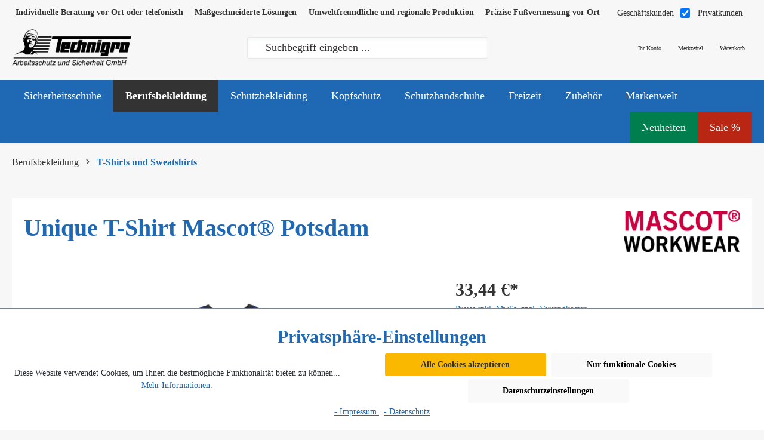

--- FILE ---
content_type: text/html; charset=UTF-8
request_url: https://www.technigro.de/berufsbekleidung/bekleidungsserien/mascot-unique/3472/mascot-unique-t-shirt-potsdam
body_size: 65359
content:

<!DOCTYPE html>

<html lang="de-DE"
      itemscope="itemscope"
      itemtype="https://schema.org/WebPage">

                            
    <head>
                                    
                    <script type="module" src="https://unpkg.com/friendly-challenge@0.9.14/widget.module.min.js" async defer></script>
            <script nomodule src="https://unpkg.com/friendly-challenge@0.9.14/widget.min.js" async defer></script>

            <script>
                window.friendlyCaptchaActive = true;
            </script>
            
                                    <meta charset="utf-8"><script type="text/javascript">(window.NREUM||(NREUM={})).init={privacy:{cookies_enabled:true},ajax:{deny_list:["bam.eu01.nr-data.net"]},feature_flags:["soft_nav"],distributed_tracing:{enabled:true}};(window.NREUM||(NREUM={})).loader_config={agentID:"538727430",accountID:"4148629",trustKey:"4148629",xpid:"UAcDWVBRARAEUVBXBQQOUFE=",licenseKey:"NRJS-2d9a148a808b5de5547",applicationID:"451525965",browserID:"538727430"};;/*! For license information please see nr-loader-spa-1.307.0.min.js.LICENSE.txt */
(()=>{var e,t,r={384:(e,t,r)=>{"use strict";r.d(t,{NT:()=>a,US:()=>u,Zm:()=>o,bQ:()=>d,dV:()=>c,pV:()=>l});var n=r(6154),i=r(1863),s=r(1910);const a={beacon:"bam.nr-data.net",errorBeacon:"bam.nr-data.net"};function o(){return n.gm.NREUM||(n.gm.NREUM={}),void 0===n.gm.newrelic&&(n.gm.newrelic=n.gm.NREUM),n.gm.NREUM}function c(){let e=o();return e.o||(e.o={ST:n.gm.setTimeout,SI:n.gm.setImmediate||n.gm.setInterval,CT:n.gm.clearTimeout,XHR:n.gm.XMLHttpRequest,REQ:n.gm.Request,EV:n.gm.Event,PR:n.gm.Promise,MO:n.gm.MutationObserver,FETCH:n.gm.fetch,WS:n.gm.WebSocket},(0,s.i)(...Object.values(e.o))),e}function d(e,t){let r=o();r.initializedAgents??={},t.initializedAt={ms:(0,i.t)(),date:new Date},r.initializedAgents[e]=t}function u(e,t){o()[e]=t}function l(){return function(){let e=o();const t=e.info||{};e.info={beacon:a.beacon,errorBeacon:a.errorBeacon,...t}}(),function(){let e=o();const t=e.init||{};e.init={...t}}(),c(),function(){let e=o();const t=e.loader_config||{};e.loader_config={...t}}(),o()}},782:(e,t,r)=>{"use strict";r.d(t,{T:()=>n});const n=r(860).K7.pageViewTiming},860:(e,t,r)=>{"use strict";r.d(t,{$J:()=>u,K7:()=>c,P3:()=>d,XX:()=>i,Yy:()=>o,df:()=>s,qY:()=>n,v4:()=>a});const n="events",i="jserrors",s="browser/blobs",a="rum",o="browser/logs",c={ajax:"ajax",genericEvents:"generic_events",jserrors:i,logging:"logging",metrics:"metrics",pageAction:"page_action",pageViewEvent:"page_view_event",pageViewTiming:"page_view_timing",sessionReplay:"session_replay",sessionTrace:"session_trace",softNav:"soft_navigations",spa:"spa"},d={[c.pageViewEvent]:1,[c.pageViewTiming]:2,[c.metrics]:3,[c.jserrors]:4,[c.spa]:5,[c.ajax]:6,[c.sessionTrace]:7,[c.softNav]:8,[c.sessionReplay]:9,[c.logging]:10,[c.genericEvents]:11},u={[c.pageViewEvent]:a,[c.pageViewTiming]:n,[c.ajax]:n,[c.spa]:n,[c.softNav]:n,[c.metrics]:i,[c.jserrors]:i,[c.sessionTrace]:s,[c.sessionReplay]:s,[c.logging]:o,[c.genericEvents]:"ins"}},944:(e,t,r)=>{"use strict";r.d(t,{R:()=>i});var n=r(3241);function i(e,t){"function"==typeof console.debug&&(console.debug("New Relic Warning: https://github.com/newrelic/newrelic-browser-agent/blob/main/docs/warning-codes.md#".concat(e),t),(0,n.W)({agentIdentifier:null,drained:null,type:"data",name:"warn",feature:"warn",data:{code:e,secondary:t}}))}},993:(e,t,r)=>{"use strict";r.d(t,{A$:()=>s,ET:()=>a,TZ:()=>o,p_:()=>i});var n=r(860);const i={ERROR:"ERROR",WARN:"WARN",INFO:"INFO",DEBUG:"DEBUG",TRACE:"TRACE"},s={OFF:0,ERROR:1,WARN:2,INFO:3,DEBUG:4,TRACE:5},a="log",o=n.K7.logging},1687:(e,t,r)=>{"use strict";r.d(t,{Ak:()=>d,Ze:()=>h,x3:()=>u});var n=r(3241),i=r(7836),s=r(3606),a=r(860),o=r(2646);const c={};function d(e,t){const r={staged:!1,priority:a.P3[t]||0};l(e),c[e].get(t)||c[e].set(t,r)}function u(e,t){e&&c[e]&&(c[e].get(t)&&c[e].delete(t),p(e,t,!1),c[e].size&&f(e))}function l(e){if(!e)throw new Error("agentIdentifier required");c[e]||(c[e]=new Map)}function h(e="",t="feature",r=!1){if(l(e),!e||!c[e].get(t)||r)return p(e,t);c[e].get(t).staged=!0,f(e)}function f(e){const t=Array.from(c[e]);t.every(([e,t])=>t.staged)&&(t.sort((e,t)=>e[1].priority-t[1].priority),t.forEach(([t])=>{c[e].delete(t),p(e,t)}))}function p(e,t,r=!0){const a=e?i.ee.get(e):i.ee,c=s.i.handlers;if(!a.aborted&&a.backlog&&c){if((0,n.W)({agentIdentifier:e,type:"lifecycle",name:"drain",feature:t}),r){const e=a.backlog[t],r=c[t];if(r){for(let t=0;e&&t<e.length;++t)g(e[t],r);Object.entries(r).forEach(([e,t])=>{Object.values(t||{}).forEach(t=>{t[0]?.on&&t[0]?.context()instanceof o.y&&t[0].on(e,t[1])})})}}a.isolatedBacklog||delete c[t],a.backlog[t]=null,a.emit("drain-"+t,[])}}function g(e,t){var r=e[1];Object.values(t[r]||{}).forEach(t=>{var r=e[0];if(t[0]===r){var n=t[1],i=e[3],s=e[2];n.apply(i,s)}})}},1738:(e,t,r)=>{"use strict";r.d(t,{U:()=>f,Y:()=>h});var n=r(3241),i=r(9908),s=r(1863),a=r(944),o=r(5701),c=r(3969),d=r(8362),u=r(860),l=r(4261);function h(e,t,r,s){const h=s||r;!h||h[e]&&h[e]!==d.d.prototype[e]||(h[e]=function(){(0,i.p)(c.xV,["API/"+e+"/called"],void 0,u.K7.metrics,r.ee),(0,n.W)({agentIdentifier:r.agentIdentifier,drained:!!o.B?.[r.agentIdentifier],type:"data",name:"api",feature:l.Pl+e,data:{}});try{return t.apply(this,arguments)}catch(e){(0,a.R)(23,e)}})}function f(e,t,r,n,a){const o=e.info;null===r?delete o.jsAttributes[t]:o.jsAttributes[t]=r,(a||null===r)&&(0,i.p)(l.Pl+n,[(0,s.t)(),t,r],void 0,"session",e.ee)}},1741:(e,t,r)=>{"use strict";r.d(t,{W:()=>s});var n=r(944),i=r(4261);class s{#e(e,...t){if(this[e]!==s.prototype[e])return this[e](...t);(0,n.R)(35,e)}addPageAction(e,t){return this.#e(i.hG,e,t)}register(e){return this.#e(i.eY,e)}recordCustomEvent(e,t){return this.#e(i.fF,e,t)}setPageViewName(e,t){return this.#e(i.Fw,e,t)}setCustomAttribute(e,t,r){return this.#e(i.cD,e,t,r)}noticeError(e,t){return this.#e(i.o5,e,t)}setUserId(e,t=!1){return this.#e(i.Dl,e,t)}setApplicationVersion(e){return this.#e(i.nb,e)}setErrorHandler(e){return this.#e(i.bt,e)}addRelease(e,t){return this.#e(i.k6,e,t)}log(e,t){return this.#e(i.$9,e,t)}start(){return this.#e(i.d3)}finished(e){return this.#e(i.BL,e)}recordReplay(){return this.#e(i.CH)}pauseReplay(){return this.#e(i.Tb)}addToTrace(e){return this.#e(i.U2,e)}setCurrentRouteName(e){return this.#e(i.PA,e)}interaction(e){return this.#e(i.dT,e)}wrapLogger(e,t,r){return this.#e(i.Wb,e,t,r)}measure(e,t){return this.#e(i.V1,e,t)}consent(e){return this.#e(i.Pv,e)}}},1863:(e,t,r)=>{"use strict";function n(){return Math.floor(performance.now())}r.d(t,{t:()=>n})},1910:(e,t,r)=>{"use strict";r.d(t,{i:()=>s});var n=r(944);const i=new Map;function s(...e){return e.every(e=>{if(i.has(e))return i.get(e);const t="function"==typeof e?e.toString():"",r=t.includes("[native code]"),s=t.includes("nrWrapper");return r||s||(0,n.R)(64,e?.name||t),i.set(e,r),r})}},2555:(e,t,r)=>{"use strict";r.d(t,{D:()=>o,f:()=>a});var n=r(384),i=r(8122);const s={beacon:n.NT.beacon,errorBeacon:n.NT.errorBeacon,licenseKey:void 0,applicationID:void 0,sa:void 0,queueTime:void 0,applicationTime:void 0,ttGuid:void 0,user:void 0,account:void 0,product:void 0,extra:void 0,jsAttributes:{},userAttributes:void 0,atts:void 0,transactionName:void 0,tNamePlain:void 0};function a(e){try{return!!e.licenseKey&&!!e.errorBeacon&&!!e.applicationID}catch(e){return!1}}const o=e=>(0,i.a)(e,s)},2614:(e,t,r)=>{"use strict";r.d(t,{BB:()=>a,H3:()=>n,g:()=>d,iL:()=>c,tS:()=>o,uh:()=>i,wk:()=>s});const n="NRBA",i="SESSION",s=144e5,a=18e5,o={STARTED:"session-started",PAUSE:"session-pause",RESET:"session-reset",RESUME:"session-resume",UPDATE:"session-update"},c={SAME_TAB:"same-tab",CROSS_TAB:"cross-tab"},d={OFF:0,FULL:1,ERROR:2}},2646:(e,t,r)=>{"use strict";r.d(t,{y:()=>n});class n{constructor(e){this.contextId=e}}},2843:(e,t,r)=>{"use strict";r.d(t,{G:()=>s,u:()=>i});var n=r(3878);function i(e,t=!1,r,i){(0,n.DD)("visibilitychange",function(){if(t)return void("hidden"===document.visibilityState&&e());e(document.visibilityState)},r,i)}function s(e,t,r){(0,n.sp)("pagehide",e,t,r)}},3241:(e,t,r)=>{"use strict";r.d(t,{W:()=>s});var n=r(6154);const i="newrelic";function s(e={}){try{n.gm.dispatchEvent(new CustomEvent(i,{detail:e}))}catch(e){}}},3304:(e,t,r)=>{"use strict";r.d(t,{A:()=>s});var n=r(7836);const i=()=>{const e=new WeakSet;return(t,r)=>{if("object"==typeof r&&null!==r){if(e.has(r))return;e.add(r)}return r}};function s(e){try{return JSON.stringify(e,i())??""}catch(e){try{n.ee.emit("internal-error",[e])}catch(e){}return""}}},3333:(e,t,r)=>{"use strict";r.d(t,{$v:()=>u,TZ:()=>n,Xh:()=>c,Zp:()=>i,kd:()=>d,mq:()=>o,nf:()=>a,qN:()=>s});const n=r(860).K7.genericEvents,i=["auxclick","click","copy","keydown","paste","scrollend"],s=["focus","blur"],a=4,o=1e3,c=2e3,d=["PageAction","UserAction","BrowserPerformance"],u={RESOURCES:"experimental.resources",REGISTER:"register"}},3434:(e,t,r)=>{"use strict";r.d(t,{Jt:()=>s,YM:()=>d});var n=r(7836),i=r(5607);const s="nr@original:".concat(i.W),a=50;var o=Object.prototype.hasOwnProperty,c=!1;function d(e,t){return e||(e=n.ee),r.inPlace=function(e,t,n,i,s){n||(n="");const a="-"===n.charAt(0);for(let o=0;o<t.length;o++){const c=t[o],d=e[c];l(d)||(e[c]=r(d,a?c+n:n,i,c,s))}},r.flag=s,r;function r(t,r,n,c,d){return l(t)?t:(r||(r=""),nrWrapper[s]=t,function(e,t,r){if(Object.defineProperty&&Object.keys)try{return Object.keys(e).forEach(function(r){Object.defineProperty(t,r,{get:function(){return e[r]},set:function(t){return e[r]=t,t}})}),t}catch(e){u([e],r)}for(var n in e)o.call(e,n)&&(t[n]=e[n])}(t,nrWrapper,e),nrWrapper);function nrWrapper(){var s,o,l,h;let f;try{o=this,s=[...arguments],l="function"==typeof n?n(s,o):n||{}}catch(t){u([t,"",[s,o,c],l],e)}i(r+"start",[s,o,c],l,d);const p=performance.now();let g;try{return h=t.apply(o,s),g=performance.now(),h}catch(e){throw g=performance.now(),i(r+"err",[s,o,e],l,d),f=e,f}finally{const e=g-p,t={start:p,end:g,duration:e,isLongTask:e>=a,methodName:c,thrownError:f};t.isLongTask&&i("long-task",[t,o],l,d),i(r+"end",[s,o,h],l,d)}}}function i(r,n,i,s){if(!c||t){var a=c;c=!0;try{e.emit(r,n,i,t,s)}catch(t){u([t,r,n,i],e)}c=a}}}function u(e,t){t||(t=n.ee);try{t.emit("internal-error",e)}catch(e){}}function l(e){return!(e&&"function"==typeof e&&e.apply&&!e[s])}},3606:(e,t,r)=>{"use strict";r.d(t,{i:()=>s});var n=r(9908);s.on=a;var i=s.handlers={};function s(e,t,r,s){a(s||n.d,i,e,t,r)}function a(e,t,r,i,s){s||(s="feature"),e||(e=n.d);var a=t[s]=t[s]||{};(a[r]=a[r]||[]).push([e,i])}},3738:(e,t,r)=>{"use strict";r.d(t,{He:()=>i,Kp:()=>o,Lc:()=>d,Rz:()=>u,TZ:()=>n,bD:()=>s,d3:()=>a,jx:()=>l,sl:()=>h,uP:()=>c});const n=r(860).K7.sessionTrace,i="bstResource",s="resource",a="-start",o="-end",c="fn"+a,d="fn"+o,u="pushState",l=1e3,h=3e4},3785:(e,t,r)=>{"use strict";r.d(t,{R:()=>c,b:()=>d});var n=r(9908),i=r(1863),s=r(860),a=r(3969),o=r(993);function c(e,t,r={},c=o.p_.INFO,d=!0,u,l=(0,i.t)()){(0,n.p)(a.xV,["API/logging/".concat(c.toLowerCase(),"/called")],void 0,s.K7.metrics,e),(0,n.p)(o.ET,[l,t,r,c,d,u],void 0,s.K7.logging,e)}function d(e){return"string"==typeof e&&Object.values(o.p_).some(t=>t===e.toUpperCase().trim())}},3878:(e,t,r)=>{"use strict";function n(e,t){return{capture:e,passive:!1,signal:t}}function i(e,t,r=!1,i){window.addEventListener(e,t,n(r,i))}function s(e,t,r=!1,i){document.addEventListener(e,t,n(r,i))}r.d(t,{DD:()=>s,jT:()=>n,sp:()=>i})},3962:(e,t,r)=>{"use strict";r.d(t,{AM:()=>a,O2:()=>l,OV:()=>s,Qu:()=>h,TZ:()=>c,ih:()=>f,pP:()=>o,t1:()=>u,tC:()=>i,wD:()=>d});var n=r(860);const i=["click","keydown","submit"],s="popstate",a="api",o="initialPageLoad",c=n.K7.softNav,d=5e3,u=500,l={INITIAL_PAGE_LOAD:"",ROUTE_CHANGE:1,UNSPECIFIED:2},h={INTERACTION:1,AJAX:2,CUSTOM_END:3,CUSTOM_TRACER:4},f={IP:"in progress",PF:"pending finish",FIN:"finished",CAN:"cancelled"}},3969:(e,t,r)=>{"use strict";r.d(t,{TZ:()=>n,XG:()=>o,rs:()=>i,xV:()=>a,z_:()=>s});const n=r(860).K7.metrics,i="sm",s="cm",a="storeSupportabilityMetrics",o="storeEventMetrics"},4234:(e,t,r)=>{"use strict";r.d(t,{W:()=>s});var n=r(7836),i=r(1687);class s{constructor(e,t){this.agentIdentifier=e,this.ee=n.ee.get(e),this.featureName=t,this.blocked=!1}deregisterDrain(){(0,i.x3)(this.agentIdentifier,this.featureName)}}},4261:(e,t,r)=>{"use strict";r.d(t,{$9:()=>u,BL:()=>c,CH:()=>p,Dl:()=>R,Fw:()=>w,PA:()=>v,Pl:()=>n,Pv:()=>A,Tb:()=>h,U2:()=>a,V1:()=>E,Wb:()=>T,bt:()=>y,cD:()=>b,d3:()=>x,dT:()=>d,eY:()=>g,fF:()=>f,hG:()=>s,hw:()=>i,k6:()=>o,nb:()=>m,o5:()=>l});const n="api-",i=n+"ixn-",s="addPageAction",a="addToTrace",o="addRelease",c="finished",d="interaction",u="log",l="noticeError",h="pauseReplay",f="recordCustomEvent",p="recordReplay",g="register",m="setApplicationVersion",v="setCurrentRouteName",b="setCustomAttribute",y="setErrorHandler",w="setPageViewName",R="setUserId",x="start",T="wrapLogger",E="measure",A="consent"},4387:(e,t,r)=>{"use strict";function n(e={}){return!(!e.id||!e.name)}function i(e){return"string"==typeof e&&e.trim().length<501||"number"==typeof e}function s(e,t){if(2!==t?.harvestEndpointVersion)return{};const r=t.agentRef.runtime.appMetadata.agents[0].entityGuid;return n(e)?{"source.id":e.id,"source.name":e.name,"source.type":e.type,"parent.id":e.parent?.id||r}:{"entity.guid":r,appId:t.agentRef.info.applicationID}}r.d(t,{Ux:()=>s,c7:()=>n,yo:()=>i})},5205:(e,t,r)=>{"use strict";r.d(t,{j:()=>S});var n=r(384),i=r(1741);var s=r(2555),a=r(3333);const o=e=>{if(!e||"string"!=typeof e)return!1;try{document.createDocumentFragment().querySelector(e)}catch{return!1}return!0};var c=r(2614),d=r(944),u=r(8122);const l="[data-nr-mask]",h=e=>(0,u.a)(e,(()=>{const e={feature_flags:[],experimental:{allow_registered_children:!1,resources:!1},mask_selector:"*",block_selector:"[data-nr-block]",mask_input_options:{color:!1,date:!1,"datetime-local":!1,email:!1,month:!1,number:!1,range:!1,search:!1,tel:!1,text:!1,time:!1,url:!1,week:!1,textarea:!1,select:!1,password:!0}};return{ajax:{deny_list:void 0,block_internal:!0,enabled:!0,autoStart:!0},api:{get allow_registered_children(){return e.feature_flags.includes(a.$v.REGISTER)||e.experimental.allow_registered_children},set allow_registered_children(t){e.experimental.allow_registered_children=t},duplicate_registered_data:!1},browser_consent_mode:{enabled:!1},distributed_tracing:{enabled:void 0,exclude_newrelic_header:void 0,cors_use_newrelic_header:void 0,cors_use_tracecontext_headers:void 0,allowed_origins:void 0},get feature_flags(){return e.feature_flags},set feature_flags(t){e.feature_flags=t},generic_events:{enabled:!0,autoStart:!0},harvest:{interval:30},jserrors:{enabled:!0,autoStart:!0},logging:{enabled:!0,autoStart:!0},metrics:{enabled:!0,autoStart:!0},obfuscate:void 0,page_action:{enabled:!0},page_view_event:{enabled:!0,autoStart:!0},page_view_timing:{enabled:!0,autoStart:!0},performance:{capture_marks:!1,capture_measures:!1,capture_detail:!0,resources:{get enabled(){return e.feature_flags.includes(a.$v.RESOURCES)||e.experimental.resources},set enabled(t){e.experimental.resources=t},asset_types:[],first_party_domains:[],ignore_newrelic:!0}},privacy:{cookies_enabled:!0},proxy:{assets:void 0,beacon:void 0},session:{expiresMs:c.wk,inactiveMs:c.BB},session_replay:{autoStart:!0,enabled:!1,preload:!1,sampling_rate:10,error_sampling_rate:100,collect_fonts:!1,inline_images:!1,fix_stylesheets:!0,mask_all_inputs:!0,get mask_text_selector(){return e.mask_selector},set mask_text_selector(t){o(t)?e.mask_selector="".concat(t,",").concat(l):""===t||null===t?e.mask_selector=l:(0,d.R)(5,t)},get block_class(){return"nr-block"},get ignore_class(){return"nr-ignore"},get mask_text_class(){return"nr-mask"},get block_selector(){return e.block_selector},set block_selector(t){o(t)?e.block_selector+=",".concat(t):""!==t&&(0,d.R)(6,t)},get mask_input_options(){return e.mask_input_options},set mask_input_options(t){t&&"object"==typeof t?e.mask_input_options={...t,password:!0}:(0,d.R)(7,t)}},session_trace:{enabled:!0,autoStart:!0},soft_navigations:{enabled:!0,autoStart:!0},spa:{enabled:!0,autoStart:!0},ssl:void 0,user_actions:{enabled:!0,elementAttributes:["id","className","tagName","type"]}}})());var f=r(6154),p=r(9324);let g=0;const m={buildEnv:p.F3,distMethod:p.Xs,version:p.xv,originTime:f.WN},v={consented:!1},b={appMetadata:{},get consented(){return this.session?.state?.consent||v.consented},set consented(e){v.consented=e},customTransaction:void 0,denyList:void 0,disabled:!1,harvester:void 0,isolatedBacklog:!1,isRecording:!1,loaderType:void 0,maxBytes:3e4,obfuscator:void 0,onerror:void 0,ptid:void 0,releaseIds:{},session:void 0,timeKeeper:void 0,registeredEntities:[],jsAttributesMetadata:{bytes:0},get harvestCount(){return++g}},y=e=>{const t=(0,u.a)(e,b),r=Object.keys(m).reduce((e,t)=>(e[t]={value:m[t],writable:!1,configurable:!0,enumerable:!0},e),{});return Object.defineProperties(t,r)};var w=r(5701);const R=e=>{const t=e.startsWith("http");e+="/",r.p=t?e:"https://"+e};var x=r(7836),T=r(3241);const E={accountID:void 0,trustKey:void 0,agentID:void 0,licenseKey:void 0,applicationID:void 0,xpid:void 0},A=e=>(0,u.a)(e,E),_=new Set;function S(e,t={},r,a){let{init:o,info:c,loader_config:d,runtime:u={},exposed:l=!0}=t;if(!c){const e=(0,n.pV)();o=e.init,c=e.info,d=e.loader_config}e.init=h(o||{}),e.loader_config=A(d||{}),c.jsAttributes??={},f.bv&&(c.jsAttributes.isWorker=!0),e.info=(0,s.D)(c);const p=e.init,g=[c.beacon,c.errorBeacon];_.has(e.agentIdentifier)||(p.proxy.assets&&(R(p.proxy.assets),g.push(p.proxy.assets)),p.proxy.beacon&&g.push(p.proxy.beacon),e.beacons=[...g],function(e){const t=(0,n.pV)();Object.getOwnPropertyNames(i.W.prototype).forEach(r=>{const n=i.W.prototype[r];if("function"!=typeof n||"constructor"===n)return;let s=t[r];e[r]&&!1!==e.exposed&&"micro-agent"!==e.runtime?.loaderType&&(t[r]=(...t)=>{const n=e[r](...t);return s?s(...t):n})})}(e),(0,n.US)("activatedFeatures",w.B)),u.denyList=[...p.ajax.deny_list||[],...p.ajax.block_internal?g:[]],u.ptid=e.agentIdentifier,u.loaderType=r,e.runtime=y(u),_.has(e.agentIdentifier)||(e.ee=x.ee.get(e.agentIdentifier),e.exposed=l,(0,T.W)({agentIdentifier:e.agentIdentifier,drained:!!w.B?.[e.agentIdentifier],type:"lifecycle",name:"initialize",feature:void 0,data:e.config})),_.add(e.agentIdentifier)}},5270:(e,t,r)=>{"use strict";r.d(t,{Aw:()=>a,SR:()=>s,rF:()=>o});var n=r(384),i=r(7767);function s(e){return!!(0,n.dV)().o.MO&&(0,i.V)(e)&&!0===e?.session_trace.enabled}function a(e){return!0===e?.session_replay.preload&&s(e)}function o(e,t){try{if("string"==typeof t?.type){if("password"===t.type.toLowerCase())return"*".repeat(e?.length||0);if(void 0!==t?.dataset?.nrUnmask||t?.classList?.contains("nr-unmask"))return e}}catch(e){}return"string"==typeof e?e.replace(/[\S]/g,"*"):"*".repeat(e?.length||0)}},5289:(e,t,r)=>{"use strict";r.d(t,{GG:()=>a,Qr:()=>c,sB:()=>o});var n=r(3878),i=r(6389);function s(){return"undefined"==typeof document||"complete"===document.readyState}function a(e,t){if(s())return e();const r=(0,i.J)(e),a=setInterval(()=>{s()&&(clearInterval(a),r())},500);(0,n.sp)("load",r,t)}function o(e){if(s())return e();(0,n.DD)("DOMContentLoaded",e)}function c(e){if(s())return e();(0,n.sp)("popstate",e)}},5607:(e,t,r)=>{"use strict";r.d(t,{W:()=>n});const n=(0,r(9566).bz)()},5701:(e,t,r)=>{"use strict";r.d(t,{B:()=>s,t:()=>a});var n=r(3241);const i=new Set,s={};function a(e,t){const r=t.agentIdentifier;s[r]??={},e&&"object"==typeof e&&(i.has(r)||(t.ee.emit("rumresp",[e]),s[r]=e,i.add(r),(0,n.W)({agentIdentifier:r,loaded:!0,drained:!0,type:"lifecycle",name:"load",feature:void 0,data:e})))}},6154:(e,t,r)=>{"use strict";r.d(t,{OF:()=>d,RI:()=>i,WN:()=>h,bv:()=>s,eN:()=>f,gm:()=>a,lR:()=>l,m:()=>c,mw:()=>o,sb:()=>u});var n=r(1863);const i="undefined"!=typeof window&&!!window.document,s="undefined"!=typeof WorkerGlobalScope&&("undefined"!=typeof self&&self instanceof WorkerGlobalScope&&self.navigator instanceof WorkerNavigator||"undefined"!=typeof globalThis&&globalThis instanceof WorkerGlobalScope&&globalThis.navigator instanceof WorkerNavigator),a=i?window:"undefined"!=typeof WorkerGlobalScope&&("undefined"!=typeof self&&self instanceof WorkerGlobalScope&&self||"undefined"!=typeof globalThis&&globalThis instanceof WorkerGlobalScope&&globalThis),o=Boolean("hidden"===a?.document?.visibilityState),c=""+a?.location,d=/iPad|iPhone|iPod/.test(a.navigator?.userAgent),u=d&&"undefined"==typeof SharedWorker,l=(()=>{const e=a.navigator?.userAgent?.match(/Firefox[/\s](\d+\.\d+)/);return Array.isArray(e)&&e.length>=2?+e[1]:0})(),h=Date.now()-(0,n.t)(),f=()=>"undefined"!=typeof PerformanceNavigationTiming&&a?.performance?.getEntriesByType("navigation")?.[0]?.responseStart},6344:(e,t,r)=>{"use strict";r.d(t,{BB:()=>u,Qb:()=>l,TZ:()=>i,Ug:()=>a,Vh:()=>s,_s:()=>o,bc:()=>d,yP:()=>c});var n=r(2614);const i=r(860).K7.sessionReplay,s="errorDuringReplay",a=.12,o={DomContentLoaded:0,Load:1,FullSnapshot:2,IncrementalSnapshot:3,Meta:4,Custom:5},c={[n.g.ERROR]:15e3,[n.g.FULL]:3e5,[n.g.OFF]:0},d={RESET:{message:"Session was reset",sm:"Reset"},IMPORT:{message:"Recorder failed to import",sm:"Import"},TOO_MANY:{message:"429: Too Many Requests",sm:"Too-Many"},TOO_BIG:{message:"Payload was too large",sm:"Too-Big"},CROSS_TAB:{message:"Session Entity was set to OFF on another tab",sm:"Cross-Tab"},ENTITLEMENTS:{message:"Session Replay is not allowed and will not be started",sm:"Entitlement"}},u=5e3,l={API:"api",RESUME:"resume",SWITCH_TO_FULL:"switchToFull",INITIALIZE:"initialize",PRELOAD:"preload"}},6389:(e,t,r)=>{"use strict";function n(e,t=500,r={}){const n=r?.leading||!1;let i;return(...r)=>{n&&void 0===i&&(e.apply(this,r),i=setTimeout(()=>{i=clearTimeout(i)},t)),n||(clearTimeout(i),i=setTimeout(()=>{e.apply(this,r)},t))}}function i(e){let t=!1;return(...r)=>{t||(t=!0,e.apply(this,r))}}r.d(t,{J:()=>i,s:()=>n})},6630:(e,t,r)=>{"use strict";r.d(t,{T:()=>n});const n=r(860).K7.pageViewEvent},6774:(e,t,r)=>{"use strict";r.d(t,{T:()=>n});const n=r(860).K7.jserrors},7295:(e,t,r)=>{"use strict";r.d(t,{Xv:()=>a,gX:()=>i,iW:()=>s});var n=[];function i(e){if(!e||s(e))return!1;if(0===n.length)return!0;if("*"===n[0].hostname)return!1;for(var t=0;t<n.length;t++){var r=n[t];if(r.hostname.test(e.hostname)&&r.pathname.test(e.pathname))return!1}return!0}function s(e){return void 0===e.hostname}function a(e){if(n=[],e&&e.length)for(var t=0;t<e.length;t++){let r=e[t];if(!r)continue;if("*"===r)return void(n=[{hostname:"*"}]);0===r.indexOf("http://")?r=r.substring(7):0===r.indexOf("https://")&&(r=r.substring(8));const i=r.indexOf("/");let s,a;i>0?(s=r.substring(0,i),a=r.substring(i)):(s=r,a="*");let[c]=s.split(":");n.push({hostname:o(c),pathname:o(a,!0)})}}function o(e,t=!1){const r=e.replace(/[.+?^${}()|[\]\\]/g,e=>"\\"+e).replace(/\*/g,".*?");return new RegExp((t?"^":"")+r+"$")}},7485:(e,t,r)=>{"use strict";r.d(t,{D:()=>i});var n=r(6154);function i(e){if(0===(e||"").indexOf("data:"))return{protocol:"data"};try{const t=new URL(e,location.href),r={port:t.port,hostname:t.hostname,pathname:t.pathname,search:t.search,protocol:t.protocol.slice(0,t.protocol.indexOf(":")),sameOrigin:t.protocol===n.gm?.location?.protocol&&t.host===n.gm?.location?.host};return r.port&&""!==r.port||("http:"===t.protocol&&(r.port="80"),"https:"===t.protocol&&(r.port="443")),r.pathname&&""!==r.pathname?r.pathname.startsWith("/")||(r.pathname="/".concat(r.pathname)):r.pathname="/",r}catch(e){return{}}}},7699:(e,t,r)=>{"use strict";r.d(t,{It:()=>s,KC:()=>o,No:()=>i,qh:()=>a});var n=r(860);const i=16e3,s=1e6,a="SESSION_ERROR",o={[n.K7.logging]:!0,[n.K7.genericEvents]:!1,[n.K7.jserrors]:!1,[n.K7.ajax]:!1}},7767:(e,t,r)=>{"use strict";r.d(t,{V:()=>i});var n=r(6154);const i=e=>n.RI&&!0===e?.privacy.cookies_enabled},7836:(e,t,r)=>{"use strict";r.d(t,{P:()=>o,ee:()=>c});var n=r(384),i=r(8990),s=r(2646),a=r(5607);const o="nr@context:".concat(a.W),c=function e(t,r){var n={},a={},u={},l=!1;try{l=16===r.length&&d.initializedAgents?.[r]?.runtime.isolatedBacklog}catch(e){}var h={on:p,addEventListener:p,removeEventListener:function(e,t){var r=n[e];if(!r)return;for(var i=0;i<r.length;i++)r[i]===t&&r.splice(i,1)},emit:function(e,r,n,i,s){!1!==s&&(s=!0);if(c.aborted&&!i)return;t&&s&&t.emit(e,r,n);var o=f(n);g(e).forEach(e=>{e.apply(o,r)});var d=v()[a[e]];d&&d.push([h,e,r,o]);return o},get:m,listeners:g,context:f,buffer:function(e,t){const r=v();if(t=t||"feature",h.aborted)return;Object.entries(e||{}).forEach(([e,n])=>{a[n]=t,t in r||(r[t]=[])})},abort:function(){h._aborted=!0,Object.keys(h.backlog).forEach(e=>{delete h.backlog[e]})},isBuffering:function(e){return!!v()[a[e]]},debugId:r,backlog:l?{}:t&&"object"==typeof t.backlog?t.backlog:{},isolatedBacklog:l};return Object.defineProperty(h,"aborted",{get:()=>{let e=h._aborted||!1;return e||(t&&(e=t.aborted),e)}}),h;function f(e){return e&&e instanceof s.y?e:e?(0,i.I)(e,o,()=>new s.y(o)):new s.y(o)}function p(e,t){n[e]=g(e).concat(t)}function g(e){return n[e]||[]}function m(t){return u[t]=u[t]||e(h,t)}function v(){return h.backlog}}(void 0,"globalEE"),d=(0,n.Zm)();d.ee||(d.ee=c)},8122:(e,t,r)=>{"use strict";r.d(t,{a:()=>i});var n=r(944);function i(e,t){try{if(!e||"object"!=typeof e)return(0,n.R)(3);if(!t||"object"!=typeof t)return(0,n.R)(4);const r=Object.create(Object.getPrototypeOf(t),Object.getOwnPropertyDescriptors(t)),s=0===Object.keys(r).length?e:r;for(let a in s)if(void 0!==e[a])try{if(null===e[a]){r[a]=null;continue}Array.isArray(e[a])&&Array.isArray(t[a])?r[a]=Array.from(new Set([...e[a],...t[a]])):"object"==typeof e[a]&&"object"==typeof t[a]?r[a]=i(e[a],t[a]):r[a]=e[a]}catch(e){r[a]||(0,n.R)(1,e)}return r}catch(e){(0,n.R)(2,e)}}},8139:(e,t,r)=>{"use strict";r.d(t,{u:()=>h});var n=r(7836),i=r(3434),s=r(8990),a=r(6154);const o={},c=a.gm.XMLHttpRequest,d="addEventListener",u="removeEventListener",l="nr@wrapped:".concat(n.P);function h(e){var t=function(e){return(e||n.ee).get("events")}(e);if(o[t.debugId]++)return t;o[t.debugId]=1;var r=(0,i.YM)(t,!0);function h(e){r.inPlace(e,[d,u],"-",p)}function p(e,t){return e[1]}return"getPrototypeOf"in Object&&(a.RI&&f(document,h),c&&f(c.prototype,h),f(a.gm,h)),t.on(d+"-start",function(e,t){var n=e[1];if(null!==n&&("function"==typeof n||"object"==typeof n)&&"newrelic"!==e[0]){var i=(0,s.I)(n,l,function(){var e={object:function(){if("function"!=typeof n.handleEvent)return;return n.handleEvent.apply(n,arguments)},function:n}[typeof n];return e?r(e,"fn-",null,e.name||"anonymous"):n});this.wrapped=e[1]=i}}),t.on(u+"-start",function(e){e[1]=this.wrapped||e[1]}),t}function f(e,t,...r){let n=e;for(;"object"==typeof n&&!Object.prototype.hasOwnProperty.call(n,d);)n=Object.getPrototypeOf(n);n&&t(n,...r)}},8362:(e,t,r)=>{"use strict";r.d(t,{d:()=>s});var n=r(9566),i=r(1741);class s extends i.W{agentIdentifier=(0,n.LA)(16)}},8374:(e,t,r)=>{r.nc=(()=>{try{return document?.currentScript?.nonce}catch(e){}return""})()},8990:(e,t,r)=>{"use strict";r.d(t,{I:()=>i});var n=Object.prototype.hasOwnProperty;function i(e,t,r){if(n.call(e,t))return e[t];var i=r();if(Object.defineProperty&&Object.keys)try{return Object.defineProperty(e,t,{value:i,writable:!0,enumerable:!1}),i}catch(e){}return e[t]=i,i}},9300:(e,t,r)=>{"use strict";r.d(t,{T:()=>n});const n=r(860).K7.ajax},9324:(e,t,r)=>{"use strict";r.d(t,{AJ:()=>a,F3:()=>i,Xs:()=>s,Yq:()=>o,xv:()=>n});const n="1.307.0",i="PROD",s="CDN",a="@newrelic/rrweb",o="1.0.1"},9566:(e,t,r)=>{"use strict";r.d(t,{LA:()=>o,ZF:()=>c,bz:()=>a,el:()=>d});var n=r(6154);const i="xxxxxxxx-xxxx-4xxx-yxxx-xxxxxxxxxxxx";function s(e,t){return e?15&e[t]:16*Math.random()|0}function a(){const e=n.gm?.crypto||n.gm?.msCrypto;let t,r=0;return e&&e.getRandomValues&&(t=e.getRandomValues(new Uint8Array(30))),i.split("").map(e=>"x"===e?s(t,r++).toString(16):"y"===e?(3&s()|8).toString(16):e).join("")}function o(e){const t=n.gm?.crypto||n.gm?.msCrypto;let r,i=0;t&&t.getRandomValues&&(r=t.getRandomValues(new Uint8Array(e)));const a=[];for(var o=0;o<e;o++)a.push(s(r,i++).toString(16));return a.join("")}function c(){return o(16)}function d(){return o(32)}},9908:(e,t,r)=>{"use strict";r.d(t,{d:()=>n,p:()=>i});var n=r(7836).ee.get("handle");function i(e,t,r,i,s){s?(s.buffer([e],i),s.emit(e,t,r)):(n.buffer([e],i),n.emit(e,t,r))}}},n={};function i(e){var t=n[e];if(void 0!==t)return t.exports;var s=n[e]={exports:{}};return r[e](s,s.exports,i),s.exports}i.m=r,i.d=(e,t)=>{for(var r in t)i.o(t,r)&&!i.o(e,r)&&Object.defineProperty(e,r,{enumerable:!0,get:t[r]})},i.f={},i.e=e=>Promise.all(Object.keys(i.f).reduce((t,r)=>(i.f[r](e,t),t),[])),i.u=e=>({212:"nr-spa-compressor",249:"nr-spa-recorder",478:"nr-spa"}[e]+"-1.307.0.min.js"),i.o=(e,t)=>Object.prototype.hasOwnProperty.call(e,t),e={},t="NRBA-1.307.0.PROD:",i.l=(r,n,s,a)=>{if(e[r])e[r].push(n);else{var o,c;if(void 0!==s)for(var d=document.getElementsByTagName("script"),u=0;u<d.length;u++){var l=d[u];if(l.getAttribute("src")==r||l.getAttribute("data-webpack")==t+s){o=l;break}}if(!o){c=!0;var h={478:"sha512-bFoj7wd1EcCTt0jkKdFkw+gjDdU092aP1BOVh5n0PjhLNtBCSXj4vpjfIJR8zH8Bn6/XPpFl3gSNOuWVJ98iug==",249:"sha512-FRHQNWDGImhEo7a7lqCuCt6xlBgommnGc+JH2/YGJlngDoH+/3jpT/cyFpwi2M5G6srPVN4wLxrVqskf6KB7bg==",212:"sha512-okml4IaluCF10UG6SWzY+cKPgBNvH2+S5f1FxomzQUHf608N0b9dwoBv/ZFAhJhrdxPgTA4AxlBzwGcjMGIlQQ=="};(o=document.createElement("script")).charset="utf-8",i.nc&&o.setAttribute("nonce",i.nc),o.setAttribute("data-webpack",t+s),o.src=r,0!==o.src.indexOf(window.location.origin+"/")&&(o.crossOrigin="anonymous"),h[a]&&(o.integrity=h[a])}e[r]=[n];var f=(t,n)=>{o.onerror=o.onload=null,clearTimeout(p);var i=e[r];if(delete e[r],o.parentNode&&o.parentNode.removeChild(o),i&&i.forEach(e=>e(n)),t)return t(n)},p=setTimeout(f.bind(null,void 0,{type:"timeout",target:o}),12e4);o.onerror=f.bind(null,o.onerror),o.onload=f.bind(null,o.onload),c&&document.head.appendChild(o)}},i.r=e=>{"undefined"!=typeof Symbol&&Symbol.toStringTag&&Object.defineProperty(e,Symbol.toStringTag,{value:"Module"}),Object.defineProperty(e,"__esModule",{value:!0})},i.p="https://js-agent.newrelic.com/",(()=>{var e={38:0,788:0};i.f.j=(t,r)=>{var n=i.o(e,t)?e[t]:void 0;if(0!==n)if(n)r.push(n[2]);else{var s=new Promise((r,i)=>n=e[t]=[r,i]);r.push(n[2]=s);var a=i.p+i.u(t),o=new Error;i.l(a,r=>{if(i.o(e,t)&&(0!==(n=e[t])&&(e[t]=void 0),n)){var s=r&&("load"===r.type?"missing":r.type),a=r&&r.target&&r.target.src;o.message="Loading chunk "+t+" failed: ("+s+": "+a+")",o.name="ChunkLoadError",o.type=s,o.request=a,n[1](o)}},"chunk-"+t,t)}};var t=(t,r)=>{var n,s,[a,o,c]=r,d=0;if(a.some(t=>0!==e[t])){for(n in o)i.o(o,n)&&(i.m[n]=o[n]);if(c)c(i)}for(t&&t(r);d<a.length;d++)s=a[d],i.o(e,s)&&e[s]&&e[s][0](),e[s]=0},r=self["webpackChunk:NRBA-1.307.0.PROD"]=self["webpackChunk:NRBA-1.307.0.PROD"]||[];r.forEach(t.bind(null,0)),r.push=t.bind(null,r.push.bind(r))})(),(()=>{"use strict";i(8374);var e=i(8362),t=i(860);const r=Object.values(t.K7);var n=i(5205);var s=i(9908),a=i(1863),o=i(4261),c=i(1738);var d=i(1687),u=i(4234),l=i(5289),h=i(6154),f=i(944),p=i(5270),g=i(7767),m=i(6389),v=i(7699);class b extends u.W{constructor(e,t){super(e.agentIdentifier,t),this.agentRef=e,this.abortHandler=void 0,this.featAggregate=void 0,this.loadedSuccessfully=void 0,this.onAggregateImported=new Promise(e=>{this.loadedSuccessfully=e}),this.deferred=Promise.resolve(),!1===e.init[this.featureName].autoStart?this.deferred=new Promise((t,r)=>{this.ee.on("manual-start-all",(0,m.J)(()=>{(0,d.Ak)(e.agentIdentifier,this.featureName),t()}))}):(0,d.Ak)(e.agentIdentifier,t)}importAggregator(e,t,r={}){if(this.featAggregate)return;const n=async()=>{let n;await this.deferred;try{if((0,g.V)(e.init)){const{setupAgentSession:t}=await i.e(478).then(i.bind(i,8766));n=t(e)}}catch(e){(0,f.R)(20,e),this.ee.emit("internal-error",[e]),(0,s.p)(v.qh,[e],void 0,this.featureName,this.ee)}try{if(!this.#t(this.featureName,n,e.init))return(0,d.Ze)(this.agentIdentifier,this.featureName),void this.loadedSuccessfully(!1);const{Aggregate:i}=await t();this.featAggregate=new i(e,r),e.runtime.harvester.initializedAggregates.push(this.featAggregate),this.loadedSuccessfully(!0)}catch(e){(0,f.R)(34,e),this.abortHandler?.(),(0,d.Ze)(this.agentIdentifier,this.featureName,!0),this.loadedSuccessfully(!1),this.ee&&this.ee.abort()}};h.RI?(0,l.GG)(()=>n(),!0):n()}#t(e,r,n){if(this.blocked)return!1;switch(e){case t.K7.sessionReplay:return(0,p.SR)(n)&&!!r;case t.K7.sessionTrace:return!!r;default:return!0}}}var y=i(6630),w=i(2614),R=i(3241);class x extends b{static featureName=y.T;constructor(e){var t;super(e,y.T),this.setupInspectionEvents(e.agentIdentifier),t=e,(0,c.Y)(o.Fw,function(e,r){"string"==typeof e&&("/"!==e.charAt(0)&&(e="/"+e),t.runtime.customTransaction=(r||"http://custom.transaction")+e,(0,s.p)(o.Pl+o.Fw,[(0,a.t)()],void 0,void 0,t.ee))},t),this.importAggregator(e,()=>i.e(478).then(i.bind(i,2467)))}setupInspectionEvents(e){const t=(t,r)=>{t&&(0,R.W)({agentIdentifier:e,timeStamp:t.timeStamp,loaded:"complete"===t.target.readyState,type:"window",name:r,data:t.target.location+""})};(0,l.sB)(e=>{t(e,"DOMContentLoaded")}),(0,l.GG)(e=>{t(e,"load")}),(0,l.Qr)(e=>{t(e,"navigate")}),this.ee.on(w.tS.UPDATE,(t,r)=>{(0,R.W)({agentIdentifier:e,type:"lifecycle",name:"session",data:r})})}}var T=i(384);class E extends e.d{constructor(e){var t;(super(),h.gm)?(this.features={},(0,T.bQ)(this.agentIdentifier,this),this.desiredFeatures=new Set(e.features||[]),this.desiredFeatures.add(x),(0,n.j)(this,e,e.loaderType||"agent"),t=this,(0,c.Y)(o.cD,function(e,r,n=!1){if("string"==typeof e){if(["string","number","boolean"].includes(typeof r)||null===r)return(0,c.U)(t,e,r,o.cD,n);(0,f.R)(40,typeof r)}else(0,f.R)(39,typeof e)},t),function(e){(0,c.Y)(o.Dl,function(t,r=!1){if("string"!=typeof t&&null!==t)return void(0,f.R)(41,typeof t);const n=e.info.jsAttributes["enduser.id"];r&&null!=n&&n!==t?(0,s.p)(o.Pl+"setUserIdAndResetSession",[t],void 0,"session",e.ee):(0,c.U)(e,"enduser.id",t,o.Dl,!0)},e)}(this),function(e){(0,c.Y)(o.nb,function(t){if("string"==typeof t||null===t)return(0,c.U)(e,"application.version",t,o.nb,!1);(0,f.R)(42,typeof t)},e)}(this),function(e){(0,c.Y)(o.d3,function(){e.ee.emit("manual-start-all")},e)}(this),function(e){(0,c.Y)(o.Pv,function(t=!0){if("boolean"==typeof t){if((0,s.p)(o.Pl+o.Pv,[t],void 0,"session",e.ee),e.runtime.consented=t,t){const t=e.features.page_view_event;t.onAggregateImported.then(e=>{const r=t.featAggregate;e&&!r.sentRum&&r.sendRum()})}}else(0,f.R)(65,typeof t)},e)}(this),this.run()):(0,f.R)(21)}get config(){return{info:this.info,init:this.init,loader_config:this.loader_config,runtime:this.runtime}}get api(){return this}run(){try{const e=function(e){const t={};return r.forEach(r=>{t[r]=!!e[r]?.enabled}),t}(this.init),n=[...this.desiredFeatures];n.sort((e,r)=>t.P3[e.featureName]-t.P3[r.featureName]),n.forEach(r=>{if(!e[r.featureName]&&r.featureName!==t.K7.pageViewEvent)return;if(r.featureName===t.K7.spa)return void(0,f.R)(67);const n=function(e){switch(e){case t.K7.ajax:return[t.K7.jserrors];case t.K7.sessionTrace:return[t.K7.ajax,t.K7.pageViewEvent];case t.K7.sessionReplay:return[t.K7.sessionTrace];case t.K7.pageViewTiming:return[t.K7.pageViewEvent];default:return[]}}(r.featureName).filter(e=>!(e in this.features));n.length>0&&(0,f.R)(36,{targetFeature:r.featureName,missingDependencies:n}),this.features[r.featureName]=new r(this)})}catch(e){(0,f.R)(22,e);for(const e in this.features)this.features[e].abortHandler?.();const t=(0,T.Zm)();delete t.initializedAgents[this.agentIdentifier]?.features,delete this.sharedAggregator;return t.ee.get(this.agentIdentifier).abort(),!1}}}var A=i(2843),_=i(782);class S extends b{static featureName=_.T;constructor(e){super(e,_.T),h.RI&&((0,A.u)(()=>(0,s.p)("docHidden",[(0,a.t)()],void 0,_.T,this.ee),!0),(0,A.G)(()=>(0,s.p)("winPagehide",[(0,a.t)()],void 0,_.T,this.ee)),this.importAggregator(e,()=>i.e(478).then(i.bind(i,9917))))}}var O=i(3969);class I extends b{static featureName=O.TZ;constructor(e){super(e,O.TZ),h.RI&&document.addEventListener("securitypolicyviolation",e=>{(0,s.p)(O.xV,["Generic/CSPViolation/Detected"],void 0,this.featureName,this.ee)}),this.importAggregator(e,()=>i.e(478).then(i.bind(i,6555)))}}var N=i(6774),P=i(3878),D=i(3304);class k{constructor(e,t,r,n,i){this.name="UncaughtError",this.message="string"==typeof e?e:(0,D.A)(e),this.sourceURL=t,this.line=r,this.column=n,this.__newrelic=i}}function C(e){return M(e)?e:new k(void 0!==e?.message?e.message:e,e?.filename||e?.sourceURL,e?.lineno||e?.line,e?.colno||e?.col,e?.__newrelic,e?.cause)}function j(e){const t="Unhandled Promise Rejection: ";if(!e?.reason)return;if(M(e.reason)){try{e.reason.message.startsWith(t)||(e.reason.message=t+e.reason.message)}catch(e){}return C(e.reason)}const r=C(e.reason);return(r.message||"").startsWith(t)||(r.message=t+r.message),r}function L(e){if(e.error instanceof SyntaxError&&!/:\d+$/.test(e.error.stack?.trim())){const t=new k(e.message,e.filename,e.lineno,e.colno,e.error.__newrelic,e.cause);return t.name=SyntaxError.name,t}return M(e.error)?e.error:C(e)}function M(e){return e instanceof Error&&!!e.stack}function H(e,r,n,i,o=(0,a.t)()){"string"==typeof e&&(e=new Error(e)),(0,s.p)("err",[e,o,!1,r,n.runtime.isRecording,void 0,i],void 0,t.K7.jserrors,n.ee),(0,s.p)("uaErr",[],void 0,t.K7.genericEvents,n.ee)}var B=i(4387),K=i(993),W=i(3785);function U(e,{customAttributes:t={},level:r=K.p_.INFO}={},n,i,s=(0,a.t)()){(0,W.R)(n.ee,e,t,r,!1,i,s)}function F(e,r,n,i,c=(0,a.t)()){(0,s.p)(o.Pl+o.hG,[c,e,r,i],void 0,t.K7.genericEvents,n.ee)}function V(e,r,n,i,c=(0,a.t)()){const{start:d,end:u,customAttributes:l}=r||{},h={customAttributes:l||{}};if("object"!=typeof h.customAttributes||"string"!=typeof e||0===e.length)return void(0,f.R)(57);const p=(e,t)=>null==e?t:"number"==typeof e?e:e instanceof PerformanceMark?e.startTime:Number.NaN;if(h.start=p(d,0),h.end=p(u,c),Number.isNaN(h.start)||Number.isNaN(h.end))(0,f.R)(57);else{if(h.duration=h.end-h.start,!(h.duration<0))return(0,s.p)(o.Pl+o.V1,[h,e,i],void 0,t.K7.genericEvents,n.ee),h;(0,f.R)(58)}}function G(e,r={},n,i,c=(0,a.t)()){(0,s.p)(o.Pl+o.fF,[c,e,r,i],void 0,t.K7.genericEvents,n.ee)}function z(e){(0,c.Y)(o.eY,function(t){return Y(e,t)},e)}function Y(e,r,n){const i={};(0,f.R)(54,"newrelic.register"),r||={},r.type="MFE",r.licenseKey||=e.info.licenseKey,r.blocked=!1,r.parent=n||{};let o=()=>{};const c=e.runtime.registeredEntities,d=c.find(({metadata:{target:{id:e,name:t}}})=>e===r.id);if(d)return d.metadata.target.name!==r.name&&(d.metadata.target.name=r.name),d;const u=e=>{r.blocked=!0,o=e};e.init.api.allow_registered_children||u((0,m.J)(()=>(0,f.R)(55))),(0,B.c7)(r)||u((0,m.J)(()=>(0,f.R)(48,r))),(0,B.yo)(r.id)&&(0,B.yo)(r.name)||u((0,m.J)(()=>(0,f.R)(48,r)));const l={addPageAction:(t,n={})=>g(F,[t,{...i,...n},e],r),log:(t,n={})=>g(U,[t,{...n,customAttributes:{...i,...n.customAttributes||{}}},e],r),measure:(t,n={})=>g(V,[t,{...n,customAttributes:{...i,...n.customAttributes||{}}},e],r),noticeError:(t,n={})=>g(H,[t,{...i,...n},e],r),register:(t={})=>g(Y,[e,t],l.metadata.target),recordCustomEvent:(t,n={})=>g(G,[t,{...i,...n},e],r),setApplicationVersion:e=>p("application.version",e),setCustomAttribute:(e,t)=>p(e,t),setUserId:e=>p("enduser.id",e),metadata:{customAttributes:i,target:r}},h=()=>(r.blocked&&o(),r.blocked);h()||c.push(l);const p=(e,t)=>{h()||(i[e]=t)},g=(r,n,i)=>{if(h())return;const o=(0,a.t)();(0,s.p)(O.xV,["API/register/".concat(r.name,"/called")],void 0,t.K7.metrics,e.ee);try{return e.init.api.duplicate_registered_data&&"register"!==r.name&&r(...n,void 0,o),r(...n,i,o)}catch(e){(0,f.R)(50,e)}};return l}class Z extends b{static featureName=N.T;constructor(e){var t;super(e,N.T),t=e,(0,c.Y)(o.o5,(e,r)=>H(e,r,t),t),function(e){(0,c.Y)(o.bt,function(t){e.runtime.onerror=t},e)}(e),function(e){let t=0;(0,c.Y)(o.k6,function(e,r){++t>10||(this.runtime.releaseIds[e.slice(-200)]=(""+r).slice(-200))},e)}(e),z(e);try{this.removeOnAbort=new AbortController}catch(e){}this.ee.on("internal-error",(t,r)=>{this.abortHandler&&(0,s.p)("ierr",[C(t),(0,a.t)(),!0,{},e.runtime.isRecording,r],void 0,this.featureName,this.ee)}),h.gm.addEventListener("unhandledrejection",t=>{this.abortHandler&&(0,s.p)("err",[j(t),(0,a.t)(),!1,{unhandledPromiseRejection:1},e.runtime.isRecording],void 0,this.featureName,this.ee)},(0,P.jT)(!1,this.removeOnAbort?.signal)),h.gm.addEventListener("error",t=>{this.abortHandler&&(0,s.p)("err",[L(t),(0,a.t)(),!1,{},e.runtime.isRecording],void 0,this.featureName,this.ee)},(0,P.jT)(!1,this.removeOnAbort?.signal)),this.abortHandler=this.#r,this.importAggregator(e,()=>i.e(478).then(i.bind(i,2176)))}#r(){this.removeOnAbort?.abort(),this.abortHandler=void 0}}var q=i(8990);let X=1;function J(e){const t=typeof e;return!e||"object"!==t&&"function"!==t?-1:e===h.gm?0:(0,q.I)(e,"nr@id",function(){return X++})}function Q(e){if("string"==typeof e&&e.length)return e.length;if("object"==typeof e){if("undefined"!=typeof ArrayBuffer&&e instanceof ArrayBuffer&&e.byteLength)return e.byteLength;if("undefined"!=typeof Blob&&e instanceof Blob&&e.size)return e.size;if(!("undefined"!=typeof FormData&&e instanceof FormData))try{return(0,D.A)(e).length}catch(e){return}}}var ee=i(8139),te=i(7836),re=i(3434);const ne={},ie=["open","send"];function se(e){var t=e||te.ee;const r=function(e){return(e||te.ee).get("xhr")}(t);if(void 0===h.gm.XMLHttpRequest)return r;if(ne[r.debugId]++)return r;ne[r.debugId]=1,(0,ee.u)(t);var n=(0,re.YM)(r),i=h.gm.XMLHttpRequest,s=h.gm.MutationObserver,a=h.gm.Promise,o=h.gm.setInterval,c="readystatechange",d=["onload","onerror","onabort","onloadstart","onloadend","onprogress","ontimeout"],u=[],l=h.gm.XMLHttpRequest=function(e){const t=new i(e),s=r.context(t);try{r.emit("new-xhr",[t],s),t.addEventListener(c,(a=s,function(){var e=this;e.readyState>3&&!a.resolved&&(a.resolved=!0,r.emit("xhr-resolved",[],e)),n.inPlace(e,d,"fn-",y)}),(0,P.jT)(!1))}catch(e){(0,f.R)(15,e);try{r.emit("internal-error",[e])}catch(e){}}var a;return t};function p(e,t){n.inPlace(t,["onreadystatechange"],"fn-",y)}if(function(e,t){for(var r in e)t[r]=e[r]}(i,l),l.prototype=i.prototype,n.inPlace(l.prototype,ie,"-xhr-",y),r.on("send-xhr-start",function(e,t){p(e,t),function(e){u.push(e),s&&(g?g.then(b):o?o(b):(m=-m,v.data=m))}(t)}),r.on("open-xhr-start",p),s){var g=a&&a.resolve();if(!o&&!a){var m=1,v=document.createTextNode(m);new s(b).observe(v,{characterData:!0})}}else t.on("fn-end",function(e){e[0]&&e[0].type===c||b()});function b(){for(var e=0;e<u.length;e++)p(0,u[e]);u.length&&(u=[])}function y(e,t){return t}return r}var ae="fetch-",oe=ae+"body-",ce=["arrayBuffer","blob","json","text","formData"],de=h.gm.Request,ue=h.gm.Response,le="prototype";const he={};function fe(e){const t=function(e){return(e||te.ee).get("fetch")}(e);if(!(de&&ue&&h.gm.fetch))return t;if(he[t.debugId]++)return t;function r(e,r,n){var i=e[r];"function"==typeof i&&(e[r]=function(){var e,r=[...arguments],s={};t.emit(n+"before-start",[r],s),s[te.P]&&s[te.P].dt&&(e=s[te.P].dt);var a=i.apply(this,r);return t.emit(n+"start",[r,e],a),a.then(function(e){return t.emit(n+"end",[null,e],a),e},function(e){throw t.emit(n+"end",[e],a),e})})}return he[t.debugId]=1,ce.forEach(e=>{r(de[le],e,oe),r(ue[le],e,oe)}),r(h.gm,"fetch",ae),t.on(ae+"end",function(e,r){var n=this;if(r){var i=r.headers.get("content-length");null!==i&&(n.rxSize=i),t.emit(ae+"done",[null,r],n)}else t.emit(ae+"done",[e],n)}),t}var pe=i(7485),ge=i(9566);class me{constructor(e){this.agentRef=e}generateTracePayload(e){const t=this.agentRef.loader_config;if(!this.shouldGenerateTrace(e)||!t)return null;var r=(t.accountID||"").toString()||null,n=(t.agentID||"").toString()||null,i=(t.trustKey||"").toString()||null;if(!r||!n)return null;var s=(0,ge.ZF)(),a=(0,ge.el)(),o=Date.now(),c={spanId:s,traceId:a,timestamp:o};return(e.sameOrigin||this.isAllowedOrigin(e)&&this.useTraceContextHeadersForCors())&&(c.traceContextParentHeader=this.generateTraceContextParentHeader(s,a),c.traceContextStateHeader=this.generateTraceContextStateHeader(s,o,r,n,i)),(e.sameOrigin&&!this.excludeNewrelicHeader()||!e.sameOrigin&&this.isAllowedOrigin(e)&&this.useNewrelicHeaderForCors())&&(c.newrelicHeader=this.generateTraceHeader(s,a,o,r,n,i)),c}generateTraceContextParentHeader(e,t){return"00-"+t+"-"+e+"-01"}generateTraceContextStateHeader(e,t,r,n,i){return i+"@nr=0-1-"+r+"-"+n+"-"+e+"----"+t}generateTraceHeader(e,t,r,n,i,s){if(!("function"==typeof h.gm?.btoa))return null;var a={v:[0,1],d:{ty:"Browser",ac:n,ap:i,id:e,tr:t,ti:r}};return s&&n!==s&&(a.d.tk=s),btoa((0,D.A)(a))}shouldGenerateTrace(e){return this.agentRef.init?.distributed_tracing?.enabled&&this.isAllowedOrigin(e)}isAllowedOrigin(e){var t=!1;const r=this.agentRef.init?.distributed_tracing;if(e.sameOrigin)t=!0;else if(r?.allowed_origins instanceof Array)for(var n=0;n<r.allowed_origins.length;n++){var i=(0,pe.D)(r.allowed_origins[n]);if(e.hostname===i.hostname&&e.protocol===i.protocol&&e.port===i.port){t=!0;break}}return t}excludeNewrelicHeader(){var e=this.agentRef.init?.distributed_tracing;return!!e&&!!e.exclude_newrelic_header}useNewrelicHeaderForCors(){var e=this.agentRef.init?.distributed_tracing;return!!e&&!1!==e.cors_use_newrelic_header}useTraceContextHeadersForCors(){var e=this.agentRef.init?.distributed_tracing;return!!e&&!!e.cors_use_tracecontext_headers}}var ve=i(9300),be=i(7295);function ye(e){return"string"==typeof e?e:e instanceof(0,T.dV)().o.REQ?e.url:h.gm?.URL&&e instanceof URL?e.href:void 0}var we=["load","error","abort","timeout"],Re=we.length,xe=(0,T.dV)().o.REQ,Te=(0,T.dV)().o.XHR;const Ee="X-NewRelic-App-Data";class Ae extends b{static featureName=ve.T;constructor(e){super(e,ve.T),this.dt=new me(e),this.handler=(e,t,r,n)=>(0,s.p)(e,t,r,n,this.ee);try{const e={xmlhttprequest:"xhr",fetch:"fetch",beacon:"beacon"};h.gm?.performance?.getEntriesByType("resource").forEach(r=>{if(r.initiatorType in e&&0!==r.responseStatus){const n={status:r.responseStatus},i={rxSize:r.transferSize,duration:Math.floor(r.duration),cbTime:0};_e(n,r.name),this.handler("xhr",[n,i,r.startTime,r.responseEnd,e[r.initiatorType]],void 0,t.K7.ajax)}})}catch(e){}fe(this.ee),se(this.ee),function(e,r,n,i){function o(e){var t=this;t.totalCbs=0,t.called=0,t.cbTime=0,t.end=T,t.ended=!1,t.xhrGuids={},t.lastSize=null,t.loadCaptureCalled=!1,t.params=this.params||{},t.metrics=this.metrics||{},t.latestLongtaskEnd=0,e.addEventListener("load",function(r){E(t,e)},(0,P.jT)(!1)),h.lR||e.addEventListener("progress",function(e){t.lastSize=e.loaded},(0,P.jT)(!1))}function c(e){this.params={method:e[0]},_e(this,e[1]),this.metrics={}}function d(t,r){e.loader_config.xpid&&this.sameOrigin&&r.setRequestHeader("X-NewRelic-ID",e.loader_config.xpid);var n=i.generateTracePayload(this.parsedOrigin);if(n){var s=!1;n.newrelicHeader&&(r.setRequestHeader("newrelic",n.newrelicHeader),s=!0),n.traceContextParentHeader&&(r.setRequestHeader("traceparent",n.traceContextParentHeader),n.traceContextStateHeader&&r.setRequestHeader("tracestate",n.traceContextStateHeader),s=!0),s&&(this.dt=n)}}function u(e,t){var n=this.metrics,i=e[0],s=this;if(n&&i){var o=Q(i);o&&(n.txSize=o)}this.startTime=(0,a.t)(),this.body=i,this.listener=function(e){try{"abort"!==e.type||s.loadCaptureCalled||(s.params.aborted=!0),("load"!==e.type||s.called===s.totalCbs&&(s.onloadCalled||"function"!=typeof t.onload)&&"function"==typeof s.end)&&s.end(t)}catch(e){try{r.emit("internal-error",[e])}catch(e){}}};for(var c=0;c<Re;c++)t.addEventListener(we[c],this.listener,(0,P.jT)(!1))}function l(e,t,r){this.cbTime+=e,t?this.onloadCalled=!0:this.called+=1,this.called!==this.totalCbs||!this.onloadCalled&&"function"==typeof r.onload||"function"!=typeof this.end||this.end(r)}function f(e,t){var r=""+J(e)+!!t;this.xhrGuids&&!this.xhrGuids[r]&&(this.xhrGuids[r]=!0,this.totalCbs+=1)}function p(e,t){var r=""+J(e)+!!t;this.xhrGuids&&this.xhrGuids[r]&&(delete this.xhrGuids[r],this.totalCbs-=1)}function g(){this.endTime=(0,a.t)()}function m(e,t){t instanceof Te&&"load"===e[0]&&r.emit("xhr-load-added",[e[1],e[2]],t)}function v(e,t){t instanceof Te&&"load"===e[0]&&r.emit("xhr-load-removed",[e[1],e[2]],t)}function b(e,t,r){t instanceof Te&&("onload"===r&&(this.onload=!0),("load"===(e[0]&&e[0].type)||this.onload)&&(this.xhrCbStart=(0,a.t)()))}function y(e,t){this.xhrCbStart&&r.emit("xhr-cb-time",[(0,a.t)()-this.xhrCbStart,this.onload,t],t)}function w(e){var t,r=e[1]||{};if("string"==typeof e[0]?0===(t=e[0]).length&&h.RI&&(t=""+h.gm.location.href):e[0]&&e[0].url?t=e[0].url:h.gm?.URL&&e[0]&&e[0]instanceof URL?t=e[0].href:"function"==typeof e[0].toString&&(t=e[0].toString()),"string"==typeof t&&0!==t.length){t&&(this.parsedOrigin=(0,pe.D)(t),this.sameOrigin=this.parsedOrigin.sameOrigin);var n=i.generateTracePayload(this.parsedOrigin);if(n&&(n.newrelicHeader||n.traceContextParentHeader))if(e[0]&&e[0].headers)o(e[0].headers,n)&&(this.dt=n);else{var s={};for(var a in r)s[a]=r[a];s.headers=new Headers(r.headers||{}),o(s.headers,n)&&(this.dt=n),e.length>1?e[1]=s:e.push(s)}}function o(e,t){var r=!1;return t.newrelicHeader&&(e.set("newrelic",t.newrelicHeader),r=!0),t.traceContextParentHeader&&(e.set("traceparent",t.traceContextParentHeader),t.traceContextStateHeader&&e.set("tracestate",t.traceContextStateHeader),r=!0),r}}function R(e,t){this.params={},this.metrics={},this.startTime=(0,a.t)(),this.dt=t,e.length>=1&&(this.target=e[0]),e.length>=2&&(this.opts=e[1]);var r=this.opts||{},n=this.target;_e(this,ye(n));var i=(""+(n&&n instanceof xe&&n.method||r.method||"GET")).toUpperCase();this.params.method=i,this.body=r.body,this.txSize=Q(r.body)||0}function x(e,r){if(this.endTime=(0,a.t)(),this.params||(this.params={}),(0,be.iW)(this.params))return;let i;this.params.status=r?r.status:0,"string"==typeof this.rxSize&&this.rxSize.length>0&&(i=+this.rxSize);const s={txSize:this.txSize,rxSize:i,duration:(0,a.t)()-this.startTime};n("xhr",[this.params,s,this.startTime,this.endTime,"fetch"],this,t.K7.ajax)}function T(e){const r=this.params,i=this.metrics;if(!this.ended){this.ended=!0;for(let t=0;t<Re;t++)e.removeEventListener(we[t],this.listener,!1);r.aborted||(0,be.iW)(r)||(i.duration=(0,a.t)()-this.startTime,this.loadCaptureCalled||4!==e.readyState?null==r.status&&(r.status=0):E(this,e),i.cbTime=this.cbTime,n("xhr",[r,i,this.startTime,this.endTime,"xhr"],this,t.K7.ajax))}}function E(e,n){e.params.status=n.status;var i=function(e,t){var r=e.responseType;return"json"===r&&null!==t?t:"arraybuffer"===r||"blob"===r||"json"===r?Q(e.response):"text"===r||""===r||void 0===r?Q(e.responseText):void 0}(n,e.lastSize);if(i&&(e.metrics.rxSize=i),e.sameOrigin&&n.getAllResponseHeaders().indexOf(Ee)>=0){var a=n.getResponseHeader(Ee);a&&((0,s.p)(O.rs,["Ajax/CrossApplicationTracing/Header/Seen"],void 0,t.K7.metrics,r),e.params.cat=a.split(", ").pop())}e.loadCaptureCalled=!0}r.on("new-xhr",o),r.on("open-xhr-start",c),r.on("open-xhr-end",d),r.on("send-xhr-start",u),r.on("xhr-cb-time",l),r.on("xhr-load-added",f),r.on("xhr-load-removed",p),r.on("xhr-resolved",g),r.on("addEventListener-end",m),r.on("removeEventListener-end",v),r.on("fn-end",y),r.on("fetch-before-start",w),r.on("fetch-start",R),r.on("fn-start",b),r.on("fetch-done",x)}(e,this.ee,this.handler,this.dt),this.importAggregator(e,()=>i.e(478).then(i.bind(i,3845)))}}function _e(e,t){var r=(0,pe.D)(t),n=e.params||e;n.hostname=r.hostname,n.port=r.port,n.protocol=r.protocol,n.host=r.hostname+":"+r.port,n.pathname=r.pathname,e.parsedOrigin=r,e.sameOrigin=r.sameOrigin}const Se={},Oe=["pushState","replaceState"];function Ie(e){const t=function(e){return(e||te.ee).get("history")}(e);return!h.RI||Se[t.debugId]++||(Se[t.debugId]=1,(0,re.YM)(t).inPlace(window.history,Oe,"-")),t}var Ne=i(3738);function Pe(e){(0,c.Y)(o.BL,function(r=Date.now()){const n=r-h.WN;n<0&&(0,f.R)(62,r),(0,s.p)(O.XG,[o.BL,{time:n}],void 0,t.K7.metrics,e.ee),e.addToTrace({name:o.BL,start:r,origin:"nr"}),(0,s.p)(o.Pl+o.hG,[n,o.BL],void 0,t.K7.genericEvents,e.ee)},e)}const{He:De,bD:ke,d3:Ce,Kp:je,TZ:Le,Lc:Me,uP:He,Rz:Be}=Ne;class Ke extends b{static featureName=Le;constructor(e){var r;super(e,Le),r=e,(0,c.Y)(o.U2,function(e){if(!(e&&"object"==typeof e&&e.name&&e.start))return;const n={n:e.name,s:e.start-h.WN,e:(e.end||e.start)-h.WN,o:e.origin||"",t:"api"};n.s<0||n.e<0||n.e<n.s?(0,f.R)(61,{start:n.s,end:n.e}):(0,s.p)("bstApi",[n],void 0,t.K7.sessionTrace,r.ee)},r),Pe(e);if(!(0,g.V)(e.init))return void this.deregisterDrain();const n=this.ee;let d;Ie(n),this.eventsEE=(0,ee.u)(n),this.eventsEE.on(He,function(e,t){this.bstStart=(0,a.t)()}),this.eventsEE.on(Me,function(e,r){(0,s.p)("bst",[e[0],r,this.bstStart,(0,a.t)()],void 0,t.K7.sessionTrace,n)}),n.on(Be+Ce,function(e){this.time=(0,a.t)(),this.startPath=location.pathname+location.hash}),n.on(Be+je,function(e){(0,s.p)("bstHist",[location.pathname+location.hash,this.startPath,this.time],void 0,t.K7.sessionTrace,n)});try{d=new PerformanceObserver(e=>{const r=e.getEntries();(0,s.p)(De,[r],void 0,t.K7.sessionTrace,n)}),d.observe({type:ke,buffered:!0})}catch(e){}this.importAggregator(e,()=>i.e(478).then(i.bind(i,6974)),{resourceObserver:d})}}var We=i(6344);class Ue extends b{static featureName=We.TZ;#n;recorder;constructor(e){var r;let n;super(e,We.TZ),r=e,(0,c.Y)(o.CH,function(){(0,s.p)(o.CH,[],void 0,t.K7.sessionReplay,r.ee)},r),function(e){(0,c.Y)(o.Tb,function(){(0,s.p)(o.Tb,[],void 0,t.K7.sessionReplay,e.ee)},e)}(e);try{n=JSON.parse(localStorage.getItem("".concat(w.H3,"_").concat(w.uh)))}catch(e){}(0,p.SR)(e.init)&&this.ee.on(o.CH,()=>this.#i()),this.#s(n)&&this.importRecorder().then(e=>{e.startRecording(We.Qb.PRELOAD,n?.sessionReplayMode)}),this.importAggregator(this.agentRef,()=>i.e(478).then(i.bind(i,6167)),this),this.ee.on("err",e=>{this.blocked||this.agentRef.runtime.isRecording&&(this.errorNoticed=!0,(0,s.p)(We.Vh,[e],void 0,this.featureName,this.ee))})}#s(e){return e&&(e.sessionReplayMode===w.g.FULL||e.sessionReplayMode===w.g.ERROR)||(0,p.Aw)(this.agentRef.init)}importRecorder(){return this.recorder?Promise.resolve(this.recorder):(this.#n??=Promise.all([i.e(478),i.e(249)]).then(i.bind(i,4866)).then(({Recorder:e})=>(this.recorder=new e(this),this.recorder)).catch(e=>{throw this.ee.emit("internal-error",[e]),this.blocked=!0,e}),this.#n)}#i(){this.blocked||(this.featAggregate?this.featAggregate.mode!==w.g.FULL&&this.featAggregate.initializeRecording(w.g.FULL,!0,We.Qb.API):this.importRecorder().then(()=>{this.recorder.startRecording(We.Qb.API,w.g.FULL)}))}}var Fe=i(3962);class Ve extends b{static featureName=Fe.TZ;constructor(e){if(super(e,Fe.TZ),function(e){const r=e.ee.get("tracer");function n(){}(0,c.Y)(o.dT,function(e){return(new n).get("object"==typeof e?e:{})},e);const i=n.prototype={createTracer:function(n,i){var o={},c=this,d="function"==typeof i;return(0,s.p)(O.xV,["API/createTracer/called"],void 0,t.K7.metrics,e.ee),function(){if(r.emit((d?"":"no-")+"fn-start",[(0,a.t)(),c,d],o),d)try{return i.apply(this,arguments)}catch(e){const t="string"==typeof e?new Error(e):e;throw r.emit("fn-err",[arguments,this,t],o),t}finally{r.emit("fn-end",[(0,a.t)()],o)}}}};["actionText","setName","setAttribute","save","ignore","onEnd","getContext","end","get"].forEach(r=>{c.Y.apply(this,[r,function(){return(0,s.p)(o.hw+r,[performance.now(),...arguments],this,t.K7.softNav,e.ee),this},e,i])}),(0,c.Y)(o.PA,function(){(0,s.p)(o.hw+"routeName",[performance.now(),...arguments],void 0,t.K7.softNav,e.ee)},e)}(e),!h.RI||!(0,T.dV)().o.MO)return;const r=Ie(this.ee);try{this.removeOnAbort=new AbortController}catch(e){}Fe.tC.forEach(e=>{(0,P.sp)(e,e=>{l(e)},!0,this.removeOnAbort?.signal)});const n=()=>(0,s.p)("newURL",[(0,a.t)(),""+window.location],void 0,this.featureName,this.ee);r.on("pushState-end",n),r.on("replaceState-end",n),(0,P.sp)(Fe.OV,e=>{l(e),(0,s.p)("newURL",[e.timeStamp,""+window.location],void 0,this.featureName,this.ee)},!0,this.removeOnAbort?.signal);let d=!1;const u=new((0,T.dV)().o.MO)((e,t)=>{d||(d=!0,requestAnimationFrame(()=>{(0,s.p)("newDom",[(0,a.t)()],void 0,this.featureName,this.ee),d=!1}))}),l=(0,m.s)(e=>{"loading"!==document.readyState&&((0,s.p)("newUIEvent",[e],void 0,this.featureName,this.ee),u.observe(document.body,{attributes:!0,childList:!0,subtree:!0,characterData:!0}))},100,{leading:!0});this.abortHandler=function(){this.removeOnAbort?.abort(),u.disconnect(),this.abortHandler=void 0},this.importAggregator(e,()=>i.e(478).then(i.bind(i,4393)),{domObserver:u})}}var Ge=i(3333);const ze={},Ye=new Set;function Ze(e){return"string"==typeof e?{type:"string",size:(new TextEncoder).encode(e).length}:e instanceof ArrayBuffer?{type:"ArrayBuffer",size:e.byteLength}:e instanceof Blob?{type:"Blob",size:e.size}:e instanceof DataView?{type:"DataView",size:e.byteLength}:ArrayBuffer.isView(e)?{type:"TypedArray",size:e.byteLength}:{type:"unknown",size:0}}class qe{constructor(e,t){this.timestamp=(0,a.t)(),this.currentUrl=window.location.href,this.socketId=(0,ge.LA)(8),this.requestedUrl=e,this.requestedProtocols=Array.isArray(t)?t.join(","):t||"",this.openedAt=void 0,this.protocol=void 0,this.extensions=void 0,this.binaryType=void 0,this.messageOrigin=void 0,this.messageCount=void 0,this.messageBytes=void 0,this.messageBytesMin=void 0,this.messageBytesMax=void 0,this.messageTypes=void 0,this.sendCount=void 0,this.sendBytes=void 0,this.sendBytesMin=void 0,this.sendBytesMax=void 0,this.sendTypes=void 0,this.closedAt=void 0,this.closeCode=void 0,this.closeReason=void 0,this.closeWasClean=void 0,this.connectedDuration=void 0,this.hasErrors=void 0}}class Xe extends b{static featureName=Ge.TZ;constructor(e){super(e,Ge.TZ);const r=e.init.feature_flags.includes("websockets"),n=[e.init.page_action.enabled,e.init.performance.capture_marks,e.init.performance.capture_measures,e.init.performance.resources.enabled,e.init.user_actions.enabled,r];var d;let u,l;if(d=e,(0,c.Y)(o.hG,(e,t)=>F(e,t,d),d),function(e){(0,c.Y)(o.fF,(t,r)=>G(t,r,e),e)}(e),Pe(e),z(e),function(e){(0,c.Y)(o.V1,(t,r)=>V(t,r,e),e)}(e),r&&(l=function(e){if(!(0,T.dV)().o.WS)return e;const t=e.get("websockets");if(ze[t.debugId]++)return t;ze[t.debugId]=1,(0,A.G)(()=>{const e=(0,a.t)();Ye.forEach(r=>{r.nrData.closedAt=e,r.nrData.closeCode=1001,r.nrData.closeReason="Page navigating away",r.nrData.closeWasClean=!1,r.nrData.openedAt&&(r.nrData.connectedDuration=e-r.nrData.openedAt),t.emit("ws",[r.nrData],r)})});class r extends WebSocket{static name="WebSocket";static toString(){return"function WebSocket() { [native code] }"}toString(){return"[object WebSocket]"}get[Symbol.toStringTag](){return r.name}#a(e){(e.__newrelic??={}).socketId=this.nrData.socketId,this.nrData.hasErrors??=!0}constructor(...e){super(...e),this.nrData=new qe(e[0],e[1]),this.addEventListener("open",()=>{this.nrData.openedAt=(0,a.t)(),["protocol","extensions","binaryType"].forEach(e=>{this.nrData[e]=this[e]}),Ye.add(this)}),this.addEventListener("message",e=>{const{type:t,size:r}=Ze(e.data);this.nrData.messageOrigin??=e.origin,this.nrData.messageCount=(this.nrData.messageCount??0)+1,this.nrData.messageBytes=(this.nrData.messageBytes??0)+r,this.nrData.messageBytesMin=Math.min(this.nrData.messageBytesMin??1/0,r),this.nrData.messageBytesMax=Math.max(this.nrData.messageBytesMax??0,r),(this.nrData.messageTypes??"").includes(t)||(this.nrData.messageTypes=this.nrData.messageTypes?"".concat(this.nrData.messageTypes,",").concat(t):t)}),this.addEventListener("close",e=>{this.nrData.closedAt=(0,a.t)(),this.nrData.closeCode=e.code,this.nrData.closeReason=e.reason,this.nrData.closeWasClean=e.wasClean,this.nrData.connectedDuration=this.nrData.closedAt-this.nrData.openedAt,Ye.delete(this),t.emit("ws",[this.nrData],this)})}addEventListener(e,t,...r){const n=this,i="function"==typeof t?function(...e){try{return t.apply(this,e)}catch(e){throw n.#a(e),e}}:t?.handleEvent?{handleEvent:function(...e){try{return t.handleEvent.apply(t,e)}catch(e){throw n.#a(e),e}}}:t;return super.addEventListener(e,i,...r)}send(e){if(this.readyState===WebSocket.OPEN){const{type:t,size:r}=Ze(e);this.nrData.sendCount=(this.nrData.sendCount??0)+1,this.nrData.sendBytes=(this.nrData.sendBytes??0)+r,this.nrData.sendBytesMin=Math.min(this.nrData.sendBytesMin??1/0,r),this.nrData.sendBytesMax=Math.max(this.nrData.sendBytesMax??0,r),(this.nrData.sendTypes??"").includes(t)||(this.nrData.sendTypes=this.nrData.sendTypes?"".concat(this.nrData.sendTypes,",").concat(t):t)}try{return super.send(e)}catch(e){throw this.#a(e),e}}close(...e){try{super.close(...e)}catch(e){throw this.#a(e),e}}}return h.gm.WebSocket=r,t}(this.ee)),h.RI){if(fe(this.ee),se(this.ee),u=Ie(this.ee),e.init.user_actions.enabled){function f(t){const r=(0,pe.D)(t);return e.beacons.includes(r.hostname+":"+r.port)}function p(){u.emit("navChange")}Ge.Zp.forEach(e=>(0,P.sp)(e,e=>(0,s.p)("ua",[e],void 0,this.featureName,this.ee),!0)),Ge.qN.forEach(e=>{const t=(0,m.s)(e=>{(0,s.p)("ua",[e],void 0,this.featureName,this.ee)},500,{leading:!0});(0,P.sp)(e,t)}),h.gm.addEventListener("error",()=>{(0,s.p)("uaErr",[],void 0,t.K7.genericEvents,this.ee)},(0,P.jT)(!1,this.removeOnAbort?.signal)),this.ee.on("open-xhr-start",(e,r)=>{f(e[1])||r.addEventListener("readystatechange",()=>{2===r.readyState&&(0,s.p)("uaXhr",[],void 0,t.K7.genericEvents,this.ee)})}),this.ee.on("fetch-start",e=>{e.length>=1&&!f(ye(e[0]))&&(0,s.p)("uaXhr",[],void 0,t.K7.genericEvents,this.ee)}),u.on("pushState-end",p),u.on("replaceState-end",p),window.addEventListener("hashchange",p,(0,P.jT)(!0,this.removeOnAbort?.signal)),window.addEventListener("popstate",p,(0,P.jT)(!0,this.removeOnAbort?.signal))}if(e.init.performance.resources.enabled&&h.gm.PerformanceObserver?.supportedEntryTypes.includes("resource")){new PerformanceObserver(e=>{e.getEntries().forEach(e=>{(0,s.p)("browserPerformance.resource",[e],void 0,this.featureName,this.ee)})}).observe({type:"resource",buffered:!0})}}r&&l.on("ws",e=>{(0,s.p)("ws-complete",[e],void 0,this.featureName,this.ee)});try{this.removeOnAbort=new AbortController}catch(g){}this.abortHandler=()=>{this.removeOnAbort?.abort(),this.abortHandler=void 0},n.some(e=>e)?this.importAggregator(e,()=>i.e(478).then(i.bind(i,8019))):this.deregisterDrain()}}var Je=i(2646);const Qe=new Map;function $e(e,t,r,n,i=!0){if("object"!=typeof t||!t||"string"!=typeof r||!r||"function"!=typeof t[r])return(0,f.R)(29);const s=function(e){return(e||te.ee).get("logger")}(e),a=(0,re.YM)(s),o=new Je.y(te.P);o.level=n.level,o.customAttributes=n.customAttributes,o.autoCaptured=i;const c=t[r]?.[re.Jt]||t[r];return Qe.set(c,o),a.inPlace(t,[r],"wrap-logger-",()=>Qe.get(c)),s}var et=i(1910);class tt extends b{static featureName=K.TZ;constructor(e){var t;super(e,K.TZ),t=e,(0,c.Y)(o.$9,(e,r)=>U(e,r,t),t),function(e){(0,c.Y)(o.Wb,(t,r,{customAttributes:n={},level:i=K.p_.INFO}={})=>{$e(e.ee,t,r,{customAttributes:n,level:i},!1)},e)}(e),z(e);const r=this.ee;["log","error","warn","info","debug","trace"].forEach(e=>{(0,et.i)(h.gm.console[e]),$e(r,h.gm.console,e,{level:"log"===e?"info":e})}),this.ee.on("wrap-logger-end",function([e]){const{level:t,customAttributes:n,autoCaptured:i}=this;(0,W.R)(r,e,n,t,i)}),this.importAggregator(e,()=>i.e(478).then(i.bind(i,5288)))}}new E({features:[Ae,x,S,Ke,Ue,I,Z,Xe,tt,Ve],loaderType:"spa"})})()})();</script>
            
                            <meta name="viewport"
                      content="width=device-width, initial-scale=1, shrink-to-fit=no">
            
                            <meta name="author"
                      content="">
                <meta name="robots"
                      content="index,follow">
                <meta name="revisit-after"
                      content="15 days">
                <meta name="keywords"
                      content="">
                <meta name="description"
                      content="Strapazierfähiges T-Shirt mit modernem Schnitt, OEKO-TEX Zertifizierung &amp; Logo-Fläche. In XS–4XL &amp; mehreren Farben erhältlich – ProWash® &amp; EN ISO 15797 geeignet.">
            
                <meta property="og:type"
          content="product">
    <meta property="og:site_name"
          content="A+S Technigro Arbeitsschutz + Sicherheit GmbH">
    <meta property="og:url"
          content="https://www.technigro.de/Unique-T-Shirt-Mascot-Potsdam/77.50501-B51-S">
    <meta property="og:title"
          content="MASCOT® UNIQUE T-Shirt Potsdam Premium Performance – Zweifarbig &amp; industriewäschegeeignet | Technigro">

    <meta property="og:description"
          content="Strapazierfähiges T-Shirt mit modernem Schnitt, OEKO-TEX Zertifizierung &amp; Logo-Fläche. In XS–4XL &amp; mehreren Farben erhältlich – ProWash® &amp; EN ISO 15797 geeignet.">
    <meta property="og:image"
          content="https://www.technigro.de/media/01/97/92/1677759145/7750501_110105ld9daigt80v0.jpg?ts=1719826629">

            <meta property="product:brand"
              content="Mascot">
    
            <meta property="product:price:amount"
          content="33.44">
    <meta property="product:price:currency"
          content="EUR">
    <meta property="product:product_link"
          content="https://www.technigro.de/Unique-T-Shirt-Mascot-Potsdam/77.50501-B51-S">

    <meta name="twitter:card"
          content="product">
    <meta name="twitter:site"
          content="A+S Technigro Arbeitsschutz + Sicherheit GmbH">
    <meta name="twitter:title"
          content="MASCOT® UNIQUE T-Shirt Potsdam Premium Performance – Zweifarbig &amp; industriewäschegeeignet | Technigro">
    <meta name="twitter:description"
          content="Strapazierfähiges T-Shirt mit modernem Schnitt, OEKO-TEX Zertifizierung &amp; Logo-Fläche. In XS–4XL &amp; mehreren Farben erhältlich – ProWash® &amp; EN ISO 15797 geeignet.">
    <meta name="twitter:image"
          content="https://www.technigro.de/media/01/97/92/1677759145/7750501_110105ld9daigt80v0.jpg?ts=1719826629">

                            <meta itemprop="copyrightHolder"
                      content="A+S Technigro Arbeitsschutz + Sicherheit GmbH">
                <meta itemprop="copyrightYear"
                      content="">
                <meta itemprop="isFamilyFriendly"
                      content="true">
                <meta itemprop="image"
                      content="https://www.technigro.de/media/0f/e0/f4/1747918977/theme-preview.png?ts=1747918977">
            
                                            <meta name="theme-color"
                      content="#fff">
                            
                                                
    
                <style>
            .is-tanmar-infinite-scrolling.is-ctl-navigation .pagination-nav, 
            .is-tanmar-infinite-scrolling.is-ctl-search .pagination-nav{
                display: none;
            }
        </style>
    

                    <link rel="shortcut icon"
                  href="https://www.technigro.de/media/d4/9f/1c/1677681697/favicon.png?ts=1744101431">
        
                            
            
    
    <link rel="canonical" href="https://www.technigro.de/Unique-T-Shirt-Mascot-Potsdam/77.50501-B51-S">

                    <title itemprop="name">MASCOT® UNIQUE T-Shirt Potsdam Premium Performance – Zweifarbig &amp; industriewäschegeeignet | Technigro</title>
        
                                                                            <link rel="stylesheet"
                      href="https://www.technigro.de/theme/dca81c71cdf9f9939e768a9dbc31dd3b/css/all.css?1769087389">
                                    
    <link href="https://www.technigro.de/bundles/technigrotheme/fonts/fontawesome/css/all.min.css?1769087390" rel="stylesheet">

                        <script>
        window.features = {"V6_5_0_0":true,"v6.5.0.0":true,"V6_6_0_0":true,"v6.6.0.0":true,"V6_7_0_0":false,"v6.7.0.0":false,"DISABLE_VUE_COMPAT":false,"disable.vue.compat":false,"ACCESSIBILITY_TWEAKS":false,"accessibility.tweaks":false,"ADMIN_VITE":false,"admin.vite":false,"TELEMETRY_METRICS":false,"telemetry.metrics":false,"CACHE_REWORK":false,"cache.rework":false,"PAYPAL_SETTINGS_TWEAKS":false,"paypal.settings.tweaks":false};
    </script>
        
                	    
    <!-- WbmTagManagerAnalytics Head Snippet Start -->
                                            
            <script>
                                    window.gtagActive = true;
                    window.gtagURL = 'https://www.googletagmanager.com/gtag/js?id=G-4SYGPP0XMG';
                    window.controllerName = 'product';
                    window.actionName = 'index';
                    window.trackOrders = '1';
                    window.gtagTrackingId = 'G-4SYGPP0XMG';
                    window.dataLayer = window.dataLayer || [];
                    window.gtagConfig = {
                        'anonymize_ip': '1',
                        'cookie_domain': 'none',
                        'cookie_prefix': '_swag_ga',
                    };

                    function gtag() { dataLayer.push(arguments); }
                            </script>
            
                <script>
            window.dataLayer = window.dataLayer || [];
            function gtag() { dataLayer.push(arguments); }
            gtag('consent', 'default', {
                'ad_user_data': 'denied',
                'ad_storage': 'denied',
                'ad_personalization': 'denied',
                'analytics_storage': 'denied'
            });
        </script>
    

    <!-- Shopware Analytics -->
    <script>
        window.shopwareAnalytics = {
            trackingId: '',
            merchantConsent: true,
            debug: false,
            storefrontController: 'Product',
            storefrontAction: 'index',
            storefrontRoute: 'frontend.detail.page',
            storefrontCmsPageType:  'product_detail' ,
        };
    </script>
    <!-- End Shopware Analytics -->
        

            <script id="wbmTagMangerDefine" type="text/javascript">
            let gtmIsTrackingProductClicks = Boolean(1),
                gtmIsTrackingAddToWishlistClicks = Boolean(1),
                gtmContainerId = 'GTM-P3NBP7VV',
                hasSWConsentSupport = Boolean(1);
            window.wbmScriptIsSet = false;
            window.dataLayer = window.dataLayer || [];
            window.dataLayer.push({"event":"user","id":null});
        </script>

        <script id="wbmTagMangerDataLayer" type="text/javascript">
            window.dataLayer.push({ ecommerce: null });
            window.dataLayer.push({"google_tag_params":{"ecomm_prodid":"77.50501-B51-S","ecomm_pagetype":"product"}});

            
                

            
            let onEventDataLayer = JSON.parse('{"event":"view_item","ecommerce":{"value":33.44,"items":[{"item_category":"MASCOT\u00ae UNIQUE","price":33.44,"item_brand":"Mascot","item_id":"77.50501-B51-S","item_name":"Unique T-Shirt Mascot\u00ae Potsdam","item_variant":"S;kornblau\/schwarzblau"}],"currency":"EUR"}}');
                    </script>    
                        <script id="wbmTagManger" type="text/javascript" >
                function getCookie(name) {
                    var cookieMatch = document.cookie.match(name + '=(.*?)(;|$)');
                    return cookieMatch && decodeURI(cookieMatch[1]);
                }

                let gtmCookieSet = getCookie('wbm-tagmanager-enabled');
                
                let googleTag = function(w,d,s,l,i){w[l]=w[l]||[];w[l].push({'gtm.start':new Date().getTime(),event:'gtm.js'});var f=d.getElementsByTagName(s)[0],j=d.createElement(s),dl=l!='dataLayer'?'&l='+l:'';j.async=true;j.src='https://www.googletagmanager.com/gtm.js?id='+i+dl+'';f.parentNode.insertBefore(j,f);};
                

                if (hasSWConsentSupport && gtmCookieSet === null) {
                    window.wbmGoogleTagmanagerId = gtmContainerId;
                    window.wbmScriptIsSet = false;
                    window.googleTag = googleTag;
                } else {
                    window.wbmScriptIsSet = true;
                    googleTag(window, document, 'script', 'dataLayer', gtmContainerId);
                    googleTag = null;

                    window.dataLayer = window.dataLayer || [];
                    function gtag() { dataLayer.push(arguments); }

                    if (hasSWConsentSupport) {
                        (() => {
                            const analyticsStorageEnabled = document.cookie.split(';').some((item) => item.trim().includes('google-analytics-enabled=1'));
                            const adsEnabled = document.cookie.split(';').some((item) => item.trim().includes('google-ads-enabled=1'));

                            gtag('consent', 'update', {
                                'ad_storage': adsEnabled ? 'granted' : 'denied',
                                'ad_user_data': adsEnabled ? 'granted' : 'denied',
                                'ad_personalization': adsEnabled ? 'granted' : 'denied',
                                'analytics_storage': analyticsStorageEnabled ? 'granted' : 'denied'
                            });
                        })();
                    }
                }

                
            </script><!-- WbmTagManagerAnalytics Head Snippet End -->
            

    <script>  
       window.serkiz_housenumber_message = 'Bitte tragen Sie eine Hausnummer mit ein!';

                window.serkiz_housenumber = '1';
                        window.block_housenumber_ajax = '1';
            </script>



    

	<script>
        window.reco_url = 'https://www.technigro.de';
	</script>

			<script>
            addEventListener('beforeunload', function pageClosed() {
                const xhttp = new XMLHttpRequest();
                xhttp.open("GET", window.reco_url + "/page/closed/019be672320570b19192e2104a23038d", true);
                xhttp.send();
            });
		</script>
	
                            
            
                    

                                                                                        
                                                                                                        
                                                                                                        
                                                                                                        
                                                                                                        
                                                                                                        
                                                                                                        
                                                                                                        
                                                                                                        
                                                                                                        
                                                                                                        
                                                                                                        
                                                                                                                                                        
                                                                                                        
                                                                                                        
                                                                                                                                                        
                                                                                                        
                                                                                                                                                        
                                                                                                                                                        
                                                                                                                                                        
                                                                                                        
                                                                                                                                                        
                                                                                                        
                                                                                                        
                                                                                                        
                                                                                                        
                                                                                                        
                                                                                                                                                        
                                                                                                                                                        
                                                                                                                                                        
                                                                                                                                                        
                                                                                                                                                        
                                                                                                                                                        
                                                                                    
                                    <script>
                    window.useDefaultCookieConsent = true;
                </script>
                    
                                    <script>
                window.activeNavigationId = '0a5dcbdba3194fd49791c3566447309c';
                window.router = {
                    'frontend.cart.offcanvas': '/checkout/offcanvas',
                    'frontend.cookie.offcanvas': '/cookie/offcanvas',
                    'frontend.checkout.finish.page': '/checkout/finish',
                    'frontend.checkout.info': '/widgets/checkout/info',
                    'frontend.menu.offcanvas': '/widgets/menu/offcanvas',
                    'frontend.cms.page': '/widgets/cms',
                    'frontend.cms.navigation.page': '/widgets/cms/navigation',
                    'frontend.account.addressbook': '/widgets/account/address-book',
                    'frontend.country.country-data': '/country/country-state-data',
                    'frontend.app-system.generate-token': '/app-system/Placeholder/generate-token',
                    };
                window.salesChannelId = 'd048659623054a97a625a20328a9f037';
            </script>
        

    <script>
        window.router['frontend.shopware_analytics.customer.data'] = '/storefront/script/shopware-analytics-customer'
    </script>

                                <script>
                
                window.breakpoints = {"xs":0,"sm":576,"md":768,"lg":992,"xl":1200,"xxl":1400};
            </script>
        
                                    <script>
                    window.customerLoggedInState = 0;

                    window.wishlistEnabled = 1;
                </script>
                    
                        
                            <script>
                window.themeAssetsPublicPath = 'https://www.technigro.de/theme/0196f816faca73b69fba92a5e8855003/assets/';
            </script>
        
            
    <script>
                    window.maxiaTaxSwitch = {"pluginEnabled":true,"preselectAccountType":1,"showPopup":0,"popupTestMode":0,"popupProductPagesOnly":0,"isNet":false,"showOverlay":1,"cookieRequired":0,"cookieExpirationDays":30,"updateSettingUrl":"\/maxia-tax-switch","urlParameterName":"net","urlParameterHideModal":1};
                </script>
    
                                                        <script>
                        window.themeJsPublicPath = 'https://www.technigro.de/theme/dca81c71cdf9f9939e768a9dbc31dd3b/js/';
                    </script>
                                            <script type="text/javascript" src="https://www.technigro.de/theme/dca81c71cdf9f9939e768a9dbc31dd3b/js/storefront/storefront.js?1769087389" defer></script>
                                            <script type="text/javascript" src="https://www.technigro.de/theme/dca81c71cdf9f9939e768a9dbc31dd3b/js/swag-pay-pal/swag-pay-pal.js?1769087389" defer></script>
                                            <script type="text/javascript" src="https://www.technigro.de/theme/dca81c71cdf9f9939e768a9dbc31dd3b/js/cbax-modul-manufacturers/cbax-modul-manufacturers.js?1769087389" defer></script>
                                            <script type="text/javascript" src="https://www.technigro.de/theme/dca81c71cdf9f9939e768a9dbc31dd3b/js/acris-cookie-consent-c-s/acris-cookie-consent-c-s.js?1769087389" defer></script>
                                            <script type="text/javascript" src="https://www.technigro.de/theme/dca81c71cdf9f9939e768a9dbc31dd3b/js/wbm-tag-manager-analytics/wbm-tag-manager-analytics.js?1769087389" defer></script>
                                            <script type="text/javascript" src="https://www.technigro.de/theme/dca81c71cdf9f9939e768a9dbc31dd3b/js/serkiz6-housenumber/serkiz6-housenumber.js?1769087389" defer></script>
                                            <script type="text/javascript" src="https://www.technigro.de/theme/dca81c71cdf9f9939e768a9dbc31dd3b/js/s360-cms-read-more/s360-cms-read-more.js?1769087389" defer></script>
                                            <script type="text/javascript" src="https://www.technigro.de/theme/dca81c71cdf9f9939e768a9dbc31dd3b/js/tanmar-ng-infinite-scrolling/tanmar-ng-infinite-scrolling.js?1769087389" defer></script>
                                            <script type="text/javascript" src="https://www.technigro.de/theme/dca81c71cdf9f9939e768a9dbc31dd3b/js/acris-delivery-time-c-s/acris-delivery-time-c-s.js?1769087389" defer></script>
                                            <script type="text/javascript" src="https://www.technigro.de/theme/dca81c71cdf9f9939e768a9dbc31dd3b/js/maxia-tax-switch6/maxia-tax-switch6.js?1769087389" defer></script>
                                            <script type="text/javascript" src="https://www.technigro.de/theme/dca81c71cdf9f9939e768a9dbc31dd3b/js/aggro-aggregate-property-group-options-plugin/aggro-aggregate-property-group-options-plugin.js?1769087389" defer></script>
                                            <script type="text/javascript" src="https://www.technigro.de/theme/dca81c71cdf9f9939e768a9dbc31dd3b/js/mnd-friendly-captcha/mnd-friendly-captcha.js?1769087389" defer></script>
                                            <script type="text/javascript" src="https://www.technigro.de/theme/dca81c71cdf9f9939e768a9dbc31dd3b/js/cogi-recommendations/cogi-recommendations.js?1769087389" defer></script>
                                            <script type="text/javascript" src="https://www.technigro.de/theme/dca81c71cdf9f9939e768a9dbc31dd3b/js/acris-search-c-s/acris-search-c-s.js?1769087389" defer></script>
                                            <script type="text/javascript" src="https://www.technigro.de/theme/dca81c71cdf9f9939e768a9dbc31dd3b/js/s360-company-name-validator/s360-company-name-validator.js?1769087389" defer></script>
                                            <script type="text/javascript" src="https://www.technigro.de/theme/dca81c71cdf9f9939e768a9dbc31dd3b/js/swag-analytics/swag-analytics.js?1769087389" defer></script>
                                            <script type="text/javascript" src="https://www.technigro.de/theme/dca81c71cdf9f9939e768a9dbc31dd3b/js/swag-custom-notification/swag-custom-notification.js?1769087389" defer></script>
                                            <script type="text/javascript" src="https://www.technigro.de/theme/dca81c71cdf9f9939e768a9dbc31dd3b/js/b2b-platform-theme/b2b-platform-theme.js?1769087389" defer></script>
                                                        

    
    
    

    
        
        
        
        
    
        
                            

                                
    <script>
        window.mollie_javascript_use_shopware = '0'
    </script>

            <script type="text/javascript" src="https://www.technigro.de/bundles/molliepayments/mollie-payments.js?1758525888" defer></script>
    


    </head>

            <body class="is-ctl-product is-act-index is-desktop is-tanmar-infinite-scrolling ">

                            
    
    
            <div class="skip-to-content bg-primary-subtle text-primary-emphasis visually-hidden-focusable overflow-hidden">
            <div class="container d-flex justify-content-center">
                                                                                        <a href="#content-main" class="skip-to-content-link d-inline-flex text-decoration-underline m-1 p-2 fw-bold gap-2">
                                Zum Hauptinhalt springen
                            </a>
                                            
                                                                        <a href="#header-main-search-input" class="skip-to-content-link d-inline-flex text-decoration-underline m-1 p-2 fw-bold gap-2 d-none d-sm-block">
                                Zur Suche springen
                            </a>
                                            
                                                                        <a href="#main-navigation-menu" class="skip-to-content-link d-inline-flex text-decoration-underline m-1 p-2 fw-bold gap-2 d-none d-lg-block">
                                Zur Hauptnavigation springen
                            </a>
                                                                        </div>
        </div>
        
        
                                    <noscript>
                <iframe src="https://www.googletagmanager.com/ns.html?id=GTM-P3NBP7VV"
                        height="0"
                        width="0"
                        style="display:none;visibility:hidden"
                        title="Google Tagmanager">

                </iframe>
            </noscript>
            
                                                                                            
                                                                                                        
                                                                                                        
                                                                                                        
                                                                                                        
                                                                                                        
                                                                                                        
                                                                                                        
                                                                                                        
                                                                                                        
                                                                                                        
                                                                                                        
                                                                                                                                                        
                                                                                                        
                                                                                                        
                                                                                                                                                        
                                                                                                        
                                                                                                                                                        
                                                                                                                                                        
                                                                                                                                                        
                                                                                                        
                                                                                                                                                        
                                                                                                        
                                                                                                        
                                                                                                        
                                                                                                        
                                                                                                        
                                                                                                                                                        
                                                                                                                                                        
                                                                                                                                                        
                                                                                                                                                        
                                                                                                                                                        
                                                                                                                                                        
                                                                                    
                <noscript class="noscript-main">
                
    <div role="alert"
                  class="alert alert-info alert-has-icon">
                                                                        
                                                            <span class="icon icon-info" aria-hidden="true">
                                        <svg xmlns="http://www.w3.org/2000/svg" xmlns:xlink="http://www.w3.org/1999/xlink" width="24" height="24" viewBox="0 0 24 24"><defs><path d="M12 7c.5523 0 1 .4477 1 1s-.4477 1-1 1-1-.4477-1-1 .4477-1 1-1zm1 9c0 .5523-.4477 1-1 1s-1-.4477-1-1v-5c0-.5523.4477-1 1-1s1 .4477 1 1v5zm11-4c0 6.6274-5.3726 12-12 12S0 18.6274 0 12 5.3726 0 12 0s12 5.3726 12 12zM12 2C6.4772 2 2 6.4772 2 12s4.4772 10 10 10 10-4.4772 10-10S17.5228 2 12 2z" id="icons-default-info" /></defs><use xlink:href="#icons-default-info" fill="#758CA3" fill-rule="evenodd" /></svg>
                    </span>
                                                        
                                    
                    <div class="alert-content-container">
                                                    
                                                        <div class="alert-content">                                                    Um unseren Shop in vollem Umfang nutzen zu können, empfehlen wir Ihnen Javascript in Ihrem Browser zu aktivieren.
                                                                </div>                
                                                                </div>
            </div>
            </noscript>
        


        <section class="header-container">
                    
            <header class="header-main">
                                    <div class="container">
                                        <div class="top-bar d-none d-lg-block">
                                                    <nav class="top-bar-nav" aria-label="Shop-Einstellungen">
                    
    
            <nav class="top-bar-navd-flex gap-3"
             aria-label="Individuelle Beratung vor Ort oder telefonisch">
            <i class="far fa-phone"></i>
            <span>Individuelle Beratung vor Ort oder telefonisch</span>
        </nav>
            <nav class="top-bar-navd-flex gap-3"
             aria-label="Maßgeschneiderte Lösungen">
            <i class="far fa-ruler"></i>
            <span>Maßgeschneiderte Lösungen</span>
        </nav>
            <nav class="top-bar-navd-flex gap-3"
             aria-label="Umweltfreundliche und regionale Produktion">
            <i class="far fa-leaf"></i>
            <span>Umweltfreundliche und regionale Produktion</span>
        </nav>
            <nav class="top-bar-navd-flex gap-3"
             aria-label="Präzise Fußvermessung vor Ort">
            <i class="far fa-shoe-prints"></i>
            <span>Präzise Fußvermessung vor Ort</span>
        </nav>
    
                                                
                        

            
                        
                
                
            <div class="maxia-tax-switch maxia-tax-switch-checkbox"
             id="maxiaTaxSwitchTopBar">
            <label class="form-check-label" style="display:flex; align-items: center; margin-top: 5px;
    margin-right: 5px;">
               <span>Geschäftskunden</span>
            </label>
                                            <div class="form-check form-switch" aria-hidden="true">
                    <input type="checkbox"
                           class="form-check-input"
                           autocomplete="off"
                           role="switch"
                           id="maxiaTaxSwitchTopBarInput"
                           tabindex="-1"
                                                          checked
                                               >
                                            <label class="form-check-label" for="maxiaTaxSwitchTopBarInput">
                                                            Privatkunden
                                                                                </label>
                                    </div>

                                    <form class="maxia-tax-switch-form"
                          action="/maxia-tax-switch"
                          method="post">

                        <button class="btn btn-link maxia-tax-switch-link is-input-overlay"
                                aria-label="Preisdarstellung zu  ändern ( ist die aktuelle Einstellung)"
                                type="submit"
                                name="net"
                                value="1">
                                                            Privatkunden
                                                    </button>
                    </form>
                            
                    </div>
                    

                                    </nav>
                        </div>
    
            <div class="row align-items-center header-row">
                    <div class="col-12 col-lg-auto header-logo-col d-none d-lg-block">
            <div class="header-logo-main">
                    <a class="header-logo-main-link"
               href="/"
               title="Zur Startseite gehen">
                                    <picture class="header-logo-picture">
                                                                            
                                                                            
                                                                                    <img src="https://www.technigro.de/media/0f/e0/f4/1747918977/theme-preview.png?ts=1747918977"
                                     alt="Zur Startseite gehen"
                                     class="img-fluid header-logo-main-img">
                                                                        </picture>
                            </a>
            </div>
    </div>

                <div class="col-12 order-2 col-sm-auto order-sm-1 header-search-col">
        <div class="row">
            <div class="col-sm-auto col-lg-auto d-none d-sm-block d-lg-none">
                                    <div class="nav-main-toggle">
                                                    <button
                                    class="btn nav-main-toggle-btn header-actions-btn"
                                    type="button"
                                    data-off-canvas-menu="true"
                                    aria-label="Unser Sortiment"
                            >
                                                                    <span class="header-search-icon header-actions-icon">
         <i class="far fa-bars"></i>
     </span>
                                                            </button>
                                            </div>
                            </div>
            <div class="col-sm-4 d-none d-sm-block d-lg-none logo-small">
                    <div class="header-logo-main">
                    <a class="header-logo-main-link"
               href="/"
               title="Zur Startseite gehen">
                                    <picture class="header-logo-picture">
                                                                            
                                                                            
                                                                                    <img src="https://www.technigro.de/media/0f/e0/f4/1747918977/theme-preview.png?ts=1747918977"
                                     alt="Zur Startseite gehen"
                                     class="img-fluid header-logo-main-img">
                                                                        </picture>
                            </a>
            </div>
            </div>
            <div class="col">
                
    <div class="collapse"
         id="searchCollapse">
        <div class="header-search">
                            <form action="/search"
                      method="get"
                      data-search-widget="true"
                      data-search-widget-options="{&quot;searchWidgetMinChars&quot;:2}"
                      data-url="/suggest?search="
                      class="header-search-form">
                                            <div class="input-group">
                                                            <input type="search"
                                       id="header-main-search-input"
                                       name="search"
                                       class="form-control header-search-input"
                                       autocomplete="off"
                                       autocapitalize="off"
                                       placeholder="Suchbegriff eingeben ..."
                                       aria-label="Suchbegriff eingeben ..."
                                       value=""
                                >
                            
                                 <button type="submit"
             class="btn header-search-btn"
             aria-label="Suchen">
         <span class="header-search-icon">
             <i class="far fa-search"></i>
         </span>
     </button>
 
                                <button class="btn header-close-btn js-search-close-btn d-none"
            type="button"
            aria-label="Die Dropdown-Suche schließen">
        <span class="header-close-icon">
            <i class="far fa-times"></i>
        </span>
    </button>
                        </div>
                                    </form>
                    </div>
    </div>
            </div>
        </div>
    </div>

                <div class="col-12 order-1 col-sm-auto order-sm-2 header-actions-col">
        <div class="row gx-1">
                            <div class="col d-sm-none flex-column justify-content-end d-flex">
                    <div class="menu-button">
                                                                                            <button
                                            class="btn nav-main-toggle-btn header-actions-btn"
                                            type="button"
                                            data-off-canvas-menu="true"
                                            aria-label="Unser Sortiment"
                                        >
                                                <span class="header-search-icon header-actions-icon">
         <i class="far fa-bars"></i>
     </span>
                                        </button>
                                    
                                            </div>
                </div>
            
                                            <div class="col d-sm-none flex-column justify-content-end d-flex">
                    <div class="menu-button">
                        <div class="search-toggle">
                            <button class="btn header-actions-btn search-toggle-btn js-search-toggle-btn collapsed"
                                    type="button"
                                    data-bs-toggle="collapse"
                                    data-bs-target="#searchCollapse"
                                    aria-expanded="false"
                                    aria-controls="searchCollapse"
                                    aria-label="Suchen">
                                <span class="header-search-icon header-actions-icon">
                                    <i class="far fa-search"></i>
                                </span>
                            </button>
                        </div>
                    </div>
                </div>
            
                                            <div class="col-7 col-2 d-sm-none">
                        <div class="header-logo-main">
                    <a class="header-logo-main-link"
               href="/"
               title="Zur Startseite gehen">
                                    <picture class="header-logo-picture">
                                                                            
                                                                            
                                                                                    <img src="https://www.technigro.de/media/0f/e0/f4/1747918977/theme-preview.png?ts=1747918977"
                                     alt="Zur Startseite gehen"
                                     class="img-fluid header-logo-main-img">
                                                                        </picture>
                            </a>
            </div>
                </div>
            
                            <div class="col flex-column justify-content-end d-flex">
                                            
                                <div class="col-auto">
                                <div class="account-menu">
                                        <div class="dropdown">
            <button class="btn account-menu-btn header-actions-btn"
            type="button"
            id="accountWidget"
            data-offcanvas-account-menu="true"
            data-bs-toggle="dropdown"
            aria-haspopup="true"
            aria-expanded="false"
            aria-label="Ihr Konto"
            title="Ihr Konto">
        <span class="header-account-icon header-actions-icon">
            <i class="far fa-user"></i>
        </span>
        <div class="header-account-label header-actions-label">
            Ihr Konto
        </div>
    </button>

                    <div class="dropdown-menu dropdown-menu-end account-menu-dropdown js-account-menu-dropdown"
                 aria-labelledby="accountWidget">
                

        
            <div class="offcanvas-header" style="padding: 16px 10px">
                <div class="col-auto">
                    <img src="https://www.technigro.de/bundles/technigrotheme/storefront/img/logo-original.png?1769087390"
                         alt="logo"
                         style="max-width: 130px"/>
                </div>
                <div class="col-auto">
                                            <button class="btn btn-light offcanvas-close js-offcanvas-close" style="background: transparent">
                                                                    <span class="icon icon-x icon-xs">
                                        <svg xmlns="http://www.w3.org/2000/svg" xmlns:xlink="http://www.w3.org/1999/xlink" width="24" height="24" viewBox="0 0 24 24"><defs><path d="m10.5858 12-7.293-7.2929c-.3904-.3905-.3904-1.0237 0-1.4142.3906-.3905 1.0238-.3905 1.4143 0L12 10.5858l7.2929-7.293c.3905-.3904 1.0237-.3904 1.4142 0 .3905.3906.3905 1.0238 0 1.4143L13.4142 12l7.293 7.2929c.3904.3905.3904 1.0237 0 1.4142-.3906.3905-1.0238.3905-1.4143 0L12 13.4142l-7.2929 7.293c-.3905.3904-1.0237.3904-1.4142 0-.3905-.3906-.3905-1.0238 0-1.4143L10.5858 12z" id="icons-default-x" /></defs><use xlink:href="#icons-default-x" fill="#758CA3" fill-rule="evenodd" /></svg>
                    </span>
                                
                                                                                </button>
                                    </div>
        </div>

            <div class="offcanvas-body">
                <div class="account-menu">
                                    <div class="dropdown-header account-menu-header">
                    Ihr Konto
                </div>
                    
                                    <div class="account-menu-login">
                                            <a href="/account/login"
                           title="Anmelden"
                           class="btn btn-primary account-menu-login-button">
                            Anmelden
                        </a>
                    
                                            <div class="account-menu-register">
                            oder <a href="/account/login"
                                                                            title="Registrieren">registrieren</a>
                        </div>
                                    </div>
                    
                    <div class="account-menu-links">
                    <div class="header-account-menu">
        <div class="card account-menu-inner">
                                        
                                                <nav class="list-group list-group-flush account-aside-list-group">
                        
                                                                    <a href="/account"
                                   title="Übersicht"
                                   class="list-group-item list-group-item-action account-aside-item"
                                   >
                                    Übersicht
                                </a>
                            
                                                            <a href="/account/profile"
                                   title="Persönliches Profil"
                                   class="list-group-item list-group-item-action account-aside-item"
                                   >
                                    Persönliches Profil
                                </a>
                            
                                                            <a href="/account/address"
                                   title="Adressen"
                                   class="list-group-item list-group-item-action account-aside-item"
                                   >
                                    Adressen
                                </a>
                            
                                                                                                                        <a href="/account/payment"
                                   title="Zahlungsarten"
                                   class="list-group-item list-group-item-action account-aside-item"
                                   >
                                    Zahlungsarten
                                </a>
                                                            
                                                            <a href="/account/order"
                                   title="Bestellungen"
                                   class="list-group-item list-group-item-action account-aside-item"
                                   >
                                    Bestellungen
                                </a>
                                                    
                    <a href="/account/rebuy"
           title="Erneut kaufen"
           class="list-group-item list-group-item-action account-aside-item">
            Erneut kaufen
        </a>
            

                        <a href="/account/mollie/subscriptions" title="Abonnements" class="list-group-item list-group-item-action account-aside-item">
                Abonnements
            </a>
            
                    </nav>
                            
                                                </div>
    </div>
            </div>
            </div>
        </div>
                </div>
            </div>
                                </div>
                            </div>
                        

                </div>
            
                                                <div class="col d-none d-lg-flex flex-column justify-content-end d-flex">
                                                        <div class="col-auto">
                                    <div class="header-wishlist">
                                        <a class="btn header-wishlist-btn header-actions-btn"
                                           href="/wishlist"
                                           title="Merkzettel"
                                           aria-label="Merkzettel">
                                                
            <span class="header-wishlist-icon header-actions-icon">
             <i class="far fa-heart"></i>
        </span>
        <div class="header-wishlist-label header-actions-label">
            Merkzettel
        </div>
    
    
    
    <span class="badge bg-primary header-wishlist-badge"
          id="wishlist-basket"
          data-wishlist-storage="true"
          data-wishlist-storage-options="{&quot;listPath&quot;:&quot;\/wishlist\/list&quot;,&quot;mergePath&quot;:&quot;\/wishlist\/merge&quot;,&quot;pageletPath&quot;:&quot;\/wishlist\/merge\/pagelet&quot;}"
          data-wishlist-widget="true"
          data-wishlist-widget-options="{&quot;showCounter&quot;:true}"
    ></span>
                                        </a>
                                    </div>
                                </div>
                            
                    </div>
                            
                            <div class="col flex-column justify-content-end d-flex">
                                            
                                <div class="col-auto">
                                <div
                                    class="header-cart"
                                    data-off-canvas-cart="true"
                                >
                                    <a class="btn header-cart-btn header-actions-btn"
                                       href="/checkout/cart"
                                       data-cart-widget="true"
                                       title="Warenkorb"
                                       aria-label="Warenkorb">
                                            <span class="header-cart-icon header-actions-icon">
       <i class="far fa-shopping-cart"></i>
    </span>
    <div class="header-cart-label header-actions-label">
        Warenkorb
    </div>
                                        </a>
                                </div>
                            </div>
                        

                        
                </div>
                    </div>
    </div>
        </div>
                        </div>
                            </header>
        

                                                        <div class="nav-main">
                                                <div class="main-navigation"
         id="mainNavigation"
         data-flyout-menu="true">
                    <div class="container">
                                    <nav class="nav main-navigation-menu"
                        id="main-navigation-menu"
                        aria-label="Hauptnavigation"
                        itemscope="itemscope"
                        itemtype="https://schema.org/SiteNavigationElement">
                        
                            
                                                            
                                                                                            
                                    
                
            <a class="nav-link main-navigation-link nav-item-4fd023e9d82048738a71e67aa30b0475 "
           href="https://www.technigro.de/Sicherheitsschuhe/"
           itemprop="url"
           data-flyout-menu-trigger="4fd023e9d82048738a71e67aa30b0475"                           title="Sicherheitsschuhe"
           style="background-color: ">
            <div class="main-navigation-link-text">
                <span itemprop="name">Sicherheitsschuhe</span>
            </div>
        </a>
                                                                                                        
                                    
                
            <a class="nav-link main-navigation-link nav-item-4ba13a4884ac45ad99491eac02b3b94e  active"
           href="https://www.technigro.de/Berufsbekleidung/"
           itemprop="url"
           data-flyout-menu-trigger="4ba13a4884ac45ad99491eac02b3b94e"                           title="Berufsbekleidung"
           style="background-color: ">
            <div class="main-navigation-link-text">
                <span itemprop="name">Berufsbekleidung</span>
            </div>
        </a>
                                                                                                        
                                    
                
            <a class="nav-link main-navigation-link nav-item-d32ab2fb99d247b9ad0a88111cd5f376 "
           href="https://www.technigro.de/Schutzkleidung/"
           itemprop="url"
           data-flyout-menu-trigger="d32ab2fb99d247b9ad0a88111cd5f376"                           title="Schutzbekleidung"
           style="background-color: ">
            <div class="main-navigation-link-text">
                <span itemprop="name">Schutzbekleidung</span>
            </div>
        </a>
                                                                                                        
                                    
                
            <a class="nav-link main-navigation-link nav-item-0d387177810547bd87f7ef74e511bbed "
           href="https://www.technigro.de/Kopfschutz/"
           itemprop="url"
           data-flyout-menu-trigger="0d387177810547bd87f7ef74e511bbed"                           title="Kopfschutz"
           style="background-color: ">
            <div class="main-navigation-link-text">
                <span itemprop="name">Kopfschutz</span>
            </div>
        </a>
                                                                                                        
                                    
                
            <a class="nav-link main-navigation-link nav-item-7552cceedbbb42c68f6d0d98115437c4 "
           href="https://www.technigro.de/Schutzhandschuhe/"
           itemprop="url"
           data-flyout-menu-trigger="7552cceedbbb42c68f6d0d98115437c4"                           title="Schutzhandschuhe"
           style="background-color: ">
            <div class="main-navigation-link-text">
                <span itemprop="name">Schutzhandschuhe</span>
            </div>
        </a>
                                                                                                        
                                    
                
            <a class="nav-link main-navigation-link nav-item-3501d254f2db456dac085bb680b376d9 "
           href="https://www.technigro.de/Freizeitkleidung/"
           itemprop="url"
                                      title="Freizeit"
           style="background-color: ">
            <div class="main-navigation-link-text">
                <span itemprop="name">Freizeit</span>
            </div>
        </a>
                                                                                                        
                                    
                
            <a class="nav-link main-navigation-link nav-item-283df80565144876a947d085b17d23b4 "
           href="https://www.technigro.de/Zubehoer/"
           itemprop="url"
           data-flyout-menu-trigger="283df80565144876a947d085b17d23b4"                           title="Zubehör"
           style="background-color: ">
            <div class="main-navigation-link-text">
                <span itemprop="name">Zubehör</span>
            </div>
        </a>
                                                                                                        
                                    
    
            <a class="nav-link main-navigation-link nav-item-018b2798112971f2b4a40f5fcf7acb0e "
           href="/hersteller/"
           itemprop="url"
                                      title="Markenwelt"
           style="">
            <div class="main-navigation-link-text">
                <span itemprop="name">Markenwelt</span>
            </div>
        </a>
                                                                                                        
                                    
                                    
            <a class="nav-link main-navigation-link nav-item-0199ec1894c771c181556a81e3e0769a  position-end"
           href="https://www.technigro.de/Neuheiten/"
           itemprop="url"
                                      title="Neuheiten"
           style="background-color: #007e4e">
            <div class="main-navigation-link-text">
                <span itemprop="name">Neuheiten</span>
            </div>
        </a>
                                                                                                        
                                    
                                    
            <a class="nav-link main-navigation-link nav-item-0199e2b1415f7a8288b608c968b65730 "
           href="https://www.technigro.de/Sale/"
           itemprop="url"
                                      title="Sale %"
           style="background-color: #b92714">
            <div class="main-navigation-link-text">
                <span itemprop="name">Sale %</span>
            </div>
        </a>
                                                                

        

                            </nav>
                
                                                                                                                                                                                                                                                                                                                                                                                                                                                                                                                                                                                                                                                                                                                                                                                                                                                        
                                                                        <div class="navigation-flyouts">
                                                                                                                                                                                                        <div class="navigation-flyout"
                                                     data-flyout-menu-id="4fd023e9d82048738a71e67aa30b0475">
                                                    <div class="container">
                                                                                                                            
            <div class="row navigation-flyout-bar">
                            <div class="col">
                    <div class="navigation-flyout-category-link">
                                             </div>
                </div>
            
                            <div class="col-auto">
                    <div class="navigation-flyout-close js-close-flyout-menu">
                                                                                            <span class="icon icon-x">
                                        <svg xmlns="http://www.w3.org/2000/svg" xmlns:xlink="http://www.w3.org/1999/xlink" width="24" height="24" viewBox="0 0 24 24"><use xlink:href="#icons-default-x" fill="#758CA3" fill-rule="evenodd" /></svg>
                    </span>
                                                                            </div>
                </div>
                    </div>
    
            <div class="row navigation-flyout-content">
                <div class="col-12">
        <div class="navigation-flyout-categories">
                                                    
    
    
                                                                                                                                                                                                    
                                                                                                                                                                                                                                                                                                                                                
                                                                                                                                                                                                                                                                                                                                                
    <div class="navigation-flyout-flex-container">
        <div class="megamenu-sub-categories__left-side">
            
                                                                                            
                                    <div class="category">
                        <div class="category-name">
                                                            <a href="https://www.technigro.de/Sicherheitsschuhe/" class="nav-item nav-link navigation-flyout-link is-level-0" > Sicherheitsschuhe</a>
                            </div>
                                                    <div class="subcategory-row">
                                                                                                                                                                                <div class="subcategory-column">
                                        <div class="subcategory-name">
                                            <a
                                                href="https://www.technigro.de/Sicherheitsschuhe/Sicherheitsschuhe-S1/" class="nav-item nav-link navigation-flyout-link is-level-1">Sicherheitsschuhe S1</a>
                                                                                    </div>
                                    </div>
                                                                                                                                                                                <div class="subcategory-column">
                                        <div class="subcategory-name">
                                            <a
                                                href="https://www.technigro.de/Sicherheitsschuhe/Sicherheitsschuhe-S1P/" class="nav-item nav-link navigation-flyout-link is-level-1">Sicherheitsschuhe S1P</a>
                                                                                    </div>
                                    </div>
                                                                                                                                                                                <div class="subcategory-column">
                                        <div class="subcategory-name">
                                            <a
                                                href="https://www.technigro.de/Sicherheitsschuhe/Sicherheitsschuhe-S2/" class="nav-item nav-link navigation-flyout-link is-level-1">Sicherheitsschuhe S2</a>
                                                                                    </div>
                                    </div>
                                                                                                                                                                                <div class="subcategory-column">
                                        <div class="subcategory-name">
                                            <a
                                                href="https://www.technigro.de/Sicherheitsschuhe/Sicherheitsschuhe-S3/" class="nav-item nav-link navigation-flyout-link is-level-1">Sicherheitsschuhe S3</a>
                                                                                    </div>
                                    </div>
                                                                                                                                                                                <div class="subcategory-column">
                                        <div class="subcategory-name">
                                            <a
                                                href="https://www.technigro.de/Sicherheitsschuhe/Elten/" class="nav-item nav-link navigation-flyout-link is-level-1">Elten</a>
                                                                                    </div>
                                    </div>
                                                                                                                                                                                <div class="subcategory-column">
                                        <div class="subcategory-name">
                                            <a
                                                href="https://www.technigro.de/Sicherheitsschuhe/New-Balance/" class="nav-item nav-link navigation-flyout-link is-level-1">New Balance</a>
                                                                                    </div>
                                    </div>
                                                                                                                                                                                <div class="subcategory-column">
                                        <div class="subcategory-name">
                                            <a
                                                href="https://www.technigro.de/Sicherheitsschuhe/Reebok/" class="nav-item nav-link navigation-flyout-link is-level-1">Reebok</a>
                                                                                    </div>
                                    </div>
                                                                                                                                                                                <div class="subcategory-column">
                                        <div class="subcategory-name">
                                            <a
                                                href="https://www.technigro.de/Sicherheitsschuhe/BAAK/" class="nav-item nav-link navigation-flyout-link is-level-1">BAAK</a>
                                                                                    </div>
                                    </div>
                                                                                                                                                                                <div class="subcategory-column">
                                        <div class="subcategory-name">
                                            <a
                                                href="https://www.technigro.de/Sicherheitsschuhe/jori-by-Elten/" class="nav-item nav-link navigation-flyout-link is-level-1">jori by Elten</a>
                                                                                    </div>
                                    </div>
                                                                                                                                                                                <div class="subcategory-column">
                                        <div class="subcategory-name">
                                            <a
                                                href="https://www.technigro.de/Sicherheitsschuhe/Lowa/" class="nav-item nav-link navigation-flyout-link is-level-1">Lowa</a>
                                                                                    </div>
                                    </div>
                                                                                                                                                                                <div class="subcategory-column">
                                        <div class="subcategory-name">
                                            <a
                                                href="https://www.technigro.de/Sicherheitsschuhe/Jalas/" class="nav-item nav-link navigation-flyout-link is-level-1">Jalas</a>
                                                                                    </div>
                                    </div>
                                                                                                                                                                                <div class="subcategory-column">
                                        <div class="subcategory-name">
                                            <a
                                                href="https://www.technigro.de/Sicherheitsschuhe/BASE/" class="nav-item nav-link navigation-flyout-link is-level-1">BASE</a>
                                                                                    </div>
                                    </div>
                                                                                                                                                                                <div class="subcategory-column">
                                        <div class="subcategory-name">
                                            <a
                                                href="https://www.technigro.de/Sicherheitsschuhe/Berufsschuhe/" class="nav-item nav-link navigation-flyout-link is-level-1">Berufsschuhe</a>
                                                                                    </div>
                                    </div>
                                                                                                                                                                                <div class="subcategory-column">
                                        <div class="subcategory-name">
                                            <a
                                                href="https://www.technigro.de/Sicherheitsschuhe/Gummistiefel-Wathosen/" class="nav-item nav-link navigation-flyout-link is-level-1">Gummistiefel + Wathosen</a>
                                                                                    </div>
                                    </div>
                                                                                                                                                                                <div class="subcategory-column">
                                        <div class="subcategory-name">
                                            <a
                                                href="https://www.technigro.de/Sicherheitsschuhe/Spezialmodelle/" class="nav-item nav-link navigation-flyout-link is-level-1">Spezialmodelle</a>
                                                                                    </div>
                                    </div>
                                                                                                                                                                                <div class="subcategory-column">
                                        <div class="subcategory-name">
                                            <a
                                                href="https://www.technigro.de/Sicherheitsschuhe/Socken-und-Zubehoer/" class="nav-item nav-link navigation-flyout-link is-level-1">Socken und Zubehör</a>
                                                                                    </div>
                                    </div>
                                                            </div>
                                            </div>
                                    </div>
        <div class="megamenu-sub-categories__right-side">
                    </div>
    </div>
                    </div>
    </div>

                    </div>
                                                                                                                </div>
                                                </div>
                                                                                                                                                                                                                                                            <div class="navigation-flyout"
                                                     data-flyout-menu-id="4ba13a4884ac45ad99491eac02b3b94e">
                                                    <div class="container">
                                                                                                                            
            <div class="row navigation-flyout-bar">
                            <div class="col">
                    <div class="navigation-flyout-category-link">
                                             </div>
                </div>
            
                            <div class="col-auto">
                    <div class="navigation-flyout-close js-close-flyout-menu">
                                                                                            <span class="icon icon-x">
                                        <svg xmlns="http://www.w3.org/2000/svg" xmlns:xlink="http://www.w3.org/1999/xlink" width="24" height="24" viewBox="0 0 24 24"><use xlink:href="#icons-default-x" fill="#758CA3" fill-rule="evenodd" /></svg>
                    </span>
                                                                            </div>
                </div>
                    </div>
    
            <div class="row navigation-flyout-content">
                <div class="col-12">
        <div class="navigation-flyout-categories">
                                                    
    
    
                                                                                                                                    
    
    
    <div class="navigation-flyout-flex-container">
        <div class="megamenu-sub-categories__left-side">
            
                                                                                            
                                    <div class="category">
                        <div class="category-name">
                                                            <a href="https://www.technigro.de/Berufsbekleidung/T-Shirts-und-Sweatshirts/" class="nav-item nav-link navigation-flyout-link is-level-0 active" > T-Shirts und Sweatshirts</a>
                            </div>
                                                    <div class="subcategory-row">
                                                                                                                                                                                <div class="subcategory-column">
                                        <div class="subcategory-name">
                                            <a
                                                href="https://www.technigro.de/Berufsbekleidung/T-Shirts-und-Sweatshirts/Hakro/" class="nav-item nav-link navigation-flyout-link is-level-1">Hakro</a>
                                                                                    </div>
                                    </div>
                                                            </div>
                                            </div>
                                    </div>
        <div class="megamenu-sub-categories__right-side">
                                                                                                                                                <div class="category">
                            <div class="category-name">
                                <a
                                    href="https://www.technigro.de/Berufsbekleidung/Bekleidungsserien/" class="nav-item nav-link navigation-flyout-link is-level-1">Bekleidungsserien</a>
                                                            </div>
                        </div>
                                                                                                                                                        <div class="category">
                            <div class="category-name">
                                <a
                                    href="https://www.technigro.de/Berufsbekleidung/Damenberufskleidung/" class="nav-item nav-link navigation-flyout-link is-level-1">Damenberufskleidung</a>
                                                            </div>
                        </div>
                                                                                                                                                        <div class="category">
                            <div class="category-name">
                                <a
                                    href="https://www.technigro.de/Berufsbekleidung/Bundhosen/" class="nav-item nav-link navigation-flyout-link is-level-1">Bundhosen</a>
                                                            </div>
                        </div>
                                                                                                                                                        <div class="category">
                            <div class="category-name">
                                <a
                                    href="https://www.technigro.de/Berufsbekleidung/Latzhosen/" class="nav-item nav-link navigation-flyout-link is-level-1">Latzhosen</a>
                                                            </div>
                        </div>
                                                                                                                                                        <div class="category">
                            <div class="category-name">
                                <a
                                    href="https://www.technigro.de/Berufsbekleidung/Jacken/" class="nav-item nav-link navigation-flyout-link is-level-1">Jacken</a>
                                                            </div>
                        </div>
                                                                                                                                                        <div class="category">
                            <div class="category-name">
                                <a
                                    href="https://www.technigro.de/Berufsbekleidung/Westen/" class="nav-item nav-link navigation-flyout-link is-level-1">Westen</a>
                                                            </div>
                        </div>
                                                                                                                                                        <div class="category">
                            <div class="category-name">
                                <a
                                    href="https://www.technigro.de/Berufsbekleidung/Shorts/" class="nav-item nav-link navigation-flyout-link is-level-1">Shorts</a>
                                                            </div>
                        </div>
                                                                                                                                                                                            <div class="category">
                            <div class="category-name">
                                <a
                                    href="https://www.technigro.de/Berufsbekleidung/Zubehoer/" class="nav-item nav-link navigation-flyout-link is-level-1">Zubehör</a>
                                                            </div>
                        </div>
                                                        </div>
    </div>
                    </div>
    </div>

                    </div>
                                                                                                                </div>
                                                </div>
                                                                                                                                                                                                                                                            <div class="navigation-flyout"
                                                     data-flyout-menu-id="d32ab2fb99d247b9ad0a88111cd5f376">
                                                    <div class="container">
                                                                                                                            
            <div class="row navigation-flyout-bar">
                            <div class="col">
                    <div class="navigation-flyout-category-link">
                                             </div>
                </div>
            
                            <div class="col-auto">
                    <div class="navigation-flyout-close js-close-flyout-menu">
                                                                                            <span class="icon icon-x">
                                        <svg xmlns="http://www.w3.org/2000/svg" xmlns:xlink="http://www.w3.org/1999/xlink" width="24" height="24" viewBox="0 0 24 24"><use xlink:href="#icons-default-x" fill="#758CA3" fill-rule="evenodd" /></svg>
                    </span>
                                                                            </div>
                </div>
                    </div>
    
            <div class="row navigation-flyout-content">
                <div class="col-12">
        <div class="navigation-flyout-categories">
                                                    
    
    
                                                                                        
                                                                                                                                                                                                                                                                                                                                                                
                                                                                                                                                                                                                                                                                                                                                                
    <div class="navigation-flyout-flex-container">
        <div class="megamenu-sub-categories__left-side">
            
                                                                                            
                                    <div class="category">
                        <div class="category-name">
                                                            <a href="https://www.technigro.de/Schutzkleidung/" class="nav-item nav-link navigation-flyout-link is-level-0" > Schutzbekleidung</a>
                            </div>
                                                    <div class="subcategory-row">
                                                                                                                                                                                <div class="subcategory-column">
                                        <div class="subcategory-name">
                                            <a
                                                href="https://www.technigro.de/Schutzkleidung/Warnschutzkleidung/" class="nav-item nav-link navigation-flyout-link is-level-1">Warnschutzkleidung</a>
                                                                                    </div>
                                    </div>
                                                                                                                                                                                <div class="subcategory-column">
                                        <div class="subcategory-name">
                                            <a
                                                href="https://www.technigro.de/Schutzkleidung/Regenschutz/" class="nav-item nav-link navigation-flyout-link is-level-1">Regenschutz</a>
                                                                                    </div>
                                    </div>
                                                                                                                                                                                <div class="subcategory-column">
                                        <div class="subcategory-name">
                                            <a
                                                href="https://www.technigro.de/Schutzkleidung/Wetter-und-Kaelteschutz/" class="nav-item nav-link navigation-flyout-link is-level-1">Wetter- und Kälteschutz</a>
                                                                                    </div>
                                    </div>
                                                                                                                                                                                <div class="subcategory-column">
                                        <div class="subcategory-name">
                                            <a
                                                href="https://www.technigro.de/Schutzkleidung/Schweisserschutz/" class="nav-item nav-link navigation-flyout-link is-level-1">Schweißerschutz</a>
                                                                                    </div>
                                    </div>
                                                                                                                                                                                <div class="subcategory-column">
                                        <div class="subcategory-name">
                                            <a
                                                href="https://www.technigro.de/Schutzkleidung/Multinormschutzkleidung/" class="nav-item nav-link navigation-flyout-link is-level-1">Multinormschutzkleidung</a>
                                                                                    </div>
                                    </div>
                                                                                                                                                                                <div class="subcategory-column">
                                        <div class="subcategory-name">
                                            <a
                                                href="https://www.technigro.de/Schutzkleidung/Forstschutz/" class="nav-item nav-link navigation-flyout-link is-level-1">Forstschutz</a>
                                                                                    </div>
                                    </div>
                                                                                                                                                                                <div class="subcategory-column">
                                        <div class="subcategory-name">
                                            <a
                                                href="https://www.technigro.de/Schutzkleidung/Unterwaesche/" class="nav-item nav-link navigation-flyout-link is-level-1">Funktionsunterwäsche</a>
                                                                                    </div>
                                    </div>
                                                            </div>
                                            </div>
                                    </div>
        <div class="megamenu-sub-categories__right-side">
                    </div>
    </div>
                    </div>
    </div>

                    </div>
                                                                                                                </div>
                                                </div>
                                                                                                                                                                                                                                                            <div class="navigation-flyout"
                                                     data-flyout-menu-id="0d387177810547bd87f7ef74e511bbed">
                                                    <div class="container">
                                                                                                                            
            <div class="row navigation-flyout-bar">
                            <div class="col">
                    <div class="navigation-flyout-category-link">
                                             </div>
                </div>
            
                            <div class="col-auto">
                    <div class="navigation-flyout-close js-close-flyout-menu">
                                                                                            <span class="icon icon-x">
                                        <svg xmlns="http://www.w3.org/2000/svg" xmlns:xlink="http://www.w3.org/1999/xlink" width="24" height="24" viewBox="0 0 24 24"><use xlink:href="#icons-default-x" fill="#758CA3" fill-rule="evenodd" /></svg>
                    </span>
                                                                            </div>
                </div>
                    </div>
    
            <div class="row navigation-flyout-content">
                <div class="col-12">
        <div class="navigation-flyout-categories">
                                                    
    
    
                                                    
                                                                                                                                                                                                                                                                                                                                                            
                                                                                                                                                                                                                                                                                                                                                                                                                                                                        
    <div class="navigation-flyout-flex-container">
        <div class="megamenu-sub-categories__left-side">
            
                                                                                            
                                    <div class="category">
                        <div class="category-name">
                                                            <a href="https://www.technigro.de/Kopfschutz/" class="nav-item nav-link navigation-flyout-link is-level-0" > Kopfschutz</a>
                            </div>
                                                    <div class="subcategory-row">
                                                                                                                                                                                <div class="subcategory-column">
                                        <div class="subcategory-name">
                                            <a
                                                href="https://www.technigro.de/Kopfschutz/Helme-und-Zubehoer/" class="nav-item nav-link navigation-flyout-link is-level-1">Helme und Zubehör</a>
                                                                                    </div>
                                    </div>
                                                                                                                                                                                <div class="subcategory-column">
                                        <div class="subcategory-name">
                                            <a
                                                href="https://www.technigro.de/Kopfschutz/Augenschutz/" class="nav-item nav-link navigation-flyout-link is-level-1">Augenschutz</a>
                                                                                    </div>
                                    </div>
                                                                                                                                                                                <div class="subcategory-column">
                                        <div class="subcategory-name">
                                            <a
                                                href="https://www.technigro.de/Kopfschutz/Gehoerschutz/" class="nav-item nav-link navigation-flyout-link is-level-1">Gehörschutz</a>
                                                                                    </div>
                                    </div>
                                                                                                                                                                                <div class="subcategory-column">
                                        <div class="subcategory-name">
                                            <a
                                                href="https://www.technigro.de/Kopfschutz/Atemschutz/" class="nav-item nav-link navigation-flyout-link is-level-1">Atemschutz</a>
                                                                                    </div>
                                    </div>
                                                            </div>
                                            </div>
                                    </div>
        <div class="megamenu-sub-categories__right-side">
                    </div>
    </div>
                    </div>
    </div>

                    </div>
                                                                                                                </div>
                                                </div>
                                                                                                                                                                                                                                                            <div class="navigation-flyout"
                                                     data-flyout-menu-id="7552cceedbbb42c68f6d0d98115437c4">
                                                    <div class="container">
                                                                                                                            
            <div class="row navigation-flyout-bar">
                            <div class="col">
                    <div class="navigation-flyout-category-link">
                                             </div>
                </div>
            
                            <div class="col-auto">
                    <div class="navigation-flyout-close js-close-flyout-menu">
                                                                                            <span class="icon icon-x">
                                        <svg xmlns="http://www.w3.org/2000/svg" xmlns:xlink="http://www.w3.org/1999/xlink" width="24" height="24" viewBox="0 0 24 24"><use xlink:href="#icons-default-x" fill="#758CA3" fill-rule="evenodd" /></svg>
                    </span>
                                                                            </div>
                </div>
                    </div>
    
            <div class="row navigation-flyout-content">
                <div class="col-12">
        <div class="navigation-flyout-categories">
                                                    
    
    
                                                                                                                                        
                                                                                                                                                                                                                                            
                                                                                                                                                                                                                                            
    <div class="navigation-flyout-flex-container">
        <div class="megamenu-sub-categories__left-side">
            
                                                                                            
                                    <div class="category">
                        <div class="category-name">
                                                            <a href="https://www.technigro.de/Schutzhandschuhe/" class="nav-item nav-link navigation-flyout-link is-level-0" > Schutzhandschuhe</a>
                            </div>
                                                    <div class="subcategory-row">
                                                                                                                                                                                <div class="subcategory-column">
                                        <div class="subcategory-name">
                                            <a
                                                href="https://www.technigro.de/Schutzhandschuhe/Lederhandschuhe/" class="nav-item nav-link navigation-flyout-link is-level-1">Lederhandschuhe</a>
                                                                                    </div>
                                    </div>
                                                                                                                                                                                <div class="subcategory-column">
                                        <div class="subcategory-name">
                                            <a
                                                href="https://www.technigro.de/Schutzhandschuhe/Strickhandschuhe/" class="nav-item nav-link navigation-flyout-link is-level-1">Strickhandschuhe</a>
                                                                                    </div>
                                    </div>
                                                                                                                                                                                <div class="subcategory-column">
                                        <div class="subcategory-name">
                                            <a
                                                href="https://www.technigro.de/Schutzhandschuhe/Montagehandschuhe/" class="nav-item nav-link navigation-flyout-link is-level-1">Montagehandschuhe</a>
                                                                                    </div>
                                    </div>
                                                                                                                                                                                <div class="subcategory-column">
                                        <div class="subcategory-name">
                                            <a
                                                href="https://www.technigro.de/Schutzhandschuhe/Schnittschutzhandschuhe/" class="nav-item nav-link navigation-flyout-link is-level-1">Schnittschutzhandschuhe</a>
                                                                                    </div>
                                    </div>
                                                                                                                                                                                <div class="subcategory-column">
                                        <div class="subcategory-name">
                                            <a
                                                href="https://www.technigro.de/Schutzhandschuhe/Hitzeschutzhandschuhe/" class="nav-item nav-link navigation-flyout-link is-level-1">Hitzeschutzhandschuhe</a>
                                                                                    </div>
                                    </div>
                                                                                                                                                                                <div class="subcategory-column">
                                        <div class="subcategory-name">
                                            <a
                                                href="https://www.technigro.de/Schutzhandschuhe/Einweghandschuhe/" class="nav-item nav-link navigation-flyout-link is-level-1">Einweghandschuhe</a>
                                                                                    </div>
                                    </div>
                                                                                                                                                                                <div class="subcategory-column">
                                        <div class="subcategory-name">
                                            <a
                                                href="https://www.technigro.de/Schutzhandschuhe/Latexhandschuhe/" class="nav-item nav-link navigation-flyout-link is-level-1">Latexhandschuhe</a>
                                                                                    </div>
                                    </div>
                                                                                                                                                                                <div class="subcategory-column">
                                        <div class="subcategory-name">
                                            <a
                                                href="https://www.technigro.de/Schutzhandschuhe/Nitrilhandschuhe/" class="nav-item nav-link navigation-flyout-link is-level-1">Nitrilhandschuhe</a>
                                                                                    </div>
                                    </div>
                                                                                                                                                                                <div class="subcategory-column">
                                        <div class="subcategory-name">
                                            <a
                                                href="https://www.technigro.de/Schutzhandschuhe/ChloroprenNeopren-Handschuhe/" class="nav-item nav-link navigation-flyout-link is-level-1">Chloro-/Neopren®-Handschuhe</a>
                                                                                    </div>
                                    </div>
                                                                                                                                                                                <div class="subcategory-column">
                                        <div class="subcategory-name">
                                            <a
                                                href="https://www.technigro.de/Schutzhandschuhe/Butyl-Vitonhandschuhe/" class="nav-item nav-link navigation-flyout-link is-level-1">Butyl- / Vitonhandschuhe</a>
                                                                                    </div>
                                    </div>
                                                                                                                                                                                <div class="subcategory-column">
                                        <div class="subcategory-name">
                                            <a
                                                href="https://www.technigro.de/Schutzhandschuhe/Kaelteschutzhandschuhe/" class="nav-item nav-link navigation-flyout-link is-level-1">Kälteschutzhandschuhe</a>
                                                                                    </div>
                                    </div>
                                                            </div>
                                            </div>
                                    </div>
        <div class="megamenu-sub-categories__right-side">
                    </div>
    </div>
                    </div>
    </div>

                    </div>
                                                                                                                </div>
                                                </div>
                                                                                                                                                                                                                                                                                                                                        <div class="navigation-flyout"
                                                     data-flyout-menu-id="283df80565144876a947d085b17d23b4">
                                                    <div class="container">
                                                                                                                            
            <div class="row navigation-flyout-bar">
                            <div class="col">
                    <div class="navigation-flyout-category-link">
                                             </div>
                </div>
            
                            <div class="col-auto">
                    <div class="navigation-flyout-close js-close-flyout-menu">
                                                                                            <span class="icon icon-x">
                                        <svg xmlns="http://www.w3.org/2000/svg" xmlns:xlink="http://www.w3.org/1999/xlink" width="24" height="24" viewBox="0 0 24 24"><use xlink:href="#icons-default-x" fill="#758CA3" fill-rule="evenodd" /></svg>
                    </span>
                                                                            </div>
                </div>
                    </div>
    
            <div class="row navigation-flyout-content">
                <div class="col-12">
        <div class="navigation-flyout-categories">
                                                    
    
    
                            
                                                                                                                                                                        
                                                                                                                                                                        
    <div class="navigation-flyout-flex-container">
        <div class="megamenu-sub-categories__left-side">
            
                                                                                            
                                    <div class="category">
                        <div class="category-name">
                                                            <a href="https://www.technigro.de/Zubehoer/" class="nav-item nav-link navigation-flyout-link is-level-0" > Zubehör</a>
                            </div>
                                                    <div class="subcategory-row">
                                                                                                                                                                                <div class="subcategory-column">
                                        <div class="subcategory-name">
                                            <a
                                                href="https://www.technigro.de/Absturzsicherungen/" class="nav-item nav-link navigation-flyout-link is-level-1">Absturzsicherungen</a>
                                                                                    </div>
                                    </div>
                                                                                                                                                                                <div class="subcategory-column">
                                        <div class="subcategory-name">
                                            <a
                                                href="https://www.technigro.de/Erste-Hilfe-Produkte/" class="nav-item nav-link navigation-flyout-link is-level-1">Erste-Hilfe-Produkte</a>
                                                                                    </div>
                                    </div>
                                                            </div>
                                            </div>
                                    </div>
        <div class="megamenu-sub-categories__right-side">
                    </div>
    </div>
                    </div>
    </div>

                    </div>
                                                                                                                </div>
                                                </div>
                                                                                                                                                                                                                                                                                                                                                                                                                        </div>
                                                                                        </div>
            </div>
                                    </div>
                    
</section>

                                    <div class="d-none js-navigation-offcanvas-initial-content">
                                            

        
            <div class="offcanvas-header" style="padding: 16px 10px">
                <div class="col-auto">
                    <img src="https://www.technigro.de/bundles/technigrotheme/storefront/img/logo-original.png?1769087390"
                         alt="logo"
                         style="max-width: 130px"/>
                </div>
                <div class="col-auto">
                                            <button class="btn btn-light offcanvas-close js-offcanvas-close" style="background: transparent">
                                                                    <span class="icon icon-x icon-xs">
                                        <svg xmlns="http://www.w3.org/2000/svg" xmlns:xlink="http://www.w3.org/1999/xlink" width="24" height="24" viewBox="0 0 24 24"><use xlink:href="#icons-default-x" fill="#758CA3" fill-rule="evenodd" /></svg>
                    </span>
                                
                                                                                </button>
                                    </div>
        </div>

            <div class="offcanvas-body">
                        <nav class="nav navigation-offcanvas-actions">
                        
                        
                
                
            <div class="maxia-tax-switch maxia-tax-switch-checkbox"
             id="maxiaTaxSwitchOffcanvas">
            <label class="form-check-label" style="display:flex; align-items: center; margin-top: 5px;
    margin-right: 5px;">
               <span>Geschäftskunden</span>
            </label>
                                            <div class="form-check form-switch" aria-hidden="true">
                    <input type="checkbox"
                           class="form-check-input"
                           autocomplete="off"
                           role="switch"
                           id="maxiaTaxSwitchOffcanvasInput"
                           tabindex="-1"
                                                          checked
                                               >
                                            <label class="form-check-label" for="maxiaTaxSwitchOffcanvasInput">
                                                            Privatkunden
                                                                                </label>
                                    </div>

                                    <form class="maxia-tax-switch-form"
                          action="/maxia-tax-switch"
                          method="post">

                        <button class="btn btn-link maxia-tax-switch-link is-input-overlay"
                                aria-label="Preisdarstellung zu  ändern ( ist die aktuelle Einstellung)"
                                type="submit"
                                name="net"
                                value="1">
                                                            Privatkunden
                                                    </button>
                    </form>
                            
                    </div>
                    
                        
                

                    </nav>
    
    
    <div class="navigation-offcanvas-container js-navigation-offcanvas">
        <div class="navigation-offcanvas-overlay-content js-navigation-offcanvas-overlay-content">
                                        
            <ul class="list-unstyled navigation-offcanvas-list">
                                                                    
    
    <li class="navigation-offcanvas-list-item ">
                    <a class="navigation-offcanvas-link nav-item nav-link js-navigation-offcanvas-link"
               href="https://www.technigro.de/Sicherheitsschuhe/"
                                    data-href="/widgets/menu/offcanvas?navigationId=4fd023e9d82048738a71e67aa30b0475"
                                itemprop="url"
                                title="Sicherheitsschuhe">

                                    <span itemprop="name" class="mobile-navigation-item-name">Sicherheitsschuhe</span>
                    <!-- Display image or arrow to move to next category-->
                                                                                                <span class="navigation-offcanvas-link-icon js-navigation-offcanvas-loading-icon" style="position: relative; display: inline-block;">
                                <div style=" background: linear-gradient(180deg, rgba(0, 0, 0, 0.00) 25%, #000 100%),
                                             url('https://www.technigro.de/media/8c/c9/d3/1748874586/Rectangle 50.png?ts=1748874586');
                                             max-height: 96px;
                                             height:  96px;
                                             width: 96px;
                                             display: block;
                                             background-size: cover;
                                                                                      "
                                >
                                </div>
                                                                    <span style="position: absolute; top: 50%; right: 0; right: 0; transform: translateY(15%);">
                                                <span class="icon icon-arrow-medium-right icon-sm icon-light">
                                        <svg xmlns="http://www.w3.org/2000/svg" xmlns:xlink="http://www.w3.org/1999/xlink" width="16" height="16" viewBox="0 0 16 16"><defs><path id="icons-solid-arrow-medium-right" d="M4.7071 5.2929c-.3905-.3905-1.0237-.3905-1.4142 0-.3905.3905-.3905 1.0237 0 1.4142l4 4c.3905.3905 1.0237.3905 1.4142 0l4-4c.3905-.3905.3905-1.0237 0-1.4142-.3905-.3905-1.0237-.3905-1.4142 0L8 8.5858l-3.2929-3.293z" /></defs><use transform="rotate(-90 8 8)" xlink:href="#icons-solid-arrow-medium-right" fill="#758CA3" fill-rule="evenodd" /></svg>
                    </span>
                                        </span>
                                                            </span>
                        
                                                                        </a>
            </li>
                                    
    
    <li class="navigation-offcanvas-list-item ">
                    <a class="navigation-offcanvas-link nav-item nav-link js-navigation-offcanvas-link"
               href="https://www.technigro.de/Berufsbekleidung/"
                                    data-href="/widgets/menu/offcanvas?navigationId=4ba13a4884ac45ad99491eac02b3b94e"
                                itemprop="url"
                                title="Berufsbekleidung">

                                    <span itemprop="name" class="mobile-navigation-item-name">Berufsbekleidung</span>
                    <!-- Display image or arrow to move to next category-->
                                                                                                <span class="navigation-offcanvas-link-icon js-navigation-offcanvas-loading-icon" style="position: relative; display: inline-block;">
                                <div style=" background: linear-gradient(180deg, rgba(0, 0, 0, 0.00) 25%, #000 100%),
                                             url('https://www.technigro.de/media/7a/2a/a6/1748874637/Rectangle 50 (1).png?ts=1748874637');
                                             max-height: 96px;
                                             height:  96px;
                                             width: 96px;
                                             display: block;
                                             background-size: cover;
                                                                                      "
                                >
                                </div>
                                                                    <span style="position: absolute; top: 50%; right: 0; right: 0; transform: translateY(15%);">
                                                <span class="icon icon-arrow-medium-right icon-sm icon-light">
                                        <svg xmlns="http://www.w3.org/2000/svg" xmlns:xlink="http://www.w3.org/1999/xlink" width="16" height="16" viewBox="0 0 16 16"><use transform="rotate(-90 8 8)" xlink:href="#icons-solid-arrow-medium-right" fill="#758CA3" fill-rule="evenodd" /></svg>
                    </span>
                                        </span>
                                                            </span>
                        
                                                                        </a>
            </li>
                                    
    
    <li class="navigation-offcanvas-list-item ">
                    <a class="navigation-offcanvas-link nav-item nav-link js-navigation-offcanvas-link"
               href="https://www.technigro.de/Schutzkleidung/"
                                    data-href="/widgets/menu/offcanvas?navigationId=d32ab2fb99d247b9ad0a88111cd5f376"
                                itemprop="url"
                                title="Schutzbekleidung">

                                    <span itemprop="name" class="mobile-navigation-item-name">Schutzbekleidung</span>
                    <!-- Display image or arrow to move to next category-->
                                                                                                <span class="navigation-offcanvas-link-icon js-navigation-offcanvas-loading-icon" style="position: relative; display: inline-block;">
                                <div style=" background: linear-gradient(180deg, rgba(0, 0, 0, 0.00) 25%, #000 100%),
                                             url('https://www.technigro.de/media/a9/fc/c7/1752139560/Kategorieseite_110x110pixel_Anzeigebilder Mobil_Schutzbekleidung.png?ts=1752139560');
                                             max-height: 96px;
                                             height:  96px;
                                             width: 96px;
                                             display: block;
                                             background-size: cover;
                                                                                      "
                                >
                                </div>
                                                                    <span style="position: absolute; top: 50%; right: 0; right: 0; transform: translateY(15%);">
                                                <span class="icon icon-arrow-medium-right icon-sm icon-light">
                                        <svg xmlns="http://www.w3.org/2000/svg" xmlns:xlink="http://www.w3.org/1999/xlink" width="16" height="16" viewBox="0 0 16 16"><use transform="rotate(-90 8 8)" xlink:href="#icons-solid-arrow-medium-right" fill="#758CA3" fill-rule="evenodd" /></svg>
                    </span>
                                        </span>
                                                            </span>
                        
                                                                        </a>
            </li>
                                    
    
    <li class="navigation-offcanvas-list-item ">
                    <a class="navigation-offcanvas-link nav-item nav-link js-navigation-offcanvas-link"
               href="https://www.technigro.de/Kopfschutz/"
                                    data-href="/widgets/menu/offcanvas?navigationId=0d387177810547bd87f7ef74e511bbed"
                                itemprop="url"
                                title="Kopfschutz">

                                    <span itemprop="name" class="mobile-navigation-item-name">Kopfschutz</span>
                    <!-- Display image or arrow to move to next category-->
                                                                                                <span class="navigation-offcanvas-link-icon js-navigation-offcanvas-loading-icon" style="position: relative; display: inline-block;">
                                <div style=" background: linear-gradient(180deg, rgba(0, 0, 0, 0.00) 25%, #000 100%),
                                             url('https://www.technigro.de/media/12/5e/b6/1748874653/Rectangle 50 (2).png?ts=1748874653');
                                             max-height: 96px;
                                             height:  96px;
                                             width: 96px;
                                             display: block;
                                             background-size: cover;
                                                                                      "
                                >
                                </div>
                                                                    <span style="position: absolute; top: 50%; right: 0; right: 0; transform: translateY(15%);">
                                                <span class="icon icon-arrow-medium-right icon-sm icon-light">
                                        <svg xmlns="http://www.w3.org/2000/svg" xmlns:xlink="http://www.w3.org/1999/xlink" width="16" height="16" viewBox="0 0 16 16"><use transform="rotate(-90 8 8)" xlink:href="#icons-solid-arrow-medium-right" fill="#758CA3" fill-rule="evenodd" /></svg>
                    </span>
                                        </span>
                                                            </span>
                        
                                                                        </a>
            </li>
                                    
    
    <li class="navigation-offcanvas-list-item ">
                    <a class="navigation-offcanvas-link nav-item nav-link js-navigation-offcanvas-link"
               href="https://www.technigro.de/Schutzhandschuhe/"
                                    data-href="/widgets/menu/offcanvas?navigationId=7552cceedbbb42c68f6d0d98115437c4"
                                itemprop="url"
                                title="Schutzhandschuhe">

                                    <span itemprop="name" class="mobile-navigation-item-name">Schutzhandschuhe</span>
                    <!-- Display image or arrow to move to next category-->
                                                                                                <span class="navigation-offcanvas-link-icon js-navigation-offcanvas-loading-icon" style="position: relative; display: inline-block;">
                                <div style=" background: linear-gradient(180deg, rgba(0, 0, 0, 0.00) 25%, #000 100%),
                                             url('https://www.technigro.de/media/a6/67/eb/1750155972/Schutzhandschuhe1_150x150pixel.png?ts=1750155972');
                                             max-height: 96px;
                                             height:  96px;
                                             width: 96px;
                                             display: block;
                                             background-size: cover;
                                                                                      "
                                >
                                </div>
                                                                    <span style="position: absolute; top: 50%; right: 0; right: 0; transform: translateY(15%);">
                                                <span class="icon icon-arrow-medium-right icon-sm icon-light">
                                        <svg xmlns="http://www.w3.org/2000/svg" xmlns:xlink="http://www.w3.org/1999/xlink" width="16" height="16" viewBox="0 0 16 16"><use transform="rotate(-90 8 8)" xlink:href="#icons-solid-arrow-medium-right" fill="#758CA3" fill-rule="evenodd" /></svg>
                    </span>
                                        </span>
                                                            </span>
                        
                                                                        </a>
            </li>
                                    
    
    <li class="navigation-offcanvas-list-item ">
                    <a class="navigation-offcanvas-link nav-item nav-link"
               href="https://www.technigro.de/Freizeitkleidung/"
                                itemprop="url"
                                title="Freizeit">

                                    <span itemprop="name" class="mobile-navigation-item-name">Freizeit</span>
                    <!-- Display image or arrow to move to next category-->
                                                                    
                                                                        </a>
            </li>
                                    
    
    <li class="navigation-offcanvas-list-item ">
                    <a class="navigation-offcanvas-link nav-item nav-link js-navigation-offcanvas-link"
               href="https://www.technigro.de/Zubehoer/"
                                    data-href="/widgets/menu/offcanvas?navigationId=283df80565144876a947d085b17d23b4"
                                itemprop="url"
                                title="Zubehör">

                                    <span itemprop="name" class="mobile-navigation-item-name">Zubehör</span>
                    <!-- Display image or arrow to move to next category-->
                                                                    
                                                    <span class="navigation-offcanvas-link-icon js-navigation-offcanvas-loading-icon">
                                          <span class="icon icon-arrow-medium-right icon-sm">
                                        <svg xmlns="http://www.w3.org/2000/svg" xmlns:xlink="http://www.w3.org/1999/xlink" width="16" height="16" viewBox="0 0 16 16"><use transform="rotate(-90 8 8)" xlink:href="#icons-solid-arrow-medium-right" fill="#758CA3" fill-rule="evenodd" /></svg>
                    </span>
                                </span>
                                                                        </a>
            </li>
                                    
    
    <li class="navigation-offcanvas-list-item ">
                    <a class="navigation-offcanvas-link nav-item nav-link"
               href="/hersteller/"
                                itemprop="url"
                                title="Markenwelt">

                                    <span itemprop="name" class="mobile-navigation-item-name">Markenwelt</span>
                    <!-- Display image or arrow to move to next category-->
                                                                    
                                                                        </a>
            </li>
                                    
    
    <li class="navigation-offcanvas-list-item ">
                    <a class="navigation-offcanvas-link nav-item nav-link"
               href="https://www.technigro.de/Neuheiten/"
                                itemprop="url"
                                title="Neuheiten">

                                    <span itemprop="name" class="mobile-navigation-item-name">Neuheiten</span>
                    <!-- Display image or arrow to move to next category-->
                                                                    
                                                                        </a>
            </li>
                                    
    
    <li class="navigation-offcanvas-list-item ">
                    <a class="navigation-offcanvas-link nav-item nav-link"
               href="https://www.technigro.de/Sale/"
                                itemprop="url"
                                title="Sale %">

                                    <span itemprop="name" class="mobile-navigation-item-name">Sale %</span>
                    <!-- Display image or arrow to move to next category-->
                                                                    
                                                                        </a>
            </li>
                            </ul>

                            <div class="offcanvas-account-menu">
                                            <div class="offcanvas-account-menu-login">
                            <a href="/account/login"
                               title="Anmelden"
                            >
                                Anmelden
                            </a>
                        </div>
                    
                                            <div class="offcanvas-account-menu-register">
                            <a href="/account/login"
                               title="Registrieren">
                                Registrieren
                            </a>
                        </div>
                                    </div>
                        <div class="offcanvas-account-submenu">
                <div class="offcanvas-account-submenu-item">
                    <i class="far fa-user submenu-item-icon"></i>
                    <a href="/account"
                       title="b2bPlatform.menuItems.account"
                       class="submenu-item-text" >
                        b2bPlatform.menuItems.account
                    </a>
                </div>
                <div class="offcanvas-account-submenu-item">
                    <i class="far fa-heart submenu-item-icon"></i>
                    <a href="/wishlist"
                       title="Merkzettel"
                       class="submenu-item-text" >
                        Merkzettel
                    </a>
                </div>
                <div class="offcanvas-account-submenu-item">
                    <i class="far fa-box submenu-item-icon"></i>
                    <a href="/account/order"
                       title="Bestellungen"
                       class="submenu-item-text" >
                        Bestellungen
                    </a>
                </div>
            </div>
        </div>
    </div>
        </div>
                                        </div>
                    
            
                <main class="content-main" id="content-main">
                                    <div class="flashbags container">
                                            </div>
                
                    <div class="container-main">
                                    <div class="cms-breadcrumb container">
                                        
        
                    <nav aria-label="breadcrumb">
                                    <ol class="breadcrumb"
                        itemscope
                        itemtype="https://schema.org/BreadcrumbList">
                                                                                
                                                            <li class="breadcrumb-item"
                                                                        itemprop="itemListElement"
                                    itemscope
                                    itemtype="https://schema.org/ListItem">
                                                                            <a href="https://www.technigro.de/Berufsbekleidung/"
                                           class="breadcrumb-link "
                                           title="Berufsbekleidung"
                                                                                      itemprop="item">
                                            <link itemprop="url"
                                                  href="https://www.technigro.de/Berufsbekleidung/">
                                            <span class="breadcrumb-title" itemprop="name">Berufsbekleidung</span>
                                        </a>
                                                                        <meta itemprop="position" content="1">
                                </li>
                            
                                                                                                <div
                                        class="breadcrumb-placeholder"
                                        aria-hidden="true"
                                    >
                                                <span class="icon icon-arrow-medium-right icon-fluid">
                                        <svg xmlns="http://www.w3.org/2000/svg" xmlns:xlink="http://www.w3.org/1999/xlink" width="16" height="16" viewBox="0 0 16 16"><use transform="rotate(-90 8 8)" xlink:href="#icons-solid-arrow-medium-right" fill="#758CA3" fill-rule="evenodd" /></svg>
                    </span>
                                        </div>
                                                                                                                                            
                                                            <li class="breadcrumb-item"
                                    aria-current="page"                                    itemprop="itemListElement"
                                    itemscope
                                    itemtype="https://schema.org/ListItem">
                                                                            <a href="https://www.technigro.de/Berufsbekleidung/T-Shirts-und-Sweatshirts/"
                                           class="breadcrumb-link  is-active"
                                           title="T-Shirts und Sweatshirts"
                                                                                      itemprop="item">
                                            <link itemprop="url"
                                                  href="https://www.technigro.de/Berufsbekleidung/T-Shirts-und-Sweatshirts/">
                                            <span class="breadcrumb-title" itemprop="name">T-Shirts und Sweatshirts</span>
                                        </a>
                                                                        <meta itemprop="position" content="2">
                                </li>
                            
                                                                                                                                    </ol>
                            </nav>
                            </div>
            
                                            <div class="cms-page" itemscope itemtype="https://schema.org/Product">
                                            
    <div class="cms-sections">
                                            
            
            
            
                                        
                                    
                            <div class="cms-section detail-section mt-5 pos-0 cms-section-default"
                     style="">

                                <div class="cms-section-default boxed">
                                                    
                
                
    
    
    
                
            
    
                
            
    <div class="cms-block bg-color  pos-0 cms-block-product-heading position-relative"
         style=" background-color: #FFF;;">

                
            
                                                    
    
                    <div class="cms-block-container"
                 style="padding: 20px 20px 20px 20px;">
                                    <div class="cms-block-container-row row cms-row ">
                                
            <div class="col product-heading-name-container" data-cms-element-id="0196fd086aa9719cb90d6238b50986a3">
                                
    <div class="cms-element-product-name">
                                                                    <h1 class="product-detail-name" itemprop="name">
                        Unique T-Shirt Mascot® Potsdam
                    </h1>
                                                    </div>
                    </div>
    
            <div class="col-md-auto product-heading-manufacturer-logo-container" data-cms-element-id="0196fd086aaa710b898db869ba1edaa5">
                                
                
    <div class="cms-element-image cms-element-manufacturer-logo">
                    
            
                
                
                                                                
                                        <a href="https://www.technigro.de/hersteller/mascot/"
                       class="cms-image-link product-detail-manufacturer-link"
                       target="_blank" rel="noreferrer noopener"                       title="Mascot">
                                                    <div class="cms-image-container is-standard"
                                >

                                                                    
                                    
                                                        
                        
                        
    
    
    
                    
        
            <img src="https://www.technigro.de/media/1e/45/18/1677758914/mascot-workwear-colour2.jpg?ts=1719826226"                          class="cms-image product-detail-manufacturer-logo" alt="Mascot" title="Mascot" loading="eager"        />
                                                                </div>
                                            </a>
                            


                        </div>
                    </div>
                        </div>
                            </div>
            </div>

                                                                    
                
                
    
    
    
                
            
    
                
            
    <div class="cms-block bg-color  pos-1 cms-block-gallery-buybox position-relative"
         style=" background-color: #FFF;;">

                
            
                                                    
    
                    <div class="cms-block-container"
                 style="padding: 20px 20px 0 20px;">
                                    <div class="cms-block-container-row row cms-row ">
                                            
        <div class="col-lg-7 product-detail-media" data-cms-element-id="0196fd086aaa710b898db869bbbf128d">
                                            
                                                                
                                                                                                    
                
        
            
    
    
                
    
    
    <div class="cms-element-image-gallery">
                                
            
                                        
            
            
                            <div class="row gallery-slider-row is-single-image js-gallery-zoom-modal-container"
                                            data-magnifier="true"
                                                                data-magnifier-options='{"keepAspectRatioOnZoom":true}'
                                        >
                                            <div class="gallery-slider-col col order-1 order-md-2"
                             data-zoom-modal="true">
                                                        <div class="base-slider gallery-slider">
                                                                                                                                                        <div class="gallery-slider-single-image is-contain js-magnifier-container" style="min-height: 430px">
                                                                                                    
                                                                                                                                                                                                                                                                                            
                                                                                                                                                                                                    
                                                                                                                                                                                                    
                                                                                    
                        
                        
    
    
    
                    
                                        
            
                                                                            
        
                
                    
            <img src="https://www.technigro.de/media/01/97/92/1677759145/7750501_110105ld9daigt80v0.jpg?ts=1719826629"                             srcset="https://www.technigro.de/thumbnail/01/97/92/1677759145/7750501_110105ld9daigt80v0_400x400.jpg?ts=1719826629 400w, https://www.technigro.de/thumbnail/01/97/92/1677759145/7750501_110105ld9daigt80v0_800x800.jpg?ts=1719826629 800w, https://www.technigro.de/thumbnail/01/97/92/1677759145/7750501_110105ld9daigt80v0_200x200.jpg?ts=1719826629 200w, https://www.technigro.de/thumbnail/01/97/92/1677759145/7750501_110105ld9daigt80v0_600x600.jpg?ts=1719826629 600w, https://www.technigro.de/thumbnail/01/97/92/1677759145/7750501_110105ld9daigt80v0_1280x1280.jpg?ts=1719826629 1280w, https://www.technigro.de/thumbnail/01/97/92/1677759145/7750501_110105ld9daigt80v0_480x480.jpg?ts=1719826629 480w"                                 sizes="(min-width: 1200px) 454px, (min-width: 992px) 400px, (min-width: 768px) 331px, (min-width: 576px) 767px, (min-width: 0px) 575px, 34vw"
                                         class="img-fluid gallery-slider-image magnifier-image js-magnifier-image" title="7750501_110105lD9dAiGT80V0" alt="7750501_11010.jpg" data-full-image="https://www.technigro.de/media/01/97/92/1677759145/7750501_110105ld9daigt80v0.jpg?ts=1719826629" tabindex="0" data-object-fit="contain" itemprop="image" loading="eager"        />
                                                                                                                                                                                                                                                                        </div>
                                                                                                            
                                                                                                                                </div>
                        </div>
                    
                                                                
                                                                        <div class="zoom-modal-wrapper">
                                                                    <div class="modal is-fullscreen zoom-modal js-zoom-modal no-thumbnails"
                                         data-bs-backdrop="false"
                                         data-image-zoom-modal="true"
                                         tabindex="-1"
                                         role="dialog">
                                                                                    <div class="modal-dialog"
                                                 role="document">
                                                                                                    <div class="modal-content">
                                                                                                                    <button type="button"
                                                                    class="btn-close close"
                                                                    data-bs-dismiss="modal"
                                                                    aria-label="Close">
                                                                                                                                                                                            </button>
                                                        
                                                                                                                    <div class="modal-body">

                                                                                                                                    <div class="zoom-modal-actions btn-group"
                                                                         role="group"
                                                                         aria-label="zoom actions">

                                                                                                                                                    <button class="btn btn-light image-zoom-btn js-image-zoom-out">
                                                                                                                                                                            <span class="icon icon-minus-circle">
                                        <svg xmlns="http://www.w3.org/2000/svg" xmlns:xlink="http://www.w3.org/1999/xlink" width="24" height="24" viewBox="0 0 24 24"><defs><path d="M24 12c0 6.6274-5.3726 12-12 12S0 18.6274 0 12 5.3726 0 12 0s12 5.3726 12 12zM12 2C6.4772 2 2 6.4772 2 12s4.4772 10 10 10 10-4.4772 10-10S17.5228 2 12 2zM7 13c-.5523 0-1-.4477-1-1s.4477-1 1-1h10c.5523 0 1 .4477 1 1s-.4477 1-1 1H7z" id="icons-default-minus-circle" /></defs><use xlink:href="#icons-default-minus-circle" fill="#758CA3" fill-rule="evenodd" /></svg>
                    </span>
                                                                                                                                                                </button>
                                                                        
                                                                                                                                                    <button class="btn btn-light image-zoom-btn js-image-zoom-reset">
                                                                                                                                                                            <span class="icon icon-screen-minimize">
                                        <svg xmlns="http://www.w3.org/2000/svg" xmlns:xlink="http://www.w3.org/1999/xlink" width="24" height="24" viewBox="0 0 24 24"><defs><path d="M18.4142 7H22c.5523 0 1 .4477 1 1s-.4477 1-1 1h-6c-.5523 0-1-.4477-1-1V2c0-.5523.4477-1 1-1s1 .4477 1 1v3.5858l5.2929-5.293c.3905-.3904 1.0237-.3904 1.4142 0 .3905.3906.3905 1.0238 0 1.4143L18.4142 7zM17 18.4142V22c0 .5523-.4477 1-1 1s-1-.4477-1-1v-6c0-.5523.4477-1 1-1h6c.5523 0 1 .4477 1 1s-.4477 1-1 1h-3.5858l5.293 5.2929c.3904.3905.3904 1.0237 0 1.4142-.3906.3905-1.0238.3905-1.4143 0L17 18.4142zM7 5.5858V2c0-.5523.4477-1 1-1s1 .4477 1 1v6c0 .5523-.4477 1-1 1H2c-.5523 0-1-.4477-1-1s.4477-1 1-1h3.5858L.2928 1.7071C-.0975 1.3166-.0975.6834.2929.293c.3906-.3905 1.0238-.3905 1.4143 0L7 5.5858zM5.5858 17H2c-.5523 0-1-.4477-1-1s.4477-1 1-1h6c.5523 0 1 .4477 1 1v6c0 .5523-.4477 1-1 1s-1-.4477-1-1v-3.5858l-5.2929 5.293c-.3905.3904-1.0237.3904-1.4142 0-.3905-.3906-.3905-1.0238 0-1.4143L5.5858 17z" id="icons-default-screen-minimize" /></defs><use xlink:href="#icons-default-screen-minimize" fill="#758CA3" fill-rule="evenodd" /></svg>
                    </span>
                                                                                                                                                                </button>
                                                                        
                                                                                                                                                    <button class="btn btn-light image-zoom-btn js-image-zoom-in">
                                                                                                                                                                            <span class="icon icon-plus-circle">
                                        <svg xmlns="http://www.w3.org/2000/svg" xmlns:xlink="http://www.w3.org/1999/xlink" width="24" height="24" viewBox="0 0 24 24"><defs><path d="M11 11V7c0-.5523.4477-1 1-1s1 .4477 1 1v4h4c.5523 0 1 .4477 1 1s-.4477 1-1 1h-4v4c0 .5523-.4477 1-1 1s-1-.4477-1-1v-4H7c-.5523 0-1-.4477-1-1s.4477-1 1-1h4zm1-9C6.4772 2 2 6.4772 2 12s4.4772 10 10 10 10-4.4772 10-10S17.5228 2 12 2zm12 10c0 6.6274-5.3726 12-12 12S0 18.6274 0 12 5.3726 0 12 0s12 5.3726 12 12z" id="icons-default-plus-circle" /></defs><use xlink:href="#icons-default-plus-circle" fill="#758CA3" fill-rule="evenodd" /></svg>
                    </span>
                                                                                                                                                                </button>
                                                                                                                                            </div>
                                                                
                                                                                                                                    <div class="gallery-slider"
                                                                         data-gallery-slider-container=true>
                                                                                                                                                                                                                                                                                                                        <div class="gallery-slider-item">
                                                                                                                                                                                    <div class="image-zoom-container"
                                                                                                 data-image-zoom="true">
                                                                                                
                                                                                                                                                                                                                                                                                                                                                                                                                                                                                                                            
                                                                                                                    
            
            
    
    
    
                    
                
        
                
                    
            <img data-src="https://www.technigro.de/media/01/97/92/1677759145/7750501_110105ld9daigt80v0.jpg?ts=1719826629"                             data-srcset="https://www.technigro.de/media/01/97/92/1677759145/7750501_110105ld9daigt80v0.jpg?ts=1719826629 401w, https://www.technigro.de/thumbnail/01/97/92/1677759145/7750501_110105ld9daigt80v0_400x400.jpg?ts=1719826629 400w, https://www.technigro.de/thumbnail/01/97/92/1677759145/7750501_110105ld9daigt80v0_800x800.jpg?ts=1719826629 800w, https://www.technigro.de/thumbnail/01/97/92/1677759145/7750501_110105ld9daigt80v0_200x200.jpg?ts=1719826629 200w, https://www.technigro.de/thumbnail/01/97/92/1677759145/7750501_110105ld9daigt80v0_600x600.jpg?ts=1719826629 600w, https://www.technigro.de/thumbnail/01/97/92/1677759145/7750501_110105ld9daigt80v0_1280x1280.jpg?ts=1719826629 1280w, https://www.technigro.de/thumbnail/01/97/92/1677759145/7750501_110105ld9daigt80v0_480x480.jpg?ts=1719826629 480w"                                          class="gallery-slider-image js-image-zoom-element js-load-img" title="7750501_110105lD9dAiGT80V0" alt="7750501_11010.jpg" tabindex="0" loading="eager"        />
                                                                                                                                                                                                                                                                                                                                                                                                            </div>
                                                                                                                                                                                                                                                                                                                                                                                                                                                                                                                                                                </div>
                                                                                                                                                                                                                                                                                                        </div>
                                                                
                                                                                                                                                                                                                                                                </div>
                                                        
                                                                                                            </div>
                                                                                            </div>
                                                                            </div>
                                                            </div>
                                                            </div>
            
                    
            </div>

            <div id="content-after-target-0196fd086aaa710b898db869baeec55a"></div>
                        </div>
    
            
        <div class="col-lg-5 product-detail-buy" data-cms-element-id="0196fd086aaa710b898db869bc17c07d">
                                
    
            <div class="cms-element-buy-box"
             data-buy-box="true"
             data-buy-box-options='{&quot;elementId&quot;:&quot;0196fd086aaa710b898db869bc17c07d&quot;}'>

                                                    <div class="product-detail-buy-0196fd086aaa710b898db869bc17c07d js-magnifier-zoom-image-container">
                                                        <div itemprop="brand" itemtype="https://schema.org/Brand" itemscope>
                        <meta itemprop="name" content="Mascot">
                    </div>
                            
                                                <meta itemprop="gtin13"
                          content="5707209989086">
                            
                                        
                                        
                                        
                                        
                                        
                            <meta itemprop="releaseDate"
                      content="2026-01-22">
                    
                    <div itemprop="offers"
                 itemscope
                 itemtype="https://schema.org/Offer">
                                                            <meta itemprop="url"
                              content="https://www.technigro.de/Unique-T-Shirt-Mascot-Potsdam/77.50501-B51-S">
                    
                                                                
                                            <meta itemprop="priceCurrency"
                              content="EUR">
                    
                                                <div class="product-detail-price-container">
                                        
        
        <meta itemprop="price"
              content="33.44">

                                            
            <p class="product-detail-price">
                33,44 €*
            </p>

                                
                                    </div>
                    

    
                                            
                    
    
                                        
            
                            <div class="product-detail-tax-container">
                                                                                        
                            <p class="product-detail-tax">
                                                                    <a class="product-detail-tax-link"
                                       href="/widgets/cms/827ea91c360c437196f5a12481d2d037"
                                       title="Preise inkl. MwSt. zzgl. Versandkosten"
                                       data-ajax-modal="true"
                                       data-url="/widgets/cms/827ea91c360c437196f5a12481d2d037">
                                        Preise inkl. MwSt. zzgl. Versandkosten
                                    </a>
                                                            </p>
                        </div>
                    

                                                                
                                    
                                                            <div class="product-detail-configurator-container">
                                <div class="product-detail-configurator">
                            
                    <form data-variant-switch="true" data-variant-switch-options="{&quot;url&quot;:&quot;https:\/\/www.technigro.de\/detail\/f760050f62d84eea936e7ac17c032cb6\/switch&quot;,&quot;pageType&quot;:&quot;product_detail&quot;}">
                                                                                        <div class="product-detail-configurator-group">
                                                                                                                                                                                                                                            
                    <div class="product-detail-configurator-group-title">
                Farbe
                                    : <small style="font-weight: 400">
                        kornblau/schwarzblau
                    </small>
                            </div>
            
                                                                            <div class="product-detail-configurator-options">
                                                                                                                                                                                                
                                                                                                
                                                
                                                
                                                                                                                                                                                                        
                                                                                                    <div class="product-detail-configurator-option">
                                                                                                                    <input type="radio"
                                                                   name="687fef21291240c1ac4b5eb27ea8c21f"
                                                                   value="310551c8bbad4592ae8356000a16d939"
                                                                   class="product-detail-configurator-option-input is-combinable"
                                                                   title="687fef21291240c1ac4b5eb27ea8c21f-310551c8bbad4592ae8356000a16d939-0196fd086aaa710b898db869bc17c07d"
                                                                   id="687fef21291240c1ac4b5eb27ea8c21f-310551c8bbad4592ae8356000a16d939-0196fd086aaa710b898db869bc17c07d"
                                                                   >

                                                                                                                            <label class="product-detail-configurator-option-label is-combinable is-display-media"
                                                                                                                                           title="anthrazit/schwarz"
                                                                       for="687fef21291240c1ac4b5eb27ea8c21f-310551c8bbad4592ae8356000a16d939-0196fd086aaa710b898db869bc17c07d">

                                                                                                                                                                                                                                            
                        
                        
    
    
    
                    
                
        
                
                    
            <img src="https://www.technigro.de/media/e6/0c/de/1678957045/7750501_1809zh3elokrb2chj_1280x1280.jpg?ts=1719828842"                             srcset="https://www.technigro.de/thumbnail/e6/0c/de/1678957045/7750501_1809zh3elokrb2chj_1280x1280_800x800.jpg?ts=1678957059 800w, https://www.technigro.de/thumbnail/e6/0c/de/1678957045/7750501_1809zh3elokrb2chj_1280x1280_400x400.jpg?ts=1678957059 400w, https://www.technigro.de/thumbnail/e6/0c/de/1678957045/7750501_1809zh3elokrb2chj_1280x1280_1920x1920.jpg?ts=1678957059 1920w, https://www.technigro.de/thumbnail/e6/0c/de/1678957045/7750501_1809zh3elokrb2chj_1280x1280_280x280.jpg?ts=1720075213 280w"                                 sizes="52px"
                                         class="product-detail-configurator-option-image" alt="anthrazit/schwarz" title="anthrazit/schwarz" loading="eager"        />
                                                                                                                                                                                                                </label>
                                                                                                                                                                        </div>
                                                                                                                                                                                                                                                
                                                                                                
                                                
                                                
                                                                                                                                                                                                        
                                                                                                    <div class="product-detail-configurator-option">
                                                                                                                    <input type="radio"
                                                                   name="687fef21291240c1ac4b5eb27ea8c21f"
                                                                   value="3dd44b167e164a0ba64b6d40bf217d5c"
                                                                   class="product-detail-configurator-option-input is-combinable"
                                                                   title="687fef21291240c1ac4b5eb27ea8c21f-3dd44b167e164a0ba64b6d40bf217d5c-0196fd086aaa710b898db869bc17c07d"
                                                                   id="687fef21291240c1ac4b5eb27ea8c21f-3dd44b167e164a0ba64b6d40bf217d5c-0196fd086aaa710b898db869bc17c07d"
                                                                   >

                                                                                                                            <label class="product-detail-configurator-option-label is-combinable is-display-media"
                                                                                                                                           title="rot/schwarz"
                                                                       for="687fef21291240c1ac4b5eb27ea8c21f-3dd44b167e164a0ba64b6d40bf217d5c-0196fd086aaa710b898db869bc17c07d">

                                                                                                                                                                                                                                            
                        
                        
    
    
    
                    
                
        
                
                    
            <img src="https://www.technigro.de/media/13/1d/a1/1678957048/7750501_0209soo6cqwujis8e_1280x1280.jpg?ts=1719828843"                             srcset="https://www.technigro.de/thumbnail/13/1d/a1/1678957048/7750501_0209soo6cqwujis8e_1280x1280_800x800.jpg?ts=1678957060 800w, https://www.technigro.de/thumbnail/13/1d/a1/1678957048/7750501_0209soo6cqwujis8e_1280x1280_1920x1920.jpg?ts=1678957060 1920w, https://www.technigro.de/thumbnail/13/1d/a1/1678957048/7750501_0209soo6cqwujis8e_1280x1280_400x400.jpg?ts=1678957060 400w, https://www.technigro.de/thumbnail/13/1d/a1/1678957048/7750501_0209soo6cqwujis8e_1280x1280_280x280.jpg?ts=1720075214 280w"                                 sizes="52px"
                                         class="product-detail-configurator-option-image" alt="rot/schwarz" title="rot/schwarz" loading="eager"        />
                                                                                                                                                                                                                </label>
                                                                                                                                                                        </div>
                                                                                                                                                                                                                                                
                                                                                                
                                                
                                                
                                                                                                                                                                                                        
                                                                                                    <div class="product-detail-configurator-option">
                                                                                                                    <input type="radio"
                                                                   name="687fef21291240c1ac4b5eb27ea8c21f"
                                                                   value="4e03ca15fd2a47f592753e7a1197877b"
                                                                   class="product-detail-configurator-option-input is-combinable"
                                                                   title="687fef21291240c1ac4b5eb27ea8c21f-4e03ca15fd2a47f592753e7a1197877b-0196fd086aaa710b898db869bc17c07d"
                                                                   id="687fef21291240c1ac4b5eb27ea8c21f-4e03ca15fd2a47f592753e7a1197877b-0196fd086aaa710b898db869bc17c07d"
                                                                   >

                                                                                                                            <label class="product-detail-configurator-option-label is-combinable is-display-media"
                                                                                                                                           title="grün/schwarz"
                                                                       for="687fef21291240c1ac4b5eb27ea8c21f-4e03ca15fd2a47f592753e7a1197877b-0196fd086aaa710b898db869bc17c07d">

                                                                                                                                                                                                                                            
                        
                        
    
    
    
                    
                
        
                
                    
            <img src="https://www.technigro.de/media/b9/ba/d8/1678957052/7750501_0309baed4si6t0hsb_1280x1280.jpg?ts=1719828843"                             srcset="https://www.technigro.de/thumbnail/b9/ba/d8/1678957052/7750501_0309baed4si6t0hsb_1280x1280_400x400.jpg?ts=1719828843 400w, https://www.technigro.de/thumbnail/b9/ba/d8/1678957052/7750501_0309baed4si6t0hsb_1280x1280_800x800.jpg?ts=1719828843 800w, https://www.technigro.de/thumbnail/b9/ba/d8/1678957052/7750501_0309baed4si6t0hsb_1280x1280_1920x1920.jpg?ts=1719828843 1920w, https://www.technigro.de/thumbnail/b9/ba/d8/1678957052/7750501_0309baed4si6t0hsb_1280x1280_280x280.jpg?ts=1719828843 280w"                                 sizes="52px"
                                         class="product-detail-configurator-option-image" alt="grün/schwarz" title="grün/schwarz" loading="eager"        />
                                                                                                                                                                                                                </label>
                                                                                                                                                                        </div>
                                                                                                                                                                                                                                                
                                                                                                
                                                
                                                
                                                                                                                                                                                                        
                                                                                                    <div class="product-detail-configurator-option">
                                                                                                                    <input type="radio"
                                                                   name="687fef21291240c1ac4b5eb27ea8c21f"
                                                                   value="6e998fe5329d4a0e94d454ad6b1f518a"
                                                                   class="product-detail-configurator-option-input is-combinable"
                                                                   title="687fef21291240c1ac4b5eb27ea8c21f-6e998fe5329d4a0e94d454ad6b1f518a-0196fd086aaa710b898db869bc17c07d"
                                                                   id="687fef21291240c1ac4b5eb27ea8c21f-6e998fe5329d4a0e94d454ad6b1f518a-0196fd086aaa710b898db869bc17c07d"
                                                                   >

                                                                                                                            <label class="product-detail-configurator-option-label is-combinable is-display-media"
                                                                                                                                           title="weiß/anthrazit"
                                                                       for="687fef21291240c1ac4b5eb27ea8c21f-6e998fe5329d4a0e94d454ad6b1f518a-0196fd086aaa710b898db869bc17c07d">

                                                                                                                                                                                                                                            
                        
                        
    
    
    
                    
                
        
                
                    
            <img src="https://www.technigro.de/media/64/ed/1b/1678957056/7750501_0618rnj13ybu7ebkv_1280x1280.jpg?ts=1719828843"                             srcset="https://www.technigro.de/thumbnail/64/ed/1b/1678957056/7750501_0618rnj13ybu7ebkv_1280x1280_400x400.jpg?ts=1678957060 400w, https://www.technigro.de/thumbnail/64/ed/1b/1678957056/7750501_0618rnj13ybu7ebkv_1280x1280_1920x1920.jpg?ts=1678957060 1920w, https://www.technigro.de/thumbnail/64/ed/1b/1678957056/7750501_0618rnj13ybu7ebkv_1280x1280_800x800.jpg?ts=1678957060 800w, https://www.technigro.de/thumbnail/64/ed/1b/1678957056/7750501_0618rnj13ybu7ebkv_1280x1280_280x280.jpg?ts=1720075236 280w"                                 sizes="52px"
                                         class="product-detail-configurator-option-image" alt="weiß/anthrazit" title="weiß/anthrazit" loading="eager"        />
                                                                                                                                                                                                                </label>
                                                                                                                                                                        </div>
                                                                                                                                                                                                                                                
                                                                                                
                                                
                                                
                                                                                                                                                                                                        
                                                                                                    <div class="product-detail-configurator-option">
                                                                                                                    <input type="radio"
                                                                   name="687fef21291240c1ac4b5eb27ea8c21f"
                                                                   value="c91eefd71d294123a5cf70c35cbd8ff8"
                                                                   class="product-detail-configurator-option-input is-combinable"
                                                                   title="687fef21291240c1ac4b5eb27ea8c21f-c91eefd71d294123a5cf70c35cbd8ff8-0196fd086aaa710b898db869bc17c07d"
                                                                   id="687fef21291240c1ac4b5eb27ea8c21f-c91eefd71d294123a5cf70c35cbd8ff8-0196fd086aaa710b898db869bc17c07d"
                                                                   >

                                                                                                                            <label class="product-detail-configurator-option-label is-combinable is-display-media"
                                                                                                                                           title="khaki/schwarz"
                                                                       for="687fef21291240c1ac4b5eb27ea8c21f-c91eefd71d294123a5cf70c35cbd8ff8-0196fd086aaa710b898db869bc17c07d">

                                                                                                                                                                                                                                            
                        
                        
    
    
    
                    
                
        
                
                    
            <img src="https://www.technigro.de/media/9e/38/3c/1678957059/7750501_5509p0mkf9dtv7vgl_1280x1280.jpg?ts=1719828843"                             srcset="https://www.technigro.de/thumbnail/9e/38/3c/1678957059/7750501_5509p0mkf9dtv7vgl_1280x1280_800x800.jpg?ts=1678957060 800w, https://www.technigro.de/thumbnail/9e/38/3c/1678957059/7750501_5509p0mkf9dtv7vgl_1280x1280_400x400.jpg?ts=1678957060 400w, https://www.technigro.de/thumbnail/9e/38/3c/1678957059/7750501_5509p0mkf9dtv7vgl_1280x1280_1920x1920.jpg?ts=1678957060 1920w, https://www.technigro.de/thumbnail/9e/38/3c/1678957059/7750501_5509p0mkf9dtv7vgl_1280x1280_280x280.jpg?ts=1720075217 280w"                                 sizes="52px"
                                         class="product-detail-configurator-option-image" alt="khaki/schwarz" title="khaki/schwarz" loading="eager"        />
                                                                                                                                                                                                                </label>
                                                                                                                                                                        </div>
                                                                                                                                                                                                                                                
                                                                                                
                                                                                                                                                    
                                                
                                                                                                                                                                                                        
                                                                                                    <div class="product-detail-configurator-option">
                                                                                                                    <input type="radio"
                                                                   name="687fef21291240c1ac4b5eb27ea8c21f"
                                                                   value="f3b5abe1e7134afd9f50fc0df7d4faa9"
                                                                   class="product-detail-configurator-option-input is-combinable"
                                                                   title="687fef21291240c1ac4b5eb27ea8c21f-f3b5abe1e7134afd9f50fc0df7d4faa9-0196fd086aaa710b898db869bc17c07d"
                                                                   id="687fef21291240c1ac4b5eb27ea8c21f-f3b5abe1e7134afd9f50fc0df7d4faa9-0196fd086aaa710b898db869bc17c07d"
                                                                   checked="checked">

                                                                                                                            <label class="product-detail-configurator-option-label is-combinable is-display-media"
                                                                                                                                           title="kornblau/schwarzblau"
                                                                       for="687fef21291240c1ac4b5eb27ea8c21f-f3b5abe1e7134afd9f50fc0df7d4faa9-0196fd086aaa710b898db869bc17c07d">

                                                                                                                                                                                                                                            
                        
                        
    
    
    
                    
                
        
                
                    
            <img src="https://www.technigro.de/media/73/4f/bc/1678957065/7750501_110105ld9daigt80v0_1280x1280.jpg?ts=1719828843"                             srcset="https://www.technigro.de/thumbnail/73/4f/bc/1678957065/7750501_110105ld9daigt80v0_1280x1280_400x400.jpg?ts=1719828843 400w, https://www.technigro.de/thumbnail/73/4f/bc/1678957065/7750501_110105ld9daigt80v0_1280x1280_800x800.jpg?ts=1719828843 800w, https://www.technigro.de/thumbnail/73/4f/bc/1678957065/7750501_110105ld9daigt80v0_1280x1280_1920x1920.jpg?ts=1719828843 1920w, https://www.technigro.de/thumbnail/73/4f/bc/1678957065/7750501_110105ld9daigt80v0_1280x1280_280x280.jpg?ts=1719828843 280w"                                 sizes="52px"
                                         class="product-detail-configurator-option-image" alt="kornblau/schwarzblau" title="kornblau/schwarzblau" loading="eager"        />
                                                                                                                                                                                                                </label>
                                                                                                                                                                        </div>
                                                                                                                                    </div>
                                                                                                </div>
                                                                                                <div class="product-detail-configurator-group">
                                                                                <div class="product-detail-configurator-group-title product-detail-size-table">
                            <div>
                    Größe
                </div>
                                        <div>
                                
    <a href="#" class="size-table" data-bs-toggle="modal" data-bs-target="#productSizeTable">
        <i class="far fa-ruler-horizontal"></i>Größentabellen
    </a>

    <!-- Modal -->
    <div class="modal fade" id="productSizeTable" tabindex="-1" aria-labelledby="productSizeTableLabel" aria-hidden="true">
        <div class="modal-dialog modal-xl">
            <div class="modal-content">
                <div class="modal-header">
                    <h5 class="modal-title" id="productSizeTableLabel">Größentabelle</h5>
                    <button type="button" class="btn-close" data-bs-dismiss="modal" aria-label="Close"></button>
                </div>
                <div class="modal-body">
                    <img src="https://www.technigro.de/media/08/f7/7c/1750242721/mascot_groessentabelle_oberbekleidung_herren.png?ts=1768884600" alt="" class="img-fluid" />
                </div>
            </div>
        </div>
    </div>
                </div>
                    </div>
    
                                                                            <div class="product-detail-configurator-options">
                                                                                                                                                                                                
                                                                                                
                                                                                                                                                    
                                                
                                                                                                                                                                                                                                                                                                                    
                                                                                                    <div class="product-detail-configurator-option">
                                                                                                                    <input type="radio"
                                                                   name="e1666a31261d475f8ca82ba25594dd6a"
                                                                   value="1f3cf7cedb32483e8931a3a9c97dfc98"
                                                                   class="product-detail-configurator-option-input is-combinable"
                                                                   title="e1666a31261d475f8ca82ba25594dd6a-1f3cf7cedb32483e8931a3a9c97dfc98-0196fd086aaa710b898db869bc17c07d"
                                                                   id="e1666a31261d475f8ca82ba25594dd6a-1f3cf7cedb32483e8931a3a9c97dfc98-0196fd086aaa710b898db869bc17c07d"
                                                                   checked="checked">

                                                                                                                            <label class="product-detail-configurator-option-label is-combinable is-display-text"
                                                                                                                                           title="S"
                                                                       for="e1666a31261d475f8ca82ba25594dd6a-1f3cf7cedb32483e8931a3a9c97dfc98-0196fd086aaa710b898db869bc17c07d">

                                                                                                                                                                                                                        S
                                                                                                                                                                                                            </label>
                                                                                                                                                                        </div>
                                                                                                                                                                                                                                                
                                                                                                
                                                
                                                
                                                                                                                                                                                                                                                                                                                    
                                                                                                    <div class="product-detail-configurator-option">
                                                                                                                    <input type="radio"
                                                                   name="e1666a31261d475f8ca82ba25594dd6a"
                                                                   value="cdc27f7fd289409ca13621c762e9959e"
                                                                   class="product-detail-configurator-option-input is-combinable"
                                                                   title="e1666a31261d475f8ca82ba25594dd6a-cdc27f7fd289409ca13621c762e9959e-0196fd086aaa710b898db869bc17c07d"
                                                                   id="e1666a31261d475f8ca82ba25594dd6a-cdc27f7fd289409ca13621c762e9959e-0196fd086aaa710b898db869bc17c07d"
                                                                   >

                                                                                                                            <label class="product-detail-configurator-option-label is-combinable is-display-text"
                                                                                                                                           title="M"
                                                                       for="e1666a31261d475f8ca82ba25594dd6a-cdc27f7fd289409ca13621c762e9959e-0196fd086aaa710b898db869bc17c07d">

                                                                                                                                                                                                                        M
                                                                                                                                                                                                            </label>
                                                                                                                                                                        </div>
                                                                                                                                                                                                                                                
                                                                                                
                                                
                                                
                                                                                                                                                                                                                                                                                                                    
                                                                                                    <div class="product-detail-configurator-option">
                                                                                                                    <input type="radio"
                                                                   name="e1666a31261d475f8ca82ba25594dd6a"
                                                                   value="6cb4400760ec4324a1e364982adcbba7"
                                                                   class="product-detail-configurator-option-input is-combinable"
                                                                   title="e1666a31261d475f8ca82ba25594dd6a-6cb4400760ec4324a1e364982adcbba7-0196fd086aaa710b898db869bc17c07d"
                                                                   id="e1666a31261d475f8ca82ba25594dd6a-6cb4400760ec4324a1e364982adcbba7-0196fd086aaa710b898db869bc17c07d"
                                                                   >

                                                                                                                            <label class="product-detail-configurator-option-label is-combinable is-display-text"
                                                                                                                                           title="L"
                                                                       for="e1666a31261d475f8ca82ba25594dd6a-6cb4400760ec4324a1e364982adcbba7-0196fd086aaa710b898db869bc17c07d">

                                                                                                                                                                                                                        L
                                                                                                                                                                                                            </label>
                                                                                                                                                                        </div>
                                                                                                                                                                                                                                                
                                                                                                
                                                
                                                
                                                                                                                                                                                                                                                                                                                    
                                                                                                    <div class="product-detail-configurator-option">
                                                                                                                    <input type="radio"
                                                                   name="e1666a31261d475f8ca82ba25594dd6a"
                                                                   value="1b18810067714a4e80813615c812fd2e"
                                                                   class="product-detail-configurator-option-input is-combinable"
                                                                   title="e1666a31261d475f8ca82ba25594dd6a-1b18810067714a4e80813615c812fd2e-0196fd086aaa710b898db869bc17c07d"
                                                                   id="e1666a31261d475f8ca82ba25594dd6a-1b18810067714a4e80813615c812fd2e-0196fd086aaa710b898db869bc17c07d"
                                                                   >

                                                                                                                            <label class="product-detail-configurator-option-label is-combinable is-display-text"
                                                                                                                                           title="XL"
                                                                       for="e1666a31261d475f8ca82ba25594dd6a-1b18810067714a4e80813615c812fd2e-0196fd086aaa710b898db869bc17c07d">

                                                                                                                                                                                                                        XL
                                                                                                                                                                                                            </label>
                                                                                                                                                                        </div>
                                                                                                                                                                                                                                                
                                                                                                
                                                
                                                
                                                                                                                                                                                                                                                                                                                    
                                                                                                    <div class="product-detail-configurator-option">
                                                                                                                    <input type="radio"
                                                                   name="e1666a31261d475f8ca82ba25594dd6a"
                                                                   value="250b87839ffa4162a7b282f11ecc6d0b"
                                                                   class="product-detail-configurator-option-input is-combinable"
                                                                   title="e1666a31261d475f8ca82ba25594dd6a-250b87839ffa4162a7b282f11ecc6d0b-0196fd086aaa710b898db869bc17c07d"
                                                                   id="e1666a31261d475f8ca82ba25594dd6a-250b87839ffa4162a7b282f11ecc6d0b-0196fd086aaa710b898db869bc17c07d"
                                                                   >

                                                                                                                            <label class="product-detail-configurator-option-label is-combinable is-display-text"
                                                                                                                                           title="XXL"
                                                                       for="e1666a31261d475f8ca82ba25594dd6a-250b87839ffa4162a7b282f11ecc6d0b-0196fd086aaa710b898db869bc17c07d">

                                                                                                                                                                                                                        XXL
                                                                                                                                                                                                            </label>
                                                                                                                                                                        </div>
                                                                                                                                    </div>
                                                                                                </div>
                                                                        </form>
            </div>
                        </div>
                                    
                                                            <div class="product-detail-form-container">
                            
        <form
        id="productDetailPageBuyProductForm"
        action="/checkout/line-item/add"
        method="post"
        class="buy-widget"
        data-add-to-cart="true">

                        
                                        <div class="row g-2 buy-widget-container">
                                                                        <fieldset class="col-4 d-flex justify-content-end">
                                                                
                                                                    <legend class="form-label visually-hidden">
                                        Produkt Anzahl: Gib den gewünschten Wert ein oder benutze die Schaltflächen um die Anzahl zu erhöhen oder zu reduzieren.
                                    </legend>

                                    <div id="product-detail-quantity-group-033136a62d55417aaa3944654a1afef9" class="input-group product-detail-quantity-group quantity-selector-group" data-quantity-selector="true">
                                        <button type="button" class="btn btn-outline-light btn-minus js-btn-minus" aria-label="Anzahl verringern">
                                                    <span class="icon icon-minus icon-xs">
                                        <svg xmlns="http://www.w3.org/2000/svg" xmlns:xlink="http://www.w3.org/1999/xlink" width="24" height="24" viewBox="0 0 24 24"><defs><path id="icons-default-minus" d="M3 13h18c.5523 0 1-.4477 1-1s-.4477-1-1-1H3c-.5523 0-1 .4477-1 1s.4477 1 1 1z" /></defs><use xlink:href="#icons-default-minus" fill="#758CA3" fill-rule="evenodd" /></svg>
                    </span>
                                            </button>
                                        <input
                                            type="number"
                                            name="lineItems[033136a62d55417aaa3944654a1afef9][quantity]"
                                            class="form-control js-quantity-selector quantity-selector-group-input"
                                            min="1"
                                            max="100"
                                            step="1"
                                            value="1"
                                            aria-label="Anzahl"
                                        />
                                        <button type="button" class="btn btn-outline-light btn-plus js-btn-plus" aria-label="Anzahl erhöhen">
                                                    <span class="icon icon-plus icon-xs">
                                        <svg xmlns="http://www.w3.org/2000/svg" xmlns:xlink="http://www.w3.org/1999/xlink" width="24" height="24" viewBox="0 0 24 24"><defs><path d="M11 11V3c0-.5523.4477-1 1-1s1 .4477 1 1v8h8c.5523 0 1 .4477 1 1s-.4477 1-1 1h-8v8c0 .5523-.4477 1-1 1s-1-.4477-1-1v-8H3c-.5523 0-1-.4477-1-1s.4477-1 1-1h8z" id="icons-default-plus" /></defs><use xlink:href="#icons-default-plus" fill="#758CA3" fill-rule="evenodd" /></svg>
                    </span>
                                            </button>
                                                                            </div>

                                                                                                                <div
                                            class="quantity-area-live visually-hidden"
                                            aria-live="polite"
                                            aria-atomic="true"
                                            data-aria-live-text="Anzahl für %product% ist %quantity%."
                                            data-aria-live-product-name="Unique T-Shirt Mascot® Potsdam">
                                                                                    </div>
                                                                                                </fieldset>
                                            
                                                                    <input type="hidden"
                               name="redirectTo"
                               value="frontend.detail.page">

                        <input type="hidden"
                               name="redirectParameters"
                               data-redirect-parameters="true"
                               value="{&quot;productId&quot;:&quot;033136a62d55417aaa3944654a1afef9&quot;}">
                    
                                            <input type="hidden"
                               name="lineItems[033136a62d55417aaa3944654a1afef9][id]"
                               value="033136a62d55417aaa3944654a1afef9">
                        <input type="hidden"
                               name="lineItems[033136a62d55417aaa3944654a1afef9][type]"
                               value="product">
                        <input type="hidden"
                               name="lineItems[033136a62d55417aaa3944654a1afef9][referencedId]"
                               value="033136a62d55417aaa3944654a1afef9">
                        <input type="hidden"
                               name="lineItems[033136a62d55417aaa3944654a1afef9][stackable]"
                               value="1">
                        <input type="hidden"
                               name="lineItems[033136a62d55417aaa3944654a1afef9][removable]"
                               value="1">
                    
                                            <input type="hidden"
                               name="product-name"
                               value="Unique T-Shirt Mascot® Potsdam">
                        <input type="hidden"
                               name="brand-name"
                               value="Mascot">
                    
                                            <div class="col-8">
                            
                                            <div class="d-grid">
                                    <button class="btn btn-primary btn-buy"
                                            type="submit"
                                            title="In den Warenkorb"
                                            aria-label="In den Warenkorb">
                                        In den Warenkorb
                                    </button>
                                </div>
                            
    
                        </div>
                                    </div>
                    

            
        
                                            
                
                
                                    <div class="row g-2 mt-0 justify-content-end">
                            <div class="col-8"
         data-swag-paypal-express-button="true"
         data-swag-pay-pal-express-button-options="{&quot;extensions&quot;:[],&quot;clientId&quot;:&quot;AZMlKq2SJ6Ohm8Fd4WbfOATQiIsXlw2dJthVKSBfIXr56d_6PuHeKvqt2HKVW_ztJJp-Zlfgj7Erfk9U&quot;,&quot;merchantPayerId&quot;:&quot;NV7KKZAQJLA8J&quot;,&quot;partnerAttributionId&quot;:&quot;shopwareAG_Cart_Shopware6_PPCP&quot;,&quot;languageIso&quot;:&quot;de_DE&quot;,&quot;currency&quot;:&quot;EUR&quot;,&quot;intent&quot;:&quot;capture&quot;,&quot;productDetailEnabled&quot;:true,&quot;offCanvasEnabled&quot;:true,&quot;loginEnabled&quot;:false,&quot;listingEnabled&quot;:false,&quot;cartEnabled&quot;:true,&quot;buttonColor&quot;:&quot;silver&quot;,&quot;buttonShape&quot;:&quot;rect&quot;,&quot;addProductToCart&quot;:true,&quot;contextSwitchUrl&quot;:&quot;\/paypal\/express\/prepare-cart&quot;,&quot;payPalPaymentMethodId&quot;:&quot;63acaf50731d449fb66c3d496be43a25&quot;,&quot;createOrderUrl&quot;:&quot;\/paypal\/express\/create-order&quot;,&quot;prepareCheckoutUrl&quot;:&quot;\/paypal\/express\/prepare-checkout&quot;,&quot;checkoutConfirmUrl&quot;:&quot;https:\/\/www.technigro.de\/checkout\/confirm?isPayPalExpressCheckout=1&quot;,&quot;addErrorUrl&quot;:&quot;\/paypal\/error&quot;,&quot;handleErrorUrl&quot;:&quot;\/paypal\/handle-error&quot;,&quot;cancelRedirectUrl&quot;:&quot;\/checkout\/cart&quot;,&quot;showPayLater&quot;:true,&quot;fundingSources&quot;:[&quot;paypal&quot;,&quot;paylater&quot;,&quot;venmo&quot;]}">
    </div>
                    </div>
                            
                </form>



                
    
                        

            
    
    



    
            
                                        </div>
                                                </div>
        
                                                
        
        <div class="product-wishlist">
                            <button
                    class="product-wishlist-033136a62d55417aaa3944654a1afef9 product-wishlist-action product-wishlist-not-added product-wishlist-loading"
                    title="Zum Merkzettel hinzufügen"
                    data-add-to-wishlist="true"
                    data-add-to-wishlist-options="{&quot;productId&quot;:&quot;033136a62d55417aaa3944654a1afef9&quot;,&quot;router&quot;:{&quot;add&quot;:{&quot;afterLoginPath&quot;:&quot;\/wishlist\/add-after-login\/033136a62d55417aaa3944654a1afef9&quot;,&quot;path&quot;:&quot;\/wishlist\/add\/033136a62d55417aaa3944654a1afef9&quot;},&quot;remove&quot;:{&quot;path&quot;:&quot;\/wishlist\/remove\/033136a62d55417aaa3944654a1afef9&quot;}},&quot;texts&quot;:{&quot;add&quot;:&quot;Zum Merkzettel hinzuf\u00fcgen&quot;,&quot;remove&quot;:&quot;Vom Merkzettel entfernen&quot;}}"
                >
                                                    <span class="icon icon-heart-fill icon-sm icon-wishlist icon-wishlist-added">
                                        <svg xmlns="http://www.w3.org/2000/svg" xmlns:xlink="http://www.w3.org/1999/xlink" width="24" height="24" viewBox="0 0 24 24"><defs><path d="m21.428 13.714-7.519 7.519a2.7 2.7 0 0 1-3.818 0l-7.52-7.519A6.667 6.667 0 1 1 12 4.286a6.667 6.667 0 1 1 9.428 9.428z" id="icons-default-heart-fill" /></defs><use xlink:href="#icons-default-heart-fill" fill="#758CA3" fill-rule="evenodd" /></svg>
                    </span>
                                    <span class="icon icon-heart icon-sm icon-wishlist icon-wishlist-not-added">
                                        <svg xmlns="http://www.w3.org/2000/svg" xmlns:xlink="http://www.w3.org/1999/xlink" width="24" height="24" viewBox="0 0 24 24"><defs><path d="M20.0139 12.2998c1.8224-1.8224 1.8224-4.7772 0-6.5996-1.8225-1.8225-4.7772-1.8225-6.5997 0L12 7.1144l-1.4142-1.4142c-1.8225-1.8225-4.7772-1.8225-6.5997 0-1.8224 1.8224-1.8224 4.7772 0 6.5996l7.519 7.519a.7.7 0 0 0 .9899 0l7.5189-7.519zm1.4142 1.4142-7.519 7.519c-1.0543 1.0544-2.7639 1.0544-3.8183 0L2.572 13.714c-2.6035-2.6035-2.6035-6.8245 0-9.428 2.6035-2.6035 6.8246-2.6035 9.4281 0 2.6035-2.6035 6.8246-2.6035 9.428 0 2.6036 2.6035 2.6036 6.8245 0 9.428z" id="icons-default-heart" /></defs><use xlink:href="#icons-default-heart" fill="#758CA3" fill-rule="evenodd" /></svg>
                    </span>
    
                                                    <span class="product-wishlist-btn-content product-wishlist-btn-content-sm">
                                Zum Merkzettel hinzufügen
                            </span>
                                                            </button>
                    </div>
                        
                                        <div class="product-detail-ordernumber-container">
                                            <span class="product-detail-ordernumber-label">
                            Produktnummer:
                        </span>
                    
                                            <meta itemprop="productID"
                              content="033136a62d55417aaa3944654a1afef9">
                        <span class="product-detail-ordernumber"
                              itemprop="sku">
                            77.50501-B51-S
                        </span>
                                    </div>
                    
            <div class="product-detail-delivery-information">
                                                        
                            
                                                
                    
                                                                    
                                                
                                                
                                                                        
                                                                                                                                                                        
            
            
            
            
            
            
            
            
                        
                                        
                                        
                                        
                                        
                                                                                            
                                                                            
                                        
                                        
                                                                            
                        
            
                                                                                    
                        
            
            
                            <div id="delivery-information-show" class="product-delivery-information ">
                    
                                                                                                                                            <link itemprop="availability" href="http://schema.org/LimitedAvailability"/>
                                                                <p class="delivery-information delivery-restock">
                            <span class="delivery-status-indicator  bg-warning"
                                   ></span>
                                                                            Verfügbar - ab Lager Hersteller <br />   Lieferzeit 8-9 Werktage                                                                    </p>
                                                                                        </div>
            
                                                </div>
            </div>
                                    </div>
                        </div>
                        </div>
                            </div>
            </div>

                                                                    
                
                
    
    
    
                
            
    
                
            
    <div class="cms-block bg-color cms-no-background pos-2 cms-block-product-description-reviews position-relative"
         style=" background-color: #FFF;;">

                
            
                                
    
                    <div class="cms-block-container"
                 style="padding: 20px 0 20px 20px;">
                                    <div class="cms-block-container-row row cms-row ">
                            
    <div class="col-12" data-cms-element-id="0196fd086aaa710b898db869be57e0fc">
                                                    
            
                                    
            <div class="product-detail-tabs cms-element-product-description-reviews">
                            <div class="card card-tabs">
                                            <div class="cms-card-header card-header product-detail-tab-navigation product-description-reviews-tab-navigation">
                                                            <ul class="nav nav-tabs product-detail-tab-navigation-list"
                                    id="product-detail-tabs"
                                    role="tablist">
                                                                            
	                                        <li class="nav-item">
                                            <a class="nav-link active product-detail-tab-navigation-link description-tab"
                                               id="description-tab-033136a62d55417aaa3944654a1afef9"
                                               data-bs-toggle="tab"
                                               data-off-canvas-tabs="true"
                                               href="#description-tab-033136a62d55417aaa3944654a1afef9-pane"
                                               role="tab"
                                               aria-controls="description-tab-033136a62d55417aaa3944654a1afef9-pane"
                                               aria-selected="true">
                                                <span>Beschreibung</span>
                                                <span class="product-detail-tab-navigation-icon">
                                                            <span class="icon icon-arrow-medium-right">
                                        <svg xmlns="http://www.w3.org/2000/svg" xmlns:xlink="http://www.w3.org/1999/xlink" width="16" height="16" viewBox="0 0 16 16"><use transform="rotate(-90 8 8)" xlink:href="#icons-solid-arrow-medium-right" fill="#758CA3" fill-rule="evenodd" /></svg>
                    </span>
                                                    </span>
                                                                                                    <span class="product-detail-tab-preview">
                                                        Das MASCOT® UNIQUE T-Shirt Potsdam Premium Performance überzeugt durch eine moderne, körpernahe Passform und hohe Materialqu…

                                                                                                                                                                            <span class="product-detail-tab-preview-more">Mehr</span>
                                                                                                                </span>
                                                                                            </a>
                                        </li>
                                    

    
		
			
    			<li class="nav-item">
					<a class="nav-link product-detail-tab-navigation-link"
					   id="manufacturer-tab"
					   data-bs-toggle="tab"
					   data-off-canvas-tabs="true"
					   href="#manufacturer-tab-pane"
					   role="tab"
					   aria-controls="manufacturer-tab-pane"
					   aria-selected="true">
						<span>Infos zum Hersteller</span>
						<span class="product-detail-tab-navigation-icon">
							        <span class="icon icon-arrow-medium-right">
                                        <svg xmlns="http://www.w3.org/2000/svg" xmlns:xlink="http://www.w3.org/1999/xlink" width="16" height="16" viewBox="0 0 16 16"><use transform="rotate(-90 8 8)" xlink:href="#icons-solid-arrow-medium-right" fill="#758CA3" fill-rule="evenodd" /></svg>
                    </span>
    						</span>
						<span class="product-detail-tab-preview">
							Folgende Infos zum Hersteller sind verfübar... <span class="product-detail-tab-preview-more">Mehr</span>
						</span>
					</a>
				</li>

            
		
    

                                    
                                                                                                                                                                <li class="nav-item">
                                                <a class="nav-link  product-detail-tab-navigation-link review-tab"
                                                   id="review-tab-033136a62d55417aaa3944654a1afef9"
                                                   data-bs-toggle="tab"
                                                   data-off-canvas-tabs="true"
                                                   href="#review-tab-033136a62d55417aaa3944654a1afef9-pane"
                                                   role="tab"
                                                   aria-controls="review-tab-033136a62d55417aaa3944654a1afef9-pane"
                                                   aria-selected="true">
                                                    Bewertungen
                                                    <span class="product-detail-tab-navigation-icon">
                                                                <span class="icon icon-arrow-medium-right">
                                        <svg xmlns="http://www.w3.org/2000/svg" xmlns:xlink="http://www.w3.org/1999/xlink" width="16" height="16" viewBox="0 0 16 16"><use transform="rotate(-90 8 8)" xlink:href="#icons-solid-arrow-medium-right" fill="#758CA3" fill-rule="evenodd" /></svg>
                    </span>
                                                        </span>
                                                </a>
                                            </li>
                                                                            
                                                                                                                                                                                    </ul>
                                                    </div>
                    
                                            <div class="product-detail-tabs-content card-body">
                                                            <div class="tab-content">
                                                                            
                                            <div class="tab-pane fade show active"
                                             id="description-tab-033136a62d55417aaa3944654a1afef9-pane"
                                             role="tabpanel"
                                             aria-labelledby="description-tab-033136a62d55417aaa3944654a1afef9">
                                            

        
            <div class="offcanvas-header" style="padding: 16px 10px">
                <div class="col-auto">
                    <img src="https://www.technigro.de/bundles/technigrotheme/storefront/img/logo-original.png?1769087390"
                         alt="logo"
                         style="max-width: 130px"/>
                </div>
                <div class="col-auto">
                                            <button class="btn btn-light offcanvas-close js-offcanvas-close" style="background: transparent">
                                                                    <span class="icon icon-x icon-xs">
                                        <svg xmlns="http://www.w3.org/2000/svg" xmlns:xlink="http://www.w3.org/1999/xlink" width="24" height="24" viewBox="0 0 24 24"><use xlink:href="#icons-default-x" fill="#758CA3" fill-rule="evenodd" /></svg>
                    </span>
                                
                                                                                </button>
                                    </div>
        </div>

            <div class="offcanvas-body">
                        <div class="product-detail-description tab-pane-container">
                <h2 class="product-detail-description-title">
        Unique T-Shirt Mascot® Potsdam
    </h2>

                                                <div class="product-detail-description-text"
                         itemprop="description">
                        Das MASCOT® UNIQUE T-Shirt Potsdam Premium Performance überzeugt durch eine moderne, körpernahe Passform und hohe Materialqualität – ideal für den professionellen Einsatz in Handwerk, Industrie oder Service. Das zweifarbige T-Shirt besteht aus 60 % gekämmter Baumwolle und 40 % Polyester mit einem Gewicht von 195 g/m². Die hochwertige Single-Jersey-Meterware bietet angenehmen Tragekomfort, absorbiert zuverlässig Feuchtigkeit und ist gleichzeitig strapazierfähig. Das T-Shirt ist vorgeschrumpft und kann bis zu 5 % einlaufen.<br /><br />Ein Rippenbündchen am Hals, ein Nackenbesatz und eine optimierte Fläche zur Anbringung von Firmenlogos sorgen für eine langlebige und professionelle Optik. Besonders praktisch für den gewerblichen Einsatz: Das T-Shirt ist OEKO-TEX® STANDARD 100 zertifiziert, industriewäschegeeignet (Kategorie A1) und erfüllt die Anforderungen nach ProWash® – EN ISO 15797. Es ist in mehreren Farbkombinationen und in den Größen XS bis 4XL erhältlich.
                    </div>
                
                                                                <div class="product-detail-properties">
                    <div class="row product-detail-properties-container">
                <div class="col-md-10 col-lg-6">
                                            <table class="table table-striped product-detail-properties-table">
                            <tbody>
                                                                                                                            <tr class="properties-row">
                                                                                    <th class="properties-label">Geschlecht:</th>
                                        
                                                                                    <td class="properties-value">
                                                <span>Herren</span>                                            </td>
                                                                            </tr>
                                                                                                                                <tr class="properties-row">
                                                                                    <th class="properties-label">Material:</th>
                                        
                                                                                    <td class="properties-value">
                                                <span>60% Baumwolle / 40% Polyester</span>                                            </td>
                                                                            </tr>
                                                                                                                                <tr class="properties-row">
                                                                                    <th class="properties-label">Produktgruppe:</th>
                                        
                                                                                    <td class="properties-value">
                                                <span>Shirts + Polos</span>                                            </td>
                                                                            </tr>
                                                                                                                                <tr class="properties-row">
                                                                                    <th class="properties-label">Stoffgewicht:</th>
                                        
                                                                                    <td class="properties-value">
                                                <span>195 g/m²</span>                                            </td>
                                                                            </tr>
                                                                                        </tbody>
                        </table>
                                    </div>
            </div>
            </div>
                                                        </div>
            </div>
                                            </div>
                                    

    
		
			
				<div class="tab-pane fade show"
					 id="manufacturer-tab-pane"
					 role="tabpanel"
					 aria-labelledby="manufacturer-tab">

					

        
            <div class="offcanvas-header" style="padding: 16px 10px">
                <div class="col-auto">
                    <img src="https://www.technigro.de/bundles/technigrotheme/storefront/img/logo-original.png?1769087390"
                         alt="logo"
                         style="max-width: 130px"/>
                </div>
                <div class="col-auto">
                                            <button class="btn btn-light offcanvas-close js-offcanvas-close" style="background: transparent">
                                                                    <span class="icon icon-x icon-xs">
                                        <svg xmlns="http://www.w3.org/2000/svg" xmlns:xlink="http://www.w3.org/1999/xlink" width="24" height="24" viewBox="0 0 24 24"><use xlink:href="#icons-default-x" fill="#758CA3" fill-rule="evenodd" /></svg>
                    </span>
                                
                                                                                </button>
                                    </div>
        </div>

            <div class="offcanvas-body">
                        <div class="product-detail-description tab-pane-container">

                            <h2 class="product-detail-description-title">
                    Hersteller "Mascot"
                </h2>
            
                            <div class="product-detail-description-text" itemprop="description">
                    <p>Als verantwortungsbewusstes Handelsunternehmen legen wir großen Wert auf Transparenz und die Einhaltung gesetzlicher Vorgaben. Im Rahmen der EU-Verordnung sind wir verpflichtet, Informationen über den verantwortlichen Wirtschaftsakteur bereitzustellen. Dieser ist für die Einhaltung der EU-Vorschriften zu unseren Produkten verantwortlich.</p><p><b>MASCOT WORKWEAR</b><br />Mascot International GmbH<br />Neustadt 10<br />DE - 24939 Flensburg<br />Telefon: +49 6105 2731400<br />Fax: 0045 8724 4741<br />E-Mail: info@mascot.de</p>
                </div>
            
                            <div class="product-detail-description-link">
                	<a href="https://www.technigro.de/hersteller/mascot/"
                        class="btn btn-sm btn-outline-secondary"
                        title="Weitere Produkte von">Weitere Produkte von Mascot</a>
                </div>
            
        </div>
    
        </div>
    
				</div>

			
		
    

                                    
                                                                                                                                                                <div class="tab-pane fade show "
                                                 id="review-tab-033136a62d55417aaa3944654a1afef9-pane"
                                                 role="tabpanel"
                                                 aria-labelledby="review-tab-033136a62d55417aaa3944654a1afef9">
                                                

        
            <div class="offcanvas-header" style="padding: 16px 10px">
                <div class="col-auto">
                    <img src="https://www.technigro.de/bundles/technigrotheme/storefront/img/logo-original.png?1769087390"
                         alt="logo"
                         style="max-width: 130px"/>
                </div>
                <div class="col-auto">
                                            <button class="btn btn-light offcanvas-close js-offcanvas-close" style="background: transparent">
                                                                    <span class="icon icon-x icon-xs">
                                        <svg xmlns="http://www.w3.org/2000/svg" xmlns:xlink="http://www.w3.org/1999/xlink" width="24" height="24" viewBox="0 0 24 24"><use xlink:href="#icons-default-x" fill="#758CA3" fill-rule="evenodd" /></svg>
                    </span>
                                
                                                                                </button>
                                    </div>
        </div>

            <div class="offcanvas-body">
            	
				
		
		
		
				                		            
		<div class="product-detail-review tab-pane-container">
			                <div class="row product-detail-review-content js-review-container">
											<div class="col-sm-4">
															    <div class="sticky-top product-detail-review-widget">
                                    <div class="product-detail-review-info js-review-info">
                                            <p class="product-detail-review-title h5">
                            0 von 0 Bewertungen
                        </p>
                    
                                            <div class="product-detail-review-rating"
                            >

                            
                                        
    
    
                
            <div class="product-review-rating">
            
            
                                                                
    <div class="product-review-point" aria-hidden="true">
                    <div class="point-container">
                <div class="point-rating point-blank">
                            <span class="icon icon-star icon-xs">
                                        <svg xmlns="http://www.w3.org/2000/svg" xmlns:xlink="http://www.w3.org/1999/xlink" width="24" height="24" viewBox="0 0 24 24"><defs><path id="icons-solid-star" d="M6.7998 23.3169c-1.0108.4454-2.1912-.0129-2.6367-1.0237a2 2 0 0 1-.1596-1.008l.5724-5.6537L.7896 11.394c-.736-.8237-.6648-2.088.1588-2.824a2 2 0 0 1 .9093-.4633l5.554-1.2027 2.86-4.9104c.556-.9545 1.7804-1.2776 2.7349-.7217a2 2 0 0 1 .7216.7217l2.86 4.9104 5.554 1.2027c1.0796.2338 1.7652 1.2984 1.5314 2.378a2 2 0 0 1-.4633.9093l-3.7863 4.2375.5724 5.6538c.1113 1.0989-.6894 2.08-1.7883 2.1912a2 2 0 0 1-1.008-.1596L12 21.0254l-5.2002 2.2915z" /></defs><use xlink:href="#icons-solid-star" fill="#758CA3" fill-rule="evenodd" /></svg>
                    </span>
                    </div>
            </div>
            </div>
                                                    
    <div class="product-review-point" aria-hidden="true">
                    <div class="point-container">
                <div class="point-rating point-blank">
                            <span class="icon icon-star icon-xs">
                                        <svg xmlns="http://www.w3.org/2000/svg" xmlns:xlink="http://www.w3.org/1999/xlink" width="24" height="24" viewBox="0 0 24 24"><use xlink:href="#icons-solid-star" fill="#758CA3" fill-rule="evenodd" /></svg>
                    </span>
                    </div>
            </div>
            </div>
                                                    
    <div class="product-review-point" aria-hidden="true">
                    <div class="point-container">
                <div class="point-rating point-blank">
                            <span class="icon icon-star icon-xs">
                                        <svg xmlns="http://www.w3.org/2000/svg" xmlns:xlink="http://www.w3.org/1999/xlink" width="24" height="24" viewBox="0 0 24 24"><use xlink:href="#icons-solid-star" fill="#758CA3" fill-rule="evenodd" /></svg>
                    </span>
                    </div>
            </div>
            </div>
                                                    
    <div class="product-review-point" aria-hidden="true">
                    <div class="point-container">
                <div class="point-rating point-blank">
                            <span class="icon icon-star icon-xs">
                                        <svg xmlns="http://www.w3.org/2000/svg" xmlns:xlink="http://www.w3.org/1999/xlink" width="24" height="24" viewBox="0 0 24 24"><use xlink:href="#icons-solid-star" fill="#758CA3" fill-rule="evenodd" /></svg>
                    </span>
                    </div>
            </div>
            </div>
                                                    
    <div class="product-review-point" aria-hidden="true">
                    <div class="point-container">
                <div class="point-rating point-blank">
                            <span class="icon icon-star icon-xs">
                                        <svg xmlns="http://www.w3.org/2000/svg" xmlns:xlink="http://www.w3.org/1999/xlink" width="24" height="24" viewBox="0 0 24 24"><use xlink:href="#icons-solid-star" fill="#758CA3" fill-rule="evenodd" /></svg>
                    </span>
                    </div>
            </div>
            </div>
                                        <p class="product-review-rating-alt-text visually-hidden">
                Durchschnittliche Bewertung von 0 von 5 Sternen
            </p>
        </div>
    
                                                    </div>
                                    </div>
            
            
            
                                                
                    <div class="product-detail-review-teaser js-review-teaser">
                                    <p class="h4">
                                                    Bewerten Sie dieses Produkt!
                                            </p>
                
                                    <p>
                                                    Teilen Sie Ihre Erfahrungen mit anderen Kunden.
                                            </p>
                
                                    <button class="btn btn-primary product-detail-review-teaser-btn"
                            type="button"
                            data-bs-toggle="collapse"
                            data-bs-target=".multi-collapse"
                            aria-expanded="false"
                            aria-controls="review-form review-list">
                        <span class="product-detail-review-teaser-show">
							                                Bewertung schreiben
                            						</span>
                        <span class="product-detail-review-teaser-hide">
							Bewertungen anzeigen
						</span>
                    </button>
                            </div>
            </div>
													</div>
					
											<div class="col product-detail-review-main js-review-content">
																						
															<div class="collapse multi-collapse"
									 id="review-form">

                                    										<div class="product-detail-review-login">
											    <div class="card login-card mb-3">
        <div class="card-body">
                <h3 class="card-title">
        Anmelden
    </h3>

                            <form class="login-form"
                      action="/account/login"
                      method="post"
                      data-form-validation="true">
                        <input type="hidden"
           name="redirectTo"
           value="frontend.detail.page">

    <input type="hidden"
           name="redirectParameters"
           value="{&quot;productId&quot;:&quot;033136a62d55417aaa3944654a1afef9&quot;,&quot;id&quot;:&quot;0196fd086a9372c9af8066e2aeee420a&quot;,&quot;navigationId&quot;:&quot;0a5dcbdba3194fd49791c3566447309c&quot;}">

                        <p class="login-form-description">
        Bewertungen können nur von angemeldeten Benutzern abgegeben werden. Bitte loggen Sie sich ein, oder erstellen Sie einen neuen Account.
        <a href="/account/login"
           title="Neuer Kunde?">
            Neuer Kunde?
        </a>
    </p>

                                                                
                                            <div class="row g-2">
                                                            <div class="form-group col-md-6">
                                                                            <label class="form-label"
                                               for="loginMail">
                                            Ihre E-Mail-Adresse
                                        </label>
                                    
                                                                            <input type="email"
                                               class="form-control"
                                               autocomplete="username webauthn"
                                               id="loginMail"
                                               placeholder="E-Mail-Adresse eingeben ..."
                                               name="username"
                                               required="required">
                                                                    </div>
                            
                                                            <div class="form-group col-md-6">
                                                                            <label class="form-label"
                                               for="loginPassword">
                                            Ihr Passwort
                                        </label>
                                    
                                                                            <input type="password"
                                               class="form-control"
                                               autocomplete="current-password"
                                               id="loginPassword"
                                               placeholder="Passwort eingeben ..."
                                               name="password"
                                               required="required">
                                                                    </div>
                                                    </div>
                    
                                            <div class="login-password-recover mb-3">
                                                            <a href="https://www.technigro.de/account/recover">
                                    Ich habe mein Passwort vergessen.
                                </a>
                                                    </div>
                    
                        <div class="float-start">
                                <div class="login-submit">
                            <button type="submit"
                                    class="btn btn-primary">
                                Anmelden
                            </button>
                        </div>
                    
    </div>
    <div class="login-cancel">
                    <a href="#"
               class="btn btn-outline-secondary ms-1"
               data-bs-toggle="collapse"
               data-bs-target=".multi-collapse"
               aria-expanded="false"
               aria-controls="review-form review-list">
                Abbrechen
            </a>
            </div>
                </form>
                    </div>
    </div>
										</div>
																	</div>
							
															<div id="review-list"
									 class="collapse multi-collapse product-detail-review-list show">
                                                                            
                                                                                                                                    <div class="row align-items-center product-detail-review-actions">
                                                                                                            <div class="col product-detail-review-language">
                                                                                                                            <form class="product-detail-review-language-form"
                                                                    action="/product/033136a62d55417aaa3944654a1afef9/reviews?parentId=f760050f62d84eea936e7ac17c032cb6"
                                                                    method="post"
                                                                    data-form-ajax-submit="true"
                                                                    data-form-ajax-submit-options="{&quot;replaceSelectors&quot;:[&quot;.js-review-container&quot;],&quot;submitOnChange&quot;:true}">

                                                                    
                                                                    
                                                                    
                                                                                                                                            <div class="form-check form-switch">
                                                                            <input type="checkbox"
                                                                                class="form-check-input"
                                                                                id="showForeignReviews"
                                                                                value="filter-language"
                                                                                name="language"
                                                                                                                                                                disabled="disabled">
                                                                            <label class="custom-control-label form-label"
                                                                                for="showForeignReviews">
                                                                                <small>Bewertungen nur in der aktuellen Sprache anzeigen.</small>
                                                                            </label>
                                                                        </div>
                                                                                                                                    </form>
                                                                                                                    </div>
                                                    
                                                                                                                                                                                                                </div>
                                            
                                                                                            <hr/>

                                                
                                                <p class="text-right product-detail-review-counter">
                                                                                                    </p>
                                                                                    
                                                                                                                            
                                                                                                                                                                                                                            
                                            
                                                                                                                        
                                                                                                                        
    <div role="alert"
                  class="alert alert-info alert-has-icon">
                                                                                                <span class="icon icon-info" aria-hidden="true">
                                        <svg xmlns="http://www.w3.org/2000/svg" xmlns:xlink="http://www.w3.org/1999/xlink" width="24" height="24" viewBox="0 0 24 24"><defs><path d="M12 7c.5523 0 1 .4477 1 1s-.4477 1-1 1-1-.4477-1-1 .4477-1 1-1zm1 9c0 .5523-.4477 1-1 1s-1-.4477-1-1v-5c0-.5523.4477-1 1-1s1 .4477 1 1v5zm11-4c0 6.6274-5.3726 12-12 12S0 18.6274 0 12 5.3726 0 12 0s12 5.3726 12 12zM12 2C6.4772 2 2 6.4772 2 12s4.4772 10 10 10 10-4.4772 10-10S17.5228 2 12 2z" id="icons-default-info" /></defs><use xlink:href="#icons-default-info" fill="#758CA3" fill-rule="evenodd" /></svg>
                    </span>
                                                        
                                    
                    <div class="alert-content-container">
                                                    
                                                        <div class="alert-content">                                                    Keine Bewertungen gefunden. Teilen Sie Ihre Erfahrungen mit anderen.
                                                                </div>                
                                                                </div>
            </div>
                                                                            								</div>
													</div>
									</div>
					</div>
	        </div>
                                                </div>
                                                                            
                                                                        
                                                                            <div class="tab-pane fade show "
                                             id="document-tab-033136a62d55417aaa3944654a1afef9-pane"
                                             role="tabpanel"
                                             aria-labelledby="document-tab-033136a62d55417aaa3944654a1afef9">
                                                                                            

        
            <div class="offcanvas-header" style="padding: 16px 10px">
                <div class="col-auto">
                    <img src="https://www.technigro.de/bundles/technigrotheme/storefront/img/logo-original.png?1769087390"
                         alt="logo"
                         style="max-width: 130px"/>
                </div>
                <div class="col-auto">
                                            <button class="btn btn-light offcanvas-close js-offcanvas-close" style="background: transparent">
                                                                    <span class="icon icon-x icon-xs">
                                        <svg xmlns="http://www.w3.org/2000/svg" xmlns:xlink="http://www.w3.org/1999/xlink" width="24" height="24" viewBox="0 0 24 24"><defs><path d="m10.5858 12-7.293-7.2929c-.3904-.3905-.3904-1.0237 0-1.4142.3906-.3905 1.0238-.3905 1.4143 0L12 10.5858l7.2929-7.293c.3905-.3904 1.0237-.3904 1.4142 0 .3905.3906.3905 1.0238 0 1.4143L13.4142 12l7.293 7.2929c.3904.3905.3904 1.0237 0 1.4142-.3906.3905-1.0238.3905-1.4143 0L12 13.4142l-7.2929 7.293c-.3905.3904-1.0237.3904-1.4142 0-.3905-.3906-.3905-1.0238 0-1.4143L10.5858 12z" id="icons-default-x" /></defs><use xlink:href="#icons-default-x" fill="#758CA3" fill-rule="evenodd" /></svg>
                    </span>
                                
                                                                                </button>
                                    </div>
        </div>

            <div class="offcanvas-body">
                        <div class="offcanvas-document-tab">
                                                <div class="product-detail-document-list"
                         itemprop="description">
                                                                                                            </div>
                                    </div>
            </div>
                                                                                        </div>
                                                                    </div>
                                                    </div>
                                    </div>
                        </div>
                </div>
                    </div>
                            </div>
            </div>

                            </div>
                </div>
                                                        
            
            
            
                                        
                                    
                            <div class="cms-section detail-section mt-5 pos-1 cms-section-default"
                     style="">

                                <div class="cms-section-default boxed">
                                                    
                
                
    
    
    
                
            
    
                
            
    <div class="cms-block bg-color  pos-0 cms-block-cogi-recommendations-marketing-product-view position-relative"
         style=" background-color: #ffffff;;">

                
            
                                
    
                    <div class="cms-block-container"
                 style="padding: 20px 20px 20px 20px;">
                                    <div class="cms-block-container-row row cms-row ">
                        	    
					<div class="col-12 cogi-recommendations-product-view cogi-reco-mockup" data-id="019aca8a35377d119a9391cfeec06de0" data-product="033136a62d55417aaa3944654a1afef9" data-list='[0,1,2]' data-reco="true" data-cms-element-id="019aca8a35377d119a9391cfeec06de0">
			<div class="loader" role="status">
			</div>
		</div>
	                    </div>
                            </div>
            </div>

                            </div>
                </div>
                                                        
            
            
            
                                        
                                    
                            <div class="cms-section detail-section mt-5 pos-2 cms-section-default"
                     style="">

                                <div class="cms-section-default boxed">
                                                    
                
                
    
    
    
                
            
    
                
            
    <div class="cms-block bg-color cms-no-background pos-0 cms-block-text-teaser position-relative"
         style=" background-color: #ffffff;;">

                
            
                                
    
                    <div class="cms-block-container"
                 style="padding: 20px 20px 20px 20px;">
                                    <div class="cms-block-container-row row cms-row ">
                                
    <div class="col-12" data-cms-element-id="0196fd096d2e787d8832a96edc752405">
                        
    <div class="cms-element-text">
                                                        <h5 style="padding-left:15px;">Kontaktieren Sie uns</h5>
                                        </div>
            </div>
                    </div>
                            </div>
            </div>

                                                                    
                
                
    
    
    
                
            
    
                
            
    <div class="cms-block bg-color cms-no-background pos-1 cms-block-text-berater position-relative"
         style=" background-color: #ffffff;;">

                
            
                                                    
    
                    <div class="cms-block-container"
                 style="padding: 20px 20px 20px 20px;">
                                    <div class="cms-block-container-row row cms-row ">
                            
            
        <div class="col-md-2" data-cms-element-id="0196fd0a588c7d42a60e21fe8d8a62ed">
                                    
    <div class="cms-element-image d-flex has-vertical-alignment justify-content-center">
                                    <div class="cms-element-alignment align-self-center">
                                        
                                                                                                            <div class="w-100 cms-image-container is-standard"
                                >
                                                                    
                                    
                                                        
                        
                        
    
    
    
        
        
            <img src="https://www.technigro.de/media/33/0c/57/1748002112/Ellipse%20166_%281%29.svg?ts=1748002112"                          class="cms-image" loading="lazy"        />
                                                                </div>
                                                            
                                                        </div>
                        </div>
                    </div>
    
            
        <div class="col-md-10" data-cms-element-id="0196fd0a588c7d42a60e21ff9a671934">
                                
    <div class="cms-element-text">
                                                        Haben Sie Fragen zu unseren Produkten und wünschen eine persönliche Beratung?<br /><br />
  <span><b><i class="fal fa-phone"></i> 033439 - 85 20</b></span><br /><br />
  <a href="https://www.technigro.de/Service-und-Marke/Kontaktformular/" style="font-weight:600;letter-spacing:0px;background-color:rgba(0,0,0,0);">
    <i class="fal fa-envelope"></i> Kontaktformular
  </a><br /><br />

                                        </div>
                    </div>
                        </div>
                            </div>
            </div>

                            </div>
                </div>
                                                        
            
            
            
                                        
                                    
                            <div class="cms-section detail-section mt-5 pos-3 cms-section-default"
                     style="">

                                <div class="cms-section-default boxed">
                                                    
                
                
    
    
    
                
            
    
                
            
    <div class="cms-block bg-color  pos-0 cms-block-cogi-recommendations-marketing-product-view position-relative"
         style=" background-color: #ffffff;;">

                
            
                                
    
                    <div class="cms-block-container"
                 style="padding: 20px 20px 20px 20px;">
                                    <div class="cms-block-container-row row cms-row ">
                        	    
					<div class="col-12 cogi-recommendations-product-view cogi-reco-mockup" data-id="019aca8a3b367db19bb48d7955e2e590" data-product="033136a62d55417aaa3944654a1afef9" data-list='[0,1,2]' data-reco="true" data-cms-element-id="019aca8a3b367db19bb48d7955e2e590">
			<div class="loader" role="status">
			</div>
		</div>
	                    </div>
                            </div>
            </div>

                            </div>
                </div>
                                                        
            
            
            
                                        
                                    
                            <div class="cms-section detail-section mt-5 pos-4 cms-section-default"
                     style="">

                                <div class="cms-section-default boxed">
                                                    
                
                
    
    
    
                
            
    
                
            
    <div class="cms-block bg-color  pos-0 cms-block-cogi-recommendations-marketing-product-view position-relative"
         style=" background-color: #ffffff;;">

                
            
                                
    
                    <div class="cms-block-container"
                 style="padding: 20px 20px 20px 20px;">
                                    <div class="cms-block-container-row row cms-row ">
                        	    
					<div class="col-12 cogi-recommendations-product-view cogi-reco-mockup" data-id="019aca8b46577cf29a80a79abf9bc0b2" data-product="033136a62d55417aaa3944654a1afef9" data-list='[0,1,2]' data-reco="true" data-cms-element-id="019aca8b46577cf29a80a79abf9bc0b2">
			<div class="loader" role="status">
			</div>
		</div>
	                    </div>
                            </div>
            </div>

                            </div>
                </div>
                                                        
            
            
            
                                        
                                                                                                                        
                            <div class="cms-section hidden-desktop hidden-tablet hidden-mobile detail-section mt-5 pos-5 cms-section-default"
                     style="">

                                <div class="cms-section-default boxed">
                                                    
                
                
    
    
    
    
            
    
                
            
    <div class="cms-block  pos-0 cms-block-cross-selling position-relative"
         style=";">

                
            
                                
    
                    <div class="cms-block-container"
                 style="padding: 20px 20px 20px 20px;">
                                    <div class="cms-block-container-row row cms-row ">
                                        <div class="col-12" data-cms-element-id="019aca8d5ba87adea7d96d5fde4bb412">
                                            
            <div class="product-detail-cross-selling">
            <div class="card card-tabs" data-cross-selling="true">
                                    <div class="card-header product-detail-tab-navigation product-cross-selling-tab-navigation">
                                                                                <ul class="nav nav-tabs product-detail-tab-navigation-list"
                                id="product-detail-cross-selling-tabs"
                                role="tablist">
                                                                                                                                                                                    <li class="nav-item">
                                            <a class="nav-link product-detail-tab-navigation-link active"
                                               id="cross-selling-tab-3c1607d88476421fb590801982e0061e"
                                               data-bs-toggle="tab"
                                               href="#cross-selling-tab-3c1607d88476421fb590801982e0061e-pane"
                                               role="tab"
                                               title="Accessory Items"
                                               aria-controls="cross-selling-tab-3c1607d88476421fb590801982e0061e-pane"
                                               aria-selected="true">
                                                Accessory Items
                                                <span class="product-detail-tab-navigation-icon">
                                                            <span class="icon icon-arrow-medium-right">
                                        <svg xmlns="http://www.w3.org/2000/svg" xmlns:xlink="http://www.w3.org/1999/xlink" width="16" height="16" viewBox="0 0 16 16"><defs><path id="icons-solid-arrow-medium-right" d="M4.7071 5.2929c-.3905-.3905-1.0237-.3905-1.4142 0-.3905.3905-.3905 1.0237 0 1.4142l4 4c.3905.3905 1.0237.3905 1.4142 0l4-4c.3905-.3905.3905-1.0237 0-1.4142-.3905-.3905-1.0237-.3905-1.4142 0L8 8.5858l-3.2929-3.293z" /></defs><use transform="rotate(-90 8 8)" xlink:href="#icons-solid-arrow-medium-right" fill="#758CA3" fill-rule="evenodd" /></svg>
                    </span>
                                                    </span>
                                            </a>
                                        </li>
                                                            </ul>
                        
                                            </div>
                
                                    <div class="product-detail-tabs-content card-body">
                                                    <div class="tab-content">
                                                                                                                                                                                    <div class="tab-pane fade show active"
                                             id="cross-selling-tab-3c1607d88476421fb590801982e0061e-pane"
                                             role="tabpanel"
                                             aria-labelledby="cross-selling-tab-3c1607d88476421fb590801982e0061e">
                                            
                                                                                                                                                            <div
            class="cms-element-product-slider">
                            
                
                                    <div
                        class="base-slider product-slider"
                        data-product-slider="true"
                        data-product-slider-options="{&quot;productboxMinWidth&quot;:&quot;300px&quot;,&quot;slider&quot;:{&quot;gutter&quot;:30,&quot;autoplayButtonOutput&quot;:false,&quot;nav&quot;:false,&quot;mouseDrag&quot;:true,&quot;controls&quot;:false,&quot;autoplay&quot;:false,&quot;ariaLive&quot;:true}}">

                                                                                    <div class="cms-element-title">
                                    <p class="cms-element-title-paragraph">Accessory Items</p>
                                </div>
                                                    
                                                                                    <div class="product-slider-container"
                                     data-product-slider-container="true">
                                                                                                                        <div class="product-slider-item">
                                                        
    
    
                                                        
        <div class="card product-box box-standard" data-product-information="{&quot;id&quot;:&quot;fd5c1bda97a34ca08cd9b84176772ed1&quot;,&quot;name&quot;:&quot;Unique Polo-Shirt Mascot\u00ae Bottrop&quot;}">
                            <div class="card-body">
                                                <div class="product-badges">
                                
                        
                        
                    
                            
                                </div>
                    
                                            <div class="product-image-wrapper">
                                                        
                                                        
                                                                                                                                                            <a href="https://www.technigro.de/Berufsbekleidung/Bekleidungsserien/MASCOT-UNIQUE/2886/Mascot-Unique-Polo-Shirt-Bottrop"
                                       title="Unique Polo-Shirt Mascot® Bottrop"
                                       class="product-image-link is-standard">
                                                                                                                                                        
                                                                                            
                                                
                                                                                                                        
                        
                        
    
    
    
        
                
        
                
                    
            <img src="https://www.technigro.de/media/74/31/ff/1677759119/7750502_b46hcli43gh4wz6i.jpg?ts=1719826319"                             srcset="https://www.technigro.de/thumbnail/74/31/ff/1677759119/7750502_b46hcli43gh4wz6i_400x400.jpg?ts=1719826319 400w, https://www.technigro.de/thumbnail/74/31/ff/1677759119/7750502_b46hcli43gh4wz6i_800x800.jpg?ts=1719826319 800w, https://www.technigro.de/thumbnail/74/31/ff/1677759119/7750502_b46hcli43gh4wz6i_200x200.jpg?ts=1719826319 200w, https://www.technigro.de/thumbnail/74/31/ff/1677759119/7750502_b46hcli43gh4wz6i_600x600.jpg?ts=1719826319 600w, https://www.technigro.de/thumbnail/74/31/ff/1677759119/7750502_b46hcli43gh4wz6i_1280x1280.jpg?ts=1719826319 1280w, https://www.technigro.de/thumbnail/74/31/ff/1677759119/7750502_b46hcli43gh4wz6i_480x480.jpg?ts=1719826319 480w"                                 sizes="(min-width: 1200px) 280px, (min-width: 992px) 350px, (min-width: 768px) 390px, (min-width: 576px) 315px, (min-width: 0px) 500px, 100vw"
                                         class="product-image is-standard" title="7750502_B46hCli43gH4wz6i" alt="7750502_B46.jpg" loading="lazy"        />
                                                                                                                                                                                                                                                                                </a>
                                                            
                                                                                                            
        
        <div class="product-wishlist">
                            <button
                    class="product-wishlist-fd5c1bda97a34ca08cd9b84176772ed1 product-wishlist-action-circle product-wishlist-btn btn btn-light product-wishlist-not-added product-wishlist-loading"
                    title="Zum Merkzettel hinzufügen"
                    data-add-to-wishlist="true"
                    data-add-to-wishlist-options="{&quot;productId&quot;:&quot;fd5c1bda97a34ca08cd9b84176772ed1&quot;,&quot;router&quot;:{&quot;add&quot;:{&quot;afterLoginPath&quot;:&quot;\/wishlist\/add-after-login\/fd5c1bda97a34ca08cd9b84176772ed1&quot;,&quot;path&quot;:&quot;\/wishlist\/add\/fd5c1bda97a34ca08cd9b84176772ed1&quot;},&quot;remove&quot;:{&quot;path&quot;:&quot;\/wishlist\/remove\/fd5c1bda97a34ca08cd9b84176772ed1&quot;}},&quot;texts&quot;:{&quot;add&quot;:&quot;Zum Merkzettel hinzuf\u00fcgen&quot;,&quot;remove&quot;:&quot;Vom Merkzettel entfernen&quot;}}"
                >
                                                    <span class="icon icon-heart-fill icon-md icon-wishlist icon-wishlist-added">
                                        <svg xmlns="http://www.w3.org/2000/svg" xmlns:xlink="http://www.w3.org/1999/xlink" width="24" height="24" viewBox="0 0 24 24"><defs><path d="m21.428 13.714-7.519 7.519a2.7 2.7 0 0 1-3.818 0l-7.52-7.519A6.667 6.667 0 1 1 12 4.286a6.667 6.667 0 1 1 9.428 9.428z" id="icons-default-heart-fill" /></defs><use xlink:href="#icons-default-heart-fill" fill="#758CA3" fill-rule="evenodd" /></svg>
                    </span>
                                    <span class="icon icon-heart icon-md icon-wishlist icon-wishlist-not-added">
                                        <svg xmlns="http://www.w3.org/2000/svg" xmlns:xlink="http://www.w3.org/1999/xlink" width="24" height="24" viewBox="0 0 24 24"><defs><path d="M20.0139 12.2998c1.8224-1.8224 1.8224-4.7772 0-6.5996-1.8225-1.8225-4.7772-1.8225-6.5997 0L12 7.1144l-1.4142-1.4142c-1.8225-1.8225-4.7772-1.8225-6.5997 0-1.8224 1.8224-1.8224 4.7772 0 6.5996l7.519 7.519a.7.7 0 0 0 .9899 0l7.5189-7.519zm1.4142 1.4142-7.519 7.519c-1.0543 1.0544-2.7639 1.0544-3.8183 0L2.572 13.714c-2.6035-2.6035-2.6035-6.8245 0-9.428 2.6035-2.6035 6.8246-2.6035 9.4281 0 2.6035-2.6035 6.8246-2.6035 9.428 0 2.6036 2.6035 2.6036 6.8245 0 9.428z" id="icons-default-heart" /></defs><use xlink:href="#icons-default-heart" fill="#758CA3" fill-rule="evenodd" /></svg>
                    </span>
    
                                                            </button>
                    </div>
                                                                                        </div>
                    
                                            <div class="product-info">
                                                                                                <div class="product-rating">
                                                                            </div>
                                                            
                                        <a href="https://www.technigro.de/Berufsbekleidung/Bekleidungsserien/MASCOT-UNIQUE/2886/Mascot-Unique-Polo-Shirt-Bottrop"
       class="product-name">
        Unique Polo-Shirt Mascot® Bottrop
    </a>

                            
                                
                                                                
        
    
        
    
    <div class="product-price-info">
                    <p class="product-price-unit">
                                                                    
                                                                                </p>
        
            <div class="product-price-wrapper">
                                    
            <div class="product-price">
                                                <div class="product-price ">41,53 €*</div>
            </div>

                </div>
    </div>
                            
                                                                    <div class="product-action">
                        
                                    <div class="d-grid">
                    <a href="https://www.technigro.de/Berufsbekleidung/Bekleidungsserien/MASCOT-UNIQUE/2886/Mascot-Unique-Polo-Shirt-Bottrop"
                       class="btn btn-light btn-detail"
                       title="Details">
                                                    Details
                                            </a>
                </div>
                        </div>

                                <input type="hidden"
                   name="product-name"
                   value="Unique Polo-Shirt Mascot® Bottrop">

            <input type="hidden"
                   name="product-id"
                   value="fd5c1bda97a34ca08cd9b84176772ed1">
        
    <input type="hidden" name="sku" value="77.50502"/>
                                                        </div>
                                    </div>
                    </div>
                                                    </div>
                                                                                                                                                                <div class="product-slider-item">
                                                        
    
    
                                                        
        <div class="card product-box box-standard" data-product-information="{&quot;id&quot;:&quot;f760050f62d84eea936e7ac17c032cb6&quot;,&quot;name&quot;:&quot;Unique T-Shirt Mascot\u00ae Potsdam&quot;}">
                            <div class="card-body">
                                                <div class="product-badges">
                                
                        
                        
                    
                            
                                </div>
                    
                                            <div class="product-image-wrapper">
                                                        
                                                        
                                                                                                                                                            <a href="https://www.technigro.de/Berufsbekleidung/Bekleidungsserien/MASCOT-UNIQUE/3472/Mascot-Unique-T-Shirt-Potsdam"
                                       title="Unique T-Shirt Mascot® Potsdam"
                                       class="product-image-link is-standard">
                                                                                                                                                        
                                                                                            
                                                
                                                                                                                        
                        
                        
    
    
    
        
                
        
                
                    
            <img src="https://www.technigro.de/media/b2/78/41/1677759146/7750501_0209soo6cqwujis8e.jpg?ts=1719826318"                             srcset="https://www.technigro.de/thumbnail/b2/78/41/1677759146/7750501_0209soo6cqwujis8e_400x400.jpg?ts=1719826318 400w, https://www.technigro.de/thumbnail/b2/78/41/1677759146/7750501_0209soo6cqwujis8e_800x800.jpg?ts=1719826318 800w, https://www.technigro.de/thumbnail/b2/78/41/1677759146/7750501_0209soo6cqwujis8e_200x200.jpg?ts=1719826318 200w, https://www.technigro.de/thumbnail/b2/78/41/1677759146/7750501_0209soo6cqwujis8e_600x600.jpg?ts=1719826318 600w, https://www.technigro.de/thumbnail/b2/78/41/1677759146/7750501_0209soo6cqwujis8e_1280x1280.jpg?ts=1719826318 1280w, https://www.technigro.de/thumbnail/b2/78/41/1677759146/7750501_0209soo6cqwujis8e_480x480.jpg?ts=1719826318 480w"                                 sizes="(min-width: 1200px) 280px, (min-width: 992px) 350px, (min-width: 768px) 390px, (min-width: 576px) 315px, (min-width: 0px) 500px, 100vw"
                                         class="product-image is-standard" title="7750501_0209sOo6cQwuJiS8e" alt="7750501_0209.jpg" loading="lazy"        />
                                                                                                                                                                                                                                                                                </a>
                                                            
                                                                                                            
        
        <div class="product-wishlist">
                            <button
                    class="product-wishlist-f760050f62d84eea936e7ac17c032cb6 product-wishlist-action-circle product-wishlist-btn btn btn-light product-wishlist-not-added product-wishlist-loading"
                    title="Zum Merkzettel hinzufügen"
                    data-add-to-wishlist="true"
                    data-add-to-wishlist-options="{&quot;productId&quot;:&quot;f760050f62d84eea936e7ac17c032cb6&quot;,&quot;router&quot;:{&quot;add&quot;:{&quot;afterLoginPath&quot;:&quot;\/wishlist\/add-after-login\/f760050f62d84eea936e7ac17c032cb6&quot;,&quot;path&quot;:&quot;\/wishlist\/add\/f760050f62d84eea936e7ac17c032cb6&quot;},&quot;remove&quot;:{&quot;path&quot;:&quot;\/wishlist\/remove\/f760050f62d84eea936e7ac17c032cb6&quot;}},&quot;texts&quot;:{&quot;add&quot;:&quot;Zum Merkzettel hinzuf\u00fcgen&quot;,&quot;remove&quot;:&quot;Vom Merkzettel entfernen&quot;}}"
                >
                                                    <span class="icon icon-heart-fill icon-md icon-wishlist icon-wishlist-added">
                                        <svg xmlns="http://www.w3.org/2000/svg" xmlns:xlink="http://www.w3.org/1999/xlink" width="24" height="24" viewBox="0 0 24 24"><use xlink:href="#icons-default-heart-fill" fill="#758CA3" fill-rule="evenodd" /></svg>
                    </span>
                                    <span class="icon icon-heart icon-md icon-wishlist icon-wishlist-not-added">
                                        <svg xmlns="http://www.w3.org/2000/svg" xmlns:xlink="http://www.w3.org/1999/xlink" width="24" height="24" viewBox="0 0 24 24"><use xlink:href="#icons-default-heart" fill="#758CA3" fill-rule="evenodd" /></svg>
                    </span>
    
                                                            </button>
                    </div>
                                                                                        </div>
                    
                                            <div class="product-info">
                                                                                                <div class="product-rating">
                                                                            </div>
                                                            
                                        <a href="https://www.technigro.de/Berufsbekleidung/Bekleidungsserien/MASCOT-UNIQUE/3472/Mascot-Unique-T-Shirt-Potsdam"
       class="product-name">
        Unique T-Shirt Mascot® Potsdam
    </a>

                            
                                
                                                                
        
    
        
    
    <div class="product-price-info">
                    <p class="product-price-unit">
                                                                    
                                                                                </p>
        
            <div class="product-price-wrapper">
                                    
            <div class="product-price">
                                                <div class="product-price ">33,44 €*</div>
            </div>

                </div>
    </div>
                            
                                                                    <div class="product-action">
                        
                                    <div class="d-grid">
                    <a href="https://www.technigro.de/Berufsbekleidung/Bekleidungsserien/MASCOT-UNIQUE/3472/Mascot-Unique-T-Shirt-Potsdam"
                       class="btn btn-light btn-detail"
                       title="Details">
                                                    Details
                                            </a>
                </div>
                        </div>

                                <input type="hidden"
                   name="product-name"
                   value="Unique T-Shirt Mascot® Potsdam">

            <input type="hidden"
                   name="product-id"
                   value="f760050f62d84eea936e7ac17c032cb6">
        
    <input type="hidden" name="sku" value="77.50501"/>
                                                        </div>
                                    </div>
                    </div>
                                                    </div>
                                                                                                                                                                <div class="product-slider-item">
                                                        
    
    
                                                        
        <div class="card product-box box-standard" data-product-information="{&quot;id&quot;:&quot;98aee4a1b8ac4639a9fc19a2beffcf01&quot;,&quot;name&quot;:&quot;Unique Sweatshirt Mascot\u00ae Witten&quot;}">
                            <div class="card-body">
                                                <div class="product-badges">
                                
                        
                        
                    
                            
                                </div>
                    
                                            <div class="product-image-wrapper">
                                                        
                                                        
                                                                                                                                                            <a href="https://www.technigro.de/Berufsbekleidung/Bekleidungsserien/MASCOT-UNIQUE/2799/Mascot-Unique-Sweatshirt-Witten"
                                       title="Unique Sweatshirt Mascot® Witten"
                                       class="product-image-link is-standard">
                                                                                                                                                        
                                                                                            
                                                
                                                                                                                        
                        
                        
    
    
    
        
                
        
                
                    
            <img src="https://www.technigro.de/media/91/43/8b/1677759223/7750503_0309zc6wopnz0uawd.jpg?ts=1719826319"                             srcset="https://www.technigro.de/thumbnail/91/43/8b/1677759223/7750503_0309zc6wopnz0uawd_400x400.jpg?ts=1719826319 400w, https://www.technigro.de/thumbnail/91/43/8b/1677759223/7750503_0309zc6wopnz0uawd_800x800.jpg?ts=1719826319 800w, https://www.technigro.de/thumbnail/91/43/8b/1677759223/7750503_0309zc6wopnz0uawd_200x200.jpg?ts=1719826319 200w, https://www.technigro.de/thumbnail/91/43/8b/1677759223/7750503_0309zc6wopnz0uawd_600x600.jpg?ts=1719826319 600w, https://www.technigro.de/thumbnail/91/43/8b/1677759223/7750503_0309zc6wopnz0uawd_1280x1280.jpg?ts=1719826319 1280w, https://www.technigro.de/thumbnail/91/43/8b/1677759223/7750503_0309zc6wopnz0uawd_480x480.jpg?ts=1719826319 480w"                                 sizes="(min-width: 1200px) 280px, (min-width: 992px) 350px, (min-width: 768px) 390px, (min-width: 576px) 315px, (min-width: 0px) 500px, 100vw"
                                         class="product-image is-standard" title="7750503_0309Zc6WOPNZ0UawD" alt="7750503_0309.jpg" loading="lazy"        />
                                                                                                                                                                                                                                                                                </a>
                                                            
                                                                                                            
        
        <div class="product-wishlist">
                            <button
                    class="product-wishlist-98aee4a1b8ac4639a9fc19a2beffcf01 product-wishlist-action-circle product-wishlist-btn btn btn-light product-wishlist-not-added product-wishlist-loading"
                    title="Zum Merkzettel hinzufügen"
                    data-add-to-wishlist="true"
                    data-add-to-wishlist-options="{&quot;productId&quot;:&quot;98aee4a1b8ac4639a9fc19a2beffcf01&quot;,&quot;router&quot;:{&quot;add&quot;:{&quot;afterLoginPath&quot;:&quot;\/wishlist\/add-after-login\/98aee4a1b8ac4639a9fc19a2beffcf01&quot;,&quot;path&quot;:&quot;\/wishlist\/add\/98aee4a1b8ac4639a9fc19a2beffcf01&quot;},&quot;remove&quot;:{&quot;path&quot;:&quot;\/wishlist\/remove\/98aee4a1b8ac4639a9fc19a2beffcf01&quot;}},&quot;texts&quot;:{&quot;add&quot;:&quot;Zum Merkzettel hinzuf\u00fcgen&quot;,&quot;remove&quot;:&quot;Vom Merkzettel entfernen&quot;}}"
                >
                                                    <span class="icon icon-heart-fill icon-md icon-wishlist icon-wishlist-added">
                                        <svg xmlns="http://www.w3.org/2000/svg" xmlns:xlink="http://www.w3.org/1999/xlink" width="24" height="24" viewBox="0 0 24 24"><use xlink:href="#icons-default-heart-fill" fill="#758CA3" fill-rule="evenodd" /></svg>
                    </span>
                                    <span class="icon icon-heart icon-md icon-wishlist icon-wishlist-not-added">
                                        <svg xmlns="http://www.w3.org/2000/svg" xmlns:xlink="http://www.w3.org/1999/xlink" width="24" height="24" viewBox="0 0 24 24"><use xlink:href="#icons-default-heart" fill="#758CA3" fill-rule="evenodd" /></svg>
                    </span>
    
                                                            </button>
                    </div>
                                                                                        </div>
                    
                                            <div class="product-info">
                                                                                                <div class="product-rating">
                                                                            </div>
                                                            
                                        <a href="https://www.technigro.de/Berufsbekleidung/Bekleidungsserien/MASCOT-UNIQUE/2799/Mascot-Unique-Sweatshirt-Witten"
       class="product-name">
        Unique Sweatshirt Mascot® Witten
    </a>

                            
                                
                                                                
        
    
        
    
    <div class="product-price-info">
                    <p class="product-price-unit">
                                                                    
                                                                                </p>
        
            <div class="product-price-wrapper">
                                    
            <div class="product-price">
                                                <div class="product-price ">62,36 €*</div>
            </div>

                </div>
    </div>
                            
                                                                    <div class="product-action">
                        
                                    <div class="d-grid">
                    <a href="https://www.technigro.de/Berufsbekleidung/Bekleidungsserien/MASCOT-UNIQUE/2799/Mascot-Unique-Sweatshirt-Witten"
                       class="btn btn-light btn-detail"
                       title="Details">
                                                    Details
                                            </a>
                </div>
                        </div>

                                <input type="hidden"
                   name="product-name"
                   value="Unique Sweatshirt Mascot® Witten">

            <input type="hidden"
                   name="product-id"
                   value="98aee4a1b8ac4639a9fc19a2beffcf01">
        
    <input type="hidden" name="sku" value="77.50503"/>
                                                        </div>
                                    </div>
                    </div>
                                                    </div>
                                                                                                                                                                <div class="product-slider-item">
                                                        
    
    
                                                        
        <div class="card product-box box-standard" data-product-information="{&quot;id&quot;:&quot;58c159d16c7f4e9ab5b96ca84a51469f&quot;,&quot;name&quot;:&quot;Langarmshirt Mascot\u00ae Bielefeld&quot;}">
                            <div class="card-body">
                                                <div class="product-badges">
                                
                        
                        
                    
                            
                                </div>
                    
                                            <div class="product-image-wrapper">
                                                        
                                                        
                                                                                                                                                            <a href="https://www.technigro.de/Berufsbekleidung/Bekleidungsserien/MASCOT-UNIQUE/3358/Mascot-Langarmshirt-Bielefeld"
                                       title="Langarmshirt Mascot® Bielefeld"
                                       class="product-image-link is-standard">
                                                                                                                                                        
                                                                                            
                                                
                                                                                                                        
                        
                        
    
    
    
        
        
            <img src="https://www.technigro.de/media/13/36/fd/1752822347/77.50504-11010-1.jpg?ts=1752823095"                          class="product-image is-standard" title="Langarmshirt Mascot® Bielefeld" alt="Langarmshirt Mascot® Bielefeld" loading="lazy"        />
                                                                                                                                                                                                                                                                                </a>
                                                            
                                                                                                            
        
        <div class="product-wishlist">
                            <button
                    class="product-wishlist-58c159d16c7f4e9ab5b96ca84a51469f product-wishlist-action-circle product-wishlist-btn btn btn-light product-wishlist-not-added product-wishlist-loading"
                    title="Zum Merkzettel hinzufügen"
                    data-add-to-wishlist="true"
                    data-add-to-wishlist-options="{&quot;productId&quot;:&quot;58c159d16c7f4e9ab5b96ca84a51469f&quot;,&quot;router&quot;:{&quot;add&quot;:{&quot;afterLoginPath&quot;:&quot;\/wishlist\/add-after-login\/58c159d16c7f4e9ab5b96ca84a51469f&quot;,&quot;path&quot;:&quot;\/wishlist\/add\/58c159d16c7f4e9ab5b96ca84a51469f&quot;},&quot;remove&quot;:{&quot;path&quot;:&quot;\/wishlist\/remove\/58c159d16c7f4e9ab5b96ca84a51469f&quot;}},&quot;texts&quot;:{&quot;add&quot;:&quot;Zum Merkzettel hinzuf\u00fcgen&quot;,&quot;remove&quot;:&quot;Vom Merkzettel entfernen&quot;}}"
                >
                                                    <span class="icon icon-heart-fill icon-md icon-wishlist icon-wishlist-added">
                                        <svg xmlns="http://www.w3.org/2000/svg" xmlns:xlink="http://www.w3.org/1999/xlink" width="24" height="24" viewBox="0 0 24 24"><use xlink:href="#icons-default-heart-fill" fill="#758CA3" fill-rule="evenodd" /></svg>
                    </span>
                                    <span class="icon icon-heart icon-md icon-wishlist icon-wishlist-not-added">
                                        <svg xmlns="http://www.w3.org/2000/svg" xmlns:xlink="http://www.w3.org/1999/xlink" width="24" height="24" viewBox="0 0 24 24"><use xlink:href="#icons-default-heart" fill="#758CA3" fill-rule="evenodd" /></svg>
                    </span>
    
                                                            </button>
                    </div>
                                                                                        </div>
                    
                                            <div class="product-info">
                                                                                                <div class="product-rating">
                                                                            </div>
                                                            
                                        <a href="https://www.technigro.de/Berufsbekleidung/Bekleidungsserien/MASCOT-UNIQUE/3358/Mascot-Langarmshirt-Bielefeld"
       class="product-name">
        Langarmshirt Mascot® Bielefeld
    </a>

                            
                                
                                                                
        
    
        
    
    <div class="product-price-info">
                    <p class="product-price-unit">
                                                                    
                                                                                </p>
        
            <div class="product-price-wrapper">
                                    
            <div class="product-price">
                                                <div class="product-price ">36,89 €*</div>
            </div>

                </div>
    </div>
                            
                                                                    <div class="product-action">
                        
                                    <div class="d-grid">
                    <a href="https://www.technigro.de/Berufsbekleidung/Bekleidungsserien/MASCOT-UNIQUE/3358/Mascot-Langarmshirt-Bielefeld"
                       class="btn btn-light btn-detail"
                       title="Details">
                                                    Details
                                            </a>
                </div>
                        </div>

                                <input type="hidden"
                   name="product-name"
                   value="Langarmshirt Mascot® Bielefeld">

            <input type="hidden"
                   name="product-id"
                   value="58c159d16c7f4e9ab5b96ca84a51469f">
        
    <input type="hidden" name="sku" value="77.50504"/>
                                                        </div>
                                    </div>
                    </div>
                                                    </div>
                                                                                                                                                                <div class="product-slider-item">
                                                        
    
    
                                                        
        <div class="card product-box box-standard" data-product-information="{&quot;id&quot;:&quot;604016a785b947ea90c762f63e9f5a57&quot;,&quot;name&quot;:&quot;Kapuzen-Sweatshirt Mascot\u00ae Regensburg&quot;}">
                            <div class="card-body">
                                                <div class="product-badges">
                                
                        
                        
                    
                            
                                </div>
                    
                                            <div class="product-image-wrapper">
                                                        
                                                        
                                                                                                                                                            <a href="https://www.technigro.de/Berufsbekleidung/Bekleidungsserien/MASCOT-UNIQUE/3579/Mascot-Kapuzen-Sweatshirt-Regensburg"
                                       title="Kapuzen-Sweatshirt Mascot® Regensburg"
                                       class="product-image-link is-standard">
                                                                                                                                                        
                                                                                            
                                                
                                                                                                                        
                        
                        
    
    
    
        
                
        
                
                    
            <img src="https://www.technigro.de/media/4d/ef/73/1753424396/77.50508-11010-01.jpg?ts=1753424459"                             srcset="https://www.technigro.de/thumbnail/4d/ef/73/1753424396/77.50508-11010-01_400x400.jpg?ts=1753424460 400w, https://www.technigro.de/thumbnail/4d/ef/73/1753424396/77.50508-11010-01_800x800.jpg?ts=1753424460 800w, https://www.technigro.de/thumbnail/4d/ef/73/1753424396/77.50508-11010-01_1920x1920.jpg?ts=1753424460 1920w, https://www.technigro.de/thumbnail/4d/ef/73/1753424396/77.50508-11010-01_280x280.jpg?ts=1753424460 280w"                                 sizes="(min-width: 1200px) 280px, (min-width: 992px) 350px, (min-width: 768px) 390px, (min-width: 576px) 315px, (min-width: 0px) 500px, 100vw"
                                         class="product-image is-standard" title="Kapuzen-Sweatshirt Mascot® Regensburg" alt="Kapuzen-Sweatshirt Mascot® Regensburg" loading="lazy"        />
                                                                                                                                                                                                                                                                                </a>
                                                            
                                                                                                            
        
        <div class="product-wishlist">
                            <button
                    class="product-wishlist-604016a785b947ea90c762f63e9f5a57 product-wishlist-action-circle product-wishlist-btn btn btn-light product-wishlist-not-added product-wishlist-loading"
                    title="Zum Merkzettel hinzufügen"
                    data-add-to-wishlist="true"
                    data-add-to-wishlist-options="{&quot;productId&quot;:&quot;604016a785b947ea90c762f63e9f5a57&quot;,&quot;router&quot;:{&quot;add&quot;:{&quot;afterLoginPath&quot;:&quot;\/wishlist\/add-after-login\/604016a785b947ea90c762f63e9f5a57&quot;,&quot;path&quot;:&quot;\/wishlist\/add\/604016a785b947ea90c762f63e9f5a57&quot;},&quot;remove&quot;:{&quot;path&quot;:&quot;\/wishlist\/remove\/604016a785b947ea90c762f63e9f5a57&quot;}},&quot;texts&quot;:{&quot;add&quot;:&quot;Zum Merkzettel hinzuf\u00fcgen&quot;,&quot;remove&quot;:&quot;Vom Merkzettel entfernen&quot;}}"
                >
                                                    <span class="icon icon-heart-fill icon-md icon-wishlist icon-wishlist-added">
                                        <svg xmlns="http://www.w3.org/2000/svg" xmlns:xlink="http://www.w3.org/1999/xlink" width="24" height="24" viewBox="0 0 24 24"><use xlink:href="#icons-default-heart-fill" fill="#758CA3" fill-rule="evenodd" /></svg>
                    </span>
                                    <span class="icon icon-heart icon-md icon-wishlist icon-wishlist-not-added">
                                        <svg xmlns="http://www.w3.org/2000/svg" xmlns:xlink="http://www.w3.org/1999/xlink" width="24" height="24" viewBox="0 0 24 24"><use xlink:href="#icons-default-heart" fill="#758CA3" fill-rule="evenodd" /></svg>
                    </span>
    
                                                            </button>
                    </div>
                                                                                        </div>
                    
                                            <div class="product-info">
                                                                                                <div class="product-rating">
                                                                            </div>
                                                            
                                        <a href="https://www.technigro.de/Berufsbekleidung/Bekleidungsserien/MASCOT-UNIQUE/3579/Mascot-Kapuzen-Sweatshirt-Regensburg"
       class="product-name">
        Kapuzen-Sweatshirt Mascot® Regensburg
    </a>

                            
                                
                                                                
        
    
        
    
    <div class="product-price-info">
                    <p class="product-price-unit">
                                                                    
                                                                                </p>
        
            <div class="product-price-wrapper">
                                    
            <div class="product-price">
                                                <div class="product-price ">69,26 €*</div>
            </div>

                </div>
    </div>
                            
                                                                    <div class="product-action">
                        
                                    <div class="d-grid">
                    <a href="https://www.technigro.de/Berufsbekleidung/Bekleidungsserien/MASCOT-UNIQUE/3579/Mascot-Kapuzen-Sweatshirt-Regensburg"
                       class="btn btn-light btn-detail"
                       title="Details">
                                                    Details
                                            </a>
                </div>
                        </div>

                                <input type="hidden"
                   name="product-name"
                   value="Kapuzen-Sweatshirt Mascot® Regensburg">

            <input type="hidden"
                   name="product-id"
                   value="604016a785b947ea90c762f63e9f5a57">
        
    <input type="hidden" name="sku" value="77.50508"/>
                                                        </div>
                                    </div>
                    </div>
                                                    </div>
                                                                                                            </div>
                            
                                                                                                                                    </div>
                                                    </div>
                                                
                                            
                                        </div>
                                                            </div>
                                            </div>
                            </div>
        </div>
                        </div>
                    </div>
                            </div>
            </div>

                            </div>
                </div>
                        </div>
                                    </div>
                        </div>
            </main>
        

    
    
                    <footer class="footer-main">
                                        <div class="container">
            <div
            id="footerColumns"
            class="row footer-columns"
            data-collapse-footer-columns="true"
            role="list"
    >
        <div class="col-md-3 footer-column js-footer-column">
                    <div class="footer-column-headline footer-headline js-footer-column-headline js-collapse-footer-column-trigger"
                 id="collapseFooterHotlineTitle"
                 data-bs-target="#collapseFooterHotline"
                 aria-expanded="true"
                 aria-controls="collapseFooterHotline"
                 role="listitem">

                
                            </div>
        
                    <div id="collapseFooterHotline"
                 class="footer-column-content collapse js-footer-column-content footer-contact show"
                 aria-labelledby="collapseFooterHotlineTitle"
                 role="listitem">
                <div class="footer-logo-container">
                    <img src="https://www.technigro.de/bundles/technigrotheme/storefront/img/logo-original.png?1769087390"
                         alt="logo"
                         class="footer-logo"/>
                </div>
                <div class="footer-column-content-inner">
                    <p class="footer-contact-hotline">
                        Unterstützung und Beratung   <br /> Mo-Do, 08:00 - 16:30 Uhr  <br />Fr, 08:00 - 15:30 Uhr <br /> <br /> <span><b>  <a href="tel:+49334398520"><i class="fal fa-phone"></i> 033439 - 85 20</a></b></span><br /><span><a href="/Service-und-Marke/Kontaktformular/" style="margin-top:0;"><b><i class="fal fa-envelope"></i> Kontaktformular</b></a></span>
                    </p>
                </div>
                <div class="footer-contact-form">
                </div>
            </div>
            </div>

                  <div class="col-md-3 footer-column js-footer-column">
                                <div class="footer-column-headline footer-headline js-collapse-footer-column-trigger"
                       data-bs-target="#collapseFooterTitle1"
                       aria-expanded="true"
                       aria-controls="collapseFooter1">

                                                Informationen
                      
                                                <div class="footer-column-toggle">
                            <span class="footer-plus-icon">
                                <i class="fas fa-caret-up"></i>
                            </span>
                              <span class="footer-minus-icon">
                                <i class="fas fa-caret-down"></i>
                            </span>
                          </div>
                                        </div>
              
                                <div id="collapseFooter1"
                       class="footer-column-content collapse js-footer-column-content"
                       aria-labelledby="collapseFooterTitle1">
                      <div class="footer-column-content-inner">
                                                        <ul class="list-unstyled">
                                                                                                              
                                                                                <li class="footer-link-item">
                                                                                                                                                      <a class="footer-link"
                                                         href="https://www.technigro.de/Informationen/Impressum/"
                                                                                                                  title="Impressum">
                                                          Impressum
                                                      </a>
                                                                                                                                          </li>
                                                                                                                                                    
                                                                                <li class="footer-link-item">
                                                                                                                                                      <a class="footer-link"
                                                         href="https://www.technigro.de/Informationen/AGB/"
                                                                                                                  title="AGB">
                                                          AGB
                                                      </a>
                                                                                                                                          </li>
                                                                                                                                                    
                                                                                <li class="footer-link-item">
                                                                                                                                                      <a class="footer-link"
                                                         href="https://www.technigro.de/Informationen/Datenschutz/"
                                                                                                                  title="Datenschutz">
                                                          Datenschutz
                                                      </a>
                                                                                                                                          </li>
                                                                                                                                                    
                                                                                <li class="footer-link-item">
                                                                                                                                                      <a class="footer-link"
                                                         href="https://www.technigro.de/Informationen/Versand-Zahlungsbedingungen/"
                                                                                                                  title="Versand &amp; Zahlungsbedingungen">
                                                          Versand &amp; Zahlungsbedingungen
                                                      </a>
                                                                                                                                          </li>
                                                                                                                                                    
                                                                                <li class="footer-link-item">
                                                                                                                                                      <a class="footer-link"
                                                         href="https://www.technigro.de/Informationen/Widerrufsrecht/"
                                                                                                                  title="Widerrufsrecht">
                                                          Widerrufsrecht
                                                      </a>
                                                                                                                                          </li>
                                                                                                                                                    
                                                                                <li class="footer-link-item">
                                                                                                                                                      <a class="footer-link"
                                                         href="https://www.technigro.de/Informationen/Barrierefreiheitserklaerung/"
                                                                                                                  title="Barrierefreiheitserklärung">
                                                          Barrierefreiheitserklärung
                                                      </a>
                                                                                                                                          </li>
                                                                                                      </ul>
                                                </div>
                  </div>
                        </div>
                        <div class="col-md-3 footer-column js-footer-column">
                                <div class="footer-column-headline footer-headline js-collapse-footer-column-trigger"
                       data-bs-target="#collapseFooterTitle2"
                       aria-expanded="true"
                       aria-controls="collapseFooter2">

                                                Service und Marke
                      
                                                <div class="footer-column-toggle">
                            <span class="footer-plus-icon">
                                <i class="fas fa-caret-up"></i>
                            </span>
                              <span class="footer-minus-icon">
                                <i class="fas fa-caret-down"></i>
                            </span>
                          </div>
                                        </div>
              
                                <div id="collapseFooter2"
                       class="footer-column-content collapse js-footer-column-content"
                       aria-labelledby="collapseFooterTitle2">
                      <div class="footer-column-content-inner">
                                                        <ul class="list-unstyled">
                                                                                                              
                                                                                <li class="footer-link-item">
                                                                                                                                                      <a class="footer-link"
                                                         href="https://www.technigro.de/Service-und-Marke/UEber-uns/"
                                                                                                                  title="Über uns">
                                                          Über uns
                                                      </a>
                                                                                                                                          </li>
                                                                                                                                                    
                                                                                <li class="footer-link-item">
                                                                                                                                                      <a class="footer-link"
                                                         href="https://www.technigro.de/Service-und-Marke/Rueckgabemanagement/"
                                                                                                                  title="Rückgabemanagement">
                                                          Rückgabemanagement
                                                      </a>
                                                                                                                                          </li>
                                                                                                                                                    
                                                                                <li class="footer-link-item">
                                                                                                                                                      <a class="footer-link"
                                                         href="/hersteller/"
                                                                                                                  title="Markenwelten">
                                                          Markenwelten
                                                      </a>
                                                                                                                                          </li>
                                                                                                      </ul>
                                                </div>
                  </div>
                        </div>
            <div class="col-md-3 footer-column js-footer-column">
                
                    <div class="col-auto footer-column js-footer-column flex-column align-items-center">
                                    <div class="footer-column-headline footer-headline js-collapse-footer-column-trigger show"
                         data-bs-target="#collapseFooterTitle3"
                         aria-expanded="true"
                         aria-controls="collapseFooter3">
                        Folge uns
                                                    <div class="footer-column-toggle">
                                <span class="footer-plus-icon">
                                    <i class="fas fa-caret-up"></i>
                                </span>
                                <span class="footer-minus-icon">
                                    <i class="fas fa-caret-down"></i>
                                </span>
                            </div>
                                            </div>
                
                                    <div id="collapseFooter3"
                         class="footer-column-content js-footer-column-content collapse show"
                         aria-labelledby="collapseFooterTitle3">
                        <div class="footer-column-content-inner">
                                                            <div class="container">
                                    <div class="row d-flex footer-social-row">
                                        <div class="text-center p-0 footer-social-icon">
                                            <a href="https://www.facebook.com/as.technigro/?locale=de_DE" target="_blank">
                                                <img src="https://www.technigro.de/bundles/technigrotheme/storefront/img/square-facebook.svg?1769087390" alt="facebook" class="img-fluid footer-social-media-image" />
                                            </a>
                                        </div>
                                        <div class="text-center p-0 footer-social-icon">
                                            <a href="https://www.instagram.com/as.technigro/" target="_blank">
                                                <img src="https://www.technigro.de/bundles/technigrotheme/storefront/img/square-instagram.svg?1769087390" alt="instagram" class="img-fluid footer-social-media-image" />
                                            </a>
                                        </div>
                                        <div class="text-center p-0 footer-social-icon">
                                            <a href="https://de.linkedin.com/company/a-s-technigro-arbeitsschutz-sicherheit-gmbh?trk=public_post_follow-view-profile" target="_blank">
                                                <img src="https://www.technigro.de/bundles/technigrotheme/storefront/img/linkedin-brands.svg?1769087390" alt="linkedin" class="img-fluid footer-social-media-image" />
                                            </a>
                                        </div>
                                    </div>
                                </div>
                                                    </div>
                    </div>
                            </div>
              </div>
    </div>

                    <div class="footer-logos">
                                          
            
                                                                                                            <div class="footer-logo is-payment">
                                                        
                        
                        
    
    
    
                    
        
            <img src="https://www.technigro.de/media/da/ea/c9/1750170897/Paypal.svg?ts=1750170897"                          class="img-fluid footer-logo-image" alt="PayPal" title="PayPal" loading="eager"        />
                                    </div>
                                                                                                                                                            <div class="footer-logo is-payment">
                                                        
                        
                        
    
    
    
                    
        
            <img src="https://www.technigro.de/media/1a/cc/c9/1750170701/ApplePay.svg?ts=1750170701"                          class="img-fluid footer-logo-image" alt="Apple Pay" title="Apple Pay" loading="eager"        />
                                    </div>
                                                                                                                                                            <div class="footer-logo is-payment">
                                                        
                        
                        
    
    
    
                    
        
            <img src="https://www.technigro.de/media/e6/85/d5/1750237529/kartenzahlung%20black%20with%20border.svg?ts=1750237529"                          class="img-fluid footer-logo-image" alt="Kartenzahlung" title="Kartenzahlung" loading="eager"        />
                                    </div>
                                                                                                                                                            <div class="footer-logo is-payment">
                                                        
                        
                        
    
    
    
                    
        
            <img src="https://www.technigro.de/media/f1/f2/54/1750170752/Klarna.svg?ts=1750170752"                          class="img-fluid footer-logo-image" alt="Klarna" title="Klarna" loading="eager"        />
                                    </div>
                                                                                                                                                            <div class="footer-logo is-payment">
                                                        
                        
                        
    
    
    
                    
        
            <img src="https://www.technigro.de/media/0a/55/b6/1751445716/Rechnung%20Stammkunden.svg?ts=1751445716"                          class="img-fluid footer-logo-image" alt="Rechnung" title="Rechnung" loading="eager"        />
                                    </div>
                                                                                        

                    
                    <div data-swag-paypal-funding-eligibility="true"
                 data-swag-paypal-funding-eligibility-options="{&quot;extensions&quot;:[],&quot;clientId&quot;:&quot;AZMlKq2SJ6Ohm8Fd4WbfOATQiIsXlw2dJthVKSBfIXr56d_6PuHeKvqt2HKVW_ztJJp-Zlfgj7Erfk9U&quot;,&quot;merchantPayerId&quot;:&quot;NV7KKZAQJLA8J&quot;,&quot;partnerAttributionId&quot;:&quot;shopwareAG_Cart_Shopware6_PPCP&quot;,&quot;languageIso&quot;:&quot;de_DE&quot;,&quot;currency&quot;:&quot;EUR&quot;,&quot;intent&quot;:&quot;capture&quot;,&quot;filteredPaymentMethods&quot;:[],&quot;methodEligibilityUrl&quot;:&quot;\/paypal\/payment-method-eligibility&quot;}">
            </div>
            
                <div class="footer-logo is-shipping">
              <img src="https://www.technigro.de/media/d2/c2/32/1751282222/Klarna Ratenkauf.svg?ts=1751282222" class="img-fluid footer-logo-image" alt="Klarna Ratenkauf" title="Klarna Ratenkauf" loading="eager">
          </div>
                      <div class="footer-logo is-shipping">
              <img src="https://www.technigro.de/media/23/e2/fd/1751282233/Klarna RECHNUNG_(1).svg?ts=1751282233" class="img-fluid footer-logo-image" alt="Klarna Rechnung" title="Klarna Rechnung" loading="eager">
          </div>
                      <div class="footer-logo is-shipping">
              <img src="https://www.technigro.de/media/1f/6f/c5/1751282239/Klarna SOFORT.svg?ts=1751282239" class="img-fluid footer-logo-image" alt="Klarna Sofort" title="Klarna Sofort" loading="eager">
          </div>
        
                                                                                                                        <div class="footer-logo is-shipping">
                                                        
                        
                        
    
    
    
                    
        
            <img src="https://www.technigro.de/media/f7/82/f6/1764589393/versandlogos_dhl-dpd.svg?ts=1764589393"                          class="img-fluid footer-logo-image" alt="DHL oder DPD Versand" title="DHL oder DPD Versand" loading="eager"        />
                                    </div>
                                                                                                    </div>
            </div>

            <div class="footer-bottom">
                            <div class="container">
                                            <ul class="footer-service-menu-list list-unstyled"></ul>                                    </div>
            
                                                <div class="footer-vat">
                                                    <p>
                                * Alle Preise inkl. gesetzl. Mehrwertsteuer zzgl. <a data-ajax-modal="true" href="/widgets/cms/827ea91c360c437196f5a12481d2d037" data-url="/widgets/cms/827ea91c360c437196f5a12481d2d037">Versandkosten</a> und ggf. Nachnahmegebühren, wenn nicht anders angegeben.
                            </p>
                                            </div>
                            
                    </div>
                                </footer>
            

            
    <div class="scroll-up-container" data-scroll-up="true">
                    <div class="scroll-up-button js-scroll-up-button">
                <div class="trusted-shop-image-container">
                     <a href="https://www.trustedshops.de/bewertung/info_X02448650096C5924AF1AA189D8CCF3CC.html" target="_blank" class="trusted-shop-logo">
                         <img src="https://www.technigro.de/bundles/technigrotheme/storefront/img/truested-shop.png?1769087390" alt="facebook" class="img-fluid footer-social-media-image" />
                     </a>
                    <p class="trusted-shop-text">Käuferschutz</p>
                </div>
                <button class="btn btn-primary" aria-label="Zurück zum Anfang der Seite springen">
                                                    <span class="icon icon-arrow-up icon-sm" aria-hidden="true">
                                        <svg xmlns="http://www.w3.org/2000/svg" xmlns:xlink="http://www.w3.org/1999/xlink" width="24" height="24" viewBox="0 0 24 24"><defs><path d="M13 3.4142V23c0 .5523-.4477 1-1 1s-1-.4477-1-1V3.4142l-4.2929 4.293c-.3905.3904-1.0237.3904-1.4142 0-.3905-.3906-.3905-1.0238 0-1.4143l6-6c.3905-.3905 1.0237-.3905 1.4142 0l6 6c.3905.3905.3905 1.0237 0 1.4142-.3905.3905-1.0237.3905-1.4142 0L13 3.4142z" id="icons-default-arrow-up" /></defs><use xlink:href="#icons-default-arrow-up" fill="#758CA3" fill-rule="evenodd" /></svg>
                    </span>
                                        </button>
            </div>
            </div>
    
                                                    <script>
            (function(){
                window.acrisCookiePrivacy = {
                    a: '_||_',
                    c: '^session-.*_||_csrf.*_||_timezone_||_cookie-preference|acris_cookie_acc_||_sw-cache-hash|sw-currency|sw-states_||_acris_cookie_landing_page|acris_cookie_referrer_||_acris_cookie_first_activated_||__GRECAPTCHA_||_paypal-cookie-key_||__dd_s_||_paypal-google-pay-cookie-key_||___TAG_ASSISTANT_||_sf_redirect_||_googtrans_||_language_||_PHPSESSID_||_acrisImportExportCookie',
                    r: '^session-.*_||_csrf.*_||_timezone_||_cookie-preference|acris_cookie_acc_||_sw-cache-hash|sw-currency|sw-states_||_acris_cookie_landing_page|acris_cookie_referrer_||_acris_cookie_first_activated_||__GRECAPTCHA_||_paypal-cookie-key_||_wishlist-enabled_||_youtube-video_||__ga|_gid|_gat_.+|_dc_gtm_UA-.+|ga-disable-UA-.+|__utm(a|b|c|d|t|v|x|z)|_gat|_swag_ga_.*|_gac.*|_ga.*_||_google-ads-enabled_||_wbm-tagmanager-enabled_||__gcl_au_||_google-analytics-enabled_||__gcl_aw|_gcl_dc|_gcl_gb|_gcl_gs_||__dd_s_||_paypal-google-pay-cookie-key_||_moorl-location-map_||__swa_consent_enabled_||__swa_consent_enabled_||_cto_bundle|cto_idcpy|cto_lwid|criteo_write_test|cto_tld_test|cto_.*|criteo_.*_||_fr|_fbp|tr|_fbc_||_tawk.+|twk_.+|_tawk.+|__tawk.+|Tawk.*_||_maxia-is-net_||_is_sib_cuid_||___TAG_ASSISTANT_||_RECO_USER_ALLOW_||_zen-sales-countdown-bar_||_zen-sales-countdown-bar_||_zen-notification-bar_||_undefined_||_srvrd_||_RECO_USER_||__uetvid_||__uetsid_||_empty-cart-widget_||_wishlist-d048659623054a97a625a20328a9f037_||_cart-widget-template_||__gcl_ag_||_ssm_au_c_||__clck_||__clsk_||__uetmsclkid',
                    i: '/cookie-consent/remember',
                    s: [],

                    init:function(){this.c=this.c.split(this.a),this.r=this.r.split(this.a),this.rd(),this.ccs()},ccs:function(){var t,i,e=document.cookie.split(";");for(t=0;t<e.length;t++)i=e[t].trim(),this.gcnov(i),this.cca(i,!0)},rd:function(){var t=Object.getOwnPropertyDescriptor(Document.prototype,"cookie")||Object.getOwnPropertyDescriptor(HTMLDocument.prototype,"cookie");t&&Object.defineProperty(document,"cookie",{get:function(){return t.get.call(document)},set:function(i){var e=acrisCookiePrivacy.cca(i);return!1===e||t.set.call(document,e)}})},cca:function(t,i=!1){var e=this.gcnov(t);return!!e&&(this.ceip(t)?t:!0===this.cia(this.c,e,t)?t:(!1===this.cia(this.r,e,t)&&this.gtkc(e),!0===i?(this.ucbv(t),t):this.grecn(t)))},gcnov:function(t){var i=t.split("=")[0];return!!i&&(i=i.trim())},remeberCookieValue:function(t,i){if(this.s[t]){if(!1!==this.s[t].includes(i))return;for(var e=0;e<this.s[t].length;e++)if(this.gcnov(this.s[t][e])===this.gcnov(i))return;this.s[t].push(i)}else this.s[t]=[],this.s[t].push(i)},acceptAllKnownCookies:function(){this.c=this.r},allowCookieByName:function(t){var i=this.s[t];if(-1===this.c.indexOf(t)&&this.c.push(t),i)for(var e=0;e<i.length;e++)document.cookie=i[e]},denyCookieByName:function(t){var i=this.s[t],ioc=this.c.indexOf(i);if(ioc>-1){this.c.splice(ioc,1);}if(i)for(var e=0;e<i.length;e++)this.ucbv(i[e])},ceip:function(t){if(this.iarc(t))return!0;var i,e=this.gced(t);return!!e&&(i=new Date(e),!!this.ivd(i)&&i<new Date)},gced:function(t){var i=t.split("expires=")[1];return!!i&&i.split(";")[0]},ivd:function(t){return t instanceof Date&&!isNaN(t)},iarc:function(t){return-1!==t.indexOf("2001 01:20:25")},cia:function(t,i,e){var n,r;for(r=0;r<t.length;r++){try{if(t[r]&&(n=new RegExp("^("+t[r]+")$","g"),t[r]===i||i.match(n)))return this.remeberCookieValue(t[r],e),!0;}catch(e){}}return!1},gtkc:function(t){this.r.push(t);if(!this.i)return;var i=new XMLHttpRequest;i.open("GET",this.i+"?c="+t,!0),i.send()},grecn:function(t){if(!t)return t;var i,e=t.split(";"),n=e[0].trim(),r="",c="";if(!n)return!1;for(i=0;i<e.length;i++)-1!==e[i].indexOf("path=")?r=" "+e[i].trim()+";":-1!==e[i].indexOf("domain=")&&(c=" "+e[i].trim()+";");return n+"; expires=Wed, 03 Jan 2001 01:20:25 GMT;"+r+c},ucbv:function(t){if(!t)return t;var i,e,n=t.split(";"),r=n[0].trim(),c="",s="",o=location.hostname.split("."),h=o.shift(),a=o.join(".");if(!r)return!1;for(e=0;e<n.length;e++)-1!==n[e].indexOf("path=")?c=" "+n[e].trim()+";":-1!==n[e].indexOf("domain=")&&(s=" "+n[e].trim()+";");i=r+"; expires=Wed, 03 Jan 2001 01:20:25 GMT;"+c,this.sc(i+s),this.sc(i),a&&this.sc(r+"; expires=Wed, 03 Jan 2001 01:20:25 GMT; domain="+a+";"),h&&this.sc(r+"; expires=Wed, 03 Jan 2001 01:20:25 GMT; domain="+h+"."+a+";")},sc:function(t){document.cookie=t}
                };
                window.acrisCookiePrivacy.init();
            })();
        </script>
        
                
            <style>
                                    
            
                        .acris-cookie-consent .cookie-consent-permission-button .btn {
                width: 270px;
            }

                    </style>
        
                                                <div class="acris-cookie-consent is--default same-width-buttons"
                     data-nosnippet="true"
                     data-acris-cookie-consent="true"
                     data-acris-cookie-consent-options='{
                        "acceptCookieSettingsUrl": "/cookie-consent/accept",
                        "acceptCookieUrl": "/cookie-consent/allow-cookie-group",
                        "acceptOnlyFunctionalCookiesUrl": "/cookie-consent/allow-only-functional",
                        "acceptAllCookiesUrl": "/cookie-consent/allow-all",
                        "pageReload": "1",
                        "dontAddToDataLayer": "1",
                        "showAcceptBtnAfterSettingsClick": "1"
                }'>

                                                        <div class="cookie-consent-setting-container container collapse" id="ccSettings">

                            <div class="accordion cookie-consent-settings" id="ccConsentAccordion">
                                                                        <div class="card cookie-consent-group">
                                                                    <div
                                        class="cookie-consent-group-header card-header d-flex justify-content-between align-items-center"
                                        id="ccGroupHeader1">
                                                                                    <button class="btn btn-link p-0 collapsed" type="button"
                                                    data-bs-toggle="collapse"
                                                    data-bs-target="#ccGroupCollapse1"
                                                    aria-expanded="true"
                                                    aria-controls="ccGroupCollapse1">
                                                <span class="pe-1">Funktionale</span>
                                                        <span class="icon icon-arrow-circle-down icon-sm icon-primary">
                                        <svg xmlns="http://www.w3.org/2000/svg" xmlns:xlink="http://www.w3.org/1999/xlink" width="24" height="24" viewBox="0 0 24 24"><defs><path d="M24 12c0-6.6274-5.3726-12-12-12S0 5.3726 0 12s5.3726 12 12 12 12-5.3726 12-12zM12 22C6.4772 22 2 17.5228 2 12S6.4772 2 12 2s10 4.4772 10 10-4.4772 10-10 10zm4.4855-11.8575L12 12.8338l-4.4855-2.6913c-.4736-.2841-1.0878-.1306-1.372.343-.2841.4736-.1306 1.0878.343 1.372l5 3a1 1 0 0 0 1.029 0l5-3c.4736-.2842.6271-.8984.343-1.372-.2842-.4736-.8984-.6271-1.372-.343z" id="icons-default-arrow-circle-down" /></defs><use xlink:href="#icons-default-arrow-circle-down" fill="#758CA3" fill-rule="evenodd" /></svg>
                    </span>
                                                </button>
                                        
                                                                                    <div class="cookie-consent-group-switch">
                                                <label class="cookie-consent-switch mb-0">
                                                    <input type="checkbox" name="checkbox-018e3d1f90dd725a96d6cd9c530f48f8" data-groupid="018e3d1f90dd725a96d6cd9c530f48f8"
                                                           class="switch-checkbox cookie-setting--switch--group" disabled="disabled" checked="checked">
                                                    <span class="switch-slider switch-slider-media"></span>
                                                    <span
                                                        class="switch-slider-enabled switch-slider-active">Aktiv</span>
                                                    <span
                                                        class="switch-slider-enabled switch-slider-inactive">Inaktiv</span>
                                                </label>
                                            </div>
                                                                            </div>
                                
                                                                    <div id="ccGroupCollapse1"
                                         class="cookie-consent-group-collapse collapse"
                                         aria-labelledby="ccGroupHeader1"
                                         data-bs-parent="#ccConsentAccordion">
                                        <div class="cookie-consent-group-body card-body">
                                                                                                                                                <p class="cookie-consent-setting-description">Funktionale Cookies sind für die Funktionalität des Webshops unbedingt erforderlich. Diese Cookies ordnen Ihrem Browser eine eindeutige zufällige ID zu damit Ihr ungehindertes Einkaufserlebnis über mehrere Seitenaufrufe hinweg gewährleistet werden kann.</p>
                                                                                            
                                                                                            <div class="cookie-consent-setting-cookies">
                                                                                                                                                                        <div class="cookie-item d-md-flex justify-content-between">
                                                                <div class="cookie-item-info d-md-flex is-default">
                                                                    <div
                                                                        class="cookie-title">Session:</div>
                                                                    <div
                                                                        class="cookie-description">Das Session Cookie speichert Ihre Einkaufsdaten über mehrere Seitenaufrufe hinweg und ist somit unerlässlich für Ihr persönliches Einkaufserlebnis.</div>
                                                                </div>

                                                                                                                                                                                                                                                                </div>
                                                                                                                                                                                                                                <div class="cookie-item d-md-flex justify-content-between">
                                                                <div class="cookie-item-info d-md-flex is-default">
                                                                    <div
                                                                        class="cookie-title">CSRF-Token:</div>
                                                                    <div
                                                                        class="cookie-description">Das CSRF-Token Cookie trägt zu Ihrer Sicherheit bei. Es verstärkt die Absicherung bei Formularen gegen unerwünschte Hackangriffe.</div>
                                                                </div>

                                                                                                                                                                                                                                                                </div>
                                                                                                                                                                                                                                <div class="cookie-item d-md-flex justify-content-between">
                                                                <div class="cookie-item-info d-md-flex is-default">
                                                                    <div
                                                                        class="cookie-title">Zeitzone:</div>
                                                                    <div
                                                                        class="cookie-description">Das Cookie wird verwendet um dem System die aktuelle Zeitzone des Benutzers zur Verfügung zu stellen.</div>
                                                                </div>

                                                                                                                                                                                                                                                                </div>
                                                                                                                                                                                                                                <div class="cookie-item d-md-flex justify-content-between">
                                                                <div class="cookie-item-info d-md-flex is-default">
                                                                    <div
                                                                        class="cookie-title">Cookie Einstellungen:</div>
                                                                    <div
                                                                        class="cookie-description">Das Cookie wird verwendet um die Cookie Einstellungen des Seitenbenutzers über mehrere Browsersitzungen zu speichern.</div>
                                                                </div>

                                                                                                                                                                                                                                                                </div>
                                                                                                                                                                                                                                <div class="cookie-item d-md-flex justify-content-between">
                                                                <div class="cookie-item-info d-md-flex is-default">
                                                                    <div
                                                                        class="cookie-title">Cache Behandlung:</div>
                                                                    <div
                                                                        class="cookie-description">Das Cookie wird eingesetzt um den Cache für unterschiedliche Szenarien und Seitenbenutzer zu differenzieren.</div>
                                                                </div>

                                                                                                                                                                                                                                                                </div>
                                                                                                                                                                                                                                <div class="cookie-item d-md-flex justify-content-between">
                                                                <div class="cookie-item-info d-md-flex is-default">
                                                                    <div
                                                                        class="cookie-title">Herkunftsinformationen:</div>
                                                                    <div
                                                                        class="cookie-description">Das Cookie speichert die Herkunftsseite und die zuerst besuchte Seite des Benutzers für eine weitere Verwendung.</div>
                                                                </div>

                                                                                                                                                                                                                                                                </div>
                                                                                                                                                                                                                                <div class="cookie-item d-md-flex justify-content-between">
                                                                <div class="cookie-item-info d-md-flex is-default">
                                                                    <div
                                                                        class="cookie-title">Aktivierte Cookies:</div>
                                                                    <div
                                                                        class="cookie-description">Speichert welche Cookies bereits vom Benutzer zum ersten Mal akzeptiert wurden.</div>
                                                                </div>

                                                                                                                                                                                                                                                                </div>
                                                                                                                                                                                                                                <div class="cookie-item d-md-flex justify-content-between">
                                                                <div class="cookie-item-info d-md-flex is-default">
                                                                    <div
                                                                        class="cookie-title">CAPTCHA-Integration</div>
                                                                    <div
                                                                        class="cookie-description"></div>
                                                                </div>

                                                                                                                                                                                                                                                                </div>
                                                                                                                                                                                                                                <div class="cookie-item d-md-flex justify-content-between">
                                                                <div class="cookie-item-info d-md-flex is-default">
                                                                    <div
                                                                        class="cookie-title">PayPal-Zahlungen</div>
                                                                    <div
                                                                        class="cookie-description"></div>
                                                                </div>

                                                                                                                                                                                                                                                                </div>
                                                                                                                                                                                                                                <div class="cookie-item d-md-flex justify-content-between">
                                                                <div class="cookie-item-info d-md-flex is-default">
                                                                    <div
                                                                        class="cookie-title">Mollie Payment:</div>
                                                                    <div
                                                                        class="cookie-description">Dieses Cookie wird verwendet, um alle Ereignisse zu gruppieren, die von einer einzelnen Benutzersitzung auf mehreren Checkout-Seiten generiert wurden.</div>
                                                                </div>

                                                                                                                                                                                                                                                                </div>
                                                                                                                                                                                                                                <div class="cookie-item d-md-flex justify-content-between">
                                                                <div class="cookie-item-info d-md-flex is-default">
                                                                    <div
                                                                        class="cookie-title">Google Pay Zahlungen</div>
                                                                    <div
                                                                        class="cookie-description"></div>
                                                                </div>

                                                                                                                                                                                                                                                                </div>
                                                                                                                                                                                                                                <div class="cookie-item d-md-flex justify-content-between">
                                                                <div class="cookie-item-info d-md-flex is-default">
                                                                    <div
                                                                        class="cookie-title">Google Tag Manager Debug Modus:</div>
                                                                    <div
                                                                        class="cookie-description">Ermöglicht es den Google Tag Manager im Debug Modus auszuführen.</div>
                                                                </div>

                                                                                                                                                                                                                                                                </div>
                                                                                                                                                            </div>
                                                                                    </div>
                                    </div>
                                                            </div>
                                                                                                <div class="card cookie-consent-group is--not-functional">
                                                                    <div
                                        class="cookie-consent-group-header card-header d-flex justify-content-between align-items-center"
                                        id="ccGroupHeader2">
                                                                                    <button class="btn btn-link p-0 collapsed" type="button"
                                                    data-bs-toggle="collapse"
                                                    data-bs-target="#ccGroupCollapse2"
                                                    aria-expanded="true"
                                                    aria-controls="ccGroupCollapse2">
                                                <span class="pe-1">Marketing</span>
                                                        <span class="icon icon-arrow-circle-down icon-sm icon-primary">
                                        <svg xmlns="http://www.w3.org/2000/svg" xmlns:xlink="http://www.w3.org/1999/xlink" width="24" height="24" viewBox="0 0 24 24"><use xlink:href="#icons-default-arrow-circle-down" fill="#758CA3" fill-rule="evenodd" /></svg>
                    </span>
                                                </button>
                                        
                                                                                    <div class="cookie-consent-group-switch">
                                                <label class="cookie-consent-switch mb-0">
                                                    <input type="checkbox" name="checkbox-018e3d1f90f4734586a2471af9990c32" data-groupid="018e3d1f90f4734586a2471af9990c32"
                                                           class="switch-checkbox cookie-setting--switch--group" checked="checked">
                                                    <span class="switch-slider switch-slider-media"></span>
                                                    <span
                                                        class="switch-slider-enabled switch-slider-active">Aktiv</span>
                                                    <span
                                                        class="switch-slider-enabled switch-slider-inactive">Inaktiv</span>
                                                </label>
                                            </div>
                                                                            </div>
                                
                                                                    <div id="ccGroupCollapse2"
                                         class="cookie-consent-group-collapse collapse"
                                         aria-labelledby="ccGroupHeader2"
                                         data-bs-parent="#ccConsentAccordion">
                                        <div class="cookie-consent-group-body card-body">
                                                                                                                                                <p class="cookie-consent-setting-description">Marketing Cookies dienen dazu Werbeanzeigen auf der Webseite zielgerichtet und individuell über mehrere Seitenaufrufe und Browsersitzungen zu schalten.</p>
                                                                                            
                                                                                            <div class="cookie-consent-setting-cookies">
                                                                                                                                                                        <div class="cookie-item d-md-flex justify-content-between">
                                                                <div class="cookie-item-info d-md-flex">
                                                                    <div
                                                                        class="cookie-title">Google AdSense:</div>
                                                                    <div
                                                                        class="cookie-description">Das Cookie wird von Google AdSense für Förderung der Werbungseffizienz auf der Webseite verwendet.</div>
                                                                </div>

                                                                                                                                                                                                            <div class="cookie-consent-group-switch">
                                                                            <label
                                                                                class="cookie-consent-switch float-right">
                                                                                <input type="checkbox"
                                                                                       name="checkbox-018e752f22fe73e0aa2565b16af562f8"
                                                                                       data-groupidcookie="018e3d1f90f4734586a2471af9990c32"
                                                                                       data-cookieid="018e752f22fe73e0aa2565b16af562f8"
                                                                                       data-cookiename="_gcl_au"
                                                                                       data-cookietitle="Google AdSense"
                                                                                       data-cookievalue=""
                                                                                                                                                                                                                                                                                 data-cookieGoogleConsentModeAdStorage="ad_storage"
                                                                                                                                                                                                                                                                                                                                                                            data-cookieGoogleConsentModeAdPersonalization="ad_personalization"
                                                                                                                                                                                                                                                                                                                                                                            data-cookieGoogleConsentModeAdUserData="ad_user_data"
                                                                                                                                                                                                                                                                         class="switch-checkbox cookie-setting--switch--group" checked="checked">
                                                                                <span class="switch-slider switch-slider-media"></span>
                                                                                <span
                                                                                    class="switch-slider-enabled switch-slider-active">Aktiv</span>
                                                                                <span
                                                                                    class="switch-slider-enabled switch-slider-inactive">Inaktiv</span>
                                                                            </label>
                                                                        </div>
                                                                                                                                                                                                </div>
                                                                                                                                                                                                                                <div class="cookie-item d-md-flex justify-content-between">
                                                                <div class="cookie-item-info d-md-flex">
                                                                    <div
                                                                        class="cookie-title">Google Conversion Tracking:</div>
                                                                    <div
                                                                        class="cookie-description">Das Google Conversion Tracking Cookie wird genutzt um Conversions auf der Webseite effektiv zu erfassen. Diese Informationen werden vom Seitenbetreiber genutzt um Google AdWords Kampagnen gezielt einzusetzen.</div>
                                                                </div>

                                                                                                                                                                                                            <div class="cookie-consent-group-switch">
                                                                            <label
                                                                                class="cookie-consent-switch float-right">
                                                                                <input type="checkbox"
                                                                                       name="checkbox-018e79cdfb6972fcb17f9df4f261e82a"
                                                                                       data-groupidcookie="018e3d1f90f4734586a2471af9990c32"
                                                                                       data-cookieid="018e79cdfb6972fcb17f9df4f261e82a"
                                                                                       data-cookiename="_gcl_aw|_gcl_dc|_gcl_gb|_gcl_gs"
                                                                                       data-cookietitle="Google Conversion Tracking"
                                                                                       data-cookievalue=""
                                                                                                                                                                                                                                                                                 data-cookieGoogleConsentModeAdStorage="ad_storage"
                                                                                                                                                                                                                                                                                                                                                                            data-cookieGoogleConsentModeAdPersonalization="ad_personalization"
                                                                                                                                                                                                                                                                                                                                                                            data-cookieGoogleConsentModeAdUserData="ad_user_data"
                                                                                                                                                                                                                                                                         class="switch-checkbox cookie-setting--switch--group" checked="checked">
                                                                                <span class="switch-slider switch-slider-media"></span>
                                                                                <span
                                                                                    class="switch-slider-enabled switch-slider-active">Aktiv</span>
                                                                                <span
                                                                                    class="switch-slider-enabled switch-slider-inactive">Inaktiv</span>
                                                                            </label>
                                                                        </div>
                                                                                                                                                                                                </div>
                                                                                                                                                                                                                                <div class="cookie-item d-md-flex justify-content-between">
                                                                <div class="cookie-item-info d-md-flex">
                                                                    <div
                                                                        class="cookie-title">Facebook Pixel:</div>
                                                                    <div
                                                                        class="cookie-description">Das Cookie wird von Facebook genutzt um den Nutzern von Webseiten, die Dienste von Facebook einbinden, personalisierte Werbeangebote aufgrund des Nutzerverhaltens anzuzeigen.</div>
                                                                </div>

                                                                                                                                                                                                            <div class="cookie-consent-group-switch">
                                                                            <label
                                                                                class="cookie-consent-switch float-right">
                                                                                <input type="checkbox"
                                                                                       name="checkbox-0196e7c2d51b715abe187524d05805c6"
                                                                                       data-groupidcookie="018e3d1f90f4734586a2471af9990c32"
                                                                                       data-cookieid="0196e7c2d51b715abe187524d05805c6"
                                                                                       data-cookiename="fr|_fbp|tr|_fbc"
                                                                                       data-cookietitle="Facebook Pixel"
                                                                                       data-cookievalue=""
                                                                                                                                                                              class="switch-checkbox cookie-setting--switch--group" checked="checked">
                                                                                <span class="switch-slider switch-slider-media"></span>
                                                                                <span
                                                                                    class="switch-slider-enabled switch-slider-active">Aktiv</span>
                                                                                <span
                                                                                    class="switch-slider-enabled switch-slider-inactive">Inaktiv</span>
                                                                            </label>
                                                                        </div>
                                                                                                                                                                                                </div>
                                                                                                                                                            </div>
                                                                                    </div>
                                    </div>
                                                            </div>
                                                                                                <div class="card cookie-consent-group is--not-functional">
                                                                    <div
                                        class="cookie-consent-group-header card-header d-flex justify-content-between align-items-center"
                                        id="ccGroupHeader3">
                                                                                    <button class="btn btn-link p-0 collapsed" type="button"
                                                    data-bs-toggle="collapse"
                                                    data-bs-target="#ccGroupCollapse3"
                                                    aria-expanded="true"
                                                    aria-controls="ccGroupCollapse3">
                                                <span class="pe-1">Tracking</span>
                                                        <span class="icon icon-arrow-circle-down icon-sm icon-primary">
                                        <svg xmlns="http://www.w3.org/2000/svg" xmlns:xlink="http://www.w3.org/1999/xlink" width="24" height="24" viewBox="0 0 24 24"><use xlink:href="#icons-default-arrow-circle-down" fill="#758CA3" fill-rule="evenodd" /></svg>
                    </span>
                                                </button>
                                        
                                                                                    <div class="cookie-consent-group-switch">
                                                <label class="cookie-consent-switch mb-0">
                                                    <input type="checkbox" name="checkbox-018e3d1f90fc729f85fa2deec2490726" data-groupid="018e3d1f90fc729f85fa2deec2490726"
                                                           class="switch-checkbox cookie-setting--switch--group" checked="checked">
                                                    <span class="switch-slider switch-slider-media"></span>
                                                    <span
                                                        class="switch-slider-enabled switch-slider-active">Aktiv</span>
                                                    <span
                                                        class="switch-slider-enabled switch-slider-inactive">Inaktiv</span>
                                                </label>
                                            </div>
                                                                            </div>
                                
                                                                    <div id="ccGroupCollapse3"
                                         class="cookie-consent-group-collapse collapse"
                                         aria-labelledby="ccGroupHeader3"
                                         data-bs-parent="#ccConsentAccordion">
                                        <div class="cookie-consent-group-body card-body">
                                                                                                                                                <p class="cookie-consent-setting-description">Tracking Cookies helfen dem Shopbetreiber Informationen über das Verhalten von Nutzern auf ihrer Webseite zu sammeln und auszuwerten.</p>
                                                                                            
                                                                                            <div class="cookie-consent-setting-cookies">
                                                                                                                                                                        <div class="cookie-item d-md-flex justify-content-between">
                                                                <div class="cookie-item-info d-md-flex">
                                                                    <div
                                                                        class="cookie-title">Google Analytics:</div>
                                                                    <div
                                                                        class="cookie-description">Google Analytics wird zur der Datenverkehranalyse der Webseite eingesetzt. Dabei können Statistiken über Webseitenaktivitäten erstellt und ausgelesen werden.</div>
                                                                </div>

                                                                                                                                                                                                            <div class="cookie-consent-group-switch">
                                                                            <label
                                                                                class="cookie-consent-switch float-right">
                                                                                <input type="checkbox"
                                                                                       name="checkbox-018e3d24262a727da615cea75ef9ca3b"
                                                                                       data-groupidcookie="018e3d1f90fc729f85fa2deec2490726"
                                                                                       data-cookieid="018e3d24262a727da615cea75ef9ca3b"
                                                                                       data-cookiename="_ga|_gid|_gat_.+|_dc_gtm_UA-.+|ga-disable-UA-.+|__utm(a|b|c|d|t|v|x|z)|_gat|_swag_ga_.*|_gac.*|_ga.*"
                                                                                       data-cookietitle="Google Analytics"
                                                                                       data-cookievalue=""
                                                                                                                                                                                                                                                                                 data-cookieGoogleConsentModeAnalyticsStorage="analytics_storage"
                                                                                                                                                                                                                                                                                                                                                                            data-cookieGoogleConsentModeAdStorage="ad_storage"
                                                                                                                                                                                                                                                                         class="switch-checkbox cookie-setting--switch--group" checked="checked">
                                                                                <span class="switch-slider switch-slider-media"></span>
                                                                                <span
                                                                                    class="switch-slider-enabled switch-slider-active">Aktiv</span>
                                                                                <span
                                                                                    class="switch-slider-enabled switch-slider-inactive">Inaktiv</span>
                                                                            </label>
                                                                        </div>
                                                                                                                                                                                                </div>
                                                                                                                                                                                                                                <div class="cookie-item d-md-flex justify-content-between">
                                                                <div class="cookie-item-info d-md-flex">
                                                                    <div
                                                                        class="cookie-title">Bing Ads:</div>
                                                                    <div
                                                                        class="cookie-description">Das Bing Ads Tracking Cookie wird verwendet um Informationen über die Aktivität von Besuchern auf der Website zu erstellen und für Werbeanzeigen zu nutzen.</div>
                                                                </div>

                                                                                                                                                                                                            <div class="cookie-consent-group-switch">
                                                                            <label
                                                                                class="cookie-consent-switch float-right">
                                                                                <input type="checkbox"
                                                                                       name="checkbox-019b7e23440073bd8cb4483ca7450acf"
                                                                                       data-groupidcookie="018e3d1f90fc729f85fa2deec2490726"
                                                                                       data-cookieid="019b7e23440073bd8cb4483ca7450acf"
                                                                                       data-cookiename="_uetsid"
                                                                                       data-cookietitle="Bing Ads"
                                                                                       data-cookievalue=""
                                                                                                                                                                              class="switch-checkbox cookie-setting--switch--group" checked="checked">
                                                                                <span class="switch-slider switch-slider-media"></span>
                                                                                <span
                                                                                    class="switch-slider-enabled switch-slider-active">Aktiv</span>
                                                                                <span
                                                                                    class="switch-slider-enabled switch-slider-inactive">Inaktiv</span>
                                                                            </label>
                                                                        </div>
                                                                                                                                                                                                </div>
                                                                                                                                                            </div>
                                                                                    </div>
                                    </div>
                                                            </div>
                                                                                                <div class="card cookie-consent-group is--not-functional">
                                                                    <div
                                        class="cookie-consent-group-header card-header d-flex justify-content-between align-items-center"
                                        id="ccGroupHeader4">
                                                                                    <button class="btn btn-link p-0 collapsed" type="button"
                                                    data-bs-toggle="collapse"
                                                    data-bs-target="#ccGroupCollapse4"
                                                    aria-expanded="true"
                                                    aria-controls="ccGroupCollapse4">
                                                <span class="pe-1">Personalisierung</span>
                                                        <span class="icon icon-arrow-circle-down icon-sm icon-primary">
                                        <svg xmlns="http://www.w3.org/2000/svg" xmlns:xlink="http://www.w3.org/1999/xlink" width="24" height="24" viewBox="0 0 24 24"><use xlink:href="#icons-default-arrow-circle-down" fill="#758CA3" fill-rule="evenodd" /></svg>
                    </span>
                                                </button>
                                        
                                                                                    <div class="cookie-consent-group-switch">
                                                <label class="cookie-consent-switch mb-0">
                                                    <input type="checkbox" name="checkbox-018e3d1f910470949797583d142e59d1" data-groupid="018e3d1f910470949797583d142e59d1"
                                                           class="switch-checkbox cookie-setting--switch--group" checked="checked">
                                                    <span class="switch-slider switch-slider-media"></span>
                                                    <span
                                                        class="switch-slider-enabled switch-slider-active">Aktiv</span>
                                                    <span
                                                        class="switch-slider-enabled switch-slider-inactive">Inaktiv</span>
                                                </label>
                                            </div>
                                                                            </div>
                                
                                                                    <div id="ccGroupCollapse4"
                                         class="cookie-consent-group-collapse collapse"
                                         aria-labelledby="ccGroupHeader4"
                                         data-bs-parent="#ccConsentAccordion">
                                        <div class="cookie-consent-group-body card-body">
                                                                                                                                                <p class="cookie-consent-setting-description">Diese Cookies werden genutzt zur Erhebung und Verarbeitung von Informationen über die Verwendung der Webseite von Nutzern, um anschließend Werbung und/oder Inhalte in anderen Zusammenhängen, in weiterer Folge zu personalisieren.</p>
                                                                                            
                                                                                            <div class="cookie-consent-setting-cookies">
                                                                                                                                                                        <div class="cookie-item d-md-flex justify-content-between">
                                                                <div class="cookie-item-info d-md-flex">
                                                                    <div
                                                                        class="cookie-title">Criteo Retargeting:</div>
                                                                    <div
                                                                        class="cookie-description">Das Cookie dient dazu personalisierte Anzeigen auf dritten Webseiten auf Basis angesehener Seiten und Produkte zu ermöglichen.</div>
                                                                </div>

                                                                                                                                                                                                            <div class="cookie-consent-group-switch">
                                                                            <label
                                                                                class="cookie-consent-switch float-right">
                                                                                <input type="checkbox"
                                                                                       name="checkbox-0196cf00d9ee736fa4873b6a836d7f64"
                                                                                       data-groupidcookie="018e3d1f910470949797583d142e59d1"
                                                                                       data-cookieid="0196cf00d9ee736fa4873b6a836d7f64"
                                                                                       data-cookiename="cto_bundle|cto_idcpy|cto_lwid|criteo_write_test|cto_tld_test|cto_.*|criteo_.*"
                                                                                       data-cookietitle="Criteo Retargeting"
                                                                                       data-cookievalue=""
                                                                                                                                                                              class="switch-checkbox cookie-setting--switch--group" checked="checked">
                                                                                <span class="switch-slider switch-slider-media"></span>
                                                                                <span
                                                                                    class="switch-slider-enabled switch-slider-active">Aktiv</span>
                                                                                <span
                                                                                    class="switch-slider-enabled switch-slider-inactive">Inaktiv</span>
                                                                            </label>
                                                                        </div>
                                                                                                                                                                                                </div>
                                                                                                                                                            </div>
                                                                                    </div>
                                    </div>
                                                            </div>
                                                                                                <div class="card cookie-consent-group is--not-functional">
                                                                    <div
                                        class="cookie-consent-group-header card-header d-flex justify-content-between align-items-center"
                                        id="ccGroupHeader5">
                                                                                    <button class="btn btn-link p-0 collapsed" type="button"
                                                    data-bs-toggle="collapse"
                                                    data-bs-target="#ccGroupCollapse5"
                                                    aria-expanded="true"
                                                    aria-controls="ccGroupCollapse5">
                                                <span class="pe-1">Service</span>
                                                        <span class="icon icon-arrow-circle-down icon-sm icon-primary">
                                        <svg xmlns="http://www.w3.org/2000/svg" xmlns:xlink="http://www.w3.org/1999/xlink" width="24" height="24" viewBox="0 0 24 24"><use xlink:href="#icons-default-arrow-circle-down" fill="#758CA3" fill-rule="evenodd" /></svg>
                    </span>
                                                </button>
                                        
                                                                                    <div class="cookie-consent-group-switch">
                                                <label class="cookie-consent-switch mb-0">
                                                    <input type="checkbox" name="checkbox-018e3d1f911472de96d956b9ad9ff67b" data-groupid="018e3d1f911472de96d956b9ad9ff67b"
                                                           class="switch-checkbox cookie-setting--switch--group" checked="checked">
                                                    <span class="switch-slider switch-slider-media"></span>
                                                    <span
                                                        class="switch-slider-enabled switch-slider-active">Aktiv</span>
                                                    <span
                                                        class="switch-slider-enabled switch-slider-inactive">Inaktiv</span>
                                                </label>
                                            </div>
                                                                            </div>
                                
                                                                    <div id="ccGroupCollapse5"
                                         class="cookie-consent-group-collapse collapse"
                                         aria-labelledby="ccGroupHeader5"
                                         data-bs-parent="#ccConsentAccordion">
                                        <div class="cookie-consent-group-body card-body">
                                                                                                                                                <p class="cookie-consent-setting-description">Service Cookies werden genutzt um dem Nutzer zusätzliche Angebote (z.B. Live Chats) auf der Webseite zur Verfügung zu stellen. Informationen, die über diese Service Cookies gewonnen werden, können möglicherweise auch zur Seitenanalyse weiterverarbeitet werden.</p>
                                                                                            
                                                                                            <div class="cookie-consent-setting-cookies">
                                                                                                                                                                        <div class="cookie-item d-md-flex justify-content-between">
                                                                <div class="cookie-item-info d-md-flex">
                                                                    <div
                                                                        class="cookie-title">Tawk:</div>
                                                                    <div
                                                                        class="cookie-description">Tawk stellt einen Live Chat für Seitenbenutzer zur Verfügung. Über das Cookie wird die Funktion der Anwendung über mehrere Seitenaufrufe hinweg sicher gestellt.</div>
                                                                </div>

                                                                                                                                                                                                            <div class="cookie-consent-group-switch">
                                                                            <label
                                                                                class="cookie-consent-switch float-right">
                                                                                <input type="checkbox"
                                                                                       name="checkbox-0196e7c2d59e72d09fbf592790b4ab12"
                                                                                       data-groupidcookie="018e3d1f911472de96d956b9ad9ff67b"
                                                                                       data-cookieid="0196e7c2d59e72d09fbf592790b4ab12"
                                                                                       data-cookiename="tawk.+|twk_.+|_tawk.+|__tawk.+|Tawk.*"
                                                                                       data-cookietitle="Tawk"
                                                                                       data-cookievalue=""
                                                                                                                                                                              class="switch-checkbox cookie-setting--switch--group" checked="checked">
                                                                                <span class="switch-slider switch-slider-media"></span>
                                                                                <span
                                                                                    class="switch-slider-enabled switch-slider-active">Aktiv</span>
                                                                                <span
                                                                                    class="switch-slider-enabled switch-slider-inactive">Inaktiv</span>
                                                                            </label>
                                                                        </div>
                                                                                                                                                                                                </div>
                                                                                                                                                            </div>
                                                                                    </div>
                                    </div>
                                                            </div>
                                                                                                <div class="card cookie-consent-group is--not-functional">
                                                                    <div
                                        class="cookie-consent-group-header card-header d-flex justify-content-between align-items-center"
                                        id="ccGroupHeader6">
                                                                                    <button class="btn btn-link p-0 collapsed" type="button"
                                                    data-bs-toggle="collapse"
                                                    data-bs-target="#ccGroupCollapse6"
                                                    aria-expanded="true"
                                                    aria-controls="ccGroupCollapse6">
                                                <span class="pe-1">Statistiken</span>
                                                        <span class="icon icon-arrow-circle-down icon-sm icon-primary">
                                        <svg xmlns="http://www.w3.org/2000/svg" xmlns:xlink="http://www.w3.org/1999/xlink" width="24" height="24" viewBox="0 0 24 24"><use xlink:href="#icons-default-arrow-circle-down" fill="#758CA3" fill-rule="evenodd" /></svg>
                    </span>
                                                </button>
                                        
                                                                                    <div class="cookie-consent-group-switch">
                                                <label class="cookie-consent-switch mb-0">
                                                    <input type="checkbox" name="checkbox-018e3d1fb342700fbffc64a518699443" data-groupid="018e3d1fb342700fbffc64a518699443"
                                                           class="switch-checkbox cookie-setting--switch--group" checked="checked">
                                                    <span class="switch-slider switch-slider-media"></span>
                                                    <span
                                                        class="switch-slider-enabled switch-slider-active">Aktiv</span>
                                                    <span
                                                        class="switch-slider-enabled switch-slider-inactive">Inaktiv</span>
                                                </label>
                                            </div>
                                                                            </div>
                                
                                                                    <div id="ccGroupCollapse6"
                                         class="cookie-consent-group-collapse collapse"
                                         aria-labelledby="ccGroupHeader6"
                                         data-bs-parent="#ccConsentAccordion">
                                        <div class="cookie-consent-group-body card-body">
                                                                                                                                                <p class="cookie-consent-setting-description">Für Statistiken und Shop-Performance-Metriken genutzte Cookies.</p>
                                                                                            
                                                                                            <div class="cookie-consent-setting-cookies">
                                                                                                                                                                        <div class="cookie-item d-md-flex justify-content-between">
                                                                <div class="cookie-item-info d-md-flex">
                                                                    <div
                                                                        class="cookie-title">Google Tagmanager</div>
                                                                    <div
                                                                        class="cookie-description"></div>
                                                                </div>

                                                                                                                                                                                                            <div class="cookie-consent-group-switch">
                                                                            <label
                                                                                class="cookie-consent-switch float-right">
                                                                                <input type="checkbox"
                                                                                       name="checkbox-018e74eb8e3f7107aaf7811a413be3c8"
                                                                                       data-groupidcookie="018e3d1fb342700fbffc64a518699443"
                                                                                       data-cookieid="018e74eb8e3f7107aaf7811a413be3c8"
                                                                                       data-cookiename="wbm-tagmanager-enabled"
                                                                                       data-cookietitle="Google Tagmanager"
                                                                                       data-cookievalue="1"
                                                                                                                                                                              class="switch-checkbox cookie-setting--switch--group" checked="checked">
                                                                                <span class="switch-slider switch-slider-media"></span>
                                                                                <span
                                                                                    class="switch-slider-enabled switch-slider-active">Aktiv</span>
                                                                                <span
                                                                                    class="switch-slider-enabled switch-slider-inactive">Inaktiv</span>
                                                                            </label>
                                                                        </div>
                                                                                                                                                                                                </div>
                                                                                                                                                                                                                                <div class="cookie-item d-md-flex justify-content-between">
                                                                <div class="cookie-item-info d-md-flex">
                                                                    <div
                                                                        class="cookie-title">Google Analytics</div>
                                                                    <div
                                                                        class="cookie-description"></div>
                                                                </div>

                                                                                                                                                                                                            <div class="cookie-consent-group-switch">
                                                                            <label
                                                                                class="cookie-consent-switch float-right">
                                                                                <input type="checkbox"
                                                                                       name="checkbox-018e753695fa728c8b28aa7c9d321729"
                                                                                       data-groupidcookie="018e3d1fb342700fbffc64a518699443"
                                                                                       data-cookieid="018e753695fa728c8b28aa7c9d321729"
                                                                                       data-cookiename="google-analytics-enabled"
                                                                                       data-cookietitle="Google Analytics"
                                                                                       data-cookievalue="1"
                                                                                                                                                                              class="switch-checkbox cookie-setting--switch--group" checked="checked">
                                                                                <span class="switch-slider switch-slider-media"></span>
                                                                                <span
                                                                                    class="switch-slider-enabled switch-slider-active">Aktiv</span>
                                                                                <span
                                                                                    class="switch-slider-enabled switch-slider-inactive">Inaktiv</span>
                                                                            </label>
                                                                        </div>
                                                                                                                                                                                                </div>
                                                                                                                                                            </div>
                                                                                    </div>
                                    </div>
                                                            </div>
                                                                                                <div class="card cookie-consent-group is--not-functional">
                                                                    <div
                                        class="cookie-consent-group-header card-header d-flex justify-content-between align-items-center"
                                        id="ccGroupHeader7">
                                                                                    <button class="btn btn-link p-0 collapsed" type="button"
                                                    data-bs-toggle="collapse"
                                                    data-bs-target="#ccGroupCollapse7"
                                                    aria-expanded="true"
                                                    aria-controls="ccGroupCollapse7">
                                                <span class="pe-1">Komfortfunktionen</span>
                                                        <span class="icon icon-arrow-circle-down icon-sm icon-primary">
                                        <svg xmlns="http://www.w3.org/2000/svg" xmlns:xlink="http://www.w3.org/1999/xlink" width="24" height="24" viewBox="0 0 24 24"><use xlink:href="#icons-default-arrow-circle-down" fill="#758CA3" fill-rule="evenodd" /></svg>
                    </span>
                                                </button>
                                        
                                                                                    <div class="cookie-consent-group-switch">
                                                <label class="cookie-consent-switch mb-0">
                                                    <input type="checkbox" name="checkbox-018e3d1fb38a70048da7058759f86574" data-groupid="018e3d1fb38a70048da7058759f86574"
                                                           class="switch-checkbox cookie-setting--switch--group" checked="checked">
                                                    <span class="switch-slider switch-slider-media"></span>
                                                    <span
                                                        class="switch-slider-enabled switch-slider-active">Aktiv</span>
                                                    <span
                                                        class="switch-slider-enabled switch-slider-inactive">Inaktiv</span>
                                                </label>
                                            </div>
                                                                            </div>
                                
                                                                    <div id="ccGroupCollapse7"
                                         class="cookie-consent-group-collapse collapse"
                                         aria-labelledby="ccGroupHeader7"
                                         data-bs-parent="#ccConsentAccordion">
                                        <div class="cookie-consent-group-body card-body">
                                                                                                                                        
                                                                                            <div class="cookie-consent-setting-cookies">
                                                                                                                                                                        <div class="cookie-item d-md-flex justify-content-between">
                                                                <div class="cookie-item-info d-md-flex">
                                                                    <div
                                                                        class="cookie-title">Merkzettel</div>
                                                                    <div
                                                                        class="cookie-description"></div>
                                                                </div>

                                                                                                                                                                                                            <div class="cookie-consent-group-switch">
                                                                            <label
                                                                                class="cookie-consent-switch float-right">
                                                                                <input type="checkbox"
                                                                                       name="checkbox-018e3d1fb3c77153b5ea9903f8ef43a4"
                                                                                       data-groupidcookie="018e3d1fb38a70048da7058759f86574"
                                                                                       data-cookieid="018e3d1fb3c77153b5ea9903f8ef43a4"
                                                                                       data-cookiename="wishlist-enabled"
                                                                                       data-cookietitle="Merkzettel"
                                                                                       data-cookievalue="1"
                                                                                                                                                                              class="switch-checkbox cookie-setting--switch--group" checked="checked">
                                                                                <span class="switch-slider switch-slider-media"></span>
                                                                                <span
                                                                                    class="switch-slider-enabled switch-slider-active">Aktiv</span>
                                                                                <span
                                                                                    class="switch-slider-enabled switch-slider-inactive">Inaktiv</span>
                                                                            </label>
                                                                        </div>
                                                                                                                                                                                                </div>
                                                                                                                                                                                                                                <div class="cookie-item d-md-flex justify-content-between">
                                                                <div class="cookie-item-info d-md-flex">
                                                                    <div
                                                                        class="cookie-title">YouTube-Video</div>
                                                                    <div
                                                                        class="cookie-description"></div>
                                                                </div>

                                                                                                                                                                                                            <div class="cookie-consent-group-switch">
                                                                            <label
                                                                                class="cookie-consent-switch float-right">
                                                                                <input type="checkbox"
                                                                                       name="checkbox-018e3d1fb3ea7309907363530aa5251c"
                                                                                       data-groupidcookie="018e3d1fb38a70048da7058759f86574"
                                                                                       data-cookieid="018e3d1fb3ea7309907363530aa5251c"
                                                                                       data-cookiename="youtube-video"
                                                                                       data-cookietitle="YouTube-Video"
                                                                                       data-cookievalue="1"
                                                                                                                                                                              class="switch-checkbox cookie-setting--switch--group" checked="checked">
                                                                                <span class="switch-slider switch-slider-media"></span>
                                                                                <span
                                                                                    class="switch-slider-enabled switch-slider-active">Aktiv</span>
                                                                                <span
                                                                                    class="switch-slider-enabled switch-slider-inactive">Inaktiv</span>
                                                                            </label>
                                                                        </div>
                                                                                                                                                                                                </div>
                                                                                                                                                                                                                                <div class="cookie-item d-md-flex justify-content-between">
                                                                <div class="cookie-item-info d-md-flex">
                                                                    <div
                                                                        class="cookie-title">Landkarte:</div>
                                                                    <div
                                                                        class="cookie-description">Wir verwenden OpenStreetMap als Anbieter, um Ihnen den Standort unserer Geschäfte und Händler visuell darzustellen.</div>
                                                                </div>

                                                                                                                                                                                                            <div class="cookie-consent-group-switch">
                                                                            <label
                                                                                class="cookie-consent-switch float-right">
                                                                                <input type="checkbox"
                                                                                       name="checkbox-01902b72e9487163b2fd2fafcc8e90ae"
                                                                                       data-groupidcookie="018e3d1fb38a70048da7058759f86574"
                                                                                       data-cookieid="01902b72e9487163b2fd2fafcc8e90ae"
                                                                                       data-cookiename="moorl-location-map"
                                                                                       data-cookietitle="Landkarte"
                                                                                       data-cookievalue="1"
                                                                                                                                                                              class="switch-checkbox cookie-setting--switch--group" checked="checked">
                                                                                <span class="switch-slider switch-slider-media"></span>
                                                                                <span
                                                                                    class="switch-slider-enabled switch-slider-active">Aktiv</span>
                                                                                <span
                                                                                    class="switch-slider-enabled switch-slider-inactive">Inaktiv</span>
                                                                            </label>
                                                                        </div>
                                                                                                                                                                                                </div>
                                                                                                                                                                                                                                <div class="cookie-item d-md-flex justify-content-between">
                                                                <div class="cookie-item-info d-md-flex">
                                                                    <div
                                                                        class="cookie-title">Countdown Banner:</div>
                                                                    <div
                                                                        class="cookie-description">Speichert den offenen oder geschlossenen Zustand des Countdown Banners.</div>
                                                                </div>

                                                                                                                                                                                                            <div class="cookie-consent-group-switch">
                                                                            <label
                                                                                class="cookie-consent-switch float-right">
                                                                                <input type="checkbox"
                                                                                       name="checkbox-019afeb1e98a70159dbb34cbdf678488"
                                                                                       data-groupidcookie="018e3d1fb38a70048da7058759f86574"
                                                                                       data-cookieid="019afeb1e98a70159dbb34cbdf678488"
                                                                                       data-cookiename="zen-sales-countdown-bar"
                                                                                       data-cookietitle="Countdown Banner"
                                                                                       data-cookievalue="1"
                                                                                                                                                                              class="switch-checkbox cookie-setting--switch--group" checked="checked">
                                                                                <span class="switch-slider switch-slider-media"></span>
                                                                                <span
                                                                                    class="switch-slider-enabled switch-slider-active">Aktiv</span>
                                                                                <span
                                                                                    class="switch-slider-enabled switch-slider-inactive">Inaktiv</span>
                                                                            </label>
                                                                        </div>
                                                                                                                                                                                                </div>
                                                                                                                                                                                                                                <div class="cookie-item d-md-flex justify-content-between">
                                                                <div class="cookie-item-info d-md-flex">
                                                                    <div
                                                                        class="cookie-title">Countdown Banner:</div>
                                                                    <div
                                                                        class="cookie-description">Speichert den offenen oder geschlossenen Zustand des Countdown Banners.</div>
                                                                </div>

                                                                                                                                                                                                            <div class="cookie-consent-group-switch">
                                                                            <label
                                                                                class="cookie-consent-switch float-right">
                                                                                <input type="checkbox"
                                                                                       name="checkbox-019afeb1e98a73bb9328071abd1781b8"
                                                                                       data-groupidcookie="018e3d1fb38a70048da7058759f86574"
                                                                                       data-cookieid="019afeb1e98a73bb9328071abd1781b8"
                                                                                       data-cookiename="zen-sales-countdown-bar"
                                                                                       data-cookietitle="Countdown Banner"
                                                                                       data-cookievalue="1"
                                                                                                                                                                              class="switch-checkbox cookie-setting--switch--group" checked="checked">
                                                                                <span class="switch-slider switch-slider-media"></span>
                                                                                <span
                                                                                    class="switch-slider-enabled switch-slider-active">Aktiv</span>
                                                                                <span
                                                                                    class="switch-slider-enabled switch-slider-inactive">Inaktiv</span>
                                                                            </label>
                                                                        </div>
                                                                                                                                                                                                </div>
                                                                                                                                                                                                                                <div class="cookie-item d-md-flex justify-content-between">
                                                                <div class="cookie-item-info d-md-flex">
                                                                    <div
                                                                        class="cookie-title">Nachrichten Banner:</div>
                                                                    <div
                                                                        class="cookie-description">Speichert den offenen oder geschlossenen Zustand des Nachrichten Banners.</div>
                                                                </div>

                                                                                                                                                                                                            <div class="cookie-consent-group-switch">
                                                                            <label
                                                                                class="cookie-consent-switch float-right">
                                                                                <input type="checkbox"
                                                                                       name="checkbox-019b032a09e57318b75bca69f57910e4"
                                                                                       data-groupidcookie="018e3d1fb38a70048da7058759f86574"
                                                                                       data-cookieid="019b032a09e57318b75bca69f57910e4"
                                                                                       data-cookiename="zen-notification-bar"
                                                                                       data-cookietitle="Nachrichten Banner"
                                                                                       data-cookievalue="1"
                                                                                                                                                                              class="switch-checkbox cookie-setting--switch--group" checked="checked">
                                                                                <span class="switch-slider switch-slider-media"></span>
                                                                                <span
                                                                                    class="switch-slider-enabled switch-slider-active">Aktiv</span>
                                                                                <span
                                                                                    class="switch-slider-enabled switch-slider-inactive">Inaktiv</span>
                                                                            </label>
                                                                        </div>
                                                                                                                                                                                                </div>
                                                                                                                                                            </div>
                                                                                    </div>
                                    </div>
                                                            </div>
                                                                                                <div class="card cookie-consent-group is--not-functional">
                                                                    <div
                                        class="cookie-consent-group-header card-header d-flex justify-content-between align-items-center"
                                        id="ccGroupHeader8">
                                                                                    <button class="btn btn-link p-0 collapsed" type="button"
                                                    data-bs-toggle="collapse"
                                                    data-bs-target="#ccGroupCollapse8"
                                                    aria-expanded="true"
                                                    aria-controls="ccGroupCollapse8">
                                                <span class="pe-1">Marketing</span>
                                                        <span class="icon icon-arrow-circle-down icon-sm icon-primary">
                                        <svg xmlns="http://www.w3.org/2000/svg" xmlns:xlink="http://www.w3.org/1999/xlink" width="24" height="24" viewBox="0 0 24 24"><use xlink:href="#icons-default-arrow-circle-down" fill="#758CA3" fill-rule="evenodd" /></svg>
                    </span>
                                                </button>
                                        
                                                                                    <div class="cookie-consent-group-switch">
                                                <label class="cookie-consent-switch mb-0">
                                                    <input type="checkbox" name="checkbox-018e42d63fc273229b28cf7d127ae3af" data-groupid="018e42d63fc273229b28cf7d127ae3af"
                                                           class="switch-checkbox cookie-setting--switch--group" checked="checked">
                                                    <span class="switch-slider switch-slider-media"></span>
                                                    <span
                                                        class="switch-slider-enabled switch-slider-active">Aktiv</span>
                                                    <span
                                                        class="switch-slider-enabled switch-slider-inactive">Inaktiv</span>
                                                </label>
                                            </div>
                                                                            </div>
                                
                                                                    <div id="ccGroupCollapse8"
                                         class="cookie-consent-group-collapse collapse"
                                         aria-labelledby="ccGroupHeader8"
                                         data-bs-parent="#ccConsentAccordion">
                                        <div class="cookie-consent-group-body card-body">
                                                                                                                                                <p class="cookie-consent-setting-description">Erlaubt es Google, personenbezogene Daten für Online-Werbung und Marketing zu sammeln.</p>
                                                                                            
                                                                                            <div class="cookie-consent-setting-cookies">
                                                                                                                                                                        <div class="cookie-item d-md-flex justify-content-between">
                                                                <div class="cookie-item-info d-md-flex">
                                                                    <div
                                                                        class="cookie-title">Google Werbung und Marketing</div>
                                                                    <div
                                                                        class="cookie-description"></div>
                                                                </div>

                                                                                                                                                                                                            <div class="cookie-consent-group-switch">
                                                                            <label
                                                                                class="cookie-consent-switch float-right">
                                                                                <input type="checkbox"
                                                                                       name="checkbox-018e42d6401871f28c8954674d0f81bd"
                                                                                       data-groupidcookie="018e42d63fc273229b28cf7d127ae3af"
                                                                                       data-cookieid="018e42d6401871f28c8954674d0f81bd"
                                                                                       data-cookiename="google-ads-enabled"
                                                                                       data-cookietitle="Google Werbung und Marketing"
                                                                                       data-cookievalue="1"
                                                                                                                                                                              class="switch-checkbox cookie-setting--switch--group" checked="checked">
                                                                                <span class="switch-slider switch-slider-media"></span>
                                                                                <span
                                                                                    class="switch-slider-enabled switch-slider-active">Aktiv</span>
                                                                                <span
                                                                                    class="switch-slider-enabled switch-slider-inactive">Inaktiv</span>
                                                                            </label>
                                                                        </div>
                                                                                                                                                                                                </div>
                                                                                                                                                            </div>
                                                                                    </div>
                                    </div>
                                                            </div>
                                                                                                <div class="card cookie-consent-group is--not-functional">
                                                                    <div
                                        class="cookie-consent-group-header card-header d-flex justify-content-between align-items-center"
                                        id="ccGroupHeader9">
                                                                                    <button class="btn btn-link p-0 collapsed" type="button"
                                                    data-bs-toggle="collapse"
                                                    data-bs-target="#ccGroupCollapse9"
                                                    aria-expanded="true"
                                                    aria-controls="ccGroupCollapse9">
                                                <span class="pe-1">Shopware Analytics</span>
                                                        <span class="icon icon-arrow-circle-down icon-sm icon-primary">
                                        <svg xmlns="http://www.w3.org/2000/svg" xmlns:xlink="http://www.w3.org/1999/xlink" width="24" height="24" viewBox="0 0 24 24"><use xlink:href="#icons-default-arrow-circle-down" fill="#758CA3" fill-rule="evenodd" /></svg>
                    </span>
                                                </button>
                                        
                                                                                    <div class="cookie-consent-group-switch">
                                                <label class="cookie-consent-switch mb-0">
                                                    <input type="checkbox" name="checkbox-01931aa382c172f19db98ef6515e2822" data-groupid="01931aa382c172f19db98ef6515e2822"
                                                           class="switch-checkbox cookie-setting--switch--group" checked="checked">
                                                    <span class="switch-slider switch-slider-media"></span>
                                                    <span
                                                        class="switch-slider-enabled switch-slider-active">Aktiv</span>
                                                    <span
                                                        class="switch-slider-enabled switch-slider-inactive">Inaktiv</span>
                                                </label>
                                            </div>
                                                                            </div>
                                
                                                                    <div id="ccGroupCollapse9"
                                         class="cookie-consent-group-collapse collapse"
                                         aria-labelledby="ccGroupHeader9"
                                         data-bs-parent="#ccConsentAccordion">
                                        <div class="cookie-consent-group-body card-body">
                                                                                                                                                <p class="cookie-consent-setting-description"><p>Shopware Analytics ist ein Analysedienst zur Erfassung des Shopping-Verhaltens auf diesem Webshop, bereitgestellt von der shopware AG (Ebbinghoff 10, 48624 Schöppingen, Deutschland) in gemeinsamer Verantwortung (siehe auch die Datenschutzinformationen). Die Rechtsgrundlage für die Datenverarbeitung ist Art. 6 Abs. 1 S. 1 lit. a DSGVO. Sofern Informationen lokal gespeichert werden, entnehmen Sie bitte weitere Details zur Datenverarbeitung unserer Datenschutzerklärung.</p><p>Empfänger der Daten ist die shopware AG sowie IT-Dienstleister. Verwendete Technologien umfassen Local Storage. Die erhobenen Daten beinhalten Kundengruppe, besuchte Seiten, Klickpfade, Datum und Uhrzeit des Besuches, Informationen über das genutzte Endgerät (Auflösung, Auflösungsdichte, Betriebssystem), Referrer URL, Informationen des verwendeten Browsers, Gebietsschema, Suchanfragen, Zeitzone. Der Zweck der Datenerhebung dient dem Marketing, der Analyse und der Statistik.</p><p>Die Datenverarbeitung erfolgt innerhalb der Europäischen Union. Bei Fragen zum Datenschutz können Sie den Datenschutzbeauftragten unter legal@shopware.com kontaktieren. Weitere Informationen finden Sie auf <a href="https://www.shopware.com/de/datenschutz/website">https://www.shopware.com/de/datenschutz/website</a>.</p></p>
                                                                                            
                                                                                            <div class="cookie-consent-setting-cookies">
                                                                                                                                                                        <div class="cookie-item d-md-flex justify-content-between">
                                                                <div class="cookie-item-info d-md-flex">
                                                                    <div
                                                                        class="cookie-title">Gespeicherte Daten:</div>
                                                                    <div
                                                                        class="cookie-description">Shopware Analytics fügt die folgenden Daten zum Local Storage des Browsers hinzu, bis die Zustimmung widerrufen wird: _swa_anonymousId (eine eindeutige Kennung des Besuchers), _swa_userTraits (Benutzermerkmale des Besuchers).</div>
                                                                </div>

                                                                                                                                                                                                            <div class="cookie-consent-group-switch">
                                                                            <label
                                                                                class="cookie-consent-switch float-right">
                                                                                <input type="checkbox"
                                                                                       name="checkbox-01931aa382fb7199a63d1c4f3baef60c"
                                                                                       data-groupidcookie="01931aa382c172f19db98ef6515e2822"
                                                                                       data-cookieid="01931aa382fb7199a63d1c4f3baef60c"
                                                                                       data-cookiename="_swa_consent_enabled"
                                                                                       data-cookietitle="Gespeicherte Daten"
                                                                                       data-cookievalue="1"
                                                                                                                                                                              class="switch-checkbox cookie-setting--switch--group" checked="checked">
                                                                                <span class="switch-slider switch-slider-media"></span>
                                                                                <span
                                                                                    class="switch-slider-enabled switch-slider-active">Aktiv</span>
                                                                                <span
                                                                                    class="switch-slider-enabled switch-slider-inactive">Inaktiv</span>
                                                                            </label>
                                                                        </div>
                                                                                                                                                                                                </div>
                                                                                                                                                            </div>
                                                                                    </div>
                                    </div>
                                                            </div>
                                                                                                <div class="card cookie-consent-group is--not-functional">
                                                                    <div
                                        class="cookie-consent-group-header card-header d-flex justify-content-between align-items-center"
                                        id="ccGroupHeader10">
                                                                                    <button class="btn btn-link p-0 collapsed" type="button"
                                                    data-bs-toggle="collapse"
                                                    data-bs-target="#ccGroupCollapse10"
                                                    aria-expanded="true"
                                                    aria-controls="ccGroupCollapse10">
                                                <span class="pe-1">Shopware Analytics</span>
                                                        <span class="icon icon-arrow-circle-down icon-sm icon-primary">
                                        <svg xmlns="http://www.w3.org/2000/svg" xmlns:xlink="http://www.w3.org/1999/xlink" width="24" height="24" viewBox="0 0 24 24"><use xlink:href="#icons-default-arrow-circle-down" fill="#758CA3" fill-rule="evenodd" /></svg>
                    </span>
                                                </button>
                                        
                                                                                    <div class="cookie-consent-group-switch">
                                                <label class="cookie-consent-switch mb-0">
                                                    <input type="checkbox" name="checkbox-01931aa382d772449c5400ded4766a43" data-groupid="01931aa382d772449c5400ded4766a43"
                                                           class="switch-checkbox cookie-setting--switch--group" checked="checked">
                                                    <span class="switch-slider switch-slider-media"></span>
                                                    <span
                                                        class="switch-slider-enabled switch-slider-active">Aktiv</span>
                                                    <span
                                                        class="switch-slider-enabled switch-slider-inactive">Inaktiv</span>
                                                </label>
                                            </div>
                                                                            </div>
                                
                                                                    <div id="ccGroupCollapse10"
                                         class="cookie-consent-group-collapse collapse"
                                         aria-labelledby="ccGroupHeader10"
                                         data-bs-parent="#ccConsentAccordion">
                                        <div class="cookie-consent-group-body card-body">
                                                                                                                                                <p class="cookie-consent-setting-description"><p>Shopware Analytics ist ein Analysedienst zur Erfassung des Shopping-Verhaltens auf diesem Webshop, bereitgestellt von der shopware AG (Ebbinghoff 10, 48624 Schöppingen, Deutschland) in gemeinsamer Verantwortung (siehe auch die Datenschutzinformationen). Die Rechtsgrundlage für die Datenverarbeitung ist Art. 6 Abs. 1 S. 1 lit. a DSGVO. Sofern Informationen lokal gespeichert werden, entnehmen Sie bitte weitere Details zur Datenverarbeitung unserer Datenschutzerklärung.</p><p>Empfänger der Daten ist die shopware AG sowie IT-Dienstleister. Verwendete Technologien umfassen Local Storage. Die erhobenen Daten beinhalten Kundengruppe, besuchte Seiten, Klickpfade, Datum und Uhrzeit des Besuches, Informationen über das genutzte Endgerät (Auflösung, Auflösungsdichte, Betriebssystem), Referrer URL, Informationen des verwendeten Browsers, Gebietsschema, Suchanfragen, Zeitzone. Der Zweck der Datenerhebung dient dem Marketing, der Analyse und der Statistik.</p><p>Die Datenverarbeitung erfolgt innerhalb der Europäischen Union. Bei Fragen zum Datenschutz können Sie den Datenschutzbeauftragten unter legal@shopware.com kontaktieren. Weitere Informationen finden Sie auf <a href="https://www.shopware.com/de/datenschutz/website">https://www.shopware.com/de/datenschutz/website</a>.</p></p>
                                                                                            
                                                                                            <div class="cookie-consent-setting-cookies">
                                                                                                                                                                        <div class="cookie-item d-md-flex justify-content-between">
                                                                <div class="cookie-item-info d-md-flex">
                                                                    <div
                                                                        class="cookie-title">Gespeicherte Daten:</div>
                                                                    <div
                                                                        class="cookie-description">Shopware Analytics fügt die folgenden Daten zum Local Storage des Browsers hinzu, bis die Zustimmung widerrufen wird: _swa_anonymousId (eine eindeutige Kennung des Besuchers), _swa_userTraits (Benutzermerkmale des Besuchers).</div>
                                                                </div>

                                                                                                                                                                                                            <div class="cookie-consent-group-switch">
                                                                            <label
                                                                                class="cookie-consent-switch float-right">
                                                                                <input type="checkbox"
                                                                                       name="checkbox-01931aa3836d7137a3c76691d050f4c3"
                                                                                       data-groupidcookie="01931aa382d772449c5400ded4766a43"
                                                                                       data-cookieid="01931aa3836d7137a3c76691d050f4c3"
                                                                                       data-cookiename="_swa_consent_enabled"
                                                                                       data-cookietitle="Gespeicherte Daten"
                                                                                       data-cookievalue="1"
                                                                                                                                                                              class="switch-checkbox cookie-setting--switch--group" checked="checked">
                                                                                <span class="switch-slider switch-slider-media"></span>
                                                                                <span
                                                                                    class="switch-slider-enabled switch-slider-active">Aktiv</span>
                                                                                <span
                                                                                    class="switch-slider-enabled switch-slider-inactive">Inaktiv</span>
                                                                            </label>
                                                                        </div>
                                                                                                                                                                                                </div>
                                                                                                                                                            </div>
                                                                                    </div>
                                    </div>
                                                            </div>
                                                                                                <div class="card cookie-consent-group is--not-functional">
                                                                    <div
                                        class="cookie-consent-group-header card-header d-flex justify-content-between align-items-center"
                                        id="ccGroupHeader11">
                                                                                    <button class="btn btn-link p-0 collapsed" type="button"
                                                    data-bs-toggle="collapse"
                                                    data-bs-target="#ccGroupCollapse11"
                                                    aria-expanded="true"
                                                    aria-controls="ccGroupCollapse11">
                                                <span class="pe-1">Brutto-/Netto-Preise Einstellung</span>
                                                        <span class="icon icon-arrow-circle-down icon-sm icon-primary">
                                        <svg xmlns="http://www.w3.org/2000/svg" xmlns:xlink="http://www.w3.org/1999/xlink" width="24" height="24" viewBox="0 0 24 24"><use xlink:href="#icons-default-arrow-circle-down" fill="#758CA3" fill-rule="evenodd" /></svg>
                    </span>
                                                </button>
                                        
                                                                                    <div class="cookie-consent-group-switch">
                                                <label class="cookie-consent-switch mb-0">
                                                    <input type="checkbox" name="checkbox-0196f75ed31073e0b49496447b06d336" data-groupid="0196f75ed31073e0b49496447b06d336"
                                                           class="switch-checkbox cookie-setting--switch--group" checked="checked">
                                                    <span class="switch-slider switch-slider-media"></span>
                                                    <span
                                                        class="switch-slider-enabled switch-slider-active">Aktiv</span>
                                                    <span
                                                        class="switch-slider-enabled switch-slider-inactive">Inaktiv</span>
                                                </label>
                                            </div>
                                                                            </div>
                                
                                                                    <div id="ccGroupCollapse11"
                                         class="cookie-consent-group-collapse collapse"
                                         aria-labelledby="ccGroupHeader11"
                                         data-bs-parent="#ccConsentAccordion">
                                        <div class="cookie-consent-group-body card-body">
                                                                                                                                        
                                                                                            <div class="cookie-consent-setting-cookies">
                                                                                                                                                                        <div class="cookie-item d-md-flex justify-content-between">
                                                                <div class="cookie-item-info d-md-flex">
                                                                    <div
                                                                        class="cookie-title">Brutto-/Netto-Preise Einstellung</div>
                                                                    <div
                                                                        class="cookie-description"></div>
                                                                </div>

                                                                                                                                                                                                            <div class="cookie-consent-group-switch">
                                                                            <label
                                                                                class="cookie-consent-switch float-right">
                                                                                <input type="checkbox"
                                                                                       name="checkbox-0196f75ed3467335b077ea4ef9f87463"
                                                                                       data-groupidcookie="0196f75ed31073e0b49496447b06d336"
                                                                                       data-cookieid="0196f75ed3467335b077ea4ef9f87463"
                                                                                       data-cookiename="maxia-is-net"
                                                                                       data-cookietitle="Brutto-/Netto-Preise Einstellung"
                                                                                       data-cookievalue=""
                                                                                                                                                                              class="switch-checkbox cookie-setting--switch--group" checked="checked">
                                                                                <span class="switch-slider switch-slider-media"></span>
                                                                                <span
                                                                                    class="switch-slider-enabled switch-slider-active">Aktiv</span>
                                                                                <span
                                                                                    class="switch-slider-enabled switch-slider-inactive">Inaktiv</span>
                                                                            </label>
                                                                        </div>
                                                                                                                                                                                                </div>
                                                                                                                                                            </div>
                                                                                    </div>
                                    </div>
                                                            </div>
                                                                                                <div class="card cookie-consent-group is--not-functional">
                                                                    <div
                                        class="cookie-consent-group-header card-header d-flex justify-content-between align-items-center"
                                        id="ccGroupHeader12">
                                                                                    <button class="btn btn-link p-0 collapsed" type="button"
                                                    data-bs-toggle="collapse"
                                                    data-bs-target="#ccGroupCollapse12"
                                                    aria-expanded="true"
                                                    aria-controls="ccGroupCollapse12">
                                                <span class="pe-1">Brevo</span>
                                                        <span class="icon icon-arrow-circle-down icon-sm icon-primary">
                                        <svg xmlns="http://www.w3.org/2000/svg" xmlns:xlink="http://www.w3.org/1999/xlink" width="24" height="24" viewBox="0 0 24 24"><use xlink:href="#icons-default-arrow-circle-down" fill="#758CA3" fill-rule="evenodd" /></svg>
                    </span>
                                                </button>
                                        
                                                                                    <div class="cookie-consent-group-switch">
                                                <label class="cookie-consent-switch mb-0">
                                                    <input type="checkbox" name="checkbox-01971743b43b7154a5cd64c8f104974d" data-groupid="01971743b43b7154a5cd64c8f104974d"
                                                           class="switch-checkbox cookie-setting--switch--group" checked="checked">
                                                    <span class="switch-slider switch-slider-media"></span>
                                                    <span
                                                        class="switch-slider-enabled switch-slider-active">Aktiv</span>
                                                    <span
                                                        class="switch-slider-enabled switch-slider-inactive">Inaktiv</span>
                                                </label>
                                            </div>
                                                                            </div>
                                
                                                                    <div id="ccGroupCollapse12"
                                         class="cookie-consent-group-collapse collapse"
                                         aria-labelledby="ccGroupHeader12"
                                         data-bs-parent="#ccConsentAccordion">
                                        <div class="cookie-consent-group-body card-body">
                                                                                                                                        
                                                                                            <div class="cookie-consent-setting-cookies">
                                                                                                                                                                        <div class="cookie-item d-md-flex justify-content-between">
                                                                <div class="cookie-item-info d-md-flex">
                                                                    <div
                                                                        class="cookie-title">Brevo:</div>
                                                                    <div
                                                                        class="cookie-description">Brevo-Tracker</div>
                                                                </div>

                                                                                                                                                                                                            <div class="cookie-consent-group-switch">
                                                                            <label
                                                                                class="cookie-consent-switch float-right">
                                                                                <input type="checkbox"
                                                                                       name="checkbox-01971743b48b7093ad58cedb0ba6f9e6"
                                                                                       data-groupidcookie="01971743b43b7154a5cd64c8f104974d"
                                                                                       data-cookieid="01971743b48b7093ad58cedb0ba6f9e6"
                                                                                       data-cookiename="is_sib_cuid"
                                                                                       data-cookietitle="Brevo"
                                                                                       data-cookievalue="1"
                                                                                                                                                                              class="switch-checkbox cookie-setting--switch--group" checked="checked">
                                                                                <span class="switch-slider switch-slider-media"></span>
                                                                                <span
                                                                                    class="switch-slider-enabled switch-slider-active">Aktiv</span>
                                                                                <span
                                                                                    class="switch-slider-enabled switch-slider-inactive">Inaktiv</span>
                                                                            </label>
                                                                        </div>
                                                                                                                                                                                                </div>
                                                                                                                                                            </div>
                                                                                    </div>
                                    </div>
                                                            </div>
                                                                                                <div class="card cookie-consent-group is--not-functional">
                                                                    <div
                                        class="cookie-consent-group-header card-header d-flex justify-content-between align-items-center"
                                        id="ccGroupHeader13">
                                                                                    <button class="btn btn-link p-0 collapsed" type="button"
                                                    data-bs-toggle="collapse"
                                                    data-bs-target="#ccGroupCollapse13"
                                                    aria-expanded="true"
                                                    aria-controls="ccGroupCollapse13">
                                                <span class="pe-1">Produktempfehlungen</span>
                                                        <span class="icon icon-arrow-circle-down icon-sm icon-primary">
                                        <svg xmlns="http://www.w3.org/2000/svg" xmlns:xlink="http://www.w3.org/1999/xlink" width="24" height="24" viewBox="0 0 24 24"><use xlink:href="#icons-default-arrow-circle-down" fill="#758CA3" fill-rule="evenodd" /></svg>
                    </span>
                                                </button>
                                        
                                                                                    <div class="cookie-consent-group-switch">
                                                <label class="cookie-consent-switch mb-0">
                                                    <input type="checkbox" name="checkbox-019aca81a6f072be877dd57d7288bcd1" data-groupid="019aca81a6f072be877dd57d7288bcd1"
                                                           class="switch-checkbox cookie-setting--switch--group" checked="checked">
                                                    <span class="switch-slider switch-slider-media"></span>
                                                    <span
                                                        class="switch-slider-enabled switch-slider-active">Aktiv</span>
                                                    <span
                                                        class="switch-slider-enabled switch-slider-inactive">Inaktiv</span>
                                                </label>
                                            </div>
                                                                            </div>
                                
                                                                    <div id="ccGroupCollapse13"
                                         class="cookie-consent-group-collapse collapse"
                                         aria-labelledby="ccGroupHeader13"
                                         data-bs-parent="#ccConsentAccordion">
                                        <div class="cookie-consent-group-body card-body">
                                                                                                                                        
                                                                                            <div class="cookie-consent-setting-cookies">
                                                                                                                                                                        <div class="cookie-item d-md-flex justify-content-between">
                                                                <div class="cookie-item-info d-md-flex">
                                                                    <div
                                                                        class="cookie-title">Produktempfehlungen:</div>
                                                                    <div
                                                                        class="cookie-description">Verbessert Ihr Einkaufserlebnis durch geziehlte, auf Sie zugeschnittene, Produktempfehlungen.</div>
                                                                </div>

                                                                                                                                                                                                            <div class="cookie-consent-group-switch">
                                                                            <label
                                                                                class="cookie-consent-switch float-right">
                                                                                <input type="checkbox"
                                                                                       name="checkbox-019aca81a72273489623e50d41b3f487"
                                                                                       data-groupidcookie="019aca81a6f072be877dd57d7288bcd1"
                                                                                       data-cookieid="019aca81a72273489623e50d41b3f487"
                                                                                       data-cookiename="RECO_USER_ALLOW"
                                                                                       data-cookietitle="Produktempfehlungen"
                                                                                       data-cookievalue="1"
                                                                                                                                                                              class="switch-checkbox cookie-setting--switch--group" checked="checked">
                                                                                <span class="switch-slider switch-slider-media"></span>
                                                                                <span
                                                                                    class="switch-slider-enabled switch-slider-active">Aktiv</span>
                                                                                <span
                                                                                    class="switch-slider-enabled switch-slider-inactive">Inaktiv</span>
                                                                            </label>
                                                                        </div>
                                                                                                                                                                                                </div>
                                                                                                                                                            </div>
                                                                                    </div>
                                    </div>
                                                            </div>
                                                            </div>
            
        </div>
    

                    
                                            <div class="cookie-consent-permission-container container">
                                                                                                            <div class="cookie-consent-permission-heading h3 mb-md-0 text-md-left text-center"> Privatsphäre-Einstellungen</div>
                                    
                                                                    <div class="cookie-consent-permission-content d-md-flex justify-content-md-between align-items-md-center">
                                                            <div
            class="cookie-consent-permission-text pb-3 text-center pb-md-0 text-md-left">
                            Diese Website verwendet Cookies, um Ihnen die bestmögliche Funktionalität bieten zu können...</a> <a data-ajax-modal="true"
 data-modal-class="cookie-consent-permission-footer-modal" data-url="/widgets/cms/05e70c2949314917bbe42a9cb478774e" href="/widgets/cms/05e70c2949314917bbe42a9cb478774e" title="Mehr Informationen">Mehr Informationen</a>.
                    </div>
    
            <div
            class="cookie-consent-permission-button text-center text-md-left">

                                                
                                                                                                                                                                
            
                                        <button  id="ccConsentAcceptAllButton"
                class="cookie-consent-accept-all-button btn btn-primary cookie-consent-button-margin">
            Alle Cookies akzeptieren
        </button>
                                            <button  id="ccAcceptOnlyFunctional"
                class="cookie-consent-accept-only-functional-button btn btn-light cookie-consent-button-margin">
            Nur funktionale Cookies
        </button>
                                    <button id="ccSettingButton"
            class="cookie-consent-setting-button btn btn-light cookie-consent-button-margin collapsed"
            data-bs-toggle="collapse" data-bs-target="#ccSettings"
            aria-expanded="false"
            aria-controls="ccSettings">
        Datenschutzeinstellungen
    </button>
                                        <button  id="ccAcceptButton" disabled                class="cookie-consent-accept-button btn btn-primary cookie-consent-button-margin d-none">
            Nur ausgewählte Cookies
        </button>
                
        </div>
                                        </div>
                                
                                                                    
            <div class="cookie-consent-permission-footer text-md-left text-center">
                                            <a class="cookie-consent-permission-footer-cms-page-link ms-1 me-1"
                   data-ajax-modal="true"
                   data-modal-class="cookie-consent-permission-footer-modal"
                   data-url="/widgets/cms/570086c482cf4723b7bb59933dd89deb"
                   href="/widgets/cms/570086c482cf4723b7bb59933dd89deb"
                   title="Impressum">
                    - 
                    Impressum
                </a>
            
                                            <a class="cookie-consent-permission-footer-cms-page-link ms-1 me-1"
                   data-ajax-modal="true"
                   data-modal-class="cookie-consent-permission-footer-modal"
                   data-url="/widgets/cms/05e70c2949314917bbe42a9cb478774e"
                   href="/widgets/cms/05e70c2949314917bbe42a9cb478774e"
                   title="Datenschutz">
                    - 
                    Datenschutz
                </a>
            
                    </div>
                                                                                        </div>
                                    </div>
                                
                <div class="js-pseudo-modal-template">
        <div class="modal modal-lg fade"
             tabindex="-1"
             role="dialog">
            <div class="modal-dialog"
                 role="document">
                <div class="modal-content">
                                            <div class="modal-header only-close">
                                                            <div class="modal-title js-pseudo-modal-template-title-element h5"></div>
                            
                                                            <button type="button"
                                        class="btn-close close"
                                        data-bs-dismiss="modal"
                                        aria-label="Close">
                                                                                                                                                                                        </button>
                                                    </div>
                    
                                            <div class="modal-body js-pseudo-modal-template-content-element">
                        </div>
                                    </div>
            </div>

            <template class="js-pseudo-modal-back-btn-template">
                
                                                    <button class="js-pseudo-modal-back-btn btn btn-outline-primary" data-ajax-modal="true" data-url="#" href="#">
                                                            <span class="icon icon-arrow-left icon-sm icon-me-1">
                                        <svg xmlns="http://www.w3.org/2000/svg" xmlns:xlink="http://www.w3.org/1999/xlink" width="24" height="24" viewBox="0 0 24 24"><defs><path d="m3.4142 13 4.293 4.2929c.3904.3905.3904 1.0237 0 1.4142-.3906.3905-1.0238.3905-1.4143 0l-6-6c-.3905-.3905-.3905-1.0237 0-1.4142l6-6c.3905-.3905 1.0237-.3905 1.4142 0 .3905.3905.3905 1.0237 0 1.4142L3.4142 11H23c.5523 0 1 .4477 1 1s-.4477 1-1 1H3.4142z" id="icons-default-arrow-left" /></defs><use xlink:href="#icons-default-arrow-left" fill="#758CA3" fill-rule="evenodd" /></svg>
                    </span>
                                Zurück
                                            </button>
                            </template>
        </div>
    </div>
    
                
                    <script type="module" src="https://cdn.sitecockpit.com/cdn/app.js" data-easy-vision-key="618a177d-cc4e-446a-ad2d-3c7a65d20dcd"></script>
        

        
    

                <script>
            ;(function(){
                var _pages = parseInt('70',10);

                window._tanmarInfiniteScrolling = {
                    version: '1.5.3',
                    pages: isNaN(_pages) ? 0 : _pages,
                    snippets: {
                        prev: {
                            btn: 'Weitere Artikel',
                            navi: 'Seite {x} von {y} angezeigt'
                        },
                        next: {
                            btn: 'Weitere Artikel',
                            navi: 'Seite {x} von {y} angezeigt'
                        }
                    },
                    customProduct: '',
                    customPrepend: '1',
                    customAppend: '',
                    rootMargin: '0px',
                    threshold: '0.5',
                    debug: false,
                    triggerAfterRenderResponseEvent: false,
                    onlyObserveWithinListingWrapper: false,
                    customPaginationSelector: '.pagination-nav'
                };
                
            })();
        </script>
    
    <script type="text/javascript">window.NREUM||(NREUM={});NREUM.info={"beacon":"bam.eu01.nr-data.net","licenseKey":"NRJS-2d9a148a808b5de5547","applicationID":"451525965","transactionName":"MhBSZQoZV0oDBxEMWwtacVIMEVZXTQIXCloREF5VVhxcTQMNCUtEBBJV","queueTime":0,"applicationTime":410,"atts":"HldRE0IDREQ=","errorBeacon":"bam.eu01.nr-data.net","agent":""}</script></body>

</html>


--- FILE ---
content_type: text/html; charset=UTF-8
request_url: https://www.technigro.de/reco/load
body_size: 5193
content:
            
        
                                        <style>
                    .cogi-recommendations-product-view .product-rating {
                        display: none;
                    }
                </style>
            
                                        <style>
                    .cogi-recommendations-product-view .product-variant-characteristics {
                        display: none;
                    }
                </style>
            
                                        <style>
                    .cogi-recommendations-product-view .product-description {
                        display: none;
                    }
                </style>
            
                                        <style>
                    .cogi-recommendations-product-view .delivery-information {
                        display: none;
                    }
                </style>
            
            
                                        <style>
                    .cogi-recommendations-product-view .product-action, .cogi-recommendations-product-view .product-box.box-standard .product-info .product-action {
                        position: relative;
                        margin-top: 10px;
                    }
                </style>
            


            <div></div>
            <div class="product-detail-cross-selling">
                <div class="h2">Mehr von dieser Marke</div>
                                                        <div class="product-detail-tabs-content card-body">
                                                    <div class="tab-content">
                                <div class="tab-pane fade show active"
                                     id="cross-selling-tab-x-pane"
                                     role="tabpanel"
                                     aria-labelledby="cross-selling-tab-x">
                                    
                                                                                
            <div
            class="cms-element-product-slider">
                            
                
                
                                    <div
                        class="base-slider product-slider has-nav"
                        data-product-slider="true"
                        data-product-slider-options="{&quot;productboxMinWidth&quot;:&quot;250px&quot;,&quot;slider&quot;:{&quot;gutter&quot;:30,&quot;autoplayButtonOutput&quot;:false,&quot;nav&quot;:false,&quot;mouseDrag&quot;:false,&quot;controls&quot;:true,&quot;autoplay&quot;:false}}">

                                                                            
                                                                                    <div class="product-slider-container"
                                     data-product-slider-container="true">
                                                                                                                        <div class="product-slider-item" data-reco-convey="true" data-i="58c159d16c7f4e9ab5b96ca84a51469f" data-l="[0,1,2]" data-c="019aca87b6f27f15880ef3f6c42c6113">
                                                        
    
    
                                                        
        <div class="card product-box box-standard" data-product-information="{&quot;id&quot;:&quot;58c159d16c7f4e9ab5b96ca84a51469f&quot;,&quot;name&quot;:&quot;Langarmshirt Mascot\u00ae Bielefeld&quot;}">
                            <div class="card-body">
                                                <div class="product-badges">
                                
                        
                        
                    
                            
                                </div>
                    
                                            <div class="product-image-wrapper">
                                                        
                                                        
                                                                                                                                                            <a href="https://www.technigro.de/Berufsbekleidung/Bekleidungsserien/MASCOT-UNIQUE/3358/Mascot-Langarmshirt-Bielefeld"
                                       title="Langarmshirt Mascot® Bielefeld"
                                       class="product-image-link is-standard">
                                                                                                                                                        
                                                                                            
                                                
                                                                                                                        
                        
                        
    
    
    
        
        
            <img src="https://www.technigro.de/media/13/36/fd/1752822347/77.50504-11010-1.jpg?ts=1752823095"                          class="product-image is-standard" title="Langarmshirt Mascot® Bielefeld" alt="Langarmshirt Mascot® Bielefeld" loading="lazy"        />
                                                                                                                                                                                                                                                                                </a>
                                                            
                                                                                                            
        
        <div class="product-wishlist">
                            <button
                    class="product-wishlist-58c159d16c7f4e9ab5b96ca84a51469f product-wishlist-action-circle product-wishlist-btn btn btn-light product-wishlist-not-added product-wishlist-loading"
                    title="Zum Merkzettel hinzufügen"
                    data-add-to-wishlist="true"
                    data-add-to-wishlist-options="{&quot;productId&quot;:&quot;58c159d16c7f4e9ab5b96ca84a51469f&quot;,&quot;router&quot;:{&quot;add&quot;:{&quot;afterLoginPath&quot;:&quot;\/wishlist\/add-after-login\/58c159d16c7f4e9ab5b96ca84a51469f&quot;,&quot;path&quot;:&quot;\/wishlist\/add\/58c159d16c7f4e9ab5b96ca84a51469f&quot;},&quot;remove&quot;:{&quot;path&quot;:&quot;\/wishlist\/remove\/58c159d16c7f4e9ab5b96ca84a51469f&quot;}},&quot;texts&quot;:{&quot;add&quot;:&quot;Zum Merkzettel hinzuf\u00fcgen&quot;,&quot;remove&quot;:&quot;Vom Merkzettel entfernen&quot;}}"
                >
                                                    <span class="icon icon-heart-fill icon-md icon-wishlist icon-wishlist-added">
                                        <svg xmlns="http://www.w3.org/2000/svg" xmlns:xlink="http://www.w3.org/1999/xlink" width="24" height="24" viewBox="0 0 24 24"><defs><path d="m21.428 13.714-7.519 7.519a2.7 2.7 0 0 1-3.818 0l-7.52-7.519A6.667 6.667 0 1 1 12 4.286a6.667 6.667 0 1 1 9.428 9.428z" id="icons-default-heart-fill" /></defs><use xlink:href="#icons-default-heart-fill" fill="#758CA3" fill-rule="evenodd" /></svg>
                    </span>
                                    <span class="icon icon-heart icon-md icon-wishlist icon-wishlist-not-added">
                                        <svg xmlns="http://www.w3.org/2000/svg" xmlns:xlink="http://www.w3.org/1999/xlink" width="24" height="24" viewBox="0 0 24 24"><defs><path d="M20.0139 12.2998c1.8224-1.8224 1.8224-4.7772 0-6.5996-1.8225-1.8225-4.7772-1.8225-6.5997 0L12 7.1144l-1.4142-1.4142c-1.8225-1.8225-4.7772-1.8225-6.5997 0-1.8224 1.8224-1.8224 4.7772 0 6.5996l7.519 7.519a.7.7 0 0 0 .9899 0l7.5189-7.519zm1.4142 1.4142-7.519 7.519c-1.0543 1.0544-2.7639 1.0544-3.8183 0L2.572 13.714c-2.6035-2.6035-2.6035-6.8245 0-9.428 2.6035-2.6035 6.8246-2.6035 9.4281 0 2.6035-2.6035 6.8246-2.6035 9.428 0 2.6036 2.6035 2.6036 6.8245 0 9.428z" id="icons-default-heart" /></defs><use xlink:href="#icons-default-heart" fill="#758CA3" fill-rule="evenodd" /></svg>
                    </span>
    
                                                            </button>
                    </div>
                                                                                        </div>
                    
                                            <div class="product-info">
                                                                                                <div class="product-rating">
                                                                            </div>
                                                            
                                        <a href="https://www.technigro.de/Berufsbekleidung/Bekleidungsserien/MASCOT-UNIQUE/3358/Mascot-Langarmshirt-Bielefeld"
       class="product-name">
        Langarmshirt Mascot® Bielefeld
    </a>

                            
                                
                                                                
        
    
        
    
    <div class="product-price-info">
                    <p class="product-price-unit">
                                                                    
                                                                                </p>
        
            <div class="product-price-wrapper">
                                    
            <div class="product-price">
                                                <div class="product-price ">36,89 €*</div>
            </div>

                </div>
    </div>
                            
                                                                    <div class="product-action">
                        
                                    <div class="d-grid">
                    <a href="https://www.technigro.de/Berufsbekleidung/Bekleidungsserien/MASCOT-UNIQUE/3358/Mascot-Langarmshirt-Bielefeld"
                       class="btn btn-light btn-detail"
                       title="Details">
                                                    Details
                                            </a>
                </div>
                        </div>

                                <input type="hidden"
                   name="product-name"
                   value="Langarmshirt Mascot® Bielefeld">

            <input type="hidden"
                   name="product-id"
                   value="58c159d16c7f4e9ab5b96ca84a51469f">
        
    <input type="hidden" name="sku" value="77.50504"/>
                                                        </div>
                                    </div>
                    </div>
                                                    </div>
                                                                                                                                                                <div class="product-slider-item" data-reco-convey="true" data-i="b5f6a7b68a524292ad53b6da384bd267" data-l="[0,1,2]" data-c="019aca87b6f27f15880ef3f6c42c6113">
                                                        
    
    
                                                        
        <div class="card product-box box-standard" data-product-information="{&quot;id&quot;:&quot;b5f6a7b68a524292ad53b6da384bd267&quot;,&quot;name&quot;:&quot;Damen-T-Shirt Mascot\u00ae Accelerate&quot;}">
                            <div class="card-body">
                                                <div class="product-badges">
                                
                        
                        
                    
                            
                                </div>
                    
                                            <div class="product-image-wrapper">
                                                        
                                                        
                                                                                                                                                            <a href="https://www.technigro.de/Freizeitkleidung/4363/Mascot-Accelerate-Damen-T-Shirt"
                                       title="Damen-T-Shirt Mascot® Accelerate"
                                       class="product-image-link is-standard">
                                                                                                                                                        
                                                                                            
                                                
                                                                                                                        
                        
                        
    
    
    
        
                
        
                
                    
            <img src="https://www.technigro.de/media/3c/81/25/1677759092/7718392_01091.jpg?ts=1719826301"                             srcset="https://www.technigro.de/thumbnail/3c/81/25/1677759092/7718392_01091_400x400.jpg?ts=1719826301 400w, https://www.technigro.de/thumbnail/3c/81/25/1677759092/7718392_01091_800x800.jpg?ts=1719826301 800w, https://www.technigro.de/thumbnail/3c/81/25/1677759092/7718392_01091_200x200.jpg?ts=1719826301 200w, https://www.technigro.de/thumbnail/3c/81/25/1677759092/7718392_01091_600x600.jpg?ts=1719826301 600w, https://www.technigro.de/thumbnail/3c/81/25/1677759092/7718392_01091_1280x1280.jpg?ts=1719826301 1280w, https://www.technigro.de/thumbnail/3c/81/25/1677759092/7718392_01091_480x480.jpg?ts=1719826301 480w"                                 sizes="(min-width: 1200px) 280px, (min-width: 992px) 350px, (min-width: 768px) 390px, (min-width: 576px) 315px, (min-width: 0px) 500px, 100vw"
                                         class="product-image is-standard" title="7718392_01091" alt="7718392_01091.jpg" loading="lazy"        />
                                                                                                                                                                                                                                                                                </a>
                                                            
                                                                                                            
        
        <div class="product-wishlist">
                            <button
                    class="product-wishlist-b5f6a7b68a524292ad53b6da384bd267 product-wishlist-action-circle product-wishlist-btn btn btn-light product-wishlist-not-added product-wishlist-loading"
                    title="Zum Merkzettel hinzufügen"
                    data-add-to-wishlist="true"
                    data-add-to-wishlist-options="{&quot;productId&quot;:&quot;b5f6a7b68a524292ad53b6da384bd267&quot;,&quot;router&quot;:{&quot;add&quot;:{&quot;afterLoginPath&quot;:&quot;\/wishlist\/add-after-login\/b5f6a7b68a524292ad53b6da384bd267&quot;,&quot;path&quot;:&quot;\/wishlist\/add\/b5f6a7b68a524292ad53b6da384bd267&quot;},&quot;remove&quot;:{&quot;path&quot;:&quot;\/wishlist\/remove\/b5f6a7b68a524292ad53b6da384bd267&quot;}},&quot;texts&quot;:{&quot;add&quot;:&quot;Zum Merkzettel hinzuf\u00fcgen&quot;,&quot;remove&quot;:&quot;Vom Merkzettel entfernen&quot;}}"
                >
                                                    <span class="icon icon-heart-fill icon-md icon-wishlist icon-wishlist-added">
                                        <svg xmlns="http://www.w3.org/2000/svg" xmlns:xlink="http://www.w3.org/1999/xlink" width="24" height="24" viewBox="0 0 24 24"><use xlink:href="#icons-default-heart-fill" fill="#758CA3" fill-rule="evenodd" /></svg>
                    </span>
                                    <span class="icon icon-heart icon-md icon-wishlist icon-wishlist-not-added">
                                        <svg xmlns="http://www.w3.org/2000/svg" xmlns:xlink="http://www.w3.org/1999/xlink" width="24" height="24" viewBox="0 0 24 24"><use xlink:href="#icons-default-heart" fill="#758CA3" fill-rule="evenodd" /></svg>
                    </span>
    
                                                            </button>
                    </div>
                                                                                        </div>
                    
                                            <div class="product-info">
                                                                                                <div class="product-rating">
                                                                            </div>
                                                            
                                        <a href="https://www.technigro.de/Freizeitkleidung/4363/Mascot-Accelerate-Damen-T-Shirt"
       class="product-name">
        Damen-T-Shirt Mascot® Accelerate
    </a>

                            
                                
                                                                
        
    
        
    
    <div class="product-price-info">
                    <p class="product-price-unit">
                                                                    
                                                                                </p>
        
            <div class="product-price-wrapper">
                                    
            <div class="product-price">
                                                <div class="product-price ">34,63 €*</div>
            </div>

                </div>
    </div>
                            
                                                                    <div class="product-action">
                        
                                    <div class="d-grid">
                    <a href="https://www.technigro.de/Freizeitkleidung/4363/Mascot-Accelerate-Damen-T-Shirt"
                       class="btn btn-light btn-detail"
                       title="Details">
                                                    Details
                                            </a>
                </div>
                        </div>

                                <input type="hidden"
                   name="product-name"
                   value="Damen-T-Shirt Mascot® Accelerate">

            <input type="hidden"
                   name="product-id"
                   value="b5f6a7b68a524292ad53b6da384bd267">
        
    <input type="hidden" name="sku" value="77.18392"/>
                                                        </div>
                                    </div>
                    </div>
                                                    </div>
                                                                                                                                                                <div class="product-slider-item" data-reco-convey="true" data-i="bc364117ca444690a857b14b34e08e31" data-l="[0,1,2]" data-c="019aca87b6f27f15880ef3f6c42c6113">
                                                        
    
    
                                                        
        <div class="card product-box box-standard" data-product-information="{&quot;id&quot;:&quot;bc364117ca444690a857b14b34e08e31&quot;,&quot;name&quot;:&quot;T-Shirt Mascot\u00ae Accelerate&quot;}">
                            <div class="card-body">
                                                <div class="product-badges">
                                
                        
                        
                    
                            
                                </div>
                    
                                            <div class="product-image-wrapper">
                                                        
                                                        
                                                                                                                                                            <a href="https://www.technigro.de/Freizeitkleidung/4362/Mascot-Accelerate-Herren-T-Shirt"
                                       title="T-Shirt Mascot® Accelerate"
                                       class="product-image-link is-standard">
                                                                                                                                                        
                                                                                            
                                                
                                                                                                                        
                        
                        
    
    
    
        
                
        
                
                    
            <img src="https://www.technigro.de/media/46/39/d6/1677758875/7718382_959_01091_p01.jpg?ts=1719826301"                             srcset="https://www.technigro.de/thumbnail/46/39/d6/1677758875/7718382_959_01091_p01_400x400.jpg?ts=1719826301 400w, https://www.technigro.de/thumbnail/46/39/d6/1677758875/7718382_959_01091_p01_800x800.jpg?ts=1719826301 800w, https://www.technigro.de/thumbnail/46/39/d6/1677758875/7718382_959_01091_p01_200x200.jpg?ts=1719826301 200w, https://www.technigro.de/thumbnail/46/39/d6/1677758875/7718382_959_01091_p01_600x600.jpg?ts=1719826301 600w, https://www.technigro.de/thumbnail/46/39/d6/1677758875/7718382_959_01091_p01_1280x1280.jpg?ts=1719826301 1280w, https://www.technigro.de/thumbnail/46/39/d6/1677758875/7718382_959_01091_p01_480x480.jpg?ts=1719826301 480w"                                 sizes="(min-width: 1200px) 280px, (min-width: 992px) 350px, (min-width: 768px) 390px, (min-width: 576px) 315px, (min-width: 0px) 500px, 100vw"
                                         class="product-image is-standard" title="7718382_959_01091_P01" alt="7718382_959_01091_P01.jpg" loading="lazy"        />
                                                                                                                                                                                                                                                                                </a>
                                                            
                                                                                                            
        
        <div class="product-wishlist">
                            <button
                    class="product-wishlist-bc364117ca444690a857b14b34e08e31 product-wishlist-action-circle product-wishlist-btn btn btn-light product-wishlist-not-added product-wishlist-loading"
                    title="Zum Merkzettel hinzufügen"
                    data-add-to-wishlist="true"
                    data-add-to-wishlist-options="{&quot;productId&quot;:&quot;bc364117ca444690a857b14b34e08e31&quot;,&quot;router&quot;:{&quot;add&quot;:{&quot;afterLoginPath&quot;:&quot;\/wishlist\/add-after-login\/bc364117ca444690a857b14b34e08e31&quot;,&quot;path&quot;:&quot;\/wishlist\/add\/bc364117ca444690a857b14b34e08e31&quot;},&quot;remove&quot;:{&quot;path&quot;:&quot;\/wishlist\/remove\/bc364117ca444690a857b14b34e08e31&quot;}},&quot;texts&quot;:{&quot;add&quot;:&quot;Zum Merkzettel hinzuf\u00fcgen&quot;,&quot;remove&quot;:&quot;Vom Merkzettel entfernen&quot;}}"
                >
                                                    <span class="icon icon-heart-fill icon-md icon-wishlist icon-wishlist-added">
                                        <svg xmlns="http://www.w3.org/2000/svg" xmlns:xlink="http://www.w3.org/1999/xlink" width="24" height="24" viewBox="0 0 24 24"><use xlink:href="#icons-default-heart-fill" fill="#758CA3" fill-rule="evenodd" /></svg>
                    </span>
                                    <span class="icon icon-heart icon-md icon-wishlist icon-wishlist-not-added">
                                        <svg xmlns="http://www.w3.org/2000/svg" xmlns:xlink="http://www.w3.org/1999/xlink" width="24" height="24" viewBox="0 0 24 24"><use xlink:href="#icons-default-heart" fill="#758CA3" fill-rule="evenodd" /></svg>
                    </span>
    
                                                            </button>
                    </div>
                                                                                        </div>
                    
                                            <div class="product-info">
                                                                                                <div class="product-rating">
                                                                            </div>
                                                            
                                        <a href="https://www.technigro.de/Freizeitkleidung/4362/Mascot-Accelerate-Herren-T-Shirt"
       class="product-name">
        T-Shirt Mascot® Accelerate
    </a>

                            
                                
                                                                
        
    
        
    
    <div class="product-price-info">
                    <p class="product-price-unit">
                                                                    
                                                                                </p>
        
            <div class="product-price-wrapper">
                                    
            <div class="product-price">
                                                <div class="product-price ">34,63 €*</div>
            </div>

                </div>
    </div>
                            
                                                                    <div class="product-action">
                        
                                    <div class="d-grid">
                    <a href="https://www.technigro.de/Freizeitkleidung/4362/Mascot-Accelerate-Herren-T-Shirt"
                       class="btn btn-light btn-detail"
                       title="Details">
                                                    Details
                                            </a>
                </div>
                        </div>

                                <input type="hidden"
                   name="product-name"
                   value="T-Shirt Mascot® Accelerate">

            <input type="hidden"
                   name="product-id"
                   value="bc364117ca444690a857b14b34e08e31">
        
    <input type="hidden" name="sku" value="77.18382"/>
                                                        </div>
                                    </div>
                    </div>
                                                    </div>
                                                                                                                                                                <div class="product-slider-item" data-reco-convey="true" data-i="fd5c1bda97a34ca08cd9b84176772ed1" data-l="[0,1,2]" data-c="019aca87b6f27f15880ef3f6c42c6113">
                                                        
    
    
                                                        
        <div class="card product-box box-standard" data-product-information="{&quot;id&quot;:&quot;fd5c1bda97a34ca08cd9b84176772ed1&quot;,&quot;name&quot;:&quot;Unique Polo-Shirt Mascot\u00ae Bottrop&quot;}">
                            <div class="card-body">
                                                <div class="product-badges">
                                
                        
                        
                    
                            
                                </div>
                    
                                            <div class="product-image-wrapper">
                                                        
                                                        
                                                                                                                                                            <a href="https://www.technigro.de/Berufsbekleidung/Bekleidungsserien/MASCOT-UNIQUE/2886/Mascot-Unique-Polo-Shirt-Bottrop"
                                       title="Unique Polo-Shirt Mascot® Bottrop"
                                       class="product-image-link is-standard">
                                                                                                                                                        
                                                                                            
                                                
                                                                                                                        
                        
                        
    
    
    
        
                
        
                
                    
            <img src="https://www.technigro.de/media/74/31/ff/1677759119/7750502_b46hcli43gh4wz6i.jpg?ts=1719826319"                             srcset="https://www.technigro.de/thumbnail/74/31/ff/1677759119/7750502_b46hcli43gh4wz6i_400x400.jpg?ts=1719826319 400w, https://www.technigro.de/thumbnail/74/31/ff/1677759119/7750502_b46hcli43gh4wz6i_800x800.jpg?ts=1719826319 800w, https://www.technigro.de/thumbnail/74/31/ff/1677759119/7750502_b46hcli43gh4wz6i_200x200.jpg?ts=1719826319 200w, https://www.technigro.de/thumbnail/74/31/ff/1677759119/7750502_b46hcli43gh4wz6i_600x600.jpg?ts=1719826319 600w, https://www.technigro.de/thumbnail/74/31/ff/1677759119/7750502_b46hcli43gh4wz6i_1280x1280.jpg?ts=1719826319 1280w, https://www.technigro.de/thumbnail/74/31/ff/1677759119/7750502_b46hcli43gh4wz6i_480x480.jpg?ts=1719826319 480w"                                 sizes="(min-width: 1200px) 280px, (min-width: 992px) 350px, (min-width: 768px) 390px, (min-width: 576px) 315px, (min-width: 0px) 500px, 100vw"
                                         class="product-image is-standard" title="7750502_B46hCli43gH4wz6i" alt="7750502_B46.jpg" loading="lazy"        />
                                                                                                                                                                                                                                                                                </a>
                                                            
                                                                                                            
        
        <div class="product-wishlist">
                            <button
                    class="product-wishlist-fd5c1bda97a34ca08cd9b84176772ed1 product-wishlist-action-circle product-wishlist-btn btn btn-light product-wishlist-not-added product-wishlist-loading"
                    title="Zum Merkzettel hinzufügen"
                    data-add-to-wishlist="true"
                    data-add-to-wishlist-options="{&quot;productId&quot;:&quot;fd5c1bda97a34ca08cd9b84176772ed1&quot;,&quot;router&quot;:{&quot;add&quot;:{&quot;afterLoginPath&quot;:&quot;\/wishlist\/add-after-login\/fd5c1bda97a34ca08cd9b84176772ed1&quot;,&quot;path&quot;:&quot;\/wishlist\/add\/fd5c1bda97a34ca08cd9b84176772ed1&quot;},&quot;remove&quot;:{&quot;path&quot;:&quot;\/wishlist\/remove\/fd5c1bda97a34ca08cd9b84176772ed1&quot;}},&quot;texts&quot;:{&quot;add&quot;:&quot;Zum Merkzettel hinzuf\u00fcgen&quot;,&quot;remove&quot;:&quot;Vom Merkzettel entfernen&quot;}}"
                >
                                                    <span class="icon icon-heart-fill icon-md icon-wishlist icon-wishlist-added">
                                        <svg xmlns="http://www.w3.org/2000/svg" xmlns:xlink="http://www.w3.org/1999/xlink" width="24" height="24" viewBox="0 0 24 24"><use xlink:href="#icons-default-heart-fill" fill="#758CA3" fill-rule="evenodd" /></svg>
                    </span>
                                    <span class="icon icon-heart icon-md icon-wishlist icon-wishlist-not-added">
                                        <svg xmlns="http://www.w3.org/2000/svg" xmlns:xlink="http://www.w3.org/1999/xlink" width="24" height="24" viewBox="0 0 24 24"><use xlink:href="#icons-default-heart" fill="#758CA3" fill-rule="evenodd" /></svg>
                    </span>
    
                                                            </button>
                    </div>
                                                                                        </div>
                    
                                            <div class="product-info">
                                                                                                <div class="product-rating">
                                                                            </div>
                                                            
                                        <a href="https://www.technigro.de/Berufsbekleidung/Bekleidungsserien/MASCOT-UNIQUE/2886/Mascot-Unique-Polo-Shirt-Bottrop"
       class="product-name">
        Unique Polo-Shirt Mascot® Bottrop
    </a>

                            
                                
                                                                
        
    
        
    
    <div class="product-price-info">
                    <p class="product-price-unit">
                                                                    
                                                                                </p>
        
            <div class="product-price-wrapper">
                                    
            <div class="product-price">
                                                <div class="product-price ">41,53 €*</div>
            </div>

                </div>
    </div>
                            
                                                                    <div class="product-action">
                        
                                    <div class="d-grid">
                    <a href="https://www.technigro.de/Berufsbekleidung/Bekleidungsserien/MASCOT-UNIQUE/2886/Mascot-Unique-Polo-Shirt-Bottrop"
                       class="btn btn-light btn-detail"
                       title="Details">
                                                    Details
                                            </a>
                </div>
                        </div>

                                <input type="hidden"
                   name="product-name"
                   value="Unique Polo-Shirt Mascot® Bottrop">

            <input type="hidden"
                   name="product-id"
                   value="fd5c1bda97a34ca08cd9b84176772ed1">
        
    <input type="hidden" name="sku" value="77.50502"/>
                                                        </div>
                                    </div>
                    </div>
                                                    </div>
                                                                                                                                                                <div class="product-slider-item" data-reco-convey="true" data-i="c1000000000000000000000000131625" data-l="[0,1,2]" data-c="019aca87b6f27f15880ef3f6c42c6113">
                                                        
    
    
                                                        
        <div class="card product-box box-standard" data-product-information="{&quot;id&quot;:&quot;c1000000000000000000000000131625&quot;,&quot;name&quot;:&quot;Lieblings Polo WW Herren&quot;}">
                            <div class="card-body">
                                                <div class="product-badges">
                                
                        
                        
                    
                            
                                    <div>
                    <span class="badge bg-success badge-new">Neu</span>
                </div>
                        </div>
                    
                                            <div class="product-image-wrapper">
                                                        
                                                        
                                                                                                                                                            <a href="https://www.technigro.de/Lieblings-Polo-WW-Herren/78.SC7025"
                                       title="Lieblings Polo WW Herren"
                                       class="product-image-link is-standard">
                                                                                                                                                        
                                                                                            
                                                
                                                                                                                        
                        
                        
    
    
    
        
        
            <img src="https://www.technigro.de/media/e0/d8/24/1765446781/78.SC7025-9877-01.jpg?ts=1765446781"                          class="product-image is-standard" title="Lieblings Polo WW Herren" alt="Lieblings Polo WW Herren" loading="lazy"        />
                                                                                                                                                                                                                                                                                </a>
                                                            
                                                                                                            
        
        <div class="product-wishlist">
                            <button
                    class="product-wishlist-c1000000000000000000000000131625 product-wishlist-action-circle product-wishlist-btn btn btn-light product-wishlist-not-added product-wishlist-loading"
                    title="Zum Merkzettel hinzufügen"
                    data-add-to-wishlist="true"
                    data-add-to-wishlist-options="{&quot;productId&quot;:&quot;c1000000000000000000000000131625&quot;,&quot;router&quot;:{&quot;add&quot;:{&quot;afterLoginPath&quot;:&quot;\/wishlist\/add-after-login\/c1000000000000000000000000131625&quot;,&quot;path&quot;:&quot;\/wishlist\/add\/c1000000000000000000000000131625&quot;},&quot;remove&quot;:{&quot;path&quot;:&quot;\/wishlist\/remove\/c1000000000000000000000000131625&quot;}},&quot;texts&quot;:{&quot;add&quot;:&quot;Zum Merkzettel hinzuf\u00fcgen&quot;,&quot;remove&quot;:&quot;Vom Merkzettel entfernen&quot;}}"
                >
                                                    <span class="icon icon-heart-fill icon-md icon-wishlist icon-wishlist-added">
                                        <svg xmlns="http://www.w3.org/2000/svg" xmlns:xlink="http://www.w3.org/1999/xlink" width="24" height="24" viewBox="0 0 24 24"><use xlink:href="#icons-default-heart-fill" fill="#758CA3" fill-rule="evenodd" /></svg>
                    </span>
                                    <span class="icon icon-heart icon-md icon-wishlist icon-wishlist-not-added">
                                        <svg xmlns="http://www.w3.org/2000/svg" xmlns:xlink="http://www.w3.org/1999/xlink" width="24" height="24" viewBox="0 0 24 24"><use xlink:href="#icons-default-heart" fill="#758CA3" fill-rule="evenodd" /></svg>
                    </span>
    
                                                            </button>
                    </div>
                                                                                        </div>
                    
                                            <div class="product-info">
                                                                                                <div class="product-rating">
                                                                            </div>
                                                            
                                        <a href="https://www.technigro.de/Lieblings-Polo-WW-Herren/78.SC7025"
       class="product-name">
        Lieblings Polo WW Herren
    </a>

                            
                                
                                                                
        
    
        
    
    <div class="product-price-info">
                    <p class="product-price-unit">
                                                                    
                                                                                </p>
        
            <div class="product-price-wrapper">
                                    
            <div class="product-price">
                                                <div class="product-price ">39,15 €*</div>
            </div>

                </div>
    </div>
                            
                                                                    <div class="product-action">
                        
                                    <div class="d-grid">
                    <a href="https://www.technigro.de/Lieblings-Polo-WW-Herren/78.SC7025"
                       class="btn btn-light btn-detail"
                       title="Details">
                                                    Details
                                            </a>
                </div>
                        </div>

                                <input type="hidden"
                   name="product-name"
                   value="Lieblings Polo WW Herren">

            <input type="hidden"
                   name="product-id"
                   value="c1000000000000000000000000131625">
        
    <input type="hidden" name="sku" value="78.SC7025"/>
                                                        </div>
                                    </div>
                    </div>
                                                    </div>
                                                                                                                                                                <div class="product-slider-item" data-reco-convey="true" data-i="c1000000000000000000000000131681" data-l="[0,1,2]" data-c="019aca87b6f27f15880ef3f6c42c6113">
                                                        
    
    
                                                        
        <div class="card product-box box-standard" data-product-information="{&quot;id&quot;:&quot;c1000000000000000000000000131681&quot;,&quot;name&quot;:&quot;Lieblings Polo WW Damen&quot;}">
                            <div class="card-body">
                                                <div class="product-badges">
                                
                        
                        
                    
                            
                                    <div>
                    <span class="badge bg-success badge-new">Neu</span>
                </div>
                        </div>
                    
                                            <div class="product-image-wrapper">
                                                        
                                                        
                                                                                                                                                            <a href="https://www.technigro.de/Lieblings-Polo-WW-Damen/78.SC7024"
                                       title="Lieblings Polo WW Damen"
                                       class="product-image-link is-standard">
                                                                                                                                                        
                                                                                            
                                                
                                                                                                                        
                        
                        
    
    
    
        
        
            <img src="https://www.technigro.de/media/32/06/90/1765446781/78.SC7024-8897-01.jpg?ts=1765446781"                          class="product-image is-standard" title="Lieblings Polo WW Damen" alt="Lieblings Polo WW Damen" loading="lazy"        />
                                                                                                                                                                                                                                                                                </a>
                                                            
                                                                                                            
        
        <div class="product-wishlist">
                            <button
                    class="product-wishlist-c1000000000000000000000000131681 product-wishlist-action-circle product-wishlist-btn btn btn-light product-wishlist-not-added product-wishlist-loading"
                    title="Zum Merkzettel hinzufügen"
                    data-add-to-wishlist="true"
                    data-add-to-wishlist-options="{&quot;productId&quot;:&quot;c1000000000000000000000000131681&quot;,&quot;router&quot;:{&quot;add&quot;:{&quot;afterLoginPath&quot;:&quot;\/wishlist\/add-after-login\/c1000000000000000000000000131681&quot;,&quot;path&quot;:&quot;\/wishlist\/add\/c1000000000000000000000000131681&quot;},&quot;remove&quot;:{&quot;path&quot;:&quot;\/wishlist\/remove\/c1000000000000000000000000131681&quot;}},&quot;texts&quot;:{&quot;add&quot;:&quot;Zum Merkzettel hinzuf\u00fcgen&quot;,&quot;remove&quot;:&quot;Vom Merkzettel entfernen&quot;}}"
                >
                                                    <span class="icon icon-heart-fill icon-md icon-wishlist icon-wishlist-added">
                                        <svg xmlns="http://www.w3.org/2000/svg" xmlns:xlink="http://www.w3.org/1999/xlink" width="24" height="24" viewBox="0 0 24 24"><use xlink:href="#icons-default-heart-fill" fill="#758CA3" fill-rule="evenodd" /></svg>
                    </span>
                                    <span class="icon icon-heart icon-md icon-wishlist icon-wishlist-not-added">
                                        <svg xmlns="http://www.w3.org/2000/svg" xmlns:xlink="http://www.w3.org/1999/xlink" width="24" height="24" viewBox="0 0 24 24"><use xlink:href="#icons-default-heart" fill="#758CA3" fill-rule="evenodd" /></svg>
                    </span>
    
                                                            </button>
                    </div>
                                                                                        </div>
                    
                                            <div class="product-info">
                                                                                                <div class="product-rating">
                                                                            </div>
                                                            
                                        <a href="https://www.technigro.de/Lieblings-Polo-WW-Damen/78.SC7024"
       class="product-name">
        Lieblings Polo WW Damen
    </a>

                            
                                
                                                                
        
    
        
    
    <div class="product-price-info">
                    <p class="product-price-unit">
                                                                    
                                                                                </p>
        
            <div class="product-price-wrapper">
                                    
            <div class="product-price">
                                                <div class="product-price ">39,15 €*</div>
            </div>

                </div>
    </div>
                            
                                                                    <div class="product-action">
                        
                                    <div class="d-grid">
                    <a href="https://www.technigro.de/Lieblings-Polo-WW-Damen/78.SC7024"
                       class="btn btn-light btn-detail"
                       title="Details">
                                                    Details
                                            </a>
                </div>
                        </div>

                                <input type="hidden"
                   name="product-name"
                   value="Lieblings Polo WW Damen">

            <input type="hidden"
                   name="product-id"
                   value="c1000000000000000000000000131681">
        
    <input type="hidden" name="sku" value="78.SC7024"/>
                                                        </div>
                                    </div>
                    </div>
                                                    </div>
                                                                                                                                                                <div class="product-slider-item" data-reco-convey="true" data-i="c1000000000000000000000000130603" data-l="[0,1,2]" data-c="019aca87b6f27f15880ef3f6c42c6113">
                                                        
    
    
                                                        
        <div class="card product-box box-standard" data-product-information="{&quot;id&quot;:&quot;c1000000000000000000000000130603&quot;,&quot;name&quot;:&quot;rECOline Arbeitsshorts&quot;}">
                            <div class="card-body">
                                                <div class="product-badges">
                                
                        
                        
                    
                            
                                    <div>
                    <span class="badge bg-success badge-new">Neu</span>
                </div>
                        </div>
                    
                                            <div class="product-image-wrapper">
                                                        
                                                        
                                                                                                                                                            <a href="https://www.technigro.de/rECOline-Arbeitsshorts/07.PL673"
                                       title="rECOline Arbeitsshorts"
                                       class="product-image-link is-standard">
                                                                                                                                                        
                                                                                            
                                                
                                                                                                                        
                        
                        
    
    
    
        
                
        
                
                    
            <img src="https://www.technigro.de/media/7c/34/8d/1764933985/07.PL673-4-01.jpg?ts=1764933985"                             srcset="https://www.technigro.de/thumbnail/7c/34/8d/1764933985/07.PL673-4-01_400x400.jpg?ts=1764933986 400w, https://www.technigro.de/thumbnail/7c/34/8d/1764933985/07.PL673-4-01_800x800.jpg?ts=1764933986 800w, https://www.technigro.de/thumbnail/7c/34/8d/1764933985/07.PL673-4-01_1920x1920.jpg?ts=1764933986 1920w, https://www.technigro.de/thumbnail/7c/34/8d/1764933985/07.PL673-4-01_280x280.jpg?ts=1764933986 280w"                                 sizes="(min-width: 1200px) 280px, (min-width: 992px) 350px, (min-width: 768px) 390px, (min-width: 576px) 315px, (min-width: 0px) 500px, 100vw"
                                         class="product-image is-standard" title="rECOline Arbeitsshorts" alt="rECOline Arbeitsshorts" loading="lazy"        />
                                                                                                                                                                                                                                                                                </a>
                                                            
                                                                                                            
        
        <div class="product-wishlist">
                            <button
                    class="product-wishlist-c1000000000000000000000000130603 product-wishlist-action-circle product-wishlist-btn btn btn-light product-wishlist-not-added product-wishlist-loading"
                    title="Zum Merkzettel hinzufügen"
                    data-add-to-wishlist="true"
                    data-add-to-wishlist-options="{&quot;productId&quot;:&quot;c1000000000000000000000000130603&quot;,&quot;router&quot;:{&quot;add&quot;:{&quot;afterLoginPath&quot;:&quot;\/wishlist\/add-after-login\/c1000000000000000000000000130603&quot;,&quot;path&quot;:&quot;\/wishlist\/add\/c1000000000000000000000000130603&quot;},&quot;remove&quot;:{&quot;path&quot;:&quot;\/wishlist\/remove\/c1000000000000000000000000130603&quot;}},&quot;texts&quot;:{&quot;add&quot;:&quot;Zum Merkzettel hinzuf\u00fcgen&quot;,&quot;remove&quot;:&quot;Vom Merkzettel entfernen&quot;}}"
                >
                                                    <span class="icon icon-heart-fill icon-md icon-wishlist icon-wishlist-added">
                                        <svg xmlns="http://www.w3.org/2000/svg" xmlns:xlink="http://www.w3.org/1999/xlink" width="24" height="24" viewBox="0 0 24 24"><use xlink:href="#icons-default-heart-fill" fill="#758CA3" fill-rule="evenodd" /></svg>
                    </span>
                                    <span class="icon icon-heart icon-md icon-wishlist icon-wishlist-not-added">
                                        <svg xmlns="http://www.w3.org/2000/svg" xmlns:xlink="http://www.w3.org/1999/xlink" width="24" height="24" viewBox="0 0 24 24"><use xlink:href="#icons-default-heart" fill="#758CA3" fill-rule="evenodd" /></svg>
                    </span>
    
                                                            </button>
                    </div>
                                                                                        </div>
                    
                                            <div class="product-info">
                                                                                                <div class="product-rating">
                                                                            </div>
                                                            
                                        <a href="https://www.technigro.de/rECOline-Arbeitsshorts/07.PL673"
       class="product-name">
        rECOline Arbeitsshorts
    </a>

                            
                                
                                                                
        
    
        
    
    <div class="product-price-info">
                    <p class="product-price-unit">
                                                                    
                                                                                </p>
        
            <div class="product-price-wrapper">
                                    
            <div class="product-price">
                                                <div class="product-price ">34,87 €*</div>
            </div>

                </div>
    </div>
                            
                                                                    <div class="product-action">
                        
                                    <div class="d-grid">
                    <a href="https://www.technigro.de/rECOline-Arbeitsshorts/07.PL673"
                       class="btn btn-light btn-detail"
                       title="Details">
                                                    Details
                                            </a>
                </div>
                        </div>

                                <input type="hidden"
                   name="product-name"
                   value="rECOline Arbeitsshorts">

            <input type="hidden"
                   name="product-id"
                   value="c1000000000000000000000000130603">
        
    <input type="hidden" name="sku" value="07.PL673"/>
                                                        </div>
                                    </div>
                    </div>
                                                    </div>
                                                                                                                                                                <div class="product-slider-item" data-reco-convey="true" data-i="1049da1daf5543acaede51bbb1be1d26" data-l="[0,1,2]" data-c="019aca87b6f27f15880ef3f6c42c6113">
                                                        
    
    
                                                        
        <div class="card product-box box-standard" data-product-information="{&quot;id&quot;:&quot;1049da1daf5543acaede51bbb1be1d26&quot;,&quot;name&quot;:&quot;New Hooded Sweat Jacket Lady Fit&quot;}">
                            <div class="card-body">
                                                <div class="product-badges">
                                
                        
                        
                    
                            
                                </div>
                    
                                            <div class="product-image-wrapper">
                                                        
                                                        
                                                                                                                                                            <a href="https://www.technigro.de/Freizeitkleidung/2876/New-Hooded-Sweat-Jacket-Lady-Fit"
                                       title="New Hooded Sweat Jacket Lady Fit"
                                       class="product-image-link is-standard">
                                                                                                                                                        
                                                                                            
                                                
                                                                                                                        
                        
                        
    
    
    
        
                
        
                
                    
            <img src="https://www.technigro.de/media/4e/88/4a/1677759163/07976cyepcuqe4mp4e.jpg?ts=1719826302"                             srcset="https://www.technigro.de/thumbnail/4e/88/4a/1677759163/07976cyepcuqe4mp4e_400x400.jpg?ts=1719826302 400w, https://www.technigro.de/thumbnail/4e/88/4a/1677759163/07976cyepcuqe4mp4e_800x800.jpg?ts=1719826302 800w, https://www.technigro.de/thumbnail/4e/88/4a/1677759163/07976cyepcuqe4mp4e_200x200.jpg?ts=1719826302 200w, https://www.technigro.de/thumbnail/4e/88/4a/1677759163/07976cyepcuqe4mp4e_600x600.jpg?ts=1719826302 600w, https://www.technigro.de/thumbnail/4e/88/4a/1677759163/07976cyepcuqe4mp4e_1280x1280.jpg?ts=1719826302 1280w, https://www.technigro.de/thumbnail/4e/88/4a/1677759163/07976cyepcuqe4mp4e_480x480.jpg?ts=1719826302 480w"                                 sizes="(min-width: 1200px) 280px, (min-width: 992px) 350px, (min-width: 768px) 390px, (min-width: 576px) 315px, (min-width: 0px) 500px, 100vw"
                                         class="product-image is-standard" title="07976cyepCuqE4Mp4e" alt="New Hooded Sweat Jacket Lady Fit" loading="lazy"        />
                                                                                                                                                                                                                                                                                </a>
                                                            
                                                                                                            
        
        <div class="product-wishlist">
                            <button
                    class="product-wishlist-1049da1daf5543acaede51bbb1be1d26 product-wishlist-action-circle product-wishlist-btn btn btn-light product-wishlist-not-added product-wishlist-loading"
                    title="Zum Merkzettel hinzufügen"
                    data-add-to-wishlist="true"
                    data-add-to-wishlist-options="{&quot;productId&quot;:&quot;1049da1daf5543acaede51bbb1be1d26&quot;,&quot;router&quot;:{&quot;add&quot;:{&quot;afterLoginPath&quot;:&quot;\/wishlist\/add-after-login\/1049da1daf5543acaede51bbb1be1d26&quot;,&quot;path&quot;:&quot;\/wishlist\/add\/1049da1daf5543acaede51bbb1be1d26&quot;},&quot;remove&quot;:{&quot;path&quot;:&quot;\/wishlist\/remove\/1049da1daf5543acaede51bbb1be1d26&quot;}},&quot;texts&quot;:{&quot;add&quot;:&quot;Zum Merkzettel hinzuf\u00fcgen&quot;,&quot;remove&quot;:&quot;Vom Merkzettel entfernen&quot;}}"
                >
                                                    <span class="icon icon-heart-fill icon-md icon-wishlist icon-wishlist-added">
                                        <svg xmlns="http://www.w3.org/2000/svg" xmlns:xlink="http://www.w3.org/1999/xlink" width="24" height="24" viewBox="0 0 24 24"><use xlink:href="#icons-default-heart-fill" fill="#758CA3" fill-rule="evenodd" /></svg>
                    </span>
                                    <span class="icon icon-heart icon-md icon-wishlist icon-wishlist-not-added">
                                        <svg xmlns="http://www.w3.org/2000/svg" xmlns:xlink="http://www.w3.org/1999/xlink" width="24" height="24" viewBox="0 0 24 24"><use xlink:href="#icons-default-heart" fill="#758CA3" fill-rule="evenodd" /></svg>
                    </span>
    
                                                            </button>
                    </div>
                                                                                        </div>
                    
                                            <div class="product-info">
                                                                                                <div class="product-rating">
                                                                            </div>
                                                            
                                        <a href="https://www.technigro.de/Freizeitkleidung/2876/New-Hooded-Sweat-Jacket-Lady-Fit"
       class="product-name">
        New Hooded Sweat Jacket Lady Fit
    </a>

                            
                                
                                                                
        
    
        
    
    <div class="product-price-info">
                    <p class="product-price-unit">
                                                                    
                                                                                </p>
        
            <div class="product-price-wrapper">
                                    
            <div class="product-price">
                                                <div class="product-price ">37,49 €*</div>
            </div>

                </div>
    </div>
                            
                                                                    <div class="product-action">
                        
                                    <div class="d-grid">
                    <a href="https://www.technigro.de/Freizeitkleidung/2876/New-Hooded-Sweat-Jacket-Lady-Fit"
                       class="btn btn-light btn-detail"
                       title="Details">
                                                    Details
                                            </a>
                </div>
                        </div>

                                <input type="hidden"
                   name="product-name"
                   value="New Hooded Sweat Jacket Lady Fit">

            <input type="hidden"
                   name="product-id"
                   value="1049da1daf5543acaede51bbb1be1d26">
        
    <input type="hidden" name="sku" value="07.976"/>
                                                        </div>
                                    </div>
                    </div>
                                                    </div>
                                                                                                                                                                <div class="product-slider-item" data-reco-convey="true" data-i="12d9463c43f14d2a8a8988871d47ae99" data-l="[0,1,2]" data-c="019aca87b6f27f15880ef3f6c42c6113">
                                                        
    
    
                                                        
        <div class="card product-box box-standard" data-product-information="{&quot;id&quot;:&quot;12d9463c43f14d2a8a8988871d47ae99&quot;,&quot;name&quot;:&quot;Bundhose Basic&quot;}">
                            <div class="card-body">
                                                <div class="product-badges">
                                
                        
                        
                    
                            
                                </div>
                    
                                            <div class="product-image-wrapper">
                                                        
                                                        
                                                                                                                                                            <a href="https://www.technigro.de/Berufsbekleidung/Bundhosen/5011/Bundhose-Basic"
                                       title="Bundhose Basic"
                                       class="product-image-link is-standard">
                                                                                                                                                        
                                                                                            
                                                
                                                                                                                        
                        
                        
    
    
    
        
                
        
                
                    
            <img src="https://www.technigro.de/media/cb/49/53/1677759069/07502010k.jpg?ts=1747050478"                             srcset="https://www.technigro.de/thumbnail/cb/49/53/1677759069/07502010k_400x400.jpg?ts=1747050609 400w, https://www.technigro.de/thumbnail/cb/49/53/1677759069/07502010k_800x800.jpg?ts=1747050609 800w, https://www.technigro.de/thumbnail/cb/49/53/1677759069/07502010k_200x200.jpg?ts=1747050609 200w, https://www.technigro.de/thumbnail/cb/49/53/1677759069/07502010k_600x600.jpg?ts=1747050609 600w, https://www.technigro.de/thumbnail/cb/49/53/1677759069/07502010k_1280x1280.jpg?ts=1747050609 1280w, https://www.technigro.de/thumbnail/cb/49/53/1677759069/07502010k_480x480.jpg?ts=1747050609 480w"                                 sizes="(min-width: 1200px) 280px, (min-width: 992px) 350px, (min-width: 768px) 390px, (min-width: 576px) 315px, (min-width: 0px) 500px, 100vw"
                                         class="product-image is-standard" title="07502010K" alt="Bundhose Basic" loading="lazy"        />
                                                                                                                                                                                                                                                                                </a>
                                                            
                                                                                                            
        
        <div class="product-wishlist">
                            <button
                    class="product-wishlist-12d9463c43f14d2a8a8988871d47ae99 product-wishlist-action-circle product-wishlist-btn btn btn-light product-wishlist-not-added product-wishlist-loading"
                    title="Zum Merkzettel hinzufügen"
                    data-add-to-wishlist="true"
                    data-add-to-wishlist-options="{&quot;productId&quot;:&quot;12d9463c43f14d2a8a8988871d47ae99&quot;,&quot;router&quot;:{&quot;add&quot;:{&quot;afterLoginPath&quot;:&quot;\/wishlist\/add-after-login\/12d9463c43f14d2a8a8988871d47ae99&quot;,&quot;path&quot;:&quot;\/wishlist\/add\/12d9463c43f14d2a8a8988871d47ae99&quot;},&quot;remove&quot;:{&quot;path&quot;:&quot;\/wishlist\/remove\/12d9463c43f14d2a8a8988871d47ae99&quot;}},&quot;texts&quot;:{&quot;add&quot;:&quot;Zum Merkzettel hinzuf\u00fcgen&quot;,&quot;remove&quot;:&quot;Vom Merkzettel entfernen&quot;}}"
                >
                                                    <span class="icon icon-heart-fill icon-md icon-wishlist icon-wishlist-added">
                                        <svg xmlns="http://www.w3.org/2000/svg" xmlns:xlink="http://www.w3.org/1999/xlink" width="24" height="24" viewBox="0 0 24 24"><use xlink:href="#icons-default-heart-fill" fill="#758CA3" fill-rule="evenodd" /></svg>
                    </span>
                                    <span class="icon icon-heart icon-md icon-wishlist icon-wishlist-not-added">
                                        <svg xmlns="http://www.w3.org/2000/svg" xmlns:xlink="http://www.w3.org/1999/xlink" width="24" height="24" viewBox="0 0 24 24"><use xlink:href="#icons-default-heart" fill="#758CA3" fill-rule="evenodd" /></svg>
                    </span>
    
                                                            </button>
                    </div>
                                                                                        </div>
                    
                                            <div class="product-info">
                                                                                                <div class="product-rating">
                                                                            </div>
                                                            
                                        <a href="https://www.technigro.de/Berufsbekleidung/Bundhosen/5011/Bundhose-Basic"
       class="product-name">
        Bundhose Basic
    </a>

                            
                                
                                                                
        
    
        
    
    <div class="product-price-info">
                    <p class="product-price-unit">
                                                                    
                                                                                </p>
        
            <div class="product-price-wrapper">
                                    
            <div class="product-price">
                                                <div class="product-price ">40,58 €*</div>
            </div>

                </div>
    </div>
                            
                                                                    <div class="product-action">
                        
                                    <div class="d-grid">
                    <a href="https://www.technigro.de/Berufsbekleidung/Bundhosen/5011/Bundhose-Basic"
                       class="btn btn-light btn-detail"
                       title="Details">
                                                    Details
                                            </a>
                </div>
                        </div>

                                <input type="hidden"
                   name="product-name"
                   value="Bundhose Basic">

            <input type="hidden"
                   name="product-id"
                   value="12d9463c43f14d2a8a8988871d47ae99">
        
    <input type="hidden" name="sku" value="07.502010"/>
                                                        </div>
                                    </div>
                    </div>
                                                    </div>
                                                                                                                                                                <div class="product-slider-item" data-reco-convey="true" data-i="bfa2078dd13c4ec49f7cd998e78ee11b" data-l="[0,1,2]" data-c="019aca87b6f27f15880ef3f6c42c6113">
                                                        
    
    
                                                        
        <div class="card product-box box-standard" data-product-information="{&quot;id&quot;:&quot;bfa2078dd13c4ec49f7cd998e78ee11b&quot;,&quot;name&quot;:&quot;Hooded Sweat Jacket&quot;}">
                            <div class="card-body">
                                                <div class="product-badges">
                                
                        
                        
                    
                            
                                </div>
                    
                                            <div class="product-image-wrapper">
                                                        
                                                        
                                                                                                                                                            <a href="https://www.technigro.de/Freizeitkleidung/3260/Hooded-Sweat-Jacket"
                                       title="Hooded Sweat Jacket"
                                       class="product-image-link is-standard">
                                                                                                                                                        
                                                                                            
                                                
                                                                                                                        
                        
                        
    
    
    
        
                
        
                
                    
            <img src="https://www.technigro.de/media/b4/74/1b/1677759158/07975lvgtvkvb6yrco.jpg?ts=1719826317"                             srcset="https://www.technigro.de/thumbnail/b4/74/1b/1677759158/07975lvgtvkvb6yrco_400x400.jpg?ts=1719826317 400w, https://www.technigro.de/thumbnail/b4/74/1b/1677759158/07975lvgtvkvb6yrco_800x800.jpg?ts=1719826317 800w, https://www.technigro.de/thumbnail/b4/74/1b/1677759158/07975lvgtvkvb6yrco_200x200.jpg?ts=1719826317 200w, https://www.technigro.de/thumbnail/b4/74/1b/1677759158/07975lvgtvkvb6yrco_600x600.jpg?ts=1719826317 600w, https://www.technigro.de/thumbnail/b4/74/1b/1677759158/07975lvgtvkvb6yrco_1280x1280.jpg?ts=1719826317 1280w, https://www.technigro.de/thumbnail/b4/74/1b/1677759158/07975lvgtvkvb6yrco_480x480.jpg?ts=1719826317 480w"                                 sizes="(min-width: 1200px) 280px, (min-width: 992px) 350px, (min-width: 768px) 390px, (min-width: 576px) 315px, (min-width: 0px) 500px, 100vw"
                                         class="product-image is-standard" title="07975LVGTVKVB6YRco" alt="Hooded Sweat Jacket" loading="lazy"        />
                                                                                                                                                                                                                                                                                </a>
                                                            
                                                                                                            
        
        <div class="product-wishlist">
                            <button
                    class="product-wishlist-bfa2078dd13c4ec49f7cd998e78ee11b product-wishlist-action-circle product-wishlist-btn btn btn-light product-wishlist-not-added product-wishlist-loading"
                    title="Zum Merkzettel hinzufügen"
                    data-add-to-wishlist="true"
                    data-add-to-wishlist-options="{&quot;productId&quot;:&quot;bfa2078dd13c4ec49f7cd998e78ee11b&quot;,&quot;router&quot;:{&quot;add&quot;:{&quot;afterLoginPath&quot;:&quot;\/wishlist\/add-after-login\/bfa2078dd13c4ec49f7cd998e78ee11b&quot;,&quot;path&quot;:&quot;\/wishlist\/add\/bfa2078dd13c4ec49f7cd998e78ee11b&quot;},&quot;remove&quot;:{&quot;path&quot;:&quot;\/wishlist\/remove\/bfa2078dd13c4ec49f7cd998e78ee11b&quot;}},&quot;texts&quot;:{&quot;add&quot;:&quot;Zum Merkzettel hinzuf\u00fcgen&quot;,&quot;remove&quot;:&quot;Vom Merkzettel entfernen&quot;}}"
                >
                                                    <span class="icon icon-heart-fill icon-md icon-wishlist icon-wishlist-added">
                                        <svg xmlns="http://www.w3.org/2000/svg" xmlns:xlink="http://www.w3.org/1999/xlink" width="24" height="24" viewBox="0 0 24 24"><use xlink:href="#icons-default-heart-fill" fill="#758CA3" fill-rule="evenodd" /></svg>
                    </span>
                                    <span class="icon icon-heart icon-md icon-wishlist icon-wishlist-not-added">
                                        <svg xmlns="http://www.w3.org/2000/svg" xmlns:xlink="http://www.w3.org/1999/xlink" width="24" height="24" viewBox="0 0 24 24"><use xlink:href="#icons-default-heart" fill="#758CA3" fill-rule="evenodd" /></svg>
                    </span>
    
                                                            </button>
                    </div>
                                                                                        </div>
                    
                                            <div class="product-info">
                                                                                                <div class="product-rating">
                                                                            </div>
                                                            
                                        <a href="https://www.technigro.de/Freizeitkleidung/3260/Hooded-Sweat-Jacket"
       class="product-name">
        Hooded Sweat Jacket
    </a>

                            
                                
                                                                
        
    
        
    
    <div class="product-price-info">
                    <p class="product-price-unit">
                                                                    
                                                                                </p>
        
            <div class="product-price-wrapper">
                                    
            <div class="product-price">
                                                <div class="product-price ">37,49 €*</div>
            </div>

                </div>
    </div>
                            
                                                                    <div class="product-action">
                        
                                    <div class="d-grid">
                    <a href="https://www.technigro.de/Freizeitkleidung/3260/Hooded-Sweat-Jacket"
                       class="btn btn-light btn-detail"
                       title="Details">
                                                    Details
                                            </a>
                </div>
                        </div>

                                <input type="hidden"
                   name="product-name"
                   value="Hooded Sweat Jacket">

            <input type="hidden"
                   name="product-id"
                   value="bfa2078dd13c4ec49f7cd998e78ee11b">
        
    <input type="hidden" name="sku" value="07.975"/>
                                                        </div>
                                    </div>
                    </div>
                                                    </div>
                                                                                                                                                                <div class="product-slider-item" data-reco-convey="true" data-i="dcf04209d4154d3d9b861e104da79af0" data-l="[0,1,2]" data-c="019aca87b6f27f15880ef3f6c42c6113">
                                                        
    
    
                                                        
        <div class="card product-box box-standard" data-product-information="{&quot;id&quot;:&quot;dcf04209d4154d3d9b861e104da79af0&quot;,&quot;name&quot;:&quot;K\u00e4lteschutzhandschuh TEGERA\u00ae 9128&quot;}">
                            <div class="card-body">
                                                <div class="product-badges">
                                
                        
                        
                    
                            
                                </div>
                    
                                            <div class="product-image-wrapper">
                                                        
                                                        
                                                                                                                                                            <a href="https://www.technigro.de/Schutzhandschuhe/Montagehandschuhe/5329/Kaelteschutzhandschuh-TEGERA-9128"
                                       title="Kälteschutzhandschuh TEGERA® 9128"
                                       class="product-image-link is-standard">
                                                                                                                                                        
                                                                                            
                                                
                                                                                                                        
                        
                        
    
    
    
        
                
        
                
                    
            <img src="https://www.technigro.de/media/c7/46/c4/1677758939/08e9128.jpg?ts=1744374962"                             srcset="https://www.technigro.de/thumbnail/c7/46/c4/1677758939/08e9128_400x400.jpg?ts=1744375213 400w, https://www.technigro.de/thumbnail/c7/46/c4/1677758939/08e9128_800x800.jpg?ts=1744375213 800w, https://www.technigro.de/thumbnail/c7/46/c4/1677758939/08e9128_200x200.jpg?ts=1744375213 200w, https://www.technigro.de/thumbnail/c7/46/c4/1677758939/08e9128_600x600.jpg?ts=1744375213 600w, https://www.technigro.de/thumbnail/c7/46/c4/1677758939/08e9128_1280x1280.jpg?ts=1744375213 1280w, https://www.technigro.de/thumbnail/c7/46/c4/1677758939/08e9128_480x480.jpg?ts=1744375213 480w"                                 sizes="(min-width: 1200px) 280px, (min-width: 992px) 350px, (min-width: 768px) 390px, (min-width: 576px) 315px, (min-width: 0px) 500px, 100vw"
                                         class="product-image is-standard" title="08e9128" alt="Kälteschutzhandschuh TEGERA® 9128" loading="lazy"        />
                                                                                                                                                                                                                                                                                </a>
                                                            
                                                                                                            
        
        <div class="product-wishlist">
                            <button
                    class="product-wishlist-dcf04209d4154d3d9b861e104da79af0 product-wishlist-action-circle product-wishlist-btn btn btn-light product-wishlist-not-added product-wishlist-loading"
                    title="Zum Merkzettel hinzufügen"
                    data-add-to-wishlist="true"
                    data-add-to-wishlist-options="{&quot;productId&quot;:&quot;dcf04209d4154d3d9b861e104da79af0&quot;,&quot;router&quot;:{&quot;add&quot;:{&quot;afterLoginPath&quot;:&quot;\/wishlist\/add-after-login\/dcf04209d4154d3d9b861e104da79af0&quot;,&quot;path&quot;:&quot;\/wishlist\/add\/dcf04209d4154d3d9b861e104da79af0&quot;},&quot;remove&quot;:{&quot;path&quot;:&quot;\/wishlist\/remove\/dcf04209d4154d3d9b861e104da79af0&quot;}},&quot;texts&quot;:{&quot;add&quot;:&quot;Zum Merkzettel hinzuf\u00fcgen&quot;,&quot;remove&quot;:&quot;Vom Merkzettel entfernen&quot;}}"
                >
                                                    <span class="icon icon-heart-fill icon-md icon-wishlist icon-wishlist-added">
                                        <svg xmlns="http://www.w3.org/2000/svg" xmlns:xlink="http://www.w3.org/1999/xlink" width="24" height="24" viewBox="0 0 24 24"><use xlink:href="#icons-default-heart-fill" fill="#758CA3" fill-rule="evenodd" /></svg>
                    </span>
                                    <span class="icon icon-heart icon-md icon-wishlist icon-wishlist-not-added">
                                        <svg xmlns="http://www.w3.org/2000/svg" xmlns:xlink="http://www.w3.org/1999/xlink" width="24" height="24" viewBox="0 0 24 24"><use xlink:href="#icons-default-heart" fill="#758CA3" fill-rule="evenodd" /></svg>
                    </span>
    
                                                            </button>
                    </div>
                                                                                        </div>
                    
                                            <div class="product-info">
                                                                                                <div class="product-rating">
                                                                            </div>
                                                            
                                        <a href="https://www.technigro.de/Schutzhandschuhe/Montagehandschuhe/5329/Kaelteschutzhandschuh-TEGERA-9128"
       class="product-name">
        Kälteschutzhandschuh TEGERA® 9128
    </a>

                            
                                
                                                                
        
    
        
    
    <div class="product-price-info">
                    <p class="product-price-unit">
                                                                    
                                                                                </p>
        
            <div class="product-price-wrapper">
                                    
            <div class="product-price">
                                                <div class="product-price ">31,77 €*</div>
            </div>

                </div>
    </div>
                            
                                                                    <div class="product-action">
                        
                                    <div class="d-grid">
                    <a href="https://www.technigro.de/Schutzhandschuhe/Montagehandschuhe/5329/Kaelteschutzhandschuh-TEGERA-9128"
                       class="btn btn-light btn-detail"
                       title="Details">
                                                    Details
                                            </a>
                </div>
                        </div>

                                <input type="hidden"
                   name="product-name"
                   value="Kälteschutzhandschuh TEGERA® 9128">

            <input type="hidden"
                   name="product-id"
                   value="dcf04209d4154d3d9b861e104da79af0">
        
    <input type="hidden" name="sku" value="08.E9128"/>
                                                        </div>
                                    </div>
                    </div>
                                                    </div>
                                                                                                                                                                <div class="product-slider-item" data-reco-convey="true" data-i="95e451336f3e4b15ae0e89d17b5c191e" data-l="[0,1,2]" data-c="019aca87b6f27f15880ef3f6c42c6113">
                                                        
    
    
                                                        
        <div class="card product-box box-standard" data-product-information="{&quot;id&quot;:&quot;95e451336f3e4b15ae0e89d17b5c191e&quot;,&quot;name&quot;:&quot;Bundjacke Canvas 320&quot;}">
                            <div class="card-body">
                                                <div class="product-badges">
                                
                        
                        
                    
                            
                                </div>
                    
                                            <div class="product-image-wrapper">
                                                        
                                                        
                                                                                                                                                            <a href="https://www.technigro.de/Berufsbekleidung/Bekleidungsserien/Canvas-320/4522/Bundjacke-Canvas-320"
                                       title="Bundjacke Canvas 320"
                                       class="product-image-link is-standard">
                                                                                                                                                        
                                                                                            
                                                
                                                                                                                        
                        
                        
    
    
    
        
                
        
                
                    
            <img src="https://www.technigro.de/media/80/73/59/1677758736/071010bsv9qoeje6i2n6g.jpg?ts=1747998132"                             srcset="https://www.technigro.de/thumbnail/80/73/59/1677758736/071010bsv9qoeje6i2n6g_400x400.jpg?ts=1747998149 400w, https://www.technigro.de/thumbnail/80/73/59/1677758736/071010bsv9qoeje6i2n6g_800x800.jpg?ts=1747998149 800w, https://www.technigro.de/thumbnail/80/73/59/1677758736/071010bsv9qoeje6i2n6g_200x200.jpg?ts=1747998149 200w, https://www.technigro.de/thumbnail/80/73/59/1677758736/071010bsv9qoeje6i2n6g_600x600.jpg?ts=1747998149 600w, https://www.technigro.de/thumbnail/80/73/59/1677758736/071010bsv9qoeje6i2n6g_1280x1280.jpg?ts=1747998149 1280w, https://www.technigro.de/thumbnail/80/73/59/1677758736/071010bsv9qoeje6i2n6g_480x480.jpg?ts=1747998149 480w"                                 sizes="(min-width: 1200px) 280px, (min-width: 992px) 350px, (min-width: 768px) 390px, (min-width: 576px) 315px, (min-width: 0px) 500px, 100vw"
                                         class="product-image is-standard" title="071010BSv9QoejE6i2n6G" alt="071010BS.jpg" loading="lazy"        />
                                                                                                                                                                                                                                                                                </a>
                                                            
                                                                                                            
        
        <div class="product-wishlist">
                            <button
                    class="product-wishlist-95e451336f3e4b15ae0e89d17b5c191e product-wishlist-action-circle product-wishlist-btn btn btn-light product-wishlist-not-added product-wishlist-loading"
                    title="Zum Merkzettel hinzufügen"
                    data-add-to-wishlist="true"
                    data-add-to-wishlist-options="{&quot;productId&quot;:&quot;95e451336f3e4b15ae0e89d17b5c191e&quot;,&quot;router&quot;:{&quot;add&quot;:{&quot;afterLoginPath&quot;:&quot;\/wishlist\/add-after-login\/95e451336f3e4b15ae0e89d17b5c191e&quot;,&quot;path&quot;:&quot;\/wishlist\/add\/95e451336f3e4b15ae0e89d17b5c191e&quot;},&quot;remove&quot;:{&quot;path&quot;:&quot;\/wishlist\/remove\/95e451336f3e4b15ae0e89d17b5c191e&quot;}},&quot;texts&quot;:{&quot;add&quot;:&quot;Zum Merkzettel hinzuf\u00fcgen&quot;,&quot;remove&quot;:&quot;Vom Merkzettel entfernen&quot;}}"
                >
                                                    <span class="icon icon-heart-fill icon-md icon-wishlist icon-wishlist-added">
                                        <svg xmlns="http://www.w3.org/2000/svg" xmlns:xlink="http://www.w3.org/1999/xlink" width="24" height="24" viewBox="0 0 24 24"><use xlink:href="#icons-default-heart-fill" fill="#758CA3" fill-rule="evenodd" /></svg>
                    </span>
                                    <span class="icon icon-heart icon-md icon-wishlist icon-wishlist-not-added">
                                        <svg xmlns="http://www.w3.org/2000/svg" xmlns:xlink="http://www.w3.org/1999/xlink" width="24" height="24" viewBox="0 0 24 24"><use xlink:href="#icons-default-heart" fill="#758CA3" fill-rule="evenodd" /></svg>
                    </span>
    
                                                            </button>
                    </div>
                                                                                        </div>
                    
                                            <div class="product-info">
                                                                                                <div class="product-rating">
                                                                            </div>
                                                            
                                        <a href="https://www.technigro.de/Berufsbekleidung/Bekleidungsserien/Canvas-320/4522/Bundjacke-Canvas-320"
       class="product-name">
        Bundjacke Canvas 320
    </a>

                            
                                
                                                                
        
    
        
    
    <div class="product-price-info">
                    <p class="product-price-unit">
                                                                    
                                                                                </p>
        
            <div class="product-price-wrapper">
                                    
            <div class="product-price">
                                                <div class="product-price ">36,77 €*</div>
            </div>

                </div>
    </div>
                            
                                                                    <div class="product-action">
                        
                                    <div class="d-grid">
                    <a href="https://www.technigro.de/Berufsbekleidung/Bekleidungsserien/Canvas-320/4522/Bundjacke-Canvas-320"
                       class="btn btn-light btn-detail"
                       title="Details">
                                                    Details
                                            </a>
                </div>
                        </div>

                                <input type="hidden"
                   name="product-name"
                   value="Bundjacke Canvas 320">

            <input type="hidden"
                   name="product-id"
                   value="95e451336f3e4b15ae0e89d17b5c191e">
        
    <input type="hidden" name="sku" value="07.1010"/>
                                                        </div>
                                    </div>
                    </div>
                                                    </div>
                                                                                                            </div>
                            
                                                                                                <div class="product-slider-controls-container">
                                        <div class="base-slider-controls"
                                             data-product-slider-controls="true">
                                                                                            <button
                                                    class="base-slider-controls-prev product-slider-controls-prev">
                                                                                                                    <span class="icon icon-arrow-head-left">
                                        <svg xmlns="http://www.w3.org/2000/svg" xmlns:xlink="http://www.w3.org/1999/xlink" width="24" height="24" viewBox="0 0 24 24"><defs><path id="icons-default-arrow-head-left" d="m12.5 7.9142 10.2929 10.293c.3905.3904 1.0237.3904 1.4142 0 .3905-.3906.3905-1.0238 0-1.4143l-11-11c-.3905-.3905-1.0237-.3905-1.4142 0l-11 11c-.3905.3905-.3905 1.0237 0 1.4142.3905.3905 1.0237.3905 1.4142 0L12.5 7.9142z" /></defs><use transform="matrix(0 1 1 0 .5 -.5)" xlink:href="#icons-default-arrow-head-left" fill="#758CA3" fill-rule="evenodd" /></svg>
                    </span>
                                                                                                        </button>
                                                <button
                                                    class="base-slider-controls-next product-slider-controls-next">
                                                                                                                    <span class="icon icon-arrow-head-right">
                                        <svg xmlns="http://www.w3.org/2000/svg" xmlns:xlink="http://www.w3.org/1999/xlink" width="24" height="24" viewBox="0 0 24 24"><defs><path id="icons-default-arrow-head-right" d="m11.5 7.9142 10.2929 10.293c.3905.3904 1.0237.3904 1.4142 0 .3905-.3906.3905-1.0238 0-1.4143l-11-11c-.3905-.3905-1.0237-.3905-1.4142 0l-11 11c-.3905.3905-.3905 1.0237 0 1.4142.3905.3905 1.0237.3905 1.4142 0L11.5 7.9142z" /></defs><use transform="rotate(90 11.5 12)" xlink:href="#icons-default-arrow-head-right" fill="#758CA3" fill-rule="evenodd" /></svg>
                    </span>
                                                                                                        </button>
                                                                                    </div>
                                    </div>
                                                                                                        </div>
                                                    </div>
                                        
                                </div>
                            </div>
                                            </div>
                            </div>
        
    


--- FILE ---
content_type: text/html; charset=UTF-8
request_url: https://www.technigro.de/reco/load
body_size: 4017
content:
            
        
                                        <style>
                    .cogi-recommendations-product-view .product-rating {
                        display: none;
                    }
                </style>
            
                                        <style>
                    .cogi-recommendations-product-view .product-variant-characteristics {
                        display: none;
                    }
                </style>
            
                                        <style>
                    .cogi-recommendations-product-view .product-description {
                        display: none;
                    }
                </style>
            
                                        <style>
                    .cogi-recommendations-product-view .delivery-information {
                        display: none;
                    }
                </style>
            
            
                                        <style>
                    .cogi-recommendations-product-view .product-action, .cogi-recommendations-product-view .product-box.box-standard .product-info .product-action {
                        position: relative;
                        margin-top: 10px;
                    }
                </style>
            


            <div></div>
            <div class="product-detail-cross-selling">
                <div class="h2">Wird oft zusammen angesehen</div>
                                                        <div class="product-detail-tabs-content card-body">
                                                    <div class="tab-content">
                                <div class="tab-pane fade show active"
                                     id="cross-selling-tab-x-pane"
                                     role="tabpanel"
                                     aria-labelledby="cross-selling-tab-x">
                                    
                                                                                
            <div
            class="cms-element-product-slider">
                            
                
                
                                    <div
                        class="base-slider product-slider has-nav"
                        data-product-slider="true"
                        data-product-slider-options="{&quot;productboxMinWidth&quot;:&quot;250px&quot;,&quot;slider&quot;:{&quot;gutter&quot;:30,&quot;autoplayButtonOutput&quot;:false,&quot;nav&quot;:false,&quot;mouseDrag&quot;:false,&quot;controls&quot;:true,&quot;autoplay&quot;:false}}">

                                                                            
                                                                                    <div class="product-slider-container"
                                     data-product-slider-container="true">
                                                                                                                        <div class="product-slider-item" data-reco-convey="true" data-i="c1000000000000000000000000131625" data-l="[0,1,2]" data-c="019aca88d3ea7b968a751c966bf9618e">
                                                        
    
    
                                                        
        <div class="card product-box box-standard" data-product-information="{&quot;id&quot;:&quot;c1000000000000000000000000131625&quot;,&quot;name&quot;:&quot;Lieblings Polo WW Herren&quot;}">
                            <div class="card-body">
                                                <div class="product-badges">
                                
                        
                        
                    
                            
                                    <div>
                    <span class="badge bg-success badge-new">Neu</span>
                </div>
                        </div>
                    
                                            <div class="product-image-wrapper">
                                                        
                                                        
                                                                                                                                                            <a href="https://www.technigro.de/Lieblings-Polo-WW-Herren/78.SC7025"
                                       title="Lieblings Polo WW Herren"
                                       class="product-image-link is-standard">
                                                                                                                                                        
                                                                                            
                                                
                                                                                                                        
                        
                        
    
    
    
        
        
            <img src="https://www.technigro.de/media/e0/d8/24/1765446781/78.SC7025-9877-01.jpg?ts=1765446781"                          class="product-image is-standard" title="Lieblings Polo WW Herren" alt="Lieblings Polo WW Herren" loading="lazy"        />
                                                                                                                                                                                                                                                                                </a>
                                                            
                                                                                                            
        
        <div class="product-wishlist">
                            <button
                    class="product-wishlist-c1000000000000000000000000131625 product-wishlist-action-circle product-wishlist-btn btn btn-light product-wishlist-not-added product-wishlist-loading"
                    title="Zum Merkzettel hinzufügen"
                    data-add-to-wishlist="true"
                    data-add-to-wishlist-options="{&quot;productId&quot;:&quot;c1000000000000000000000000131625&quot;,&quot;router&quot;:{&quot;add&quot;:{&quot;afterLoginPath&quot;:&quot;\/wishlist\/add-after-login\/c1000000000000000000000000131625&quot;,&quot;path&quot;:&quot;\/wishlist\/add\/c1000000000000000000000000131625&quot;},&quot;remove&quot;:{&quot;path&quot;:&quot;\/wishlist\/remove\/c1000000000000000000000000131625&quot;}},&quot;texts&quot;:{&quot;add&quot;:&quot;Zum Merkzettel hinzuf\u00fcgen&quot;,&quot;remove&quot;:&quot;Vom Merkzettel entfernen&quot;}}"
                >
                                                    <span class="icon icon-heart-fill icon-md icon-wishlist icon-wishlist-added">
                                        <svg xmlns="http://www.w3.org/2000/svg" xmlns:xlink="http://www.w3.org/1999/xlink" width="24" height="24" viewBox="0 0 24 24"><defs><path d="m21.428 13.714-7.519 7.519a2.7 2.7 0 0 1-3.818 0l-7.52-7.519A6.667 6.667 0 1 1 12 4.286a6.667 6.667 0 1 1 9.428 9.428z" id="icons-default-heart-fill" /></defs><use xlink:href="#icons-default-heart-fill" fill="#758CA3" fill-rule="evenodd" /></svg>
                    </span>
                                    <span class="icon icon-heart icon-md icon-wishlist icon-wishlist-not-added">
                                        <svg xmlns="http://www.w3.org/2000/svg" xmlns:xlink="http://www.w3.org/1999/xlink" width="24" height="24" viewBox="0 0 24 24"><defs><path d="M20.0139 12.2998c1.8224-1.8224 1.8224-4.7772 0-6.5996-1.8225-1.8225-4.7772-1.8225-6.5997 0L12 7.1144l-1.4142-1.4142c-1.8225-1.8225-4.7772-1.8225-6.5997 0-1.8224 1.8224-1.8224 4.7772 0 6.5996l7.519 7.519a.7.7 0 0 0 .9899 0l7.5189-7.519zm1.4142 1.4142-7.519 7.519c-1.0543 1.0544-2.7639 1.0544-3.8183 0L2.572 13.714c-2.6035-2.6035-2.6035-6.8245 0-9.428 2.6035-2.6035 6.8246-2.6035 9.4281 0 2.6035-2.6035 6.8246-2.6035 9.428 0 2.6036 2.6035 2.6036 6.8245 0 9.428z" id="icons-default-heart" /></defs><use xlink:href="#icons-default-heart" fill="#758CA3" fill-rule="evenodd" /></svg>
                    </span>
    
                                                            </button>
                    </div>
                                                                                        </div>
                    
                                            <div class="product-info">
                                                                                                <div class="product-rating">
                                                                            </div>
                                                            
                                        <a href="https://www.technigro.de/Lieblings-Polo-WW-Herren/78.SC7025"
       class="product-name">
        Lieblings Polo WW Herren
    </a>

                            
                                
                                                                
        
    
        
    
    <div class="product-price-info">
                    <p class="product-price-unit">
                                                                    
                                                                                </p>
        
            <div class="product-price-wrapper">
                                    
            <div class="product-price">
                                                <div class="product-price ">39,15 €*</div>
            </div>

                </div>
    </div>
                            
                                                                    <div class="product-action">
                        
                                    <div class="d-grid">
                    <a href="https://www.technigro.de/Lieblings-Polo-WW-Herren/78.SC7025"
                       class="btn btn-light btn-detail"
                       title="Details">
                                                    Details
                                            </a>
                </div>
                        </div>

                                <input type="hidden"
                   name="product-name"
                   value="Lieblings Polo WW Herren">

            <input type="hidden"
                   name="product-id"
                   value="c1000000000000000000000000131625">
        
    <input type="hidden" name="sku" value="78.SC7025"/>
                                                        </div>
                                    </div>
                    </div>
                                                    </div>
                                                                                                                                                                <div class="product-slider-item" data-reco-convey="true" data-i="c1000000000000000000000000131681" data-l="[0,1,2]" data-c="019aca88d3ea7b968a751c966bf9618e">
                                                        
    
    
                                                        
        <div class="card product-box box-standard" data-product-information="{&quot;id&quot;:&quot;c1000000000000000000000000131681&quot;,&quot;name&quot;:&quot;Lieblings Polo WW Damen&quot;}">
                            <div class="card-body">
                                                <div class="product-badges">
                                
                        
                        
                    
                            
                                    <div>
                    <span class="badge bg-success badge-new">Neu</span>
                </div>
                        </div>
                    
                                            <div class="product-image-wrapper">
                                                        
                                                        
                                                                                                                                                            <a href="https://www.technigro.de/Lieblings-Polo-WW-Damen/78.SC7024"
                                       title="Lieblings Polo WW Damen"
                                       class="product-image-link is-standard">
                                                                                                                                                        
                                                                                            
                                                
                                                                                                                        
                        
                        
    
    
    
        
        
            <img src="https://www.technigro.de/media/32/06/90/1765446781/78.SC7024-8897-01.jpg?ts=1765446781"                          class="product-image is-standard" title="Lieblings Polo WW Damen" alt="Lieblings Polo WW Damen" loading="lazy"        />
                                                                                                                                                                                                                                                                                </a>
                                                            
                                                                                                            
        
        <div class="product-wishlist">
                            <button
                    class="product-wishlist-c1000000000000000000000000131681 product-wishlist-action-circle product-wishlist-btn btn btn-light product-wishlist-not-added product-wishlist-loading"
                    title="Zum Merkzettel hinzufügen"
                    data-add-to-wishlist="true"
                    data-add-to-wishlist-options="{&quot;productId&quot;:&quot;c1000000000000000000000000131681&quot;,&quot;router&quot;:{&quot;add&quot;:{&quot;afterLoginPath&quot;:&quot;\/wishlist\/add-after-login\/c1000000000000000000000000131681&quot;,&quot;path&quot;:&quot;\/wishlist\/add\/c1000000000000000000000000131681&quot;},&quot;remove&quot;:{&quot;path&quot;:&quot;\/wishlist\/remove\/c1000000000000000000000000131681&quot;}},&quot;texts&quot;:{&quot;add&quot;:&quot;Zum Merkzettel hinzuf\u00fcgen&quot;,&quot;remove&quot;:&quot;Vom Merkzettel entfernen&quot;}}"
                >
                                                    <span class="icon icon-heart-fill icon-md icon-wishlist icon-wishlist-added">
                                        <svg xmlns="http://www.w3.org/2000/svg" xmlns:xlink="http://www.w3.org/1999/xlink" width="24" height="24" viewBox="0 0 24 24"><use xlink:href="#icons-default-heart-fill" fill="#758CA3" fill-rule="evenodd" /></svg>
                    </span>
                                    <span class="icon icon-heart icon-md icon-wishlist icon-wishlist-not-added">
                                        <svg xmlns="http://www.w3.org/2000/svg" xmlns:xlink="http://www.w3.org/1999/xlink" width="24" height="24" viewBox="0 0 24 24"><use xlink:href="#icons-default-heart" fill="#758CA3" fill-rule="evenodd" /></svg>
                    </span>
    
                                                            </button>
                    </div>
                                                                                        </div>
                    
                                            <div class="product-info">
                                                                                                <div class="product-rating">
                                                                            </div>
                                                            
                                        <a href="https://www.technigro.de/Lieblings-Polo-WW-Damen/78.SC7024"
       class="product-name">
        Lieblings Polo WW Damen
    </a>

                            
                                
                                                                
        
    
        
    
    <div class="product-price-info">
                    <p class="product-price-unit">
                                                                    
                                                                                </p>
        
            <div class="product-price-wrapper">
                                    
            <div class="product-price">
                                                <div class="product-price ">39,15 €*</div>
            </div>

                </div>
    </div>
                            
                                                                    <div class="product-action">
                        
                                    <div class="d-grid">
                    <a href="https://www.technigro.de/Lieblings-Polo-WW-Damen/78.SC7024"
                       class="btn btn-light btn-detail"
                       title="Details">
                                                    Details
                                            </a>
                </div>
                        </div>

                                <input type="hidden"
                   name="product-name"
                   value="Lieblings Polo WW Damen">

            <input type="hidden"
                   name="product-id"
                   value="c1000000000000000000000000131681">
        
    <input type="hidden" name="sku" value="78.SC7024"/>
                                                        </div>
                                    </div>
                    </div>
                                                    </div>
                                                                                                                                                                <div class="product-slider-item" data-reco-convey="true" data-i="c1000000000000000000000000130603" data-l="[0,1,2]" data-c="019aca88d3ea7b968a751c966bf9618e">
                                                        
    
    
                                                        
        <div class="card product-box box-standard" data-product-information="{&quot;id&quot;:&quot;c1000000000000000000000000130603&quot;,&quot;name&quot;:&quot;rECOline Arbeitsshorts&quot;}">
                            <div class="card-body">
                                                <div class="product-badges">
                                
                        
                        
                    
                            
                                    <div>
                    <span class="badge bg-success badge-new">Neu</span>
                </div>
                        </div>
                    
                                            <div class="product-image-wrapper">
                                                        
                                                        
                                                                                                                                                            <a href="https://www.technigro.de/rECOline-Arbeitsshorts/07.PL673"
                                       title="rECOline Arbeitsshorts"
                                       class="product-image-link is-standard">
                                                                                                                                                        
                                                                                            
                                                
                                                                                                                        
                        
                        
    
    
    
        
                
        
                
                    
            <img src="https://www.technigro.de/media/7c/34/8d/1764933985/07.PL673-4-01.jpg?ts=1764933985"                             srcset="https://www.technigro.de/thumbnail/7c/34/8d/1764933985/07.PL673-4-01_400x400.jpg?ts=1764933986 400w, https://www.technigro.de/thumbnail/7c/34/8d/1764933985/07.PL673-4-01_800x800.jpg?ts=1764933986 800w, https://www.technigro.de/thumbnail/7c/34/8d/1764933985/07.PL673-4-01_1920x1920.jpg?ts=1764933986 1920w, https://www.technigro.de/thumbnail/7c/34/8d/1764933985/07.PL673-4-01_280x280.jpg?ts=1764933986 280w"                                 sizes="(min-width: 1200px) 280px, (min-width: 992px) 350px, (min-width: 768px) 390px, (min-width: 576px) 315px, (min-width: 0px) 500px, 100vw"
                                         class="product-image is-standard" title="rECOline Arbeitsshorts" alt="rECOline Arbeitsshorts" loading="lazy"        />
                                                                                                                                                                                                                                                                                </a>
                                                            
                                                                                                            
        
        <div class="product-wishlist">
                            <button
                    class="product-wishlist-c1000000000000000000000000130603 product-wishlist-action-circle product-wishlist-btn btn btn-light product-wishlist-not-added product-wishlist-loading"
                    title="Zum Merkzettel hinzufügen"
                    data-add-to-wishlist="true"
                    data-add-to-wishlist-options="{&quot;productId&quot;:&quot;c1000000000000000000000000130603&quot;,&quot;router&quot;:{&quot;add&quot;:{&quot;afterLoginPath&quot;:&quot;\/wishlist\/add-after-login\/c1000000000000000000000000130603&quot;,&quot;path&quot;:&quot;\/wishlist\/add\/c1000000000000000000000000130603&quot;},&quot;remove&quot;:{&quot;path&quot;:&quot;\/wishlist\/remove\/c1000000000000000000000000130603&quot;}},&quot;texts&quot;:{&quot;add&quot;:&quot;Zum Merkzettel hinzuf\u00fcgen&quot;,&quot;remove&quot;:&quot;Vom Merkzettel entfernen&quot;}}"
                >
                                                    <span class="icon icon-heart-fill icon-md icon-wishlist icon-wishlist-added">
                                        <svg xmlns="http://www.w3.org/2000/svg" xmlns:xlink="http://www.w3.org/1999/xlink" width="24" height="24" viewBox="0 0 24 24"><use xlink:href="#icons-default-heart-fill" fill="#758CA3" fill-rule="evenodd" /></svg>
                    </span>
                                    <span class="icon icon-heart icon-md icon-wishlist icon-wishlist-not-added">
                                        <svg xmlns="http://www.w3.org/2000/svg" xmlns:xlink="http://www.w3.org/1999/xlink" width="24" height="24" viewBox="0 0 24 24"><use xlink:href="#icons-default-heart" fill="#758CA3" fill-rule="evenodd" /></svg>
                    </span>
    
                                                            </button>
                    </div>
                                                                                        </div>
                    
                                            <div class="product-info">
                                                                                                <div class="product-rating">
                                                                            </div>
                                                            
                                        <a href="https://www.technigro.de/rECOline-Arbeitsshorts/07.PL673"
       class="product-name">
        rECOline Arbeitsshorts
    </a>

                            
                                
                                                                
        
    
        
    
    <div class="product-price-info">
                    <p class="product-price-unit">
                                                                    
                                                                                </p>
        
            <div class="product-price-wrapper">
                                    
            <div class="product-price">
                                                <div class="product-price ">34,87 €*</div>
            </div>

                </div>
    </div>
                            
                                                                    <div class="product-action">
                        
                                    <div class="d-grid">
                    <a href="https://www.technigro.de/rECOline-Arbeitsshorts/07.PL673"
                       class="btn btn-light btn-detail"
                       title="Details">
                                                    Details
                                            </a>
                </div>
                        </div>

                                <input type="hidden"
                   name="product-name"
                   value="rECOline Arbeitsshorts">

            <input type="hidden"
                   name="product-id"
                   value="c1000000000000000000000000130603">
        
    <input type="hidden" name="sku" value="07.PL673"/>
                                                        </div>
                                    </div>
                    </div>
                                                    </div>
                                                                                                                                                                <div class="product-slider-item" data-reco-convey="true" data-i="1049da1daf5543acaede51bbb1be1d26" data-l="[0,1,2]" data-c="019aca88d3ea7b968a751c966bf9618e">
                                                        
    
    
                                                        
        <div class="card product-box box-standard" data-product-information="{&quot;id&quot;:&quot;1049da1daf5543acaede51bbb1be1d26&quot;,&quot;name&quot;:&quot;New Hooded Sweat Jacket Lady Fit&quot;}">
                            <div class="card-body">
                                                <div class="product-badges">
                                
                        
                        
                    
                            
                                </div>
                    
                                            <div class="product-image-wrapper">
                                                        
                                                        
                                                                                                                                                            <a href="https://www.technigro.de/Freizeitkleidung/2876/New-Hooded-Sweat-Jacket-Lady-Fit"
                                       title="New Hooded Sweat Jacket Lady Fit"
                                       class="product-image-link is-standard">
                                                                                                                                                        
                                                                                            
                                                
                                                                                                                        
                        
                        
    
    
    
        
                
        
                
                    
            <img src="https://www.technigro.de/media/4e/88/4a/1677759163/07976cyepcuqe4mp4e.jpg?ts=1719826302"                             srcset="https://www.technigro.de/thumbnail/4e/88/4a/1677759163/07976cyepcuqe4mp4e_400x400.jpg?ts=1719826302 400w, https://www.technigro.de/thumbnail/4e/88/4a/1677759163/07976cyepcuqe4mp4e_800x800.jpg?ts=1719826302 800w, https://www.technigro.de/thumbnail/4e/88/4a/1677759163/07976cyepcuqe4mp4e_200x200.jpg?ts=1719826302 200w, https://www.technigro.de/thumbnail/4e/88/4a/1677759163/07976cyepcuqe4mp4e_600x600.jpg?ts=1719826302 600w, https://www.technigro.de/thumbnail/4e/88/4a/1677759163/07976cyepcuqe4mp4e_1280x1280.jpg?ts=1719826302 1280w, https://www.technigro.de/thumbnail/4e/88/4a/1677759163/07976cyepcuqe4mp4e_480x480.jpg?ts=1719826302 480w"                                 sizes="(min-width: 1200px) 280px, (min-width: 992px) 350px, (min-width: 768px) 390px, (min-width: 576px) 315px, (min-width: 0px) 500px, 100vw"
                                         class="product-image is-standard" title="07976cyepCuqE4Mp4e" alt="New Hooded Sweat Jacket Lady Fit" loading="lazy"        />
                                                                                                                                                                                                                                                                                </a>
                                                            
                                                                                                            
        
        <div class="product-wishlist">
                            <button
                    class="product-wishlist-1049da1daf5543acaede51bbb1be1d26 product-wishlist-action-circle product-wishlist-btn btn btn-light product-wishlist-not-added product-wishlist-loading"
                    title="Zum Merkzettel hinzufügen"
                    data-add-to-wishlist="true"
                    data-add-to-wishlist-options="{&quot;productId&quot;:&quot;1049da1daf5543acaede51bbb1be1d26&quot;,&quot;router&quot;:{&quot;add&quot;:{&quot;afterLoginPath&quot;:&quot;\/wishlist\/add-after-login\/1049da1daf5543acaede51bbb1be1d26&quot;,&quot;path&quot;:&quot;\/wishlist\/add\/1049da1daf5543acaede51bbb1be1d26&quot;},&quot;remove&quot;:{&quot;path&quot;:&quot;\/wishlist\/remove\/1049da1daf5543acaede51bbb1be1d26&quot;}},&quot;texts&quot;:{&quot;add&quot;:&quot;Zum Merkzettel hinzuf\u00fcgen&quot;,&quot;remove&quot;:&quot;Vom Merkzettel entfernen&quot;}}"
                >
                                                    <span class="icon icon-heart-fill icon-md icon-wishlist icon-wishlist-added">
                                        <svg xmlns="http://www.w3.org/2000/svg" xmlns:xlink="http://www.w3.org/1999/xlink" width="24" height="24" viewBox="0 0 24 24"><use xlink:href="#icons-default-heart-fill" fill="#758CA3" fill-rule="evenodd" /></svg>
                    </span>
                                    <span class="icon icon-heart icon-md icon-wishlist icon-wishlist-not-added">
                                        <svg xmlns="http://www.w3.org/2000/svg" xmlns:xlink="http://www.w3.org/1999/xlink" width="24" height="24" viewBox="0 0 24 24"><use xlink:href="#icons-default-heart" fill="#758CA3" fill-rule="evenodd" /></svg>
                    </span>
    
                                                            </button>
                    </div>
                                                                                        </div>
                    
                                            <div class="product-info">
                                                                                                <div class="product-rating">
                                                                            </div>
                                                            
                                        <a href="https://www.technigro.de/Freizeitkleidung/2876/New-Hooded-Sweat-Jacket-Lady-Fit"
       class="product-name">
        New Hooded Sweat Jacket Lady Fit
    </a>

                            
                                
                                                                
        
    
        
    
    <div class="product-price-info">
                    <p class="product-price-unit">
                                                                    
                                                                                </p>
        
            <div class="product-price-wrapper">
                                    
            <div class="product-price">
                                                <div class="product-price ">37,49 €*</div>
            </div>

                </div>
    </div>
                            
                                                                    <div class="product-action">
                        
                                    <div class="d-grid">
                    <a href="https://www.technigro.de/Freizeitkleidung/2876/New-Hooded-Sweat-Jacket-Lady-Fit"
                       class="btn btn-light btn-detail"
                       title="Details">
                                                    Details
                                            </a>
                </div>
                        </div>

                                <input type="hidden"
                   name="product-name"
                   value="New Hooded Sweat Jacket Lady Fit">

            <input type="hidden"
                   name="product-id"
                   value="1049da1daf5543acaede51bbb1be1d26">
        
    <input type="hidden" name="sku" value="07.976"/>
                                                        </div>
                                    </div>
                    </div>
                                                    </div>
                                                                                                                                                                <div class="product-slider-item" data-reco-convey="true" data-i="12d9463c43f14d2a8a8988871d47ae99" data-l="[0,1,2]" data-c="019aca88d3ea7b968a751c966bf9618e">
                                                        
    
    
                                                        
        <div class="card product-box box-standard" data-product-information="{&quot;id&quot;:&quot;12d9463c43f14d2a8a8988871d47ae99&quot;,&quot;name&quot;:&quot;Bundhose Basic&quot;}">
                            <div class="card-body">
                                                <div class="product-badges">
                                
                        
                        
                    
                            
                                </div>
                    
                                            <div class="product-image-wrapper">
                                                        
                                                        
                                                                                                                                                            <a href="https://www.technigro.de/Berufsbekleidung/Bundhosen/5011/Bundhose-Basic"
                                       title="Bundhose Basic"
                                       class="product-image-link is-standard">
                                                                                                                                                        
                                                                                            
                                                
                                                                                                                        
                        
                        
    
    
    
        
                
        
                
                    
            <img src="https://www.technigro.de/media/cb/49/53/1677759069/07502010k.jpg?ts=1747050478"                             srcset="https://www.technigro.de/thumbnail/cb/49/53/1677759069/07502010k_400x400.jpg?ts=1747050609 400w, https://www.technigro.de/thumbnail/cb/49/53/1677759069/07502010k_800x800.jpg?ts=1747050609 800w, https://www.technigro.de/thumbnail/cb/49/53/1677759069/07502010k_200x200.jpg?ts=1747050609 200w, https://www.technigro.de/thumbnail/cb/49/53/1677759069/07502010k_600x600.jpg?ts=1747050609 600w, https://www.technigro.de/thumbnail/cb/49/53/1677759069/07502010k_1280x1280.jpg?ts=1747050609 1280w, https://www.technigro.de/thumbnail/cb/49/53/1677759069/07502010k_480x480.jpg?ts=1747050609 480w"                                 sizes="(min-width: 1200px) 280px, (min-width: 992px) 350px, (min-width: 768px) 390px, (min-width: 576px) 315px, (min-width: 0px) 500px, 100vw"
                                         class="product-image is-standard" title="07502010K" alt="Bundhose Basic" loading="lazy"        />
                                                                                                                                                                                                                                                                                </a>
                                                            
                                                                                                            
        
        <div class="product-wishlist">
                            <button
                    class="product-wishlist-12d9463c43f14d2a8a8988871d47ae99 product-wishlist-action-circle product-wishlist-btn btn btn-light product-wishlist-not-added product-wishlist-loading"
                    title="Zum Merkzettel hinzufügen"
                    data-add-to-wishlist="true"
                    data-add-to-wishlist-options="{&quot;productId&quot;:&quot;12d9463c43f14d2a8a8988871d47ae99&quot;,&quot;router&quot;:{&quot;add&quot;:{&quot;afterLoginPath&quot;:&quot;\/wishlist\/add-after-login\/12d9463c43f14d2a8a8988871d47ae99&quot;,&quot;path&quot;:&quot;\/wishlist\/add\/12d9463c43f14d2a8a8988871d47ae99&quot;},&quot;remove&quot;:{&quot;path&quot;:&quot;\/wishlist\/remove\/12d9463c43f14d2a8a8988871d47ae99&quot;}},&quot;texts&quot;:{&quot;add&quot;:&quot;Zum Merkzettel hinzuf\u00fcgen&quot;,&quot;remove&quot;:&quot;Vom Merkzettel entfernen&quot;}}"
                >
                                                    <span class="icon icon-heart-fill icon-md icon-wishlist icon-wishlist-added">
                                        <svg xmlns="http://www.w3.org/2000/svg" xmlns:xlink="http://www.w3.org/1999/xlink" width="24" height="24" viewBox="0 0 24 24"><use xlink:href="#icons-default-heart-fill" fill="#758CA3" fill-rule="evenodd" /></svg>
                    </span>
                                    <span class="icon icon-heart icon-md icon-wishlist icon-wishlist-not-added">
                                        <svg xmlns="http://www.w3.org/2000/svg" xmlns:xlink="http://www.w3.org/1999/xlink" width="24" height="24" viewBox="0 0 24 24"><use xlink:href="#icons-default-heart" fill="#758CA3" fill-rule="evenodd" /></svg>
                    </span>
    
                                                            </button>
                    </div>
                                                                                        </div>
                    
                                            <div class="product-info">
                                                                                                <div class="product-rating">
                                                                            </div>
                                                            
                                        <a href="https://www.technigro.de/Berufsbekleidung/Bundhosen/5011/Bundhose-Basic"
       class="product-name">
        Bundhose Basic
    </a>

                            
                                
                                                                
        
    
        
    
    <div class="product-price-info">
                    <p class="product-price-unit">
                                                                    
                                                                                </p>
        
            <div class="product-price-wrapper">
                                    
            <div class="product-price">
                                                <div class="product-price ">40,58 €*</div>
            </div>

                </div>
    </div>
                            
                                                                    <div class="product-action">
                        
                                    <div class="d-grid">
                    <a href="https://www.technigro.de/Berufsbekleidung/Bundhosen/5011/Bundhose-Basic"
                       class="btn btn-light btn-detail"
                       title="Details">
                                                    Details
                                            </a>
                </div>
                        </div>

                                <input type="hidden"
                   name="product-name"
                   value="Bundhose Basic">

            <input type="hidden"
                   name="product-id"
                   value="12d9463c43f14d2a8a8988871d47ae99">
        
    <input type="hidden" name="sku" value="07.502010"/>
                                                        </div>
                                    </div>
                    </div>
                                                    </div>
                                                                                                                                                                <div class="product-slider-item" data-reco-convey="true" data-i="bfa2078dd13c4ec49f7cd998e78ee11b" data-l="[0,1,2]" data-c="019aca88d3ea7b968a751c966bf9618e">
                                                        
    
    
                                                        
        <div class="card product-box box-standard" data-product-information="{&quot;id&quot;:&quot;bfa2078dd13c4ec49f7cd998e78ee11b&quot;,&quot;name&quot;:&quot;Hooded Sweat Jacket&quot;}">
                            <div class="card-body">
                                                <div class="product-badges">
                                
                        
                        
                    
                            
                                </div>
                    
                                            <div class="product-image-wrapper">
                                                        
                                                        
                                                                                                                                                            <a href="https://www.technigro.de/Freizeitkleidung/3260/Hooded-Sweat-Jacket"
                                       title="Hooded Sweat Jacket"
                                       class="product-image-link is-standard">
                                                                                                                                                        
                                                                                            
                                                
                                                                                                                        
                        
                        
    
    
    
        
                
        
                
                    
            <img src="https://www.technigro.de/media/b4/74/1b/1677759158/07975lvgtvkvb6yrco.jpg?ts=1719826317"                             srcset="https://www.technigro.de/thumbnail/b4/74/1b/1677759158/07975lvgtvkvb6yrco_400x400.jpg?ts=1719826317 400w, https://www.technigro.de/thumbnail/b4/74/1b/1677759158/07975lvgtvkvb6yrco_800x800.jpg?ts=1719826317 800w, https://www.technigro.de/thumbnail/b4/74/1b/1677759158/07975lvgtvkvb6yrco_200x200.jpg?ts=1719826317 200w, https://www.technigro.de/thumbnail/b4/74/1b/1677759158/07975lvgtvkvb6yrco_600x600.jpg?ts=1719826317 600w, https://www.technigro.de/thumbnail/b4/74/1b/1677759158/07975lvgtvkvb6yrco_1280x1280.jpg?ts=1719826317 1280w, https://www.technigro.de/thumbnail/b4/74/1b/1677759158/07975lvgtvkvb6yrco_480x480.jpg?ts=1719826317 480w"                                 sizes="(min-width: 1200px) 280px, (min-width: 992px) 350px, (min-width: 768px) 390px, (min-width: 576px) 315px, (min-width: 0px) 500px, 100vw"
                                         class="product-image is-standard" title="07975LVGTVKVB6YRco" alt="Hooded Sweat Jacket" loading="lazy"        />
                                                                                                                                                                                                                                                                                </a>
                                                            
                                                                                                            
        
        <div class="product-wishlist">
                            <button
                    class="product-wishlist-bfa2078dd13c4ec49f7cd998e78ee11b product-wishlist-action-circle product-wishlist-btn btn btn-light product-wishlist-not-added product-wishlist-loading"
                    title="Zum Merkzettel hinzufügen"
                    data-add-to-wishlist="true"
                    data-add-to-wishlist-options="{&quot;productId&quot;:&quot;bfa2078dd13c4ec49f7cd998e78ee11b&quot;,&quot;router&quot;:{&quot;add&quot;:{&quot;afterLoginPath&quot;:&quot;\/wishlist\/add-after-login\/bfa2078dd13c4ec49f7cd998e78ee11b&quot;,&quot;path&quot;:&quot;\/wishlist\/add\/bfa2078dd13c4ec49f7cd998e78ee11b&quot;},&quot;remove&quot;:{&quot;path&quot;:&quot;\/wishlist\/remove\/bfa2078dd13c4ec49f7cd998e78ee11b&quot;}},&quot;texts&quot;:{&quot;add&quot;:&quot;Zum Merkzettel hinzuf\u00fcgen&quot;,&quot;remove&quot;:&quot;Vom Merkzettel entfernen&quot;}}"
                >
                                                    <span class="icon icon-heart-fill icon-md icon-wishlist icon-wishlist-added">
                                        <svg xmlns="http://www.w3.org/2000/svg" xmlns:xlink="http://www.w3.org/1999/xlink" width="24" height="24" viewBox="0 0 24 24"><use xlink:href="#icons-default-heart-fill" fill="#758CA3" fill-rule="evenodd" /></svg>
                    </span>
                                    <span class="icon icon-heart icon-md icon-wishlist icon-wishlist-not-added">
                                        <svg xmlns="http://www.w3.org/2000/svg" xmlns:xlink="http://www.w3.org/1999/xlink" width="24" height="24" viewBox="0 0 24 24"><use xlink:href="#icons-default-heart" fill="#758CA3" fill-rule="evenodd" /></svg>
                    </span>
    
                                                            </button>
                    </div>
                                                                                        </div>
                    
                                            <div class="product-info">
                                                                                                <div class="product-rating">
                                                                            </div>
                                                            
                                        <a href="https://www.technigro.de/Freizeitkleidung/3260/Hooded-Sweat-Jacket"
       class="product-name">
        Hooded Sweat Jacket
    </a>

                            
                                
                                                                
        
    
        
    
    <div class="product-price-info">
                    <p class="product-price-unit">
                                                                    
                                                                                </p>
        
            <div class="product-price-wrapper">
                                    
            <div class="product-price">
                                                <div class="product-price ">37,49 €*</div>
            </div>

                </div>
    </div>
                            
                                                                    <div class="product-action">
                        
                                    <div class="d-grid">
                    <a href="https://www.technigro.de/Freizeitkleidung/3260/Hooded-Sweat-Jacket"
                       class="btn btn-light btn-detail"
                       title="Details">
                                                    Details
                                            </a>
                </div>
                        </div>

                                <input type="hidden"
                   name="product-name"
                   value="Hooded Sweat Jacket">

            <input type="hidden"
                   name="product-id"
                   value="bfa2078dd13c4ec49f7cd998e78ee11b">
        
    <input type="hidden" name="sku" value="07.975"/>
                                                        </div>
                                    </div>
                    </div>
                                                    </div>
                                                                                                                                                                <div class="product-slider-item" data-reco-convey="true" data-i="dcf04209d4154d3d9b861e104da79af0" data-l="[0,1,2]" data-c="019aca88d3ea7b968a751c966bf9618e">
                                                        
    
    
                                                        
        <div class="card product-box box-standard" data-product-information="{&quot;id&quot;:&quot;dcf04209d4154d3d9b861e104da79af0&quot;,&quot;name&quot;:&quot;K\u00e4lteschutzhandschuh TEGERA\u00ae 9128&quot;}">
                            <div class="card-body">
                                                <div class="product-badges">
                                
                        
                        
                    
                            
                                </div>
                    
                                            <div class="product-image-wrapper">
                                                        
                                                        
                                                                                                                                                            <a href="https://www.technigro.de/Schutzhandschuhe/Montagehandschuhe/5329/Kaelteschutzhandschuh-TEGERA-9128"
                                       title="Kälteschutzhandschuh TEGERA® 9128"
                                       class="product-image-link is-standard">
                                                                                                                                                        
                                                                                            
                                                
                                                                                                                        
                        
                        
    
    
    
        
                
        
                
                    
            <img src="https://www.technigro.de/media/c7/46/c4/1677758939/08e9128.jpg?ts=1744374962"                             srcset="https://www.technigro.de/thumbnail/c7/46/c4/1677758939/08e9128_400x400.jpg?ts=1744375213 400w, https://www.technigro.de/thumbnail/c7/46/c4/1677758939/08e9128_800x800.jpg?ts=1744375213 800w, https://www.technigro.de/thumbnail/c7/46/c4/1677758939/08e9128_200x200.jpg?ts=1744375213 200w, https://www.technigro.de/thumbnail/c7/46/c4/1677758939/08e9128_600x600.jpg?ts=1744375213 600w, https://www.technigro.de/thumbnail/c7/46/c4/1677758939/08e9128_1280x1280.jpg?ts=1744375213 1280w, https://www.technigro.de/thumbnail/c7/46/c4/1677758939/08e9128_480x480.jpg?ts=1744375213 480w"                                 sizes="(min-width: 1200px) 280px, (min-width: 992px) 350px, (min-width: 768px) 390px, (min-width: 576px) 315px, (min-width: 0px) 500px, 100vw"
                                         class="product-image is-standard" title="08e9128" alt="Kälteschutzhandschuh TEGERA® 9128" loading="lazy"        />
                                                                                                                                                                                                                                                                                </a>
                                                            
                                                                                                            
        
        <div class="product-wishlist">
                            <button
                    class="product-wishlist-dcf04209d4154d3d9b861e104da79af0 product-wishlist-action-circle product-wishlist-btn btn btn-light product-wishlist-not-added product-wishlist-loading"
                    title="Zum Merkzettel hinzufügen"
                    data-add-to-wishlist="true"
                    data-add-to-wishlist-options="{&quot;productId&quot;:&quot;dcf04209d4154d3d9b861e104da79af0&quot;,&quot;router&quot;:{&quot;add&quot;:{&quot;afterLoginPath&quot;:&quot;\/wishlist\/add-after-login\/dcf04209d4154d3d9b861e104da79af0&quot;,&quot;path&quot;:&quot;\/wishlist\/add\/dcf04209d4154d3d9b861e104da79af0&quot;},&quot;remove&quot;:{&quot;path&quot;:&quot;\/wishlist\/remove\/dcf04209d4154d3d9b861e104da79af0&quot;}},&quot;texts&quot;:{&quot;add&quot;:&quot;Zum Merkzettel hinzuf\u00fcgen&quot;,&quot;remove&quot;:&quot;Vom Merkzettel entfernen&quot;}}"
                >
                                                    <span class="icon icon-heart-fill icon-md icon-wishlist icon-wishlist-added">
                                        <svg xmlns="http://www.w3.org/2000/svg" xmlns:xlink="http://www.w3.org/1999/xlink" width="24" height="24" viewBox="0 0 24 24"><use xlink:href="#icons-default-heart-fill" fill="#758CA3" fill-rule="evenodd" /></svg>
                    </span>
                                    <span class="icon icon-heart icon-md icon-wishlist icon-wishlist-not-added">
                                        <svg xmlns="http://www.w3.org/2000/svg" xmlns:xlink="http://www.w3.org/1999/xlink" width="24" height="24" viewBox="0 0 24 24"><use xlink:href="#icons-default-heart" fill="#758CA3" fill-rule="evenodd" /></svg>
                    </span>
    
                                                            </button>
                    </div>
                                                                                        </div>
                    
                                            <div class="product-info">
                                                                                                <div class="product-rating">
                                                                            </div>
                                                            
                                        <a href="https://www.technigro.de/Schutzhandschuhe/Montagehandschuhe/5329/Kaelteschutzhandschuh-TEGERA-9128"
       class="product-name">
        Kälteschutzhandschuh TEGERA® 9128
    </a>

                            
                                
                                                                
        
    
        
    
    <div class="product-price-info">
                    <p class="product-price-unit">
                                                                    
                                                                                </p>
        
            <div class="product-price-wrapper">
                                    
            <div class="product-price">
                                                <div class="product-price ">31,77 €*</div>
            </div>

                </div>
    </div>
                            
                                                                    <div class="product-action">
                        
                                    <div class="d-grid">
                    <a href="https://www.technigro.de/Schutzhandschuhe/Montagehandschuhe/5329/Kaelteschutzhandschuh-TEGERA-9128"
                       class="btn btn-light btn-detail"
                       title="Details">
                                                    Details
                                            </a>
                </div>
                        </div>

                                <input type="hidden"
                   name="product-name"
                   value="Kälteschutzhandschuh TEGERA® 9128">

            <input type="hidden"
                   name="product-id"
                   value="dcf04209d4154d3d9b861e104da79af0">
        
    <input type="hidden" name="sku" value="08.E9128"/>
                                                        </div>
                                    </div>
                    </div>
                                                    </div>
                                                                                                                                                                <div class="product-slider-item" data-reco-convey="true" data-i="95e451336f3e4b15ae0e89d17b5c191e" data-l="[0,1,2]" data-c="019aca88d3ea7b968a751c966bf9618e">
                                                        
    
    
                                                        
        <div class="card product-box box-standard" data-product-information="{&quot;id&quot;:&quot;95e451336f3e4b15ae0e89d17b5c191e&quot;,&quot;name&quot;:&quot;Bundjacke Canvas 320&quot;}">
                            <div class="card-body">
                                                <div class="product-badges">
                                
                        
                        
                    
                            
                                </div>
                    
                                            <div class="product-image-wrapper">
                                                        
                                                        
                                                                                                                                                            <a href="https://www.technigro.de/Berufsbekleidung/Bekleidungsserien/Canvas-320/4522/Bundjacke-Canvas-320"
                                       title="Bundjacke Canvas 320"
                                       class="product-image-link is-standard">
                                                                                                                                                        
                                                                                            
                                                
                                                                                                                        
                        
                        
    
    
    
        
                
        
                
                    
            <img src="https://www.technigro.de/media/80/73/59/1677758736/071010bsv9qoeje6i2n6g.jpg?ts=1747998132"                             srcset="https://www.technigro.de/thumbnail/80/73/59/1677758736/071010bsv9qoeje6i2n6g_400x400.jpg?ts=1747998149 400w, https://www.technigro.de/thumbnail/80/73/59/1677758736/071010bsv9qoeje6i2n6g_800x800.jpg?ts=1747998149 800w, https://www.technigro.de/thumbnail/80/73/59/1677758736/071010bsv9qoeje6i2n6g_200x200.jpg?ts=1747998149 200w, https://www.technigro.de/thumbnail/80/73/59/1677758736/071010bsv9qoeje6i2n6g_600x600.jpg?ts=1747998149 600w, https://www.technigro.de/thumbnail/80/73/59/1677758736/071010bsv9qoeje6i2n6g_1280x1280.jpg?ts=1747998149 1280w, https://www.technigro.de/thumbnail/80/73/59/1677758736/071010bsv9qoeje6i2n6g_480x480.jpg?ts=1747998149 480w"                                 sizes="(min-width: 1200px) 280px, (min-width: 992px) 350px, (min-width: 768px) 390px, (min-width: 576px) 315px, (min-width: 0px) 500px, 100vw"
                                         class="product-image is-standard" title="071010BSv9QoejE6i2n6G" alt="071010BS.jpg" loading="lazy"        />
                                                                                                                                                                                                                                                                                </a>
                                                            
                                                                                                            
        
        <div class="product-wishlist">
                            <button
                    class="product-wishlist-95e451336f3e4b15ae0e89d17b5c191e product-wishlist-action-circle product-wishlist-btn btn btn-light product-wishlist-not-added product-wishlist-loading"
                    title="Zum Merkzettel hinzufügen"
                    data-add-to-wishlist="true"
                    data-add-to-wishlist-options="{&quot;productId&quot;:&quot;95e451336f3e4b15ae0e89d17b5c191e&quot;,&quot;router&quot;:{&quot;add&quot;:{&quot;afterLoginPath&quot;:&quot;\/wishlist\/add-after-login\/95e451336f3e4b15ae0e89d17b5c191e&quot;,&quot;path&quot;:&quot;\/wishlist\/add\/95e451336f3e4b15ae0e89d17b5c191e&quot;},&quot;remove&quot;:{&quot;path&quot;:&quot;\/wishlist\/remove\/95e451336f3e4b15ae0e89d17b5c191e&quot;}},&quot;texts&quot;:{&quot;add&quot;:&quot;Zum Merkzettel hinzuf\u00fcgen&quot;,&quot;remove&quot;:&quot;Vom Merkzettel entfernen&quot;}}"
                >
                                                    <span class="icon icon-heart-fill icon-md icon-wishlist icon-wishlist-added">
                                        <svg xmlns="http://www.w3.org/2000/svg" xmlns:xlink="http://www.w3.org/1999/xlink" width="24" height="24" viewBox="0 0 24 24"><use xlink:href="#icons-default-heart-fill" fill="#758CA3" fill-rule="evenodd" /></svg>
                    </span>
                                    <span class="icon icon-heart icon-md icon-wishlist icon-wishlist-not-added">
                                        <svg xmlns="http://www.w3.org/2000/svg" xmlns:xlink="http://www.w3.org/1999/xlink" width="24" height="24" viewBox="0 0 24 24"><use xlink:href="#icons-default-heart" fill="#758CA3" fill-rule="evenodd" /></svg>
                    </span>
    
                                                            </button>
                    </div>
                                                                                        </div>
                    
                                            <div class="product-info">
                                                                                                <div class="product-rating">
                                                                            </div>
                                                            
                                        <a href="https://www.technigro.de/Berufsbekleidung/Bekleidungsserien/Canvas-320/4522/Bundjacke-Canvas-320"
       class="product-name">
        Bundjacke Canvas 320
    </a>

                            
                                
                                                                
        
    
        
    
    <div class="product-price-info">
                    <p class="product-price-unit">
                                                                    
                                                                                </p>
        
            <div class="product-price-wrapper">
                                    
            <div class="product-price">
                                                <div class="product-price ">36,77 €*</div>
            </div>

                </div>
    </div>
                            
                                                                    <div class="product-action">
                        
                                    <div class="d-grid">
                    <a href="https://www.technigro.de/Berufsbekleidung/Bekleidungsserien/Canvas-320/4522/Bundjacke-Canvas-320"
                       class="btn btn-light btn-detail"
                       title="Details">
                                                    Details
                                            </a>
                </div>
                        </div>

                                <input type="hidden"
                   name="product-name"
                   value="Bundjacke Canvas 320">

            <input type="hidden"
                   name="product-id"
                   value="95e451336f3e4b15ae0e89d17b5c191e">
        
    <input type="hidden" name="sku" value="07.1010"/>
                                                        </div>
                                    </div>
                    </div>
                                                    </div>
                                                                                                            </div>
                            
                                                                                                <div class="product-slider-controls-container">
                                        <div class="base-slider-controls"
                                             data-product-slider-controls="true">
                                                                                            <button
                                                    class="base-slider-controls-prev product-slider-controls-prev">
                                                                                                                    <span class="icon icon-arrow-head-left">
                                        <svg xmlns="http://www.w3.org/2000/svg" xmlns:xlink="http://www.w3.org/1999/xlink" width="24" height="24" viewBox="0 0 24 24"><defs><path id="icons-default-arrow-head-left" d="m12.5 7.9142 10.2929 10.293c.3905.3904 1.0237.3904 1.4142 0 .3905-.3906.3905-1.0238 0-1.4143l-11-11c-.3905-.3905-1.0237-.3905-1.4142 0l-11 11c-.3905.3905-.3905 1.0237 0 1.4142.3905.3905 1.0237.3905 1.4142 0L12.5 7.9142z" /></defs><use transform="matrix(0 1 1 0 .5 -.5)" xlink:href="#icons-default-arrow-head-left" fill="#758CA3" fill-rule="evenodd" /></svg>
                    </span>
                                                                                                        </button>
                                                <button
                                                    class="base-slider-controls-next product-slider-controls-next">
                                                                                                                    <span class="icon icon-arrow-head-right">
                                        <svg xmlns="http://www.w3.org/2000/svg" xmlns:xlink="http://www.w3.org/1999/xlink" width="24" height="24" viewBox="0 0 24 24"><defs><path id="icons-default-arrow-head-right" d="m11.5 7.9142 10.2929 10.293c.3905.3904 1.0237.3904 1.4142 0 .3905-.3906.3905-1.0238 0-1.4143l-11-11c-.3905-.3905-1.0237-.3905-1.4142 0l-11 11c-.3905.3905-.3905 1.0237 0 1.4142.3905.3905 1.0237.3905 1.4142 0L11.5 7.9142z" /></defs><use transform="rotate(90 11.5 12)" xlink:href="#icons-default-arrow-head-right" fill="#758CA3" fill-rule="evenodd" /></svg>
                    </span>
                                                                                                        </button>
                                                                                    </div>
                                    </div>
                                                                                                        </div>
                                                    </div>
                                        
                                </div>
                            </div>
                                            </div>
                            </div>
        
    


--- FILE ---
content_type: text/html; charset=UTF-8
request_url: https://www.technigro.de/reco/load
body_size: 2080
content:
            
        
                                        <style>
                    .cogi-recommendations-product-view .product-rating {
                        display: none;
                    }
                </style>
            
                                        <style>
                    .cogi-recommendations-product-view .product-variant-characteristics {
                        display: none;
                    }
                </style>
            
                                        <style>
                    .cogi-recommendations-product-view .product-description {
                        display: none;
                    }
                </style>
            
                                        <style>
                    .cogi-recommendations-product-view .delivery-information {
                        display: none;
                    }
                </style>
            
            
                                        <style>
                    .cogi-recommendations-product-view .product-action, .cogi-recommendations-product-view .product-box.box-standard .product-info .product-action {
                        position: relative;
                        margin-top: 10px;
                    }
                </style>
            


            <div></div>
            <div class="product-detail-cross-selling">
                <div class="h2">Zuletzt angesehen</div>
                                                        <div class="product-detail-tabs-content card-body">
                                                    <div class="tab-content">
                                <div class="tab-pane fade show active"
                                     id="cross-selling-tab-x-pane"
                                     role="tabpanel"
                                     aria-labelledby="cross-selling-tab-x">
                                    
                                                                                
            <div
            class="cms-element-product-slider">
                            
                
                
                                    <div
                        class="base-slider product-slider has-nav"
                        data-product-slider="true"
                        data-product-slider-options="{&quot;productboxMinWidth&quot;:&quot;250px&quot;,&quot;slider&quot;:{&quot;gutter&quot;:30,&quot;autoplayButtonOutput&quot;:false,&quot;nav&quot;:false,&quot;mouseDrag&quot;:false,&quot;controls&quot;:true,&quot;autoplay&quot;:false}}">

                                                                            
                                                                                    <div class="product-slider-container"
                                     data-product-slider-container="true">
                                                                                                                        <div class="product-slider-item" data-reco-convey="true" data-i="f760050f62d84eea936e7ac17c032cb6" data-l="[0,1,2]" data-c="019aca891863740d92315bd4a5e547c4">
                                                        
    
    
                                                        
        <div class="card product-box box-standard" data-product-information="{&quot;id&quot;:&quot;f760050f62d84eea936e7ac17c032cb6&quot;,&quot;name&quot;:&quot;Unique T-Shirt Mascot\u00ae Potsdam&quot;}">
                            <div class="card-body">
                                                <div class="product-badges">
                                
                        
                        
                    
                            
                                </div>
                    
                                            <div class="product-image-wrapper">
                                                        
                                                        
                                                                                                                                                            <a href="https://www.technigro.de/Berufsbekleidung/Bekleidungsserien/MASCOT-UNIQUE/3472/Mascot-Unique-T-Shirt-Potsdam"
                                       title="Unique T-Shirt Mascot® Potsdam"
                                       class="product-image-link is-standard">
                                                                                                                                                        
                                                                                            
                                                
                                                                                                                        
                        
                        
    
    
    
        
                
        
                
                    
            <img src="https://www.technigro.de/media/b2/78/41/1677759146/7750501_0209soo6cqwujis8e.jpg?ts=1719826318"                             srcset="https://www.technigro.de/thumbnail/b2/78/41/1677759146/7750501_0209soo6cqwujis8e_400x400.jpg?ts=1719826318 400w, https://www.technigro.de/thumbnail/b2/78/41/1677759146/7750501_0209soo6cqwujis8e_800x800.jpg?ts=1719826318 800w, https://www.technigro.de/thumbnail/b2/78/41/1677759146/7750501_0209soo6cqwujis8e_200x200.jpg?ts=1719826318 200w, https://www.technigro.de/thumbnail/b2/78/41/1677759146/7750501_0209soo6cqwujis8e_600x600.jpg?ts=1719826318 600w, https://www.technigro.de/thumbnail/b2/78/41/1677759146/7750501_0209soo6cqwujis8e_1280x1280.jpg?ts=1719826318 1280w, https://www.technigro.de/thumbnail/b2/78/41/1677759146/7750501_0209soo6cqwujis8e_480x480.jpg?ts=1719826318 480w"                                 sizes="(min-width: 1200px) 280px, (min-width: 992px) 350px, (min-width: 768px) 390px, (min-width: 576px) 315px, (min-width: 0px) 500px, 100vw"
                                         class="product-image is-standard" title="7750501_0209sOo6cQwuJiS8e" alt="7750501_0209.jpg" loading="lazy"        />
                                                                                                                                                                                                                                                                                </a>
                                                            
                                                                                                            
        
        <div class="product-wishlist">
                            <button
                    class="product-wishlist-f760050f62d84eea936e7ac17c032cb6 product-wishlist-action-circle product-wishlist-btn btn btn-light product-wishlist-not-added product-wishlist-loading"
                    title="Zum Merkzettel hinzufügen"
                    data-add-to-wishlist="true"
                    data-add-to-wishlist-options="{&quot;productId&quot;:&quot;f760050f62d84eea936e7ac17c032cb6&quot;,&quot;router&quot;:{&quot;add&quot;:{&quot;afterLoginPath&quot;:&quot;\/wishlist\/add-after-login\/f760050f62d84eea936e7ac17c032cb6&quot;,&quot;path&quot;:&quot;\/wishlist\/add\/f760050f62d84eea936e7ac17c032cb6&quot;},&quot;remove&quot;:{&quot;path&quot;:&quot;\/wishlist\/remove\/f760050f62d84eea936e7ac17c032cb6&quot;}},&quot;texts&quot;:{&quot;add&quot;:&quot;Zum Merkzettel hinzuf\u00fcgen&quot;,&quot;remove&quot;:&quot;Vom Merkzettel entfernen&quot;}}"
                >
                                                    <span class="icon icon-heart-fill icon-md icon-wishlist icon-wishlist-added">
                                        <svg xmlns="http://www.w3.org/2000/svg" xmlns:xlink="http://www.w3.org/1999/xlink" width="24" height="24" viewBox="0 0 24 24"><defs><path d="m21.428 13.714-7.519 7.519a2.7 2.7 0 0 1-3.818 0l-7.52-7.519A6.667 6.667 0 1 1 12 4.286a6.667 6.667 0 1 1 9.428 9.428z" id="icons-default-heart-fill" /></defs><use xlink:href="#icons-default-heart-fill" fill="#758CA3" fill-rule="evenodd" /></svg>
                    </span>
                                    <span class="icon icon-heart icon-md icon-wishlist icon-wishlist-not-added">
                                        <svg xmlns="http://www.w3.org/2000/svg" xmlns:xlink="http://www.w3.org/1999/xlink" width="24" height="24" viewBox="0 0 24 24"><defs><path d="M20.0139 12.2998c1.8224-1.8224 1.8224-4.7772 0-6.5996-1.8225-1.8225-4.7772-1.8225-6.5997 0L12 7.1144l-1.4142-1.4142c-1.8225-1.8225-4.7772-1.8225-6.5997 0-1.8224 1.8224-1.8224 4.7772 0 6.5996l7.519 7.519a.7.7 0 0 0 .9899 0l7.5189-7.519zm1.4142 1.4142-7.519 7.519c-1.0543 1.0544-2.7639 1.0544-3.8183 0L2.572 13.714c-2.6035-2.6035-2.6035-6.8245 0-9.428 2.6035-2.6035 6.8246-2.6035 9.4281 0 2.6035-2.6035 6.8246-2.6035 9.428 0 2.6036 2.6035 2.6036 6.8245 0 9.428z" id="icons-default-heart" /></defs><use xlink:href="#icons-default-heart" fill="#758CA3" fill-rule="evenodd" /></svg>
                    </span>
    
                                                            </button>
                    </div>
                                                                                        </div>
                    
                                            <div class="product-info">
                                                                                                <div class="product-rating">
                                                                            </div>
                                                            
                                        <a href="https://www.technigro.de/Berufsbekleidung/Bekleidungsserien/MASCOT-UNIQUE/3472/Mascot-Unique-T-Shirt-Potsdam"
       class="product-name">
        Unique T-Shirt Mascot® Potsdam
    </a>

                            
                                
                                                                
        
    
        
    
    <div class="product-price-info">
                    <p class="product-price-unit">
                                                                    
                                                                                </p>
        
            <div class="product-price-wrapper">
                                    
            <div class="product-price">
                                                <div class="product-price ">33,44 €*</div>
            </div>

                </div>
    </div>
                            
                                                                    <div class="product-action">
                        
                                    <div class="d-grid">
                    <a href="https://www.technigro.de/Berufsbekleidung/Bekleidungsserien/MASCOT-UNIQUE/3472/Mascot-Unique-T-Shirt-Potsdam"
                       class="btn btn-light btn-detail"
                       title="Details">
                                                    Details
                                            </a>
                </div>
                        </div>

                                <input type="hidden"
                   name="product-name"
                   value="Unique T-Shirt Mascot® Potsdam">

            <input type="hidden"
                   name="product-id"
                   value="f760050f62d84eea936e7ac17c032cb6">
        
    <input type="hidden" name="sku" value="77.50501"/>
                                                        </div>
                                    </div>
                    </div>
                                                    </div>
                                                                                                            </div>
                            
                                                                                                <div class="product-slider-controls-container">
                                        <div class="base-slider-controls"
                                             data-product-slider-controls="true">
                                                                                            <button
                                                    class="base-slider-controls-prev product-slider-controls-prev">
                                                                                                                    <span class="icon icon-arrow-head-left">
                                        <svg xmlns="http://www.w3.org/2000/svg" xmlns:xlink="http://www.w3.org/1999/xlink" width="24" height="24" viewBox="0 0 24 24"><defs><path id="icons-default-arrow-head-left" d="m12.5 7.9142 10.2929 10.293c.3905.3904 1.0237.3904 1.4142 0 .3905-.3906.3905-1.0238 0-1.4143l-11-11c-.3905-.3905-1.0237-.3905-1.4142 0l-11 11c-.3905.3905-.3905 1.0237 0 1.4142.3905.3905 1.0237.3905 1.4142 0L12.5 7.9142z" /></defs><use transform="matrix(0 1 1 0 .5 -.5)" xlink:href="#icons-default-arrow-head-left" fill="#758CA3" fill-rule="evenodd" /></svg>
                    </span>
                                                                                                        </button>
                                                <button
                                                    class="base-slider-controls-next product-slider-controls-next">
                                                                                                                    <span class="icon icon-arrow-head-right">
                                        <svg xmlns="http://www.w3.org/2000/svg" xmlns:xlink="http://www.w3.org/1999/xlink" width="24" height="24" viewBox="0 0 24 24"><defs><path id="icons-default-arrow-head-right" d="m11.5 7.9142 10.2929 10.293c.3905.3904 1.0237.3904 1.4142 0 .3905-.3906.3905-1.0238 0-1.4143l-11-11c-.3905-.3905-1.0237-.3905-1.4142 0l-11 11c-.3905.3905-.3905 1.0237 0 1.4142.3905.3905 1.0237.3905 1.4142 0L11.5 7.9142z" /></defs><use transform="rotate(90 11.5 12)" xlink:href="#icons-default-arrow-head-right" fill="#758CA3" fill-rule="evenodd" /></svg>
                    </span>
                                                                                                        </button>
                                                                                    </div>
                                    </div>
                                                                                                        </div>
                                                    </div>
                                        
                                </div>
                            </div>
                                            </div>
                            </div>
        
    


--- FILE ---
content_type: application/javascript
request_url: https://www.technigro.de/theme/dca81c71cdf9f9939e768a9dbc31dd3b/js/maxia-tax-switch6/maxia-tax-switch6.js?1769087389
body_size: 8089
content:
(()=>{"use strict";var e={857:e=>{var t=function(e){var t;return!!e&&"object"==typeof e&&"[object RegExp]"!==(t=Object.prototype.toString.call(e))&&"[object Date]"!==t&&e.$$typeof!==o},o="function"==typeof Symbol&&Symbol.for?Symbol.for("react.element"):60103;function n(e,t){return!1!==t.clone&&t.isMergeableObject(e)?r(Array.isArray(e)?[]:{},e,t):e}function i(e,t,o){return e.concat(t).map(function(e){return n(e,o)})}function s(e){return Object.keys(e).concat(Object.getOwnPropertySymbols?Object.getOwnPropertySymbols(e).filter(function(t){return Object.propertyIsEnumerable.call(e,t)}):[])}function a(e,t){try{return t in e}catch(e){return!1}}function r(e,o,c){(c=c||{}).arrayMerge=c.arrayMerge||i,c.isMergeableObject=c.isMergeableObject||t,c.cloneUnlessOtherwiseSpecified=n;var l,d,u=Array.isArray(o);return u!==Array.isArray(e)?n(o,c):u?c.arrayMerge(e,o,c):(d={},(l=c).isMergeableObject(e)&&s(e).forEach(function(t){d[t]=n(e[t],l)}),s(o).forEach(function(t){(!a(e,t)||Object.hasOwnProperty.call(e,t)&&Object.propertyIsEnumerable.call(e,t))&&(a(e,t)&&l.isMergeableObject(o[t])?d[t]=(function(e,t){if(!t.customMerge)return r;var o=t.customMerge(e);return"function"==typeof o?o:r})(t,l)(e[t],o[t],l):d[t]=n(o[t],l))}),d)}r.all=function(e,t){if(!Array.isArray(e))throw Error("first argument should be an array");return e.reduce(function(e,o){return r(e,o,t)},{})},e.exports=r}},t={};function o(n){var i=t[n];if(void 0!==i)return i.exports;var s=t[n]={exports:{}};return e[n](s,s.exports,o),s.exports}o.m=e,(()=>{o.n=e=>{var t=e&&e.__esModule?()=>e.default:()=>e;return o.d(t,{a:t}),t}})(),(()=>{o.d=(e,t)=>{for(var n in t)o.o(t,n)&&!o.o(e,n)&&Object.defineProperty(e,n,{enumerable:!0,get:t[n]})}})(),(()=>{o.f={},o.e=e=>Promise.all(Object.keys(o.f).reduce((t,n)=>(o.f[n](e,t),t),[]))})(),(()=>{o.u=e=>"./js/maxia-tax-switch6/"+e+".bf2714.js"})(),(()=>{o.miniCssF=e=>{}})(),(()=>{o.g=function(){if("object"==typeof globalThis)return globalThis;try{return this||Function("return this")()}catch(e){if("object"==typeof window)return window}}()})(),(()=>{o.o=(e,t)=>Object.prototype.hasOwnProperty.call(e,t)})(),(()=>{var e={};o.l=(t,n,i,s)=>{if(e[t]){e[t].push(n);return}if(void 0!==i)for(var a,r,c=document.getElementsByTagName("script"),l=0;l<c.length;l++){var d=c[l];if(d.getAttribute("src")==t){a=d;break}}a||(r=!0,(a=document.createElement("script")).charset="utf-8",a.timeout=120,o.nc&&a.setAttribute("nonce",o.nc),a.src=t),e[t]=[n];var u=(o,n)=>{a.onerror=a.onload=null,clearTimeout(h);var i=e[t];if(delete e[t],a.parentNode&&a.parentNode.removeChild(a),i&&i.forEach(e=>e(n)),o)return o(n)},h=setTimeout(u.bind(null,void 0,{type:"timeout",target:a}),12e4);a.onerror=u.bind(null,a.onerror),a.onload=u.bind(null,a.onload),r&&document.head.appendChild(a)}})(),(()=>{o.r=e=>{"undefined"!=typeof Symbol&&Symbol.toStringTag&&Object.defineProperty(e,Symbol.toStringTag,{value:"Module"}),Object.defineProperty(e,"__esModule",{value:!0})}})(),(()=>{o.g.importScripts&&(e=o.g.location+"");var e,t=o.g.document;if(!e&&t&&(t.currentScript&&(e=t.currentScript.src),!e)){var n=t.getElementsByTagName("script");if(n.length)for(var i=n.length-1;i>-1&&!e;)e=n[i--].src}if(!e)throw Error("Automatic publicPath is not supported in this browser");e=e.replace(/#.*$/,"").replace(/\?.*$/,"").replace(/\/[^\/]+$/,"/"),o.p=e+"../../"})(),(()=>{var e={"maxia-tax-switch6":0};o.f.j=(t,n)=>{var i=o.o(e,t)?e[t]:void 0;if(0!==i){if(i)n.push(i[2]);else{var s=new Promise((o,n)=>i=e[t]=[o,n]);n.push(i[2]=s);var a=o.p+o.u(t),r=Error();o.l(a,n=>{if(o.o(e,t)&&(0!==(i=e[t])&&(e[t]=void 0),i)){var s=n&&("load"===n.type?"missing":n.type),a=n&&n.target&&n.target.src;r.message="Loading chunk "+t+" failed.\n("+s+": "+a+")",r.name="ChunkLoadError",r.type=s,r.request=a,i[1](r)}},"chunk-"+t,t)}}};var t=(t,n)=>{var i,s,[a,r,c]=n,l=0;if(a.some(t=>0!==e[t])){for(i in r)o.o(r,i)&&(o.m[i]=r[i]);c&&c(o)}for(t&&t(n);l<a.length;l++)s=a[l],o.o(e,s)&&e[s]&&e[s][0](),e[s]=0},n=self.webpackChunk=self.webpackChunk||[];n.forEach(t.bind(null,0)),n.push=t.bind(null,n.push.bind(n))})(),(()=>{var e=o(857);class t{static ucFirst(e){return e.charAt(0).toUpperCase()+e.slice(1)}static lcFirst(e){return e.charAt(0).toLowerCase()+e.slice(1)}static toDashCase(e){return e.replace(/([A-Z])/g,"-$1").replace(/^-/,"").toLowerCase()}static toLowerCamelCase(e,o){let n=t.toUpperCamelCase(e,o);return t.lcFirst(n)}static toUpperCamelCase(e,o){return o?e.split(o).map(e=>t.ucFirst(e.toLowerCase())).join(""):t.ucFirst(e.toLowerCase())}static parsePrimitive(e){try{return/^\d+(.|,)\d+$/.test(e)&&(e=e.replace(",",".")),JSON.parse(e)}catch(t){return e.toString()}}}class n{static isNode(e){return"object"==typeof e&&null!==e&&(e===document||e===window||e instanceof Node)}static hasAttribute(e,t){if(!n.isNode(e))throw Error("The element must be a valid HTML Node!");return"function"==typeof e.hasAttribute&&e.hasAttribute(t)}static getAttribute(e,t){let o=!(arguments.length>2)||void 0===arguments[2]||arguments[2];if(o&&!1===n.hasAttribute(e,t))throw Error('The required property "'.concat(t,'" does not exist!'));if("function"!=typeof e.getAttribute){if(o)throw Error("This node doesn't support the getAttribute function!");return}return e.getAttribute(t)}static getDataAttribute(e,o){let i=!(arguments.length>2)||void 0===arguments[2]||arguments[2],s=o.replace(/^data(|-)/,""),a=t.toLowerCamelCase(s,"-");if(!n.isNode(e)){if(i)throw Error("The passed node is not a valid HTML Node!");return}if(void 0===e.dataset){if(i)throw Error("This node doesn't support the dataset attribute!");return}let r=e.dataset[a];if(void 0===r){if(i)throw Error('The required data attribute "'.concat(o,'" does not exist on ').concat(e,"!"));return r}return t.parsePrimitive(r)}static querySelector(e,t){let o=!(arguments.length>2)||void 0===arguments[2]||arguments[2];if(o&&!n.isNode(e))throw Error("The parent node is not a valid HTML Node!");let i=e.querySelector(t)||!1;if(o&&!1===i)throw Error('The required element "'.concat(t,'" does not exist in parent node!'));return i}static querySelectorAll(e,t){let o=!(arguments.length>2)||void 0===arguments[2]||arguments[2];if(o&&!n.isNode(e))throw Error("The parent node is not a valid HTML Node!");let i=e.querySelectorAll(t);if(0===i.length&&(i=!1),o&&!1===i)throw Error('At least one item of "'.concat(t,'" must exist in parent node!'));return i}static getFocusableElements(){let e=arguments.length>0&&void 0!==arguments[0]?arguments[0]:document.body;return e.querySelectorAll('\n            input:not([tabindex^="-"]):not([disabled]):not([type="hidden"]),\n            select:not([tabindex^="-"]):not([disabled]),\n            textarea:not([tabindex^="-"]):not([disabled]),\n            button:not([tabindex^="-"]):not([disabled]),\n            a[href]:not([tabindex^="-"]):not([disabled]),\n            [tabindex]:not([tabindex^="-"]):not([disabled])\n        ')}static getFirstFocusableElement(){let e=arguments.length>0&&void 0!==arguments[0]?arguments[0]:document.body;return this.getFocusableElements(e)[0]}static getLastFocusableElement(){let e=arguments.length>0&&void 0!==arguments[0]?arguments[0]:document,t=this.getFocusableElements(e);return t[t.length-1]}}class i{publish(e){let t=arguments.length>1&&void 0!==arguments[1]?arguments[1]:{},o=arguments.length>2&&void 0!==arguments[2]&&arguments[2],n=new CustomEvent(e,{detail:t,cancelable:o});return this.el.dispatchEvent(n),n}subscribe(e,t){let o=arguments.length>2&&void 0!==arguments[2]?arguments[2]:{},n=this,i=e.split("."),s=o.scope?t.bind(o.scope):t;if(o.once&&!0===o.once){let t=s;s=function(o){n.unsubscribe(e),t(o)}}return this.el.addEventListener(i[0],s),this.listeners.push({splitEventName:i,opts:o,cb:s}),!0}unsubscribe(e){let t=e.split(".");return this.listeners=this.listeners.reduce((e,o)=>([...o.splitEventName].sort().toString()===t.sort().toString()?this.el.removeEventListener(o.splitEventName[0],o.cb):e.push(o),e),[]),!0}reset(){return this.listeners.forEach(e=>{this.el.removeEventListener(e.splitEventName[0],e.cb)}),this.listeners=[],!0}get el(){return this._el}set el(e){this._el=e}get listeners(){return this._listeners}set listeners(e){this._listeners=e}constructor(e=document){this._el=e,e.$emitter=this,this._listeners=[]}}class s{static isSupported(){return"undefined"!==document.cookie}static setItem(e,t,o){if(null==e)throw Error("You must specify a key to set a cookie");let n=new Date;n.setTime(n.getTime()+864e5*o);let i="";"https:"===location.protocol&&(i="secure"),document.cookie="".concat(e,"=").concat(t,";expires=").concat(n.toUTCString(),";path=/;sameSite=lax;").concat(i)}static getItem(e){if(!e)return!1;let t=e+"=",o=document.cookie.split(";");for(let e=0;e<o.length;e++){let n=o[e];for(;" "===n.charAt(0);)n=n.substring(1);if(0===n.indexOf(t))return n.substring(t.length,n.length)}return!1}static removeItem(e){document.cookie="".concat(e,"= ; expires = Thu, 01 Jan 1970 00:00:00 GMT;path=/")}static key(){return""}static clear(){}}class a{static isTouchDevice(){return"ontouchstart"in document.documentElement}static isIOSDevice(){return a.isIPhoneDevice()||a.isIPadDevice()}static isNativeWindowsBrowser(){return a.isIEBrowser()||a.isEdgeBrowser()}static isIPhoneDevice(){return!!navigator.userAgent.match(/iPhone/i)}static isIPadDevice(){return!!navigator.userAgent.match(/iPad/i)}static isIEBrowser(){return -1!==navigator.userAgent.toLowerCase().indexOf("msie")||!!navigator.userAgent.match(/Trident.*rv:\d+\./)}static isEdgeBrowser(){return!!navigator.userAgent.match(/Edge\/\d+/i)}static getList(){return{"is-touch":a.isTouchDevice(),"is-ios":a.isIOSDevice(),"is-native-windows":a.isNativeWindowsBrowser(),"is-iphone":a.isIPhoneDevice(),"is-ipad":a.isIPadDevice(),"is-ie":a.isIEBrowser(),"is-edge":a.isEdgeBrowser()}}}class r{static iterate(e,t){if(e instanceof Map||Array.isArray(e))return e.forEach(t);if(e instanceof FormData){for(var o of e.entries())t(o[1],o[0]);return}if(e instanceof NodeList)return e.forEach(t);if(e instanceof HTMLCollection)return Array.from(e).forEach(t);if(e instanceof Object)return Object.keys(e).forEach(o=>{t(e[o],o)});throw Error("The element type ".concat(typeof e," is not iterable!"))}}let c="offcanvas";class l{open(e,t,o,n,i,s,a){this._removeExistingOffCanvas();let r=this._createOffCanvas(o,s,a,n);this.setContent(e,n,i),this._openOffcanvas(r,t)}setContent(e,t){let o=this.getOffCanvas();o[0]&&(o[0].innerHTML=e,this._registerEvents(t))}setAdditionalClassName(e){this.getOffCanvas()[0].classList.add(e)}getOffCanvas(){return document.querySelectorAll(".".concat(c))}close(e){let t=this.getOffCanvas();r.iterate(t,e=>{bootstrap.Offcanvas.getInstance(e).hide()}),setTimeout(()=>{this.$emitter.publish("onCloseOffcanvas",{offCanvasContent:t})},e)}goBackInHistory(){window.history.back()}exists(){return this.getOffCanvas().length>0}_openOffcanvas(e,t){window.focusHandler.saveFocusState("offcanvas"),l.bsOffcanvas.show(),window.history.pushState("offcanvas-open",""),"function"==typeof t&&t()}_registerEvents(e){let t=a.isTouchDevice()?"touchend":"click",o=this.getOffCanvas();r.iterate(o,t=>{let n=()=>{setTimeout(()=>{t.remove(),window.focusHandler.resumeFocusState("offcanvas"),this.$emitter.publish("onCloseOffcanvas",{offCanvasContent:o})},e),t.removeEventListener("hide.bs.offcanvas",n)};t.addEventListener("hide.bs.offcanvas",n)}),window.addEventListener("popstate",this.close.bind(this,e),{once:!0});let n=document.querySelectorAll(".".concat("js-offcanvas-close"));r.iterate(n,o=>o.addEventListener(t,this.close.bind(this,e)))}_removeExistingOffCanvas(){l.bsOffcanvas=null;let e=this.getOffCanvas();return r.iterate(e,e=>e.remove())}_getPositionClass(e){return"left"===e?"offcanvas-start":"right"===e?"offcanvas-end":"offcanvas-".concat(e)}_createOffCanvas(e,t,o,n){let i=document.createElement("div");if(i.classList.add(c),i.classList.add(this._getPositionClass(e)),i.setAttribute("tabindex","-1"),!0===t&&i.classList.add("is-fullwidth"),o){let e=typeof o;if("string"===e)i.classList.add(o);else if(Array.isArray(o))o.forEach(e=>{i.classList.add(e)});else throw Error('The type "'.concat(e,'" is not supported. Please pass an array or a string.'))}return document.body.appendChild(i),l.bsOffcanvas=new bootstrap.Offcanvas(i,{backdrop:!1!==n||"static"}),i}constructor(){this.$emitter=new i}}let d=Object.freeze(new l);class u{static open(e){let t=arguments.length>1&&void 0!==arguments[1]?arguments[1]:null,o=arguments.length>2&&void 0!==arguments[2]?arguments[2]:"left",n=!(arguments.length>3)||void 0===arguments[3]||arguments[3],i=arguments.length>4&&void 0!==arguments[4]?arguments[4]:350,s=arguments.length>5&&void 0!==arguments[5]&&arguments[5],a=arguments.length>6&&void 0!==arguments[6]?arguments[6]:"";d.open(e,t,o,n,i,s,a)}static setContent(e){let t=!(arguments.length>1)||void 0===arguments[1]||arguments[1],o=arguments.length>2&&void 0!==arguments[2]?arguments[2]:350;d.setContent(e,t,o)}static setAdditionalClassName(e){d.setAdditionalClassName(e)}static close(){let e=arguments.length>0&&void 0!==arguments[0]?arguments[0]:350;d.close(e)}static exists(){return d.exists()}static getOffCanvas(){return d.getOffCanvas()}static REMOVE_OFF_CANVAS_DELAY(){return 350}}class h{get(e,t){let o=arguments.length>2&&void 0!==arguments[2]?arguments[2]:"application/json",n=this._createPreparedRequest("GET",e,o);return this._sendRequest(n,null,t)}post(e,t,o){let n=arguments.length>3&&void 0!==arguments[3]?arguments[3]:"application/json";n=this._getContentType(t,n);let i=this._createPreparedRequest("POST",e,n);return this._sendRequest(i,t,o)}delete(e,t,o){let n=arguments.length>3&&void 0!==arguments[3]?arguments[3]:"application/json";n=this._getContentType(t,n);let i=this._createPreparedRequest("DELETE",e,n);return this._sendRequest(i,t,o)}patch(e,t,o){let n=arguments.length>3&&void 0!==arguments[3]?arguments[3]:"application/json";n=this._getContentType(t,n);let i=this._createPreparedRequest("PATCH",e,n);return this._sendRequest(i,t,o)}abort(){if(this._request)return this._request.abort()}setErrorHandlingInternal(e){this._errorHandlingInternal=e}_registerOnLoaded(e,t){t&&(!0===this._errorHandlingInternal?(e.addEventListener("load",()=>{t(e.responseText,e)}),e.addEventListener("abort",()=>{console.warn("the request to ".concat(e.responseURL," was aborted"))}),e.addEventListener("error",()=>{console.warn("the request to ".concat(e.responseURL," failed with status ").concat(e.status))}),e.addEventListener("timeout",()=>{console.warn("the request to ".concat(e.responseURL," timed out"))})):e.addEventListener("loadend",()=>{t(e.responseText,e)}))}_sendRequest(e,t,o){return this._registerOnLoaded(e,o),e.send(t),e}_getContentType(e,t){return e instanceof FormData&&(t=!1),t}_createPreparedRequest(e,t,o){return this._request=new XMLHttpRequest,this._request.open(e,t),this._request.setRequestHeader("X-Requested-With","XMLHttpRequest"),o&&this._request.setRequestHeader("Content-type",o),this._request}constructor(){this._request=null,this._errorHandlingInternal=!1}}let p="loader",g={BEFORE:"before",INNER:"inner"};class m{create(){if(!this.exists()){if(this.position===g.INNER){this.parent.innerHTML=m.getTemplate();return}this.parent.insertAdjacentHTML(this._getPosition(),m.getTemplate())}}remove(){let e=this.parent.querySelectorAll(".".concat(p));r.iterate(e,e=>e.remove())}exists(){return this.parent.querySelectorAll(".".concat(p)).length>0}_getPosition(){return this.position===g.BEFORE?"afterbegin":"beforeend"}static getTemplate(){return'<div class="'.concat(p,'" role="status">\n                    <span class="').concat("visually-hidden",'">Loading...</span>\n                </div>')}static SELECTOR_CLASS(){return p}constructor(e,t=g.BEFORE){this.parent=e instanceof Element?e:document.body.querySelector(e),this.position=t}}let f=null;class v extends u{static open(){let e=arguments.length>0&&void 0!==arguments[0]&&arguments[0],t=arguments.length>1&&void 0!==arguments[1]&&arguments[1],o=arguments.length>2&&void 0!==arguments[2]?arguments[2]:null,n=arguments.length>3&&void 0!==arguments[3]?arguments[3]:"left",i=!(arguments.length>4)||void 0===arguments[4]||arguments[4],s=arguments.length>5&&void 0!==arguments[5]?arguments[5]:u.REMOVE_OFF_CANVAS_DELAY(),a=arguments.length>6&&void 0!==arguments[6]&&arguments[6],r=arguments.length>7&&void 0!==arguments[7]?arguments[7]:"";if(!e)throw Error("A url must be given!");d._removeExistingOffCanvas();let c=d._createOffCanvas(n,a,r,i);this.setContent(e,t,o,i,s),d._openOffcanvas(c)}static setContent(e,t,o,n,i){let s=new h;super.setContent('<div class="offcanvas-body">'.concat(m.getTemplate(),"</div>"),n,i),f&&f.abort();let a=e=>{super.setContent(e,n,i),"function"==typeof o&&o(e)};f=t?s.post(e,t,v.executeCallback.bind(this,a)):s.get(e,v.executeCallback.bind(this,a))}static executeCallback(e,t){"function"==typeof e&&e(t),window.PluginManager.initializePlugins()}}let b="element-loader-backdrop";class w extends m{static create(e){e.classList.add("has-element-loader"),w.exists(e)||(w.appendLoader(e),setTimeout(()=>{let t=e.querySelector(".".concat(b));t&&t.classList.add("element-loader-backdrop-open")},1))}static remove(e){e.classList.remove("has-element-loader");let t=e.querySelector(".".concat(b));t&&t.remove()}static exists(e){return e.querySelectorAll(".".concat(b)).length>0}static getTemplate(){return'\n        <div class="'.concat(b,'">\n            <div class="loader" role="status">\n                <span class="').concat("visually-hidden",'">Loading...</span>\n            </div>\n        </div>\n        ')}static appendLoader(e){e.insertAdjacentHTML("beforeend",w.getTemplate())}}window.router["frontend.cookie.offcanvas"];let y=window.maxiaTaxSwitch;class E{static init(e){document.$emitter.subscribe("CookieConfiguration_Update",E.onConfigChange)}static onConfigChange(e){let t=e.detail;void 0!==t[E.cookieName]&&(!0===t[E.cookieName]?s.setItem(E.cookieName,y.isNet?"1":"0",y.cookieExpirationDays):s.removeItem("maxia-is-net"))}}E.cookieName="maxia-is-net";let C=window.maxiaTaxSwitch;class x extends window.PluginBaseClass{init(){this.httpClient=new h,this.storage=window.sessionStorage,C.showPopup&&this._shouldShowModal()&&(this._hasCookieManagerModal()?window.addEventListener("load",()=>{setTimeout(()=>{this._isCookieManagerModalVisible()?this._registerCookieManagerModalEvents():this.showModal()},500)}):setTimeout(()=>{this.showModal()},500)),this.storage.getItem("maxia-tax-switch-init")||setTimeout(()=>{let e=new FormData;e.append("net",C.isNet?"1":"0");let t=new XMLHttpRequest;t.open("POST",C.updateSettingUrl),t.setRequestHeader("X-Requested-With","XMLHttpRequest"),t.send(e);let o=s.getItem(this.options.cookieName);(C.cookieRequired&&"string"!=typeof o||o in["1","0"])&&s.setItem(this.options.cookieName,C.isNet?"1":"0",C.cookieExpirationDays),this.storage.setItem("maxia-tax-switch-init","1")},500)}_shouldShowModal(){let e=!0;if(!C.popupTestMode){if("string"==typeof s.getItem(this.options.cookieName)&&(C.popupProductPagesOnly||null!==window.localStorage.getItem(this.options.hideModalStorageKey)||window.localStorage.setItem(this.options.hideModalStorageKey,"1"),"1"===window.localStorage.getItem(this.options.hideModalStorageKey))||C.urlParameterHideModal&&"string"==typeof this._getUrlParameterByName(C.urlParameterName)||C.popupProductPagesOnly&&!this._isProductDetailOrListing())return!1;let t=this.storage.getItem(this.options.lastCheckedStorageKey);if(e&&"string"==typeof t){let o=parseInt(t,10)+this.options.refreshInterval;Date.now()<1e3*o&&(e=!1)}this.storage.setItem(this.options.lastCheckedStorageKey,Math.floor(Date.now()/1e3))}return e}showModal(){this.httpClient.post(C.popupUrl,"",this._onModalLoaded.bind(this),"application/json")}_onModalLoaded(e){e=JSON.parse(e)||{},document.$emitter.publish("taxSwitchModalAjaxResult",{result:e}),e.sessionHideModalFlag||(window.localStorage.setItem(this.options.hideModalStorageKey,"1"),this._insertAndShowModal(e.template))}_insertAndShowModal(e){document.body.insertAdjacentHTML("beforeend",e);let t=document.querySelector("#maxiaTaxSwitchModal");void 0!==window.focusHandler&&this._handleModalFocus(t),this.modal=new bootstrap.Modal(t,this.options.modalOptions),this.modal.show(),document.$emitter.publish("taxSwitchModalOpened",{plugin:this,modal:this.modal})}_handleModalFocus(e){window.focusHandler.saveFocusState("maxia-tax-switch-modal"),e.addEventListener("shown.bs.modal",()=>{let t=e.querySelector(this.options.focusSelector);t&&t.focus()},{once:!0,passive:!0}),e.addEventListener("hidden.bs.modal",()=>{window.focusHandler.resumeFocusState("maxia-tax-switch-modal")},{once:!0,passive:!0}),e.addEventListener("hide.bs.modal",()=>{document.activeElement instanceof HTMLElement&&document.activeElement.blur()},{once:!0,passive:!0})}_hasCookieManagerModal(){return void 0===this.cookieManagerModal&&this.options.cookieManagerModalSelectors.forEach(e=>{this.cookieManagerModal||(this.cookieManagerModal=document.querySelector(e))}),null!==this.cookieManagerModal}_isCookieManagerModalVisible(){return this.cookieManagerModal&&this.cookieManagerModal.classList.contains("show")}_registerCookieManagerModalEvents(){this.cookieManagerModal&&void 0===this._onCloseCookieManagerModal&&(this._onCloseCookieManagerModal=this.showModal.bind(this),this.cookieManagerModal.addEventListener("hidden.bs.modal",this._onCloseCookieManagerModal,{once:!0}))}_isProductDetailOrListing(){return document.body.classList.contains("is-ctl-product")&&document.body.classList.contains("is-act-index")||document.body.classList.contains("is-ctl-navigation")&&document.body.classList.contains("is-act-index")&&null!==document.querySelector('[data-listing="true"]')}_getUrlParameterByName(e,t){t||(t=window.location.href);var o=RegExp("[?&]"+(e=e.replace(/[\[\]]/g,"\\$&"))+"(=([^&#]*)|&|#|$)").exec(t);return o?o[2]?decodeURIComponent(o[2].replace(/\+/g," ")):"":null}}x.options={hideModalStorageKey:"maxia-tax-switch-modal-hide",lastCheckedStorageKey:"maxia-tax-switch-modal-last-check",refreshInterval:900,cookieName:"maxia-is-net",cookieManagerModalSelectors:["#eightworks-cookie-consent-plus.modal",".acris-cookie-consent.is--modal .modal"],modalOptions:{},focusSelector:"fieldset button"};let S="modal-backdrop",_="modal-backdrop-open",M="no-scroll",L={ON_CLICK:"backdrop/onclick"};class k{create(e){this._removeExistingBackdrops(),document.body.insertAdjacentHTML("beforeend",this._getTemplate());let t=document.body.lastChild;document.documentElement.classList.add(M),setTimeout(function(){t.classList.add(_),"function"==typeof e&&e()},75),this._dispatchEvents()}remove(){let e=arguments.length>0&&void 0!==arguments[0]?arguments[0]:350,t=this._getBackdrops();r.iterate(t,e=>e.classList.remove(_)),setTimeout(this._removeExistingBackdrops.bind(this),e),document.documentElement.classList.remove(M)}_dispatchEvents(){let e=a.isTouchDevice()?"touchstart":"click";document.addEventListener(e,function(e){e.target.classList.contains(S)&&document.dispatchEvent(new CustomEvent(L.ON_CLICK))})}_getBackdrops(){return document.querySelectorAll(".".concat(S))}_removeExistingBackdrops(){if(!1===this._exists())return;let e=this._getBackdrops();r.iterate(e,e=>e.remove())}_exists(){return document.querySelectorAll(".".concat(S)).length>0}_getTemplate(){return'<div class="'.concat(S,'"></div>')}constructor(){return k.instance||(k.instance=this),k.instance}}let A=Object.freeze(new k);class O{static create(){let e=arguments.length>0&&void 0!==arguments[0]?arguments[0]:null;A.create(e)}static remove(){let e=arguments.length>0&&void 0!==arguments[0]?arguments[0]:350;A.remove(e)}static SELECTOR_CLASS(){return S}}let T=Object.freeze(new class extends m{create(){let e=!(arguments.length>0)||void 0===arguments[0]||arguments[0];!this.exists()&&e&&(O.create(),document.querySelector(".".concat(O.SELECTOR_CLASS())).insertAdjacentHTML("beforeend",m.getTemplate()))}remove(){let e=!(arguments.length>0)||void 0===arguments[0]||arguments[0];super.remove(),e&&O.remove()}constructor(){super(document.body)}});class q{static create(){let e=!(arguments.length>0)||void 0===arguments[0]||arguments[0];T.create(e)}static remove(){let e=!(arguments.length>0)||void 0===arguments[0]||arguments[0];T.remove(e)}}let P=window.maxiaTaxSwitch;class N extends window.PluginBaseClass{init(){this.httpClient=new h,this.storage=window.sessionStorage,this._registerEvents()}_registerEvents(){document.addEventListener("mousedown",this._onBodyClick.bind(this)),document.addEventListener("touchstart",this._onBodyClick.bind(this))}_onBodyClick(e){if(0!==e.button)return;let t=e.target;(e.target.matches(this.options.taxSwitchButtonSelector)||(t=e.target.closest(this.options.taxSwitchButtonSelector)))&&t&&t.addEventListener("click",e=>this.onSwitchButtonClicked(e,t),{once:!0})}onSwitchButtonClicked(e,t){let o=null;if(!t.classList.contains("is-input-overlay")){let e=t.querySelector(".is-input-overlay");e&&(t=e)}if(t.parentElement&&"FORM"===t.parentElement.nodeName&&(o=t.parentElement),t.classList.contains("is-input-overlay")&&this._toggleAdjacentCheckbox(t),this._showPageLoadingIndicator(),null!==o){let n=o.querySelector('[name="net"]'),i=null;return i="submit"===t.getAttribute("type")&&"net"===t.getAttribute("name")?t.value:null!==n?n.value:t.hasAttribute("data-net")?t.getAttribute("data-net"):-1!==o.action.indexOf("net=1")?"1":"0",this._updateSettingAndRedirect(i),e.preventDefault(),!1}{let o=null,n=null;if(t.hasAttribute("data-net")?o=t.getAttribute("data-net"):t.hasAttribute("data-url")?n=t.getAttribute("data-url"):t.hasAttribute("href")&&(n=t.getAttribute("href")),n&&null===o&&(o=-1!==n.indexOf("net=1")?"1":"0"),null!==o&&(this._updateSettingAndRedirect(o),"A"===t.tagName))return e.preventDefault(),e.stopImmediatePropagation(),!1}}_updateSettingAndRedirect(e){let t=new FormData;t.append("return",this._getReturnPath()),t.append("net",e);let o=new XMLHttpRequest;o.open("POST",P.updateSettingUrl),o.setRequestHeader("X-Requested-With","XMLHttpRequest"),o.addEventListener("loadend",()=>{let e=JSON.parse(o.responseText);if(e&&e.returnUrl){let t=!1;9998===parseInt(window.location.port)&&"localhost"===window.location.hostname&&(e.returnUrl=e.returnUrl.replace("localhost","localhost:9998")),window.addEventListener("beforeunload",()=>{t=!0},{once:!0}),window.location.replace(e.returnUrl),t||window.location.reload()}}),o.send(t)}_toggleAdjacentCheckbox(e){let t=e.closest(".maxia-tax-switch");if(t){let o=null;t.classList.contains(this.options.checkboxContainerClass)?o=t.querySelector("input"):t.classList.contains(this.options.radioContainerClass)&&(o=e.closest(".btn").previousElementSibling),o&&(o.checked?o.removeAttribute("checked"):o.setAttribute("checked","checked"))}}_showPageLoadingIndicator(){P.showOverlay&&null===document.querySelector(".modal.show")&&q.create()}_getReturnPath(){let e=window.location.pathname+window.location.search+window.location.hash;return"/"!==e.substr(0,1)&&(e="/"+e),e}}N.options={taxSwitchButtonSelector:".maxia-tax-switch-link, .maxia-tax-switch-checkbox, .maxia-tax-switch-radio-button",checkboxContainerClass:"maxia-tax-switch-checkbox",radioContainerClass:"maxia-tax-switch-radio"};let I=window.PluginManager,R=window.maxiaTaxSwitch;void 0!==R&&R.pluginEnabled&&(I.register("MaxiaTaxSwitchButton",N,"body"),I.register("MaxiaTaxSwitchModal",x,"body"),R.preselectAccountType&&I.register("MaxiaAccountTypePreselection",()=>o.e("account-type-preselection.plugin").then(o.bind(o,912)),".register-form"),E.init())})()})();

--- FILE ---
content_type: image/svg+xml
request_url: https://www.technigro.de/media/e6/85/d5/1750237529/kartenzahlung%20black%20with%20border.svg?ts=1750237529
body_size: 3843
content:
<svg width="169" height="60" viewBox="0 0 169 60" fill="none" xmlns="http://www.w3.org/2000/svg">
<rect x="0.5" y="0.5" width="168" height="59" rx="7.5" stroke="black"/>
<path d="M56.9426 19C52.0435 19 47.6652 21.5159 47.6652 26.1633C47.6652 31.4935 55.4299 31.8616 55.4299 34.5398C55.4299 35.6674 54.1259 36.6766 51.8978 36.6766C48.7365 36.6766 46.3736 35.2664 46.3736 35.2664L45.3624 39.9569C45.3624 39.9569 48.0844 41.1481 51.6981 41.1481C57.0544 41.1481 61.2697 38.509 61.2697 33.7816C61.2697 28.149 53.4725 27.7918 53.4725 25.3066C53.4725 24.4233 54.5431 23.4558 56.7644 23.4558C59.2709 23.4558 61.3153 24.4814 61.3153 24.4814L62.3051 19.9518C62.3051 19.9518 60.0797 19 56.9419 19H56.9426ZM12.1188 19.3421L12 20.0257C12 20.0257 14.061 20.3993 15.9176 21.1451C18.3081 21.9997 18.478 22.4978 18.8807 24.0428L23.2672 40.7951H29.1478L38.2069 19.3421H32.3402L26.519 33.9281L24.1437 21.5638C23.9262 20.1488 22.8224 19.3414 21.4721 19.3414H12.1195L12.1188 19.3421ZM40.5663 19.3421L35.9642 40.7951H41.5588L46.1443 19.3421H40.5663ZM71.7689 19.3421C70.42 19.3421 69.7051 20.0578 69.1809 21.3079L60.9845 40.7951H66.8512L67.986 37.547H75.1333L75.8233 40.7951H81L76.4843 19.3421H71.7689ZM72.5321 25.1383L74.2713 33.1884H69.6126L72.5328 25.1383H72.5321Z" fill="black"/>
<path d="M106.541 48.5168V46.0878C106.558 45.8816 106.53 45.6742 106.459 45.4799C106.388 45.2857 106.275 45.1092 106.129 44.963C105.983 44.8167 105.806 44.704 105.612 44.6328C105.418 44.5616 105.21 44.5337 105.004 44.5508C104.735 44.5398 104.468 44.5972 104.227 44.7177C103.986 44.8382 103.78 45.0178 103.627 45.2397C103.494 45.0172 103.302 44.8354 103.073 44.7139C102.844 44.5925 102.586 44.5361 102.327 44.5508C102.106 44.5409 101.886 44.5876 101.688 44.6867C101.489 44.7858 101.32 44.9338 101.195 45.1168V44.6307H100.349V48.5168H101.198V46.3708C101.198 45.6818 101.561 45.3568 102.127 45.3568C102.693 45.3568 102.976 45.7198 102.976 46.3708V48.5168H103.825V46.3708C103.808 46.2409 103.82 46.109 103.86 45.9841C103.899 45.8593 103.966 45.7446 104.054 45.6481C104.143 45.5515 104.251 45.4754 104.372 45.4251C104.493 45.3748 104.623 45.3515 104.754 45.3568C105.32 45.3568 105.603 45.7198 105.603 46.3708V48.5168H106.541ZM119.133 44.6307H117.756V43.4568H116.907V44.6307H116.138V45.3998H116.907V47.1827C116.907 48.0737 117.27 48.5978 118.242 48.5978C118.61 48.5898 118.971 48.4926 119.294 48.3148L119.049 47.5837C118.829 47.7184 118.576 47.7878 118.318 47.7838C117.912 47.7838 117.752 47.5388 117.752 47.1378V45.3978H119.129V44.6288L119.133 44.6307ZM126.339 44.5458C126.135 44.5418 125.934 44.5921 125.756 44.6915C125.577 44.791 125.429 44.936 125.325 45.1118V44.6257H124.476V48.5118H125.325V46.3238C125.325 45.6778 125.608 45.3098 126.136 45.3098C126.314 45.3183 126.491 45.3451 126.664 45.3898L126.909 44.5787C126.72 44.5516 126.53 44.5406 126.339 44.5458ZM115.45 44.9518C114.976 44.6618 114.426 44.5204 113.87 44.5458C112.898 44.5458 112.252 45.0318 112.252 45.8008C112.252 46.4468 112.738 46.8147 113.587 46.9327L113.993 46.9748C114.436 47.0548 114.682 47.1747 114.682 47.3807C114.682 47.6637 114.357 47.8668 113.791 47.8668C113.326 47.8698 112.872 47.7279 112.491 47.4608L112.085 48.1068C112.575 48.437 113.155 48.6069 113.745 48.5928C114.877 48.5928 115.528 48.0647 115.528 47.3387C115.528 46.6507 115 46.2867 114.193 46.1647L113.787 46.1227C113.424 46.0807 113.141 45.9998 113.141 45.7598C113.141 45.4768 113.424 45.3168 113.872 45.3168C114.297 45.3353 114.712 45.4462 115.089 45.6418L115.447 44.9528L115.45 44.9518ZM138.035 44.5458C137.831 44.5418 137.63 44.5921 137.452 44.6915C137.273 44.791 137.125 44.936 137.021 45.1118V44.6257H136.172V48.5118H137.021V46.3238C137.021 45.6778 137.304 45.3098 137.832 45.3098C138.01 45.3183 138.187 45.3451 138.36 45.3898L138.605 44.5898C138.417 44.5547 138.225 44.5406 138.034 44.5478L138.035 44.5458ZM127.188 46.5738C127.177 46.8455 127.223 47.1165 127.323 47.3693C127.424 47.6221 127.576 47.851 127.77 48.0414C127.964 48.2317 128.196 48.3792 128.451 48.4744C128.706 48.5695 128.978 48.6102 129.249 48.5938C129.747 48.6198 130.237 48.4622 130.626 48.1508L130.22 47.4618C129.933 47.6948 129.576 47.8228 129.206 47.8248C129.044 47.829 128.882 47.7988 128.733 47.7361C128.583 47.6734 128.448 47.5796 128.337 47.4611C128.226 47.3425 128.142 47.2017 128.089 47.0481C128.036 46.8945 128.017 46.7314 128.032 46.5698C128.024 46.4096 128.048 46.2493 128.103 46.0986C128.158 45.9479 128.242 45.8098 128.352 45.6927C128.462 45.5756 128.594 45.4818 128.741 45.4171C128.887 45.3523 129.046 45.3178 129.206 45.3157C129.575 45.3207 129.932 45.4484 130.22 45.6788L130.626 44.9897C130.238 44.6763 129.747 44.5184 129.249 44.5468C128.977 44.5291 128.704 44.5689 128.448 44.6638C128.192 44.7586 127.959 44.9062 127.765 45.0971C127.57 45.288 127.417 45.5177 127.317 45.7715C127.217 46.0252 127.171 46.2972 127.183 46.5698L127.188 46.5738ZM135.04 46.5738V44.6307H134.191V45.1168C134.048 44.9324 133.863 44.7848 133.651 44.6864C133.439 44.588 133.207 44.5415 132.974 44.5508C132.453 44.574 131.961 44.7972 131.601 45.1741C131.24 45.5509 131.039 46.0523 131.039 46.5738C131.039 47.0953 131.24 47.5966 131.601 47.9734C131.961 48.3503 132.453 48.5736 132.974 48.5967C133.208 48.6144 133.443 48.5717 133.656 48.4726C133.87 48.3735 134.054 48.2214 134.191 48.0308V48.5168H135.04V46.5738ZM131.923 46.5738C131.913 46.4131 131.935 46.2519 131.99 46.1003C132.044 45.9487 132.129 45.8099 132.239 45.6924C132.349 45.5749 132.482 45.4812 132.63 45.4172C132.777 45.3531 132.937 45.3201 133.098 45.3201C133.259 45.3201 133.418 45.3531 133.566 45.4172C133.713 45.4812 133.846 45.5749 133.957 45.6924C134.067 45.8099 134.151 45.9487 134.206 46.1003C134.26 46.2519 134.283 46.4131 134.272 46.5738C134.283 46.7345 134.26 46.8956 134.206 47.0472C134.151 47.1988 134.067 47.3376 133.957 47.4551C133.846 47.5727 133.713 47.6663 133.566 47.7303C133.418 47.7944 133.259 47.8275 133.098 47.8275C132.937 47.8275 132.777 47.7944 132.63 47.7303C132.482 47.6663 132.349 47.5727 132.239 47.4551C132.129 47.3376 132.044 47.1988 131.99 47.0472C131.935 46.8956 131.913 46.7345 131.923 46.5738ZM121.765 44.5458C121.239 44.5669 120.742 44.792 120.379 45.1735C120.017 45.555 119.817 46.0628 119.822 46.5892C119.828 47.1155 120.038 47.619 120.409 47.9929C120.779 48.3668 121.281 48.5816 121.807 48.5917C122.379 48.6043 122.938 48.4177 123.387 48.0638L122.981 47.4557C122.657 47.7083 122.26 47.8506 121.849 47.8618C121.572 47.8851 121.296 47.8021 121.078 47.6295C120.86 47.457 120.716 47.2078 120.675 46.9327H123.549V46.6078C123.588 46.3517 123.571 46.0902 123.499 45.8414C123.427 45.5925 123.302 45.3622 123.133 45.1663C122.963 44.9704 122.753 44.8136 122.517 44.7066C122.281 44.5997 122.025 44.5451 121.766 44.5468L121.765 44.5458ZM121.765 45.2767C121.89 45.2733 122.015 45.2947 122.131 45.3396C122.248 45.3845 122.355 45.4521 122.445 45.5385C122.535 45.6249 122.608 45.7284 122.658 45.8429C122.708 45.9574 122.735 46.0807 122.737 46.2057H120.713C120.737 45.946 120.859 45.7051 121.055 45.5324C121.25 45.3597 121.504 45.2682 121.765 45.2767ZM142.855 46.5768V43.0938H142.006V45.1168C141.863 44.9324 141.678 44.7848 141.466 44.6864C141.254 44.588 141.022 44.5415 140.789 44.5508C140.268 44.574 139.776 44.7972 139.416 45.1741C139.055 45.5509 138.854 46.0523 138.854 46.5738C138.854 47.0953 139.055 47.5966 139.416 47.9734C139.776 48.3503 140.268 48.5736 140.789 48.5967C141.023 48.6144 141.258 48.5717 141.471 48.4726C141.685 48.3735 141.869 48.2214 142.006 48.0308V48.5168H142.855V46.5738V46.5768ZM139.738 46.5768C139.728 46.4161 139.75 46.2549 139.805 46.1033C139.859 45.9517 139.944 45.8129 140.054 45.6954C140.164 45.5779 140.297 45.4842 140.445 45.4202C140.592 45.3561 140.752 45.3231 140.913 45.3231C141.074 45.3231 141.233 45.3561 141.381 45.4202C141.528 45.4842 141.661 45.5779 141.772 45.6954C141.882 45.8129 141.966 45.9517 142.021 46.1033C142.075 46.2549 142.098 46.4161 142.087 46.5768C142.098 46.7375 142.075 46.8986 142.021 47.0502C141.966 47.2018 141.882 47.3406 141.772 47.4581C141.661 47.5756 141.528 47.6693 141.381 47.7333C141.233 47.7974 141.074 47.8304 140.913 47.8304C140.752 47.8304 140.592 47.7974 140.445 47.7333C140.297 47.6693 140.164 47.5756 140.054 47.4581C139.944 47.3406 139.859 47.2018 139.805 47.0502C139.75 46.8986 139.728 46.7375 139.738 46.5768ZM111.319 46.5768V44.6338H110.47V45.1198C110.327 44.9354 110.142 44.7878 109.93 44.6894C109.718 44.591 109.486 44.5445 109.253 44.5538C108.732 44.5769 108.24 44.8002 107.88 45.1771C107.519 45.5539 107.318 46.0553 107.318 46.5768C107.318 47.0983 107.519 47.5997 107.88 47.9765C108.24 48.3534 108.732 48.5766 109.253 48.5998C109.487 48.6175 109.722 48.5747 109.935 48.4756C110.149 48.3765 110.333 48.2244 110.47 48.0338V48.5198H111.319V46.5738V46.5768ZM108.164 46.5768C108.154 46.4161 108.176 46.2549 108.231 46.1033C108.285 45.9517 108.37 45.8129 108.48 45.6954C108.59 45.5779 108.723 45.4842 108.871 45.4202C109.018 45.3561 109.178 45.3231 109.339 45.3231C109.5 45.3231 109.659 45.3561 109.807 45.4202C109.954 45.4842 110.087 45.5779 110.198 45.6954C110.308 45.8129 110.392 45.9517 110.447 46.1033C110.501 46.2549 110.524 46.4161 110.513 46.5768C110.524 46.7375 110.501 46.8986 110.447 47.0502C110.392 47.2018 110.308 47.3406 110.198 47.4581C110.087 47.5756 109.954 47.6693 109.807 47.7333C109.659 47.7974 109.5 47.8304 109.339 47.8304C109.178 47.8304 109.018 47.7974 108.871 47.7333C108.723 47.6693 108.59 47.5756 108.48 47.4581C108.37 47.3406 108.285 47.2018 108.231 47.0502C108.176 46.8986 108.154 46.7375 108.164 46.5768Z" fill="black"/>
<path d="M127.919 15.1172H115.167V38.0282H127.919V15.1172Z" fill="#666666"/>
<path d="M116.015 26.5738C116.016 24.3695 116.515 22.194 117.476 20.2101C118.437 18.2262 119.833 16.4853 121.562 15.1178C119.736 13.6842 117.593 12.708 115.312 12.2706C113.032 11.8332 110.68 11.9472 108.452 12.6032C106.225 13.2593 104.186 14.4382 102.507 16.0419C100.828 17.6455 99.5561 19.6274 98.7981 21.8222C98.0401 24.017 97.8177 26.3613 98.1495 28.6595C98.4813 30.9577 99.3577 33.1433 100.706 35.0341C102.053 36.9249 103.834 38.4661 105.898 39.5292C107.963 40.5923 110.251 41.1466 112.573 41.1458C115.835 41.1473 119.002 40.0492 121.562 38.0288C119.83 36.6648 118.43 34.9248 117.469 32.9403C116.508 30.9558 116.011 28.7787 116.015 26.5738Z" fill="black"/>
<path d="M145.124 26.5734C145.127 29.307 144.359 31.9861 142.91 34.304C141.461 36.622 139.389 38.4852 136.931 39.6804C134.472 40.8756 131.727 41.3546 129.009 41.0624C126.291 40.7702 123.71 39.7188 121.562 38.0284C123.292 36.6617 124.689 34.9211 125.65 32.9371C126.611 30.9531 127.11 28.7773 127.11 26.5729C127.11 24.3685 126.611 22.1927 125.65 20.2087C124.689 18.2247 123.292 16.4841 121.562 15.1174C123.71 13.427 126.291 12.3756 129.009 12.0834C131.727 11.7912 134.472 12.2702 136.931 13.4654C139.389 14.6606 141.461 16.5238 142.91 18.8418C144.359 21.1597 145.127 23.8388 145.124 26.5724V26.5734Z" fill="#575757"/>
</svg>


--- FILE ---
content_type: image/svg+xml
request_url: https://www.technigro.de/media/f1/f2/54/1750170752/Klarna.svg?ts=1750170752
body_size: 1885
content:
<svg width="94" height="60" viewBox="0 0 94 60" fill="none" xmlns="http://www.w3.org/2000/svg">
<g clip-path="url(#clip0_2286_686)">
<rect x="0.5" y="0.5" width="93" height="59" rx="7.5" stroke="black"/>
<path d="M24.061 22.0986H20.576C20.5806 23.4952 20.2573 24.8734 19.632 26.1222C19.0067 27.3711 18.097 28.4556 16.976 29.2886L15.605 30.3206L20.951 37.6046H25.343L20.419 30.8986C21.5795 29.7468 22.4991 28.3755 23.1244 26.8647C23.7497 25.3538 24.068 23.7337 24.061 22.0986Z" fill="black"/>
<path d="M15.168 22.0986H11.604V37.6046H15.168V22.0986Z" fill="black"/>
<path d="M29.736 22.0986H26.375V37.6046H29.736V22.0986Z" fill="black"/>
<path d="M59.2129 26.5848C58.5801 26.5457 57.9473 26.6619 57.3697 26.9233C56.792 27.1848 56.2871 27.5835 55.8989 28.0848V26.8848H52.7129V37.6048H55.9489V31.9778C55.9244 31.6547 55.9698 31.3302 56.0819 31.0262C56.194 30.7222 56.3702 30.4459 56.5985 30.2161C56.8269 29.9862 57.102 29.8082 57.4052 29.6941C57.7084 29.58 58.0327 29.5325 58.3559 29.5548C59.7629 29.5548 60.5759 30.3988 60.5759 31.9618V37.6198H63.7759V30.7848C63.7706 30.2036 63.6462 29.6296 63.4103 29.0983C63.1744 28.5671 62.832 28.0899 62.4043 27.6962C61.9766 27.3026 61.4728 27.0008 60.9238 26.8097C60.3749 26.6185 59.7926 26.542 59.2129 26.5848Z" fill="black"/>
<path d="M39.8958 26.8849V27.5729C38.9582 26.927 37.8454 26.5833 36.7068 26.5879C35.2061 26.5879 33.7669 27.1841 32.7057 28.2453C31.6445 29.3064 31.0483 30.7457 31.0483 32.2464C31.0483 33.7472 31.6445 35.1864 32.7057 36.2476C33.7669 37.3088 35.2061 37.9049 36.7068 37.9049C37.8454 37.9095 38.9582 37.5658 39.8958 36.9199V37.6079H43.0958V26.8849H39.8958ZM36.9728 34.9969C36.4353 34.9672 35.9182 34.7807 35.4855 34.4603C35.0527 34.1399 34.7234 33.6997 34.5381 33.1942C34.3528 32.6887 34.3197 32.14 34.4429 31.6158C34.5661 31.0917 34.8401 30.6152 35.2312 30.2451C35.6223 29.875 36.1132 29.6277 36.6433 29.5335C37.1734 29.4394 37.7195 29.5027 38.214 29.7156C38.7086 29.9284 39.1299 30.2815 39.426 30.7312C39.722 31.1809 39.8798 31.7075 39.8798 32.2459C39.8579 32.9955 39.5395 33.7058 38.9945 34.221C38.4495 34.7361 37.7225 35.0141 36.9728 34.9939V34.9969Z" fill="black"/>
<path d="M48.0701 28.2731V26.8821H44.7881V37.6051H48.0881V32.6051C48.0881 30.9171 49.9171 30.0101 51.1831 30.0101H51.2141V26.8821C50.6198 26.8675 50.0297 26.9846 49.4861 27.2251C48.9425 27.4656 48.459 27.8235 48.0701 28.2731Z" fill="black"/>
<path d="M73.7518 26.8849V27.5729C72.8141 26.927 71.7014 26.5833 70.5628 26.5879C69.062 26.5879 67.6228 27.1841 66.5616 28.2453C65.5004 29.3064 64.9043 30.7457 64.9043 32.2464C64.9043 33.7472 65.5004 35.1864 66.5616 36.2476C67.6228 37.3088 69.062 37.9049 70.5628 37.9049C71.7014 37.9095 72.8141 37.5658 73.7518 36.9199V37.6079H76.9518V26.8849H73.7518ZM70.8288 34.9969C70.2912 34.9672 69.7741 34.7807 69.3414 34.4603C68.9087 34.1399 68.5794 33.6997 68.3941 33.1942C68.2088 32.6887 68.1757 32.14 68.2989 31.6158C68.422 31.0917 68.6961 30.6152 69.0871 30.2451C69.4782 29.875 69.9691 29.6277 70.4992 29.5335C71.0294 29.4394 71.5754 29.5027 72.07 29.7156C72.5645 29.9284 72.9858 30.2815 73.2819 30.7312C73.5779 31.1809 73.7357 31.7075 73.7358 32.2459C73.7138 32.9955 73.3954 33.7058 72.8505 34.221C72.3055 34.7361 71.5784 35.0141 70.8288 34.9939V34.9969Z" fill="black"/>
<path d="M79.4413 27.1943C79.442 27.1589 79.4351 27.1237 79.421 27.0911C79.4068 27.0586 79.3859 27.0294 79.3595 27.0057C79.3331 26.982 79.302 26.9642 79.2681 26.9536C79.2342 26.9431 79.1985 26.9399 79.1633 26.9443H78.8633V27.7573H79.0043V27.4573H79.1603L79.2853 27.7573H79.4413L79.3003 27.4293C79.3448 27.409 79.3821 27.3757 79.4073 27.3337C79.4324 27.2918 79.4443 27.2432 79.4413 27.1943ZM79.1603 27.3193H79.0043V27.0693H79.1603C79.2543 27.0693 79.3013 27.1163 79.3013 27.1943C79.3013 27.2723 79.2693 27.3193 79.1633 27.3193H79.1603Z" fill="black"/>
<path d="M79.1132 26.6006C78.9101 26.6009 78.7154 26.6816 78.5718 26.8252C78.4282 26.9688 78.3474 27.1635 78.3472 27.3666C78.35 27.5689 78.4316 27.762 78.5747 27.9051C78.7177 28.0481 78.9109 28.1297 79.1132 28.1326C79.3163 28.1326 79.5112 28.0519 79.6548 27.9082C79.7985 27.7646 79.8792 27.5697 79.8792 27.3666C79.8792 27.1634 79.7985 26.9686 79.6548 26.8249C79.5112 26.6813 79.3163 26.6006 79.1132 26.6006ZM79.1132 27.9916C79.0319 27.9911 78.9516 27.9744 78.8769 27.9427C78.8021 27.9109 78.7344 27.8646 78.6777 27.8065C78.6209 27.7483 78.5763 27.6795 78.5463 27.604C78.5164 27.5285 78.5017 27.4478 78.5032 27.3666C78.5029 27.2033 78.5666 27.0464 78.6806 26.9296C78.7946 26.8127 78.9499 26.7452 79.1132 26.7416C79.1944 26.7421 79.2747 26.7587 79.3495 26.7905C79.4242 26.8223 79.4919 26.8686 79.5487 26.9267C79.6054 26.9848 79.65 27.0537 79.68 27.1292C79.7099 27.2047 79.7246 27.2854 79.7232 27.3666C79.7235 27.5299 79.6598 27.6867 79.5457 27.8036C79.4317 27.9204 79.2764 27.9879 79.1132 27.9916Z" fill="black"/>
<path d="M80.3788 33.8057C79.9801 33.8057 79.5903 33.9239 79.2588 34.1454C78.9272 34.3669 78.6688 34.6818 78.5162 35.0502C78.3637 35.4185 78.3237 35.8239 78.4015 36.215C78.4793 36.606 78.6713 36.9652 78.9533 37.2472C79.2352 37.5291 79.5944 37.7211 79.9855 37.7989C80.3766 37.8767 80.7819 37.8368 81.1503 37.6842C81.5187 37.5316 81.8335 37.2732 82.055 36.9417C82.2766 36.6102 82.3948 36.2204 82.3948 35.8217C82.3935 35.2874 82.1807 34.7754 81.8029 34.3976C81.4251 34.0198 80.9131 33.807 80.3788 33.8057Z" fill="black"/>
</g>
<defs>
<clipPath id="clip0_2286_686">
<rect width="94" height="60" fill="white"/>
</clipPath>
</defs>
</svg>


--- FILE ---
content_type: image/svg+xml
request_url: https://www.technigro.de/media/23/e2/fd/1751282233/Klarna%20RECHNUNG_(1).svg?ts=1751282233
body_size: 3382
content:
<svg width="94" height="60" viewBox="0 0 94 60" fill="none" xmlns="http://www.w3.org/2000/svg">
<g clip-path="url(#clip0_2286_684)">
<rect x="0.5" y="0.5" width="93" height="59" rx="7.5" stroke="black"/>
<g clip-path="url(#clip1_2286_684)">
<path d="M56.9406 43.0904C56.9406 43.9422 56.4356 44.4842 55.6551 44.4842C54.8746 44.4842 54.3695 43.9422 54.3695 43.0904V39.8847H52.7013V43.4001C52.7013 44.9798 53.7726 46.0174 55.2572 46.0174C56.0071 46.0174 56.5886 45.7541 56.9866 45.2895V45.8935H58.5935V39.9002H56.9253V43.1059L56.9406 43.0904ZM48.9977 39.7453C48.1865 39.7453 47.5897 40.0395 47.1765 40.5351V39.9002H45.5695V45.8935H47.2224V42.7497C47.2224 41.8205 47.8039 41.294 48.5692 41.294C49.3344 41.294 49.9159 41.8205 49.9159 42.7497V45.8935H51.5841V42.44C51.5841 40.9378 50.6352 39.7608 48.9977 39.7608V39.7453ZM63.4297 39.7453C62.6186 39.7453 62.0217 40.0395 61.5932 40.5351V39.9002H59.9862V45.8935H61.6544V42.7497C61.6544 41.8205 62.236 41.294 63.0012 41.294C63.7664 41.294 64.348 41.8205 64.348 42.7497V45.8935H66.0008V42.44C66.0008 40.9378 65.052 39.7608 63.4297 39.7608V39.7453ZM42.0495 16.3296C41.3149 15.8495 39.5243 15.6482 36.2185 15.6947C34.933 15.7101 32.974 15.7721 31.7037 15.9115C31.2599 15.9579 30.8314 16.1747 30.5406 16.5155C30.2498 16.8716 30.1121 17.3208 30.1733 17.7544C30.1733 18.2499 30.2039 18.7455 30.2345 19.1791C30.2345 19.3185 30.2039 22.3849 32.0404 24.2278C32.9434 25.1105 34.1677 25.5906 35.438 25.5596H35.4839C40.4731 25.5596 40.9629 24.0109 41.8199 21.2234L42.0495 20.6349C42.9065 17.9092 43.029 16.9646 42.0495 16.3296ZM31.9945 20.6349C31.8109 20.8517 31.4742 20.8981 31.2599 20.7123C31.0303 20.542 30.9997 20.2013 31.1681 19.9844L34.0453 16.4225C34.229 16.2057 34.5657 16.1593 34.7952 16.3451C35.0248 16.5309 35.0554 16.8562 34.8717 17.0885L31.9945 20.6504V20.6349ZM38.1775 17.2898L33.173 23.4999C32.9893 23.7322 32.6679 23.7632 32.4383 23.5773C32.2088 23.407 32.1782 23.0663 32.3618 22.8495L37.3664 16.6393C37.5347 16.407 37.8714 16.3761 38.101 16.5619C38.3305 16.7477 38.3611 17.073 38.1775 17.2898ZM28.1378 39.7143C26.3778 39.7143 25.031 41.0771 25.031 42.8581C25.031 44.6391 26.4084 46.0328 28.2449 46.0328C29.1938 46.0328 30.0968 45.6612 30.6936 45.0107L29.8213 43.8647C29.4081 44.2984 28.8265 44.5307 28.2449 44.5307C27.6022 44.5307 27.1124 44.2209 26.8369 43.7408C27.8929 43.4311 29.4081 43.2608 30.9997 43.2453C31.0303 43.0594 31.0303 42.9665 31.0303 42.8116C31.0303 40.9533 29.8366 39.7143 28.1378 39.7143ZM26.6686 42.5329C26.791 41.7431 27.3267 41.232 28.0919 41.232C28.7194 41.232 29.1785 41.5727 29.3469 42.1148C28.4286 42.1457 27.4797 42.3006 26.6839 42.5329H26.6686ZM34.6728 41.3249C35.2543 41.3249 35.7135 41.6037 35.9737 42.0528L37.4276 41.3094C36.9837 40.2873 35.8512 39.7298 34.6728 39.7298C32.8975 39.7298 31.4742 41.1701 31.4742 42.8891C31.4742 44.6081 32.8975 46.0483 34.6728 46.0483C35.8512 46.0483 36.999 45.4753 37.4276 44.4687L35.9737 43.7099C35.7135 44.159 35.239 44.4377 34.6728 44.4377C33.7851 44.4377 33.1423 43.7563 33.1423 42.8891C33.1423 42.0218 33.7851 41.3404 34.6728 41.3404V41.3249ZM41.6669 39.7453C40.9323 39.7453 40.3507 39.9931 39.9222 40.4577V37.221H38.254V45.8935H39.9222V42.7497C39.9222 41.867 40.4425 41.294 41.269 41.294C42.0954 41.294 42.6158 41.867 42.6158 42.7497V45.8935H44.2686V42.44C44.2686 40.8449 43.2279 39.7608 41.6669 39.7608V39.7453ZM24.4188 39.8847C24.4188 38.1812 23.3016 37.2055 21.3733 37.2055H18.0981V45.878H19.8581V44.7475C19.8581 43.7099 20.1336 43.3072 21.3121 42.8581L22.8731 45.878H24.8321L22.9343 42.2696C23.9597 41.7431 24.4188 40.9842 24.4188 39.9002V39.8847ZM21.511 41.0771L21.1437 41.201C20.5621 41.3869 20.1642 41.5727 19.8735 41.805V38.8471H21.3427C22.215 38.8471 22.6742 39.2033 22.6742 39.8692C22.6742 40.4577 22.3222 40.8139 21.511 41.0771ZM71.9695 39.3117C71.9695 39.7608 71.8624 40.086 71.7247 40.3338C71.2196 39.9466 70.6075 39.7763 69.9341 39.7763C68.1588 39.7763 66.8273 41.1081 66.8273 42.7807C66.8273 44.4532 68.0822 45.6921 69.781 45.6921C70.3779 45.6921 70.8982 45.5373 71.2655 45.1966C70.9594 46.2961 70.1024 46.6059 69.1076 46.6059C68.725 46.6059 68.3424 46.5594 68.0669 46.482V48.0461C68.2965 48.1081 68.6944 48.17 69.1688 48.17C72.1685 48.17 73.0562 45.6612 73.0562 43.6015C73.0562 42.8581 72.949 42.2232 72.7348 41.6966C73.2704 41.0617 73.6071 40.3338 73.6071 39.3272H71.9695V39.3117ZM69.8728 44.19C69.0311 44.19 68.4495 43.5395 68.4495 42.7497C68.4495 41.9599 69.0464 41.3094 69.8728 41.3094C70.6993 41.3094 71.2962 41.9599 71.2962 42.7497C71.2962 43.5395 70.7146 44.19 69.8728 44.19ZM50.5893 16.3141C49.6099 16.9491 49.717 17.9092 50.5893 20.6194L50.773 21.2389C51.6606 24.0264 52.1351 25.5751 57.1243 25.5751H57.1855C58.4558 25.6216 59.6954 25.1415 60.5984 24.2432C62.4349 22.4003 62.389 19.3185 62.389 19.2411C62.4502 18.7455 62.4502 18.2499 62.4502 17.7699C62.5114 17.3208 62.3737 16.8716 62.0829 16.5155C61.7921 16.1747 61.3789 15.9424 60.9198 15.9115C59.6495 15.7566 57.6906 15.6792 56.405 15.6792C53.1146 15.6327 51.3086 15.8186 50.574 16.3141H50.5893ZM51.4464 20.7123C51.2168 20.542 51.1862 20.2013 51.3699 19.9844L54.2471 16.4225C54.4307 16.2057 54.7674 16.1593 54.997 16.3451C55.2266 16.5309 55.2572 16.8562 55.0735 17.0885L52.1963 20.6504C52.0126 20.8672 51.6912 20.9136 51.4617 20.7278L51.4464 20.7123ZM57.5375 16.6393C57.7212 16.407 58.0426 16.3761 58.2721 16.5619C58.4864 16.7477 58.5323 17.073 58.3486 17.2898L53.3441 23.4999C53.1605 23.7322 52.8391 23.7632 52.6095 23.5773C52.3799 23.407 52.334 23.0663 52.5177 22.8495L57.5222 16.6393H57.5375ZM66.1386 14.0686C66.1386 13.8053 65.9396 13.573 65.6794 13.542C62.5573 13.2013 59.42 13.0155 56.2826 13C54.1706 13 52.6554 13.0619 50.5893 13.2168C50.421 13.2168 49.7782 13.2788 49.6405 13.2942C49.2885 13.3252 48.9977 13.3407 48.7375 13.3562C47.8651 13.4181 47.1152 13.4336 46.3347 13.4336C45.5542 13.4336 44.8196 13.4027 43.9319 13.3562C43.6718 13.3407 43.381 13.3252 43.0137 13.2942C42.8759 13.2942 42.2331 13.2323 42.0648 13.2168C39.9987 13.0619 38.4683 13 36.3716 13C33.2342 13 30.0815 13.1858 26.9594 13.542C26.6992 13.573 26.5002 13.7898 26.5002 14.0686V15.7101C26.5002 15.7876 26.5309 15.8805 26.5615 15.9579C26.9747 16.7323 27.2502 17.584 27.342 18.4513C27.4797 21.1614 27.7552 22.8649 28.5969 24.553C29.8213 27.0308 32.0098 28.4091 35.3309 28.4091C41.1312 28.4091 42.8453 27.1083 44.1003 23.2211C44.1309 23.1592 44.2533 22.7411 44.2839 22.6172C44.3605 22.3849 44.4217 22.199 44.4829 22.0132C44.4829 21.9977 45.3705 19.365 45.5695 18.8849C45.8756 18.1415 46.1051 17.8938 46.3194 17.8938H46.35C46.5643 17.9092 46.7785 18.1725 47.0693 18.8694C47.253 19.334 48.0947 21.8273 48.1406 21.9977C48.2018 22.1835 48.2631 22.3694 48.3396 22.6017C48.3702 22.7256 48.5079 23.1437 48.5232 23.2056C49.7782 27.1083 51.4923 28.4091 57.2926 28.4091C60.5984 28.4091 62.7869 27.0308 64.0266 24.553C64.8683 22.8649 65.1438 21.1614 65.2815 18.4203C65.3887 17.5685 65.6488 16.7168 66.062 15.9424C66.108 15.865 66.1233 15.7876 66.1233 15.6947V14.0531L66.1386 14.0686ZM65.0826 15.5708C64.6387 16.438 64.348 17.3827 64.2408 18.3429C64.1031 20.9756 63.8429 22.5707 63.0777 24.1039C62.037 26.21 60.2005 27.3715 57.2926 27.3715C54.3848 27.3715 52.4718 26.9379 51.3546 26.0862C50.4975 25.4202 50.0843 24.6459 49.518 22.8959C49.5027 22.834 49.365 22.4158 49.3344 22.2919C49.2579 22.0596 49.1966 21.8583 49.1354 21.6725C49.1354 21.6725 48.2325 19.0088 48.0335 18.4822C47.605 17.4446 47.1305 16.9026 46.4265 16.8716C46.3959 16.8716 46.35 16.8716 46.3194 16.8716C46.2888 16.8716 46.2429 16.8716 46.197 16.8716C45.4777 16.9181 45.0185 17.4601 44.59 18.4977C44.3758 18.9933 43.5493 21.4402 43.4881 21.6725C43.4269 21.8583 43.3504 22.0751 43.2738 22.3074C43.2432 22.4313 43.1055 22.8495 43.0902 22.9114C42.5392 24.6614 42.126 25.4357 41.2537 26.0862C40.1364 26.9379 38.2999 27.387 35.3156 27.3715C32.4077 27.3715 30.5865 26.21 29.5305 24.1039C28.7653 22.5707 28.5051 20.9756 28.3674 18.3738C28.2449 17.3827 27.9695 16.4535 27.5256 15.5863V14.5487C30.4488 14.2234 33.4025 14.0686 36.341 14.0531C38.407 14.0531 39.9069 14.115 41.9577 14.2699C42.126 14.2699 42.7688 14.3318 42.9065 14.3473C43.2585 14.3783 43.5493 14.3938 43.8248 14.4093C44.7278 14.4712 45.493 14.4867 46.3041 14.4867C47.1152 14.4867 47.8651 14.4557 48.7681 14.4093C49.0436 14.3938 49.3344 14.3783 49.7017 14.3473C49.8394 14.3318 50.4822 14.2854 50.6505 14.2699C52.7013 14.115 54.2012 14.0531 56.2673 14.0531C59.2057 14.0531 62.1594 14.2234 65.0826 14.5332V15.5708ZM75.3824 43.7254C74.7702 43.7254 74.2652 44.2209 74.2652 44.8404C74.2652 45.4598 74.7702 45.9709 75.3824 45.9709C75.9946 45.9709 76.4843 45.4598 76.4843 44.8404C76.4843 44.2209 75.9946 43.7254 75.3824 43.7254Z" fill="black"/>
</g>
</g>
<defs>
<clipPath id="clip0_2286_684">
<rect width="94" height="60" fill="white"/>
</clipPath>
<clipPath id="clip1_2286_684">
<rect width="59" height="36" fill="white" transform="translate(18 13)"/>
</clipPath>
</defs>
</svg>


--- FILE ---
content_type: image/svg+xml
request_url: https://www.technigro.de/media/f7/82/f6/1764589393/versandlogos_dhl-dpd.svg?ts=1764589393
body_size: 6632
content:
<svg width="174" height="60" viewBox="0 0 174 60" fill="none" xmlns="http://www.w3.org/2000/svg">
<path d="M160.465 59V60H8.53516V59H160.465ZM168 51.4648V8.53516C168 4.37365 164.626 1.00011 160.465 1H8.53516C4.37365 1.00011 1.00011 4.37365 1 8.53516V51.4648C1.00011 55.6263 4.37365 58.9999 8.53516 59V60C3.96875 59.9999 0.239543 56.4139 0.0107422 51.9043L0 51.4648V8.53516C0.000106946 3.82137 3.82137 0.000106188 8.53516 0H160.465L160.904 0.0107422C165.414 0.239543 169 3.96875 169 8.53516V51.4648L168.989 51.9043C168.768 56.2683 165.268 59.7678 160.904 59.9893L160.465 60V59C164.626 58.9999 168 55.6263 168 51.4648Z" fill="black"/>
<path d="M9.02736 34.23H18.2707L17.7395 35H9.02736V34.23Z" fill="black"/>
<path d="M85.2584 35H73.9432L74.5276 34.23H85.3115V35H85.2584Z" fill="black"/>
<path d="M9.02736 32.8H19.3332L18.7488 33.57H9.02736V32.8Z" fill="black"/>
<path d="M9.02736 31.37H20.3956L19.8113 32.14H9.02736V31.37Z" fill="black"/>
<path d="M85.2583 33.57H75.0057L75.59 32.8H85.3115V33.57H85.2583Z" fill="black"/>
<path d="M76.5994 31.37H85.2584V32.14H76.015L76.5994 31.37Z" fill="black"/>
<path d="M19.0144 35L23.9017 28.235C23.9017 28.235 29.3202 28.235 29.9577 28.235C30.6483 28.235 30.6483 28.51 30.2764 28.95C29.9577 29.39 29.3733 30.215 29.0546 30.655C28.8952 30.93 28.5765 31.315 29.5858 31.315C30.7014 31.315 37.7136 31.315 37.7136 31.315C37.0761 32.305 34.845 35.055 30.9139 35.055C27.7265 35 19.0144 35 19.0144 35Z" fill="black"/>
<path d="M47.01 31.37L44.3539 35.055H37.3949L40.051 31.37H47.01Z" fill="black"/>
<path d="M57.1565 31.37L54.5003 35.055H47.4882L50.1443 31.37H57.1565Z" fill="black"/>
<path d="M59.4408 31.37C59.4408 31.37 58.9095 32.085 58.697 32.415C57.794 33.625 58.5908 35.055 61.4594 35.055C64.753 35.055 72.7214 35.055 72.7214 35.055L75.3776 31.37H59.4408Z" fill="black"/>
<path d="M22.4674 24.055L20.0237 27.41C20.0237 27.41 32.6138 27.41 33.3044 27.41C33.995 27.41 33.995 27.685 33.6231 28.125C33.3044 28.565 32.7201 29.39 32.4013 29.83C32.242 30.05 31.9232 30.49 32.9325 30.49C34.0481 30.49 38.3511 30.49 38.3511 30.49C38.3511 30.49 39.2541 29.28 39.9447 28.235C40.9541 26.86 40.051 24 36.4918 24C33.3044 24.055 22.4674 24.055 22.4674 24.055Z" fill="black"/>
<path d="M57.7408 30.49H40.6353L45.3101 24.055H52.3223L49.6662 27.74H52.8004L55.4565 24.055H62.4687L57.7408 30.49Z" fill="black"/>
<path d="M72.1371 24.055L67.4623 30.49H60.0251L64.6999 24.055H72.1371Z" fill="black"/>
<path fill-rule="evenodd" clip-rule="evenodd" d="M133.623 35.5735C132.603 35.8244 131.554 35.9453 130.503 35.9335C127.849 35.9335 126.109 34.5575 126.109 32.0385C126.081 31.5088 126.166 30.9792 126.359 30.4848C126.551 29.9903 126.847 29.5423 127.226 29.1702C127.606 28.7981 128.06 28.5104 128.559 28.3262C129.057 28.142 129.59 28.0654 130.121 28.1015C130.613 28.0802 131.104 28.1595 131.564 28.3345V24.8635H133.623V35.5735ZM131.564 30.1125C131.161 29.9463 130.727 29.8669 130.29 29.8795C130.009 29.8572 129.726 29.8964 129.462 29.9944C129.198 30.0924 128.958 30.2469 128.76 30.4469C128.562 30.647 128.41 30.8878 128.315 31.1525C128.22 31.4173 128.184 31.6995 128.21 31.9795C128.19 32.2875 128.238 32.5962 128.351 32.8835C128.464 33.1708 128.64 33.4297 128.865 33.6417C129.09 33.8538 129.359 34.0138 129.653 34.1104C129.947 34.207 130.259 34.2377 130.566 34.2005C130.901 34.2109 131.236 34.1824 131.564 34.1155V30.1125ZM150.545 35.5735C149.517 35.8256 148.461 35.9466 147.402 35.9335C144.769 35.9335 143.007 34.5575 143.007 32.0385C142.979 31.5088 143.064 30.9792 143.257 30.4848C143.45 29.9903 143.745 29.5423 144.125 29.1702C144.504 28.7981 144.958 28.5104 145.457 28.3262C145.956 28.142 146.488 28.0654 147.019 28.1015C147.511 28.0783 148.003 28.1577 148.462 28.3345V24.8635H150.543L150.545 35.5735ZM148.464 30.1125C148.068 29.9461 147.641 29.8667 147.212 29.8795C146.929 29.8542 146.643 29.8912 146.376 29.9878C146.109 30.0843 145.867 30.2382 145.666 30.4385C145.465 30.6388 145.311 30.8806 145.214 31.1469C145.117 31.4131 145.08 31.6974 145.105 31.9795C145.087 32.2894 145.137 32.5996 145.252 32.888C145.368 33.1764 145.545 33.4359 145.773 33.648C146 33.8601 146.272 34.0195 146.568 34.115C146.865 34.2105 147.178 34.2397 147.487 34.2005C147.815 34.2108 148.143 34.1823 148.464 34.1155V30.1125ZM136.872 30.1125C137.267 29.9721 137.685 29.9073 138.104 29.9215C138.382 29.8902 138.664 29.9197 138.93 30.0079C139.196 30.0961 139.439 30.2409 139.643 30.4322C139.847 30.6235 140.007 30.8568 140.111 31.1159C140.216 31.3749 140.263 31.6536 140.248 31.9325C140.273 32.2352 140.231 32.5396 140.125 32.8245C140.019 33.1093 139.853 33.3677 139.636 33.5814C139.42 33.7952 139.159 33.9592 138.872 34.062C138.586 34.1648 138.28 34.2039 137.977 34.1765V35.9335H138.083C140.758 35.9335 142.351 34.4735 142.351 31.8695C142.351 29.4985 140.653 28.1015 138.147 28.1015C136.999 28.1059 135.862 28.3211 134.793 28.7365V38.7915H136.873L136.872 30.1125Z" fill="black"/>
<path fill-rule="evenodd" clip-rule="evenodd" d="M118.505 23.2125L118.845 23.5935L119.036 23.4875L118.505 23.2125Z" fill="black"/>
<path fill-rule="evenodd" clip-rule="evenodd" d="M117.998 22.9375L118.656 23.6995L118.89 23.5725L118.635 23.2725L117.998 22.9335V22.9375Z" fill="black"/>
<path fill-rule="evenodd" clip-rule="evenodd" d="M117.466 22.6625L118.464 23.8005L118.698 23.6735L118.125 23.0005L117.467 22.6615L117.466 22.6625Z" fill="black"/>
<path fill-rule="evenodd" clip-rule="evenodd" d="M116.957 22.3875L118.274 23.9115L118.508 23.7845L117.595 22.7265L116.957 22.3875ZM119.484 25.0755L119.335 25.1605L119.484 25.3295V25.0755Z" fill="black"/>
<path fill-rule="evenodd" clip-rule="evenodd" d="M116.447 22.1115L118.082 24.0115L118.316 23.8845L117.084 22.4505L116.447 22.1115ZM119.398 25.1175L119.165 25.2655L119.482 25.6465V25.2465L119.397 25.1195L119.398 25.1175Z" fill="black"/>
<path fill-rule="evenodd" clip-rule="evenodd" d="M115.917 21.8365L117.891 24.1225L118.146 24.0005L116.576 22.1805L115.918 21.8415L115.917 21.8365ZM119.207 25.2235L118.973 25.3715L119.482 25.9645V25.5645L119.207 25.2235Z" fill="black"/>
<path fill-rule="evenodd" clip-rule="evenodd" d="M115.407 21.5615L117.721 24.2285L117.955 24.1015L116.049 21.9015L115.412 21.5625L115.407 21.5615ZM119.018 25.3505L118.784 25.4775L119.487 26.3035V25.9005L119.019 25.3505H119.018Z" fill="black"/>
<path fill-rule="evenodd" clip-rule="evenodd" d="M114.894 21.2865L117.527 24.3345L117.76 24.2075L115.535 21.6255L114.894 21.2865ZM118.822 25.4565L118.588 25.5835L119.48 26.6205V26.2205L118.822 25.4585V25.4565Z" fill="black"/>
<path fill-rule="evenodd" clip-rule="evenodd" d="M114.367 21.0115L117.339 24.4405L117.573 24.3135L115.025 21.3505L114.367 21.0115ZM118.635 25.5625L118.404 25.6895L119.487 26.9385V26.5385L118.635 25.5625Z" fill="black"/>
<path fill-rule="evenodd" clip-rule="evenodd" d="M113.857 20.7365L117.148 24.5675L117.382 24.4195L114.492 21.0745L113.857 20.7365ZM118.443 25.6685L118.21 25.7955L119.484 27.2775V26.8775L118.443 25.6675V25.6685Z" fill="black"/>
<path fill-rule="evenodd" clip-rule="evenodd" d="M113.327 20.4605L116.957 24.6725L117.191 24.5245L113.985 20.8005L113.327 20.4605ZM118.274 25.7735L118.019 25.9005L119.483 27.5935V27.1935L118.274 25.7735Z" fill="black"/>
<path fill-rule="evenodd" clip-rule="evenodd" d="M112.817 20.1855L116.766 24.7785L117.021 24.6305L113.475 20.5245L112.817 20.1855ZM118.082 25.8795L117.849 26.0065L119.484 27.9325V27.5095L118.079 25.8795H118.082Z" fill="black"/>
<path fill-rule="evenodd" clip-rule="evenodd" d="M112.308 19.9105L116.599 24.8845L116.832 24.7365L112.945 20.2495L112.308 19.9105ZM117.892 25.9855L117.658 26.1125L119.484 28.2505V27.8505L117.892 25.9855Z" fill="black"/>
<path fill-rule="evenodd" clip-rule="evenodd" d="M111.777 19.6145L116.405 24.9905L116.639 24.8425L112.435 19.9745L111.777 19.6145ZM117.702 26.0915L117.468 26.2185L119.486 28.5675V28.1675L117.702 26.0915Z" fill="black"/>
<path fill-rule="evenodd" clip-rule="evenodd" d="M111.268 19.3395L116.215 25.1005L116.448 24.9735L111.926 19.7005L111.268 19.3395ZM117.51 26.2005L117.276 26.3275L119.483 28.9095V28.4835L117.51 26.2005Z" fill="black"/>
<path fill-rule="evenodd" clip-rule="evenodd" d="M110.758 19.0855L116.023 25.2005L116.257 25.0735L111.395 19.4235L110.758 19.0855ZM117.318 26.3005L117.084 26.4275L119.484 29.2215V28.8215L117.318 26.3005Z" fill="black"/>
<path fill-rule="evenodd" clip-rule="evenodd" d="M110.418 19.0005L115.834 25.3085L116.068 25.1815L110.881 19.1485L110.758 19.0855C110.655 19.0253 110.537 18.9958 110.418 19.0005ZM117.127 26.4085L116.894 26.5355L119.484 29.5415V29.1415L117.127 26.4115V26.4085Z" fill="black"/>
<path fill-rule="evenodd" clip-rule="evenodd" d="M110.418 19.0005C110.332 19.0041 110.246 19.0182 110.163 19.0425L115.641 25.4135L115.896 25.2865L110.48 19.0005H110.418ZM116.957 26.5145L116.723 26.6415L119.484 29.8795V29.4565L116.957 26.5145Z" fill="black"/>
<path fill-rule="evenodd" clip-rule="evenodd" d="M110.227 19.0215C110.183 19.0381 110.14 19.0592 110.1 19.0845L109.973 19.1485L115.471 25.5195L115.705 25.3925L110.227 19.0215ZM116.766 26.6215L116.533 26.7695L119.484 30.2005V29.8005L116.766 26.6215Z" fill="black"/>
<path fill-rule="evenodd" clip-rule="evenodd" d="M110.015 19.1065L109.778 19.2335L115.277 25.6255L115.51 25.4985L110.015 19.1065ZM116.575 26.7265L116.341 26.8745L119.484 30.5155V30.1155L116.575 26.7285V26.7265Z" fill="black"/>
<path fill-rule="evenodd" clip-rule="evenodd" d="M109.823 19.2125L109.591 19.3395L115.089 25.7315L115.323 25.6045L109.823 19.2125ZM116.383 26.8325L116.149 26.9805L119.483 30.8535V30.4535L116.383 26.8345V26.8325Z" fill="black"/>
<path fill-rule="evenodd" clip-rule="evenodd" d="M109.633 19.3175L109.399 19.4445L114.894 25.8375L115.127 25.7105L109.633 19.3175ZM116.193 26.9375L115.959 27.0855L119.484 31.1705V30.7705L116.193 26.9375Z" fill="black"/>
<path fill-rule="evenodd" clip-rule="evenodd" d="M109.441 19.4235L109.208 19.5505L114.707 25.9425L114.941 25.8155L109.441 19.4235ZM116.001 27.0435L115.767 27.1915L119.478 31.4915V31.0915L115.997 27.0435H116.001Z" fill="black"/>
<path fill-rule="evenodd" clip-rule="evenodd" d="M109.251 19.5295L109.017 19.6565L114.515 26.0485L114.749 25.9215L109.251 19.5295ZM115.832 27.1495L115.596 27.3005L119.481 31.8305V31.4305L115.832 27.1495Z" fill="black"/>
<path fill-rule="evenodd" clip-rule="evenodd" d="M109.059 19.6145L108.826 19.7625L114.343 26.1545L114.577 26.0275L109.059 19.6145ZM115.641 27.2765L115.407 27.4035L119.484 32.1445V31.7445L115.641 27.2765Z" fill="black"/>
<path fill-rule="evenodd" clip-rule="evenodd" d="M108.868 19.7205L108.635 19.8475L114.151 26.2605L114.392 26.1335L108.868 19.7205ZM115.45 27.3825L115.217 27.5095L119.484 32.4835V32.0605L115.45 27.3825Z" fill="black"/>
<path fill-rule="evenodd" clip-rule="evenodd" d="M108.675 19.8255L108.444 19.9525L113.961 26.3875L114.194 26.2395L108.675 19.8255ZM115.257 27.4875L115.023 27.6145L119.484 32.8005V32.4005L115.257 27.4875Z" fill="black"/>
<path fill-rule="evenodd" clip-rule="evenodd" d="M108.486 19.9315L108.252 20.0585L113.769 26.4935L114.003 26.3455L108.486 19.9315ZM115.068 27.5935L114.834 27.7205L119.484 33.1205V32.7205L115.07 27.5985L115.068 27.5935Z" fill="black"/>
<path fill-rule="evenodd" clip-rule="evenodd" d="M108.295 20.0375L108.061 20.1645L113.578 26.5995L113.811 26.4515L108.295 20.0385V20.0375ZM114.877 27.7005L114.643 27.8275L119.484 33.4575V33.0345L114.877 27.7005Z" fill="black"/>
<path fill-rule="evenodd" clip-rule="evenodd" d="M108.104 20.1435L107.872 20.2705L113.389 26.7005L113.623 26.5525L108.106 20.1395L108.104 20.1435ZM114.707 27.8055L114.473 27.9325L119.489 33.7745V33.3745L114.707 27.8055Z" fill="black"/>
<path fill-rule="evenodd" clip-rule="evenodd" d="M107.912 20.2285L107.658 20.3555L113.221 26.8105L113.454 26.6625L107.912 20.2285ZM114.515 27.9115L114.282 28.0385L119.484 34.0925V33.6925L114.515 27.9115Z" fill="black"/>
<path fill-rule="evenodd" clip-rule="evenodd" d="M107.722 20.3335L107.471 20.4605L113.055 26.9375C113.072 26.8995 113.102 26.8691 113.14 26.8525L113.268 26.7675L107.722 20.3335ZM114.325 28.0165L114.091 28.1435L119.441 34.3665C119.466 34.3054 119.48 34.241 119.484 34.1755V34.0065L114.325 28.0165Z" fill="black"/>
<path fill-rule="evenodd" clip-rule="evenodd" d="M107.53 20.4395L107.276 20.5665L112.988 27.1915V27.1075C112.997 27.0306 113.027 26.9576 113.073 26.8955L107.53 20.4395ZM114.133 28.1225L113.964 28.2285C113.943 28.2285 113.922 28.2495 113.9 28.2495L119.335 34.5785C119.394 34.5032 119.437 34.4168 119.462 34.3245L114.133 28.1225Z" fill="black"/>
<path fill-rule="evenodd" clip-rule="evenodd" d="M107.34 20.5455L107.085 20.6725L112.988 27.5305V27.1075L107.34 20.5455ZM113.54 28.1455L119.187 34.7285C119.256 34.6703 119.32 34.6064 119.378 34.5375L113.943 28.2295C113.895 28.2509 113.844 28.262 113.792 28.262C113.74 28.262 113.689 28.2509 113.642 28.2295L113.54 28.1455Z" fill="black"/>
<path fill-rule="evenodd" clip-rule="evenodd" d="M107.148 20.6515L106.893 20.7785L118.995 34.8335L119.165 34.7485L119.228 34.6845L113.667 28.2295H113.646L113.157 27.9295C113.115 27.9085 113.093 27.8655 113.051 27.8235C113.024 27.7765 113.003 27.7269 112.987 27.6755V27.4455L107.148 20.6515Z" fill="black"/>
<path fill-rule="evenodd" clip-rule="evenodd" d="M106.958 20.7575L106.703 20.8845L118.805 34.9385L119.039 34.8115L106.958 20.7575Z" fill="black"/>
<path fill-rule="evenodd" clip-rule="evenodd" d="M106.769 20.8415L106.514 20.9685L118.635 35.0445L118.869 34.9175L106.769 20.8415Z" fill="black"/>
<path fill-rule="evenodd" clip-rule="evenodd" d="M106.575 20.9475L106.321 21.0745L118.443 35.1505L118.677 35.0235L106.575 20.9475Z" fill="black"/>
<path fill-rule="evenodd" clip-rule="evenodd" d="M106.384 21.0535L106.129 21.1805L118.253 35.2565L118.486 35.1295L106.384 21.0535Z" fill="black"/>
<path fill-rule="evenodd" clip-rule="evenodd" d="M106.167 21.1595L105.933 21.2865L118.056 35.3865L118.29 35.2385L106.167 21.1595Z" fill="black"/>
<path fill-rule="evenodd" clip-rule="evenodd" d="M105.981 21.2655L105.747 21.3925L117.87 35.4925L118.103 35.3445L105.981 21.2655Z" fill="black"/>
<path fill-rule="evenodd" clip-rule="evenodd" d="M105.79 21.3715L105.556 21.5005L117.702 35.5955L117.936 35.4475L105.79 21.3715Z" fill="black"/>
<path fill-rule="evenodd" clip-rule="evenodd" d="M105.598 21.4555L105.365 21.5825L117.51 35.7005L117.743 35.5525L105.598 21.4555Z" fill="black"/>
<path fill-rule="evenodd" clip-rule="evenodd" d="M105.408 21.5615L105.174 21.6885L117.318 35.8065L117.552 35.6795L105.408 21.5615Z" fill="black"/>
<path fill-rule="evenodd" clip-rule="evenodd" d="M105.216 21.6675L104.983 21.7945L110.881 28.6525L111.072 28.7795C111.12 28.804 111.16 28.8401 111.19 28.8846C111.219 28.929 111.237 28.9803 111.242 29.0335V29.0545L117.122 35.9125L117.356 35.7855L105.216 21.6675Z" fill="black"/>
<path fill-rule="evenodd" clip-rule="evenodd" d="M105.026 21.7735L104.792 21.9005L110.333 28.3565L111.035 28.7375L105.026 21.7735ZM111.225 28.9735C111.225 28.9945 111.247 29.0155 111.247 29.0375V29.3975L116.937 36.0225L117.171 35.8955L111.224 28.9695L111.225 28.9735Z" fill="black"/>
<path fill-rule="evenodd" clip-rule="evenodd" d="M104.834 21.8795L104.6 22.0065L109.778 28.0385L110.48 28.4195L104.834 21.8795ZM111.246 29.3085V29.7085L116.762 36.1215L117 36.0005L111.246 29.3085Z" fill="black"/>
<path fill-rule="evenodd" clip-rule="evenodd" d="M104.644 21.9845L104.41 22.1115L109.251 27.7215L109.93 28.1025L104.644 21.9845ZM111.247 29.6255V30.0485L116.576 36.2295L116.809 36.1025L111.247 29.6255Z" fill="black"/>
<path fill-rule="evenodd" clip-rule="evenodd" d="M104.452 22.0695L104.218 22.2005L108.699 27.4005L109.378 27.8005L104.452 22.0695ZM111.246 29.9695V30.3695L116.383 36.3385L116.617 36.2115L111.246 29.9695Z" fill="black"/>
<path fill-rule="evenodd" clip-rule="evenodd" d="M104.261 22.1755L104.028 22.3005L108.146 27.0865L108.825 27.4865L104.261 22.1755ZM111.247 30.2825V30.6825L116.198 36.4415L116.431 36.3145L111.247 30.2825Z" fill="black"/>
<path fill-rule="evenodd" clip-rule="evenodd" d="M104.07 22.2815L103.836 22.4085L107.594 26.7895L108.274 27.1705L104.07 22.2815ZM111.247 30.6005V31.0235L115.997 36.5685L116.231 36.4205L111.247 30.6005Z" fill="black"/>
<path fill-rule="evenodd" clip-rule="evenodd" d="M103.879 22.3875L103.646 22.5145L107.043 26.4725L107.722 26.8535L103.879 22.3875ZM111.247 30.9385V31.3385L115.832 36.6725L116.066 36.5245L111.252 30.9365L111.247 30.9385Z" fill="black"/>
<path fill-rule="evenodd" clip-rule="evenodd" d="M103.688 22.4925L103.459 22.6195L106.49 26.1545L107.192 26.5355L103.688 22.4925ZM111.246 31.2555V31.6555L115.64 36.7775L115.874 36.6295L111.247 31.2555H111.246Z" fill="black"/>
<path fill-rule="evenodd" clip-rule="evenodd" d="M103.497 22.6005L103.258 22.7255L105.938 25.8375L106.641 26.2375L103.497 22.6005ZM109.06 29.4585L109.612 30.0935V29.8605C109.608 29.8343 109.598 29.8092 109.584 29.7872C109.569 29.7652 109.549 29.7468 109.526 29.7335L109.06 29.4585ZM111.247 31.5755V32.0005L115.45 36.8895L115.684 36.7415L111.247 31.5755Z" fill="black"/>
<path fill-rule="evenodd" clip-rule="evenodd" d="M103.305 22.6835L103.072 22.8105L105.387 25.5195L106.089 25.9195L103.305 22.6835ZM108.507 29.1395L109.611 30.4095V30.0095L109.209 29.5435L108.507 29.1435V29.1395ZM111.246 31.9125V32.3125L115.258 36.9905L115.491 36.8635L111.247 31.9125H111.246Z" fill="black"/>
<path fill-rule="evenodd" clip-rule="evenodd" d="M103.115 22.7895L102.881 22.9165L104.855 25.2235L105.535 25.6005L103.115 22.7895ZM107.956 28.8425L109.612 30.7425V30.3425L108.657 29.2205L107.955 28.8395L107.956 28.8425ZM111.247 32.2295V32.6295L115.068 37.0955L115.302 36.9685L111.247 32.2295Z" fill="black"/>
<path fill-rule="evenodd" clip-rule="evenodd" d="M102.923 22.8955L102.69 23.0225L104.304 24.9055L104.983 25.2865L102.923 22.8955ZM107.424 28.5255L109.611 31.0655V30.6655L108.106 28.9085L107.427 28.5275L107.424 28.5255ZM111.246 32.5685V32.9685L114.894 37.2005L115.127 37.0735L111.246 32.5685Z" fill="black"/>
<path fill-rule="evenodd" clip-rule="evenodd" d="M102.733 23.0005L102.499 23.1275L103.752 24.5885L104.431 24.9695L102.733 23.0005ZM106.869 28.2075L109.608 31.3825V30.9825L107.552 28.6105L106.869 28.2075ZM111.243 32.8855V33.2855L114.703 37.3075L114.937 37.1805L111.243 32.8805V32.8855Z" fill="black"/>
<path fill-rule="evenodd" clip-rule="evenodd" d="M102.541 23.1065L102.307 23.2335L103.199 24.2705L103.878 24.6705L102.541 23.1065ZM106.321 27.8905L109.612 31.7215V31.3215L107 28.2925L106.321 27.8905ZM111.247 33.2005V33.6005L114.516 37.4105L114.75 37.2835L111.247 33.2005Z" fill="black"/>
<path fill-rule="evenodd" clip-rule="evenodd" d="M102.351 23.2125L102.117 23.3395L102.647 23.9535L103.35 24.3535L102.351 23.2125ZM105.766 27.5945L109.609 32.0395V31.6395L106.448 27.9755L105.766 27.5945ZM111.244 33.5425V33.9425L114.322 37.5195L114.556 37.3925L111.246 33.5405L111.244 33.5425Z" fill="black"/>
<path fill-rule="evenodd" clip-rule="evenodd" d="M102.155 23.3005L101.904 23.4245L102.095 23.6575L102.797 24.0385L102.155 23.3005ZM105.216 27.2765L109.611 32.3765V31.9535L105.916 27.6535L105.214 27.2725L105.216 27.2765ZM111.246 33.8595V34.2595L114.133 37.6465L114.367 37.4985L111.247 33.8595H111.246Z" fill="black"/>
<path fill-rule="evenodd" clip-rule="evenodd" d="M101.968 23.4005L101.82 23.4855L102.244 23.7185L101.968 23.4005ZM104.663 26.9595L109.61 32.6955V32.2955L105.365 27.3615L104.663 26.9615V26.9595ZM111.245 34.1775V34.6005L113.962 37.7545L114.195 37.6065L111.245 34.1775Z" fill="black"/>
<path fill-rule="evenodd" clip-rule="evenodd" d="M104.134 26.6415L109.612 33.0125V32.6125L104.813 27.0435L104.134 26.6415ZM111.247 34.5155V34.9155L113.773 37.8575L114.007 37.7095L111.247 34.5155Z" fill="black"/>
<path fill-rule="evenodd" clip-rule="evenodd" d="M103.581 26.3455L109.611 33.3515V32.9285L104.261 26.7265L103.581 26.3455ZM111.246 34.8335V35.2335L113.581 37.9635L113.814 37.8155L111.246 34.8335Z" fill="black"/>
<path fill-rule="evenodd" clip-rule="evenodd" d="M103.03 26.0275L109.612 33.6685V33.2685L103.709 26.4085L103.03 26.0275ZM111.247 35.1505V35.5735L113.389 38.0715L113.623 37.9445L111.247 35.1505Z" fill="black"/>
<path fill-rule="evenodd" clip-rule="evenodd" d="M102.478 25.7105L109.612 33.9865V33.5865L103.158 26.1125L102.478 25.7105ZM111.247 35.4895V35.8895L113.199 38.1755L113.433 38.0485L111.247 35.4895Z" fill="black"/>
<path fill-rule="evenodd" clip-rule="evenodd" d="M101.925 25.3925L109.611 34.3245V33.9245L102.605 25.7945L101.925 25.3925ZM111.247 35.8065V36.2065L113.03 38.2805L113.264 38.1535L111.247 35.8065Z" fill="black"/>
<path fill-rule="evenodd" clip-rule="evenodd" d="M101.374 25.1005L109.612 34.6465V34.2465L102.075 25.4775L101.374 25.1005ZM111.247 36.1245V36.5475L112.838 38.3885L113.072 38.2615L111.247 36.1235V36.1245Z" fill="black"/>
<path fill-rule="evenodd" clip-rule="evenodd" d="M101.353 25.0755V25.3755L109.612 34.9605V34.5605L101.522 25.1595L101.353 25.0755ZM111.247 36.4625V36.7165C111.246 36.7557 111.231 36.7934 111.204 36.8225L112.648 38.4945L112.882 38.3675L111.247 36.4625Z" fill="black"/>
<path fill-rule="evenodd" clip-rule="evenodd" d="M101.353 25.2865V25.7105L109.612 35.3005V34.9005L101.353 25.2865ZM111.224 36.7805C111.216 36.8214 111.198 36.8597 111.172 36.8928C111.146 36.9258 111.114 36.9527 111.076 36.9715L111.055 36.9925L112.459 38.6015L112.693 38.4745L111.224 36.7805Z" fill="black"/>
<path fill-rule="evenodd" clip-rule="evenodd" d="M101.353 25.6255V26.0255L109.612 35.6135V35.2135L101.353 25.6255ZM111.097 36.9495C111.097 36.9705 111.097 36.9705 111.076 36.9705L110.863 37.0975L112.268 38.7065L112.501 38.5795L111.097 36.9495Z" fill="black"/>
<path fill-rule="evenodd" clip-rule="evenodd" d="M101.353 25.9435V26.3435L109.612 35.9315V35.5315L101.353 25.9435ZM110.928 37.0555L110.673 37.2035L112.095 38.8335L112.329 38.6855L110.928 37.0555Z" fill="black"/>
<path fill-rule="evenodd" clip-rule="evenodd" d="M101.353 26.2815V26.6815L109.612 36.2695V35.8695L101.353 26.2815ZM110.737 37.1615L110.589 37.2465C110.548 37.2637 110.505 37.2709 110.461 37.2675L111.905 38.9395L112.138 38.7915L110.734 37.1615H110.737Z" fill="black"/>
<path fill-rule="evenodd" clip-rule="evenodd" d="M101.353 26.6005V27.0005L109.612 36.5885V36.1885L101.353 26.6005ZM110.079 37.1615L111.714 39.0455L111.948 38.8975L110.525 37.2675C110.504 37.2675 110.461 37.2885 110.44 37.2885H110.418C110.366 37.2873 110.315 37.2729 110.27 37.2465L110.079 37.1615Z" fill="black"/>
<path fill-rule="evenodd" clip-rule="evenodd" d="M101.353 26.9165V27.3405L111.522 39.1515L111.756 39.0005L110.227 37.2245L109.76 36.9705C109.715 36.9449 109.678 36.9079 109.652 36.8633C109.626 36.8187 109.612 36.7681 109.612 36.7165V36.5005L101.353 26.9165Z" fill="black"/>
<path fill-rule="evenodd" clip-rule="evenodd" d="M101.353 27.2555V27.6555L111.331 39.2555L111.565 39.1285L101.353 27.2555Z" fill="black"/>
<path fill-rule="evenodd" clip-rule="evenodd" d="M101.353 27.5725V27.9725L111.14 39.3625L111.374 39.2355L101.353 27.5725Z" fill="black"/>
<path fill-rule="evenodd" clip-rule="evenodd" d="M101.353 27.8905V28.3135L110.97 39.4685L111.203 39.3415L101.353 27.8905Z" fill="black"/>
<path fill-rule="evenodd" clip-rule="evenodd" d="M101.353 28.2295V28.6295L110.781 39.5745L111.015 39.4475L101.353 28.2295Z" fill="black"/>
<path fill-rule="evenodd" clip-rule="evenodd" d="M101.353 28.5465V28.9465L110.566 39.6565L110.758 39.5935L110.822 39.5515L101.353 28.5465Z" fill="black"/>
<path fill-rule="evenodd" clip-rule="evenodd" d="M101.353 28.8645V29.2875L110.291 39.6595H110.418C110.483 39.663 110.547 39.6559 110.61 39.6385L101.353 28.8645Z" fill="black"/>
<path fill-rule="evenodd" clip-rule="evenodd" d="M101.353 29.2005V29.6005L109.802 39.4215L110.103 39.5905C110.181 39.6337 110.269 39.6554 110.358 39.6535L101.353 29.2005Z" fill="black"/>
<path fill-rule="evenodd" clip-rule="evenodd" d="M101.353 29.5205V29.9205L109.251 39.1065L109.953 39.5065L101.353 29.5205Z" fill="black"/>
<path fill-rule="evenodd" clip-rule="evenodd" d="M101.353 29.8585V30.2585L108.699 38.7885L109.401 39.1885L101.353 29.8585Z" fill="black"/>
<path fill-rule="evenodd" clip-rule="evenodd" d="M101.353 30.1765V30.5765L108.146 38.4765L108.825 38.8765L101.353 30.1765Z" fill="black"/>
<path fill-rule="evenodd" clip-rule="evenodd" d="M101.353 30.4935V30.8935L107.594 38.1535L108.274 38.5535L101.353 30.4935Z" fill="black"/>
<path fill-rule="evenodd" clip-rule="evenodd" d="M101.353 30.8325V31.2325L107.021 37.8155L107.723 38.2155L101.353 30.8325Z" fill="black"/>
<path fill-rule="evenodd" clip-rule="evenodd" d="M101.353 31.1505V31.5505L106.468 37.5005L107.17 37.9005L101.353 31.1505Z" fill="black"/>
<path fill-rule="evenodd" clip-rule="evenodd" d="M101.353 31.4675V31.8675L105.917 37.1805L106.62 37.5805L101.353 31.4675Z" fill="black"/>
<path fill-rule="evenodd" clip-rule="evenodd" d="M101.353 31.8065V32.2065L105.365 36.8635L106.067 37.2635L101.353 31.8065Z" fill="black"/>
<path fill-rule="evenodd" clip-rule="evenodd" d="M101.353 32.1235V32.5235L104.813 36.5455L105.515 36.9455L101.353 32.1235Z" fill="black"/>
<path fill-rule="evenodd" clip-rule="evenodd" d="M101.353 32.4415V32.8645L104.261 36.2305L104.94 36.6305L101.353 32.4415Z" fill="black"/>
<path fill-rule="evenodd" clip-rule="evenodd" d="M101.353 32.7795V33.1795L103.688 35.9095L104.39 36.3095L101.353 32.7795Z" fill="black"/>
<path fill-rule="evenodd" clip-rule="evenodd" d="M101.353 33.1005V33.5005L103.136 35.6005L103.838 35.9815L101.353 33.1005Z" fill="black"/>
<path fill-rule="evenodd" clip-rule="evenodd" d="M101.353 33.4145V33.8375L102.584 35.2555L103.286 35.6555L101.353 33.4145Z" fill="black"/>
<path fill-rule="evenodd" clip-rule="evenodd" d="M101.353 33.7535V34.1535L102.032 34.9365L102.734 35.3365L101.353 33.7535Z" fill="black"/>
<path fill-rule="evenodd" clip-rule="evenodd" d="M101.353 34.0715V34.1775C101.359 34.2904 101.391 34.4003 101.446 34.4992C101.501 34.5981 101.578 34.6833 101.671 34.7485L102.18 35.0235L101.353 34.0715Z" fill="black"/>
<path fill-rule="evenodd" clip-rule="evenodd" d="M101.48 34.5575C101.522 34.5995 101.543 34.6425 101.586 34.6635L101.48 34.5575Z" fill="black"/>
</svg>
